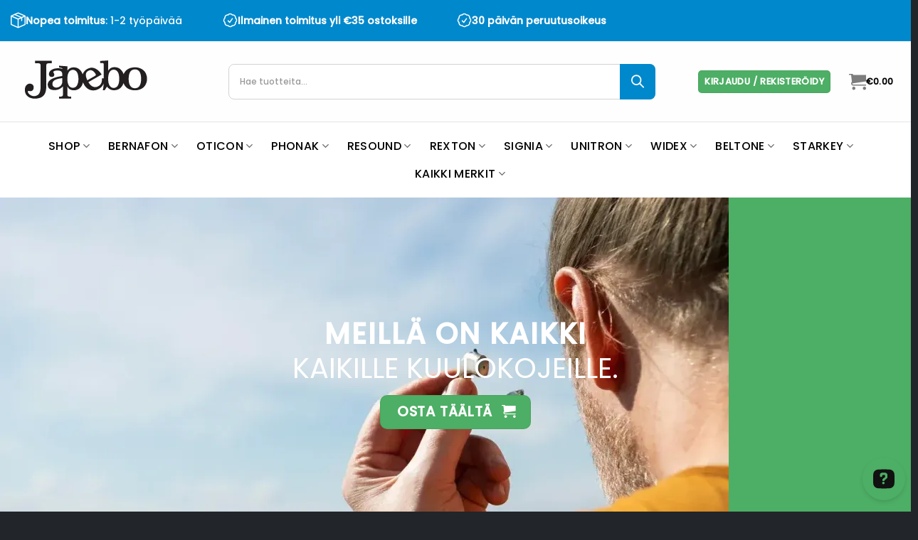

--- FILE ---
content_type: text/html; charset=UTF-8
request_url: https://japebo.fi/?lang=SE
body_size: 65805
content:
<!DOCTYPE html>
<html lang="fi" class="loading-site no-js">
<head>
	<meta charset="UTF-8" />
	<link rel="profile" href="http://gmpg.org/xfn/11" />
	<link rel="pingback" href="https://japebo.fi/xmlrpc.php" />

	<script>(function(html){html.className = html.className.replace(/\bno-js\b/,'js')})(document.documentElement);</script>
<script id="pm-base-config">window.dataLayer = window.dataLayer || [];
window.gtag = window.gtag || function() { dataLayer.push(arguments); };
window.blockScriptBeforeConsent = true;
window.headlessMode = false;
window.pmDebugEnabled = false;
window.signalEndpoint = "https://cbsignal-1.in-endp.profitmetrics.io/in/v1/signal";</script><meta name='robots' content='index, follow, max-image-preview:large, max-snippet:-1, max-video-preview:-1' />
<meta name="viewport" content="width=device-width, initial-scale=1" />
	<!-- This site is optimized with the Yoast SEO Premium plugin v25.3.1 (Yoast SEO v26.7) - https://yoast.com/wordpress/plugins/seo/ -->
	<title>Etusivu | Japebo.fi</title>
	<link rel="canonical" href="https://japebo.fi/" />
	<meta property="og:locale" content="fi_FI" />
	<meta property="og:type" content="website" />
	<meta property="og:title" content="Etusivu" />
	<meta property="og:url" content="https://japebo.fi/" />
	<meta property="og:site_name" content="Japebo.fi" />
	<meta property="article:modified_time" content="2026-01-04T15:20:01+00:00" />
	<meta property="og:image" content="https://parametre.online/jh8bw1onhi6zcbyd7n.png" />
	<meta name="twitter:card" content="summary_large_image" />
	<script type="application/ld+json" class="yoast-schema-graph">{"@context":"https://schema.org","@graph":[{"@type":"WebPage","@id":"https://japebo.fi/","url":"https://japebo.fi/","name":"Etusivu | Japebo.fi","isPartOf":{"@id":"https://japebo.fi/#website"},"about":{"@id":"https://japebo.fi/#organization"},"primaryImageOfPage":{"@id":"https://japebo.fi/#primaryimage"},"image":{"@id":"https://japebo.fi/#primaryimage"},"thumbnailUrl":"https://parametre.online/jh8bw1onhi6zcbyd7n.png","datePublished":"2023-04-13T06:59:46+00:00","dateModified":"2026-01-04T15:20:01+00:00","breadcrumb":{"@id":"https://japebo.fi/#breadcrumb"},"inLanguage":"fi","potentialAction":[{"@type":"ReadAction","target":["https://japebo.fi/"]}]},{"@type":"ImageObject","inLanguage":"fi","@id":"https://japebo.fi/#primaryimage","url":"https://parametre.online/jh8bw1onhi6zcbyd7n.png","contentUrl":"https://parametre.online/jh8bw1onhi6zcbyd7n.png"},{"@type":"BreadcrumbList","@id":"https://japebo.fi/#breadcrumb","itemListElement":[{"@type":"ListItem","position":1,"name":"Koti"}]},{"@type":"WebSite","@id":"https://japebo.fi/#website","url":"https://japebo.fi/","name":"Japebo.fi","description":"","publisher":{"@id":"https://japebo.fi/#organization"},"potentialAction":[{"@type":"SearchAction","target":{"@type":"EntryPoint","urlTemplate":"https://japebo.fi/?s={search_term_string}"},"query-input":{"@type":"PropertyValueSpecification","valueRequired":true,"valueName":"search_term_string"}}],"inLanguage":"fi"},{"@type":"Organization","@id":"https://japebo.fi/#organization","name":"Japebo","alternateName":"Ib Trading ApS","url":"https://japebo.fi/","logo":{"@type":"ImageObject","inLanguage":"fi","@id":"https://japebo.fi/#/schema/logo/image/","url":"https://japebo.fi/wp-content/uploads/2024/07/Japebo_logo_212x81.png","contentUrl":"https://japebo.fi/wp-content/uploads/2024/07/Japebo_logo_212x81.png","width":212,"height":81,"caption":"Japebo"},"image":{"@id":"https://japebo.fi/#/schema/logo/image/"},"email":"info@japebo.fi","legalName":"Ib Trading ApS","vatID":"DK37759392"}]}</script>
	<!-- / Yoast SEO Premium plugin. -->


<link rel='dns-prefetch' href='//static.klaviyo.com' />
<link rel='dns-prefetch' href='//pyc0sh5h.photoncache.com' />
<link rel='prefetch' href='https://pyc0sh5h.photoncache.com/wp-content/themes/flatsome/assets/js/flatsome.js?ver=e1ad26bd5672989785e1' />
<link rel='prefetch' href='https://pyc0sh5h.photoncache.com/wp-content/themes/flatsome/assets/js/chunk.slider.js?ver=3.19.15' />
<link rel='prefetch' href='https://pyc0sh5h.photoncache.com/wp-content/themes/flatsome/assets/js/chunk.popups.js?ver=3.19.15' />
<link rel='prefetch' href='https://pyc0sh5h.photoncache.com/wp-content/themes/flatsome/assets/js/chunk.tooltips.js?ver=3.19.15' />
<link rel='prefetch' href='https://pyc0sh5h.photoncache.com/wp-content/themes/flatsome/assets/js/woocommerce.js?ver=dd6035ce106022a74757' />
<link rel="alternate" type="application/rss+xml" title="Japebo.fi &raquo; syöte" href="https://japebo.fi/feed/" />
<link rel="alternate" type="application/rss+xml" title="Japebo.fi &raquo; kommenttien syöte" href="https://japebo.fi/comments/feed/" />
<link rel="alternate" title="oEmbed (JSON)" type="application/json+oembed" href="https://japebo.fi/wp-json/oembed/1.0/embed?url=https%3A%2F%2Fjapebo.fi%2F" />
<link rel="alternate" title="oEmbed (XML)" type="text/xml+oembed" href="https://japebo.fi/wp-json/oembed/1.0/embed?url=https%3A%2F%2Fjapebo.fi%2F&#038;format=xml" />
<style id='wp-img-auto-sizes-contain-inline-css' type='text/css'>
img:is([sizes=auto i],[sizes^="auto," i]){contain-intrinsic-size:3000px 1500px}
/*# sourceURL=wp-img-auto-sizes-contain-inline-css */
</style>
<link rel="preload" as="image" href="https://pyc0sh5h.photoncache.com/wp-content/uploads/2023/08/Japebo_logo_212x81-1.png"><link rel="preload" as="image" href="https://pyc0sh5h.photoncache.com/wp-content/uploads/2023/08/Japebo_logo_212x81-1.png"><link rel="preload" as="image" href="https://pyc0sh5h.photoncache.com/wp-content/uploads/2023/11/gettyimages-1324011150-1024x576-1.webp"><link rel="preload" as="image" href="https://pyc0sh5h.photoncache.com/wp-content/uploads/2025/10/audinell-logo-h58px.v2.svg"><link rel="preload" as="image" href="https://pyc0sh5h.photoncache.com/wp-content/uploads/2025/10/beltone-logo-colored.svg"><link rel="preload" as="image" href="https://pyc0sh5h.photoncache.com/wp-content/uploads/2025/10/dreve-logo-h58px.svg"><link rel="preload" as="image" href="https://pyc0sh5h.photoncache.com/wp-content/uploads/2025/10/bernafon-h58px.v2.svg"><link rel="preload" as="image" href="https://pyc0sh5h.photoncache.com/wp-content/uploads/2025/10/interton-logo-h58px.svg"><link rel="preload" as="image" href="https://pyc0sh5h.photoncache.com/wp-content/uploads/2025/10/MG-development-logo-h58px.v3.svg">
<link rel='stylesheet' id='woocommerce-conditional-product-fees-for-checkout-css' href='https://pyc0sh5h.photoncache.com/wp-content/plugins/woo-conditional-product-fees-for-checkout/public/css/woocommerce-conditional-product-fees-for-checkout-public.css?ver=4.3.2' type='text/css' media='all' />
<style id='woocommerce-inline-inline-css' type='text/css'>
.woocommerce form .form-row .required { visibility: visible; }
/*# sourceURL=woocommerce-inline-inline-css */
</style>
<link rel='stylesheet' id='metorik-css-css' href='https://pyc0sh5h.photoncache.com/wp-content/plugins/metorik-helper/assets/css/metorik.css?ver=2.0.10' type='text/css' media='all' />
<link rel='stylesheet' id='dashicons-css' href='https://pyc0sh5h.photoncache.com/wp-includes/css/dashicons.min.css?ver=6.9' type='text/css' media='all' />
<link rel='stylesheet' id='dgwt-wcas-style-css' href='https://pyc0sh5h.photoncache.com/wp-content/plugins/ajax-search-for-woocommerce-premium/assets/css/style.min.css?ver=1.32.1' type='text/css' media='all' />
<link rel='stylesheet' id='flatsome-style-css' href='https://pyc0sh5h.photoncache.com/wp-content/themes/flatsome-child/style.css?ver=4.0.02' type='text/css' media='all' />
<link rel='stylesheet' id='flatsome-child-style-css' href='https://pyc0sh5h.photoncache.com/wp-content/themes/flatsome-child/style.css?ver=4.0.02' type='text/css' media='all' />
<link rel='stylesheet' id='japebo-style-css' href='https://pyc0sh5h.photoncache.com/wp-content/themes/flatsome-child/build/japebo.css?ver=4.0.02' type='text/css' media='all' />
<link rel='stylesheet' id='wcdp-main-css' href='https://pyc0sh5h.photoncache.com/wp-content/plugins/woocommerce-discontinued-products/assets/css/wcdp-main.css?ver=1.2.5' type='text/css' media='all' />
<link rel='stylesheet' id='flatsome-main-css' href='https://pyc0sh5h.photoncache.com/wp-content/themes/flatsome/assets/css/flatsome.css?ver=3.19.15' type='text/css' media='all' />
<style id='flatsome-main-inline-css' type='text/css'>
@font-face {
				font-family: "fl-icons";
				font-display: block;
				src: url(https://pyc0sh5h.photoncache.com/wp-content/themes/flatsome/assets/css/icons/fl-icons.eot?v=3.19.15);
				src:
					url(https://pyc0sh5h.photoncache.com/wp-content/themes/flatsome/assets/css/icons/fl-icons.eot#iefix?v=3.19.15) format("embedded-opentype"),
					url(https://pyc0sh5h.photoncache.com/wp-content/themes/flatsome/assets/css/icons/fl-icons.woff2?v=3.19.15) format("woff2"),
					url(https://pyc0sh5h.photoncache.com/wp-content/themes/flatsome/assets/css/icons/fl-icons.ttf?v=3.19.15) format("truetype"),
					url(https://pyc0sh5h.photoncache.com/wp-content/themes/flatsome/assets/css/icons/fl-icons.woff?v=3.19.15) format("woff"),
					url(https://pyc0sh5h.photoncache.com/wp-content/themes/flatsome/assets/css/icons/fl-icons.svg?v=3.19.15#fl-icons) format("svg");
			}
/*# sourceURL=flatsome-main-inline-css */
</style>
<link rel='stylesheet' id='flatsome-shop-css' href='https://pyc0sh5h.photoncache.com/wp-content/themes/flatsome/assets/css/flatsome-shop.css?ver=3.19.15' type='text/css' media='all' />
<script type="text/javascript" src="https://pyc0sh5h.photoncache.com/wp-includes/js/jquery/jquery.min.js?ver=3.7.1" id="jquery-core-js"></script>
<script type="text/javascript" id="uet-tag-script-js-extra">
/* <![CDATA[ */
var uet_tag_data = {"uet_tag_id":"134625822","enableAutoSpaTracking":"false"};
//# sourceURL=uet-tag-script-js-extra
/* ]]> */
</script>
<script type="text/javascript" src="https://pyc0sh5h.photoncache.com/wp-content/plugins/microsoft-advertising-universal-event-tracking-uet/js/uet-tag.js?ver=1.0.0" id="uet-tag-script-js"></script>
<script type="text/javascript" id="tp-js-js-extra" data-type="lazy" data-src="[data-uri]"></script>
<script type="text/javascript" id="tp-js-js" data-type="lazy" data-src="https://pyc0sh5h.photoncache.com/wp-content/plugins/trustpilot-reviews/review/assets/js/headerScript.min.js?ver=1.0&#039; async=&#039;async"></script>
<script type="text/javascript" src="https://pyc0sh5h.photoncache.com/wp-content/plugins/woocommerce/assets/js/jquery-tiptip/jquery.tipTip.min.js?ver=10.4.3" id="jquery-tiptip-js"></script>
<script type="text/javascript" id="woocommerce-conditional-product-fees-for-checkout-js-extra">
/* <![CDATA[ */
var wcpfc_public_vars = {"fee_tooltip_data":[]};
//# sourceURL=woocommerce-conditional-product-fees-for-checkout-js-extra
/* ]]> */
</script>
<script type="text/javascript" src="https://pyc0sh5h.photoncache.com/wp-content/plugins/woo-conditional-product-fees-for-checkout/public/js/woocommerce-conditional-product-fees-for-checkout-public.js?ver=4.3.2" id="woocommerce-conditional-product-fees-for-checkout-js"></script>
<script type="text/javascript" src="https://pyc0sh5h.photoncache.com/wp-content/plugins/woocommerce/assets/js/jquery-blockui/jquery.blockUI.min.js?ver=2.7.0-wc.10.4.3" id="wc-jquery-blockui-js" data-wp-strategy="defer"></script>
<script type="text/javascript" src="https://pyc0sh5h.photoncache.com/wp-content/plugins/woocommerce/assets/js/js-cookie/js.cookie.min.js?ver=2.1.4-wc.10.4.3" id="wc-js-cookie-js" data-wp-strategy="defer"></script>
<script type="text/javascript" id="wc-settings-dep-in-header-js-after" data-type="lazy" data-src="[data-uri]"></script>
<script type="text/javascript" id="pm-ga-js-after">
/* <![CDATA[ */
window.dataLayer = window.dataLayer || [];
  function gtag(){ dataLayer.push(arguments); }
  (function() {
    "use strict";
    const pmGtagId = "G-NFEDSTDZ28";
    const existingScript = document.querySelector('script[src^="https://www.googletagmanager.com/gtag/js?id="]');
    let foundJsDate = false;
    for (var i = 0; i < dataLayer.length; i++) {
       if (typeof dataLayer[i] === 'object' && dataLayer[i].length == 2 && dataLayer[i][0] === 'js') {
           foundJsDate = true;
           break;
       }
    }
    if (existingScript) {
      if (!foundJsDate) {
          gtag('js', new Date());
      }
      gtag('config', 'G-NFEDSTDZ28');
      gtag('config', 'G-5G16NRZ357');
    } else {
      const script = document.createElement('script');
      script.async = true;
      script.id = 'profitmetrics-ga4-script-G-NFEDSTDZ28';
      script.src = 'https://www.googletagmanager.com/gtag/js?id=G-NFEDSTDZ28';
      const headElement = document.head || document.getElementsByTagName('head')[0];
      headElement.appendChild(script);
      gtag('js', new Date());
      gtag('config', 'G-NFEDSTDZ28');
      gtag('config', 'G-5G16NRZ357');
      script.addEventListener('error', () => {
        console.error("PM gtag.js failed to load:", script.src);
      });
    }
  })();
(function(){"use strict";const poll=()=>{if(typeof gtag==="function"&&typeof window.pmTPTrack?.onGtmCallback==="function"){gtag("get","G-NFEDSTDZ28","client_id",function(clientId){window.pmTPTrack.onGtmCallback("G-NFEDSTDZ28",clientId);});return;}setTimeout(poll,100);};poll();})();
//# sourceURL=pm-ga-js-after
/* ]]> */
</script>
<script type="text/javascript" src="https://www.googletagmanager.com/gtag/js?id=AW-314189346" id="pm-gads-api-js"></script>
<script type="text/javascript" id="pm-gads-api-js-after">
/* <![CDATA[ */
(function(){
    "use strict";
    var id="AW-314189346";
    var dl=(window.dataLayer=window.dataLayer||[]);
    var hasJs=dl.some(function(i){return Array.isArray(i)&&i[0]==="js";});
    if(!hasJs){gtag("js",new Date());}
    var hasClientId=false;
    var t=setTimeout(function(){
        if(hasClientId)return;
        var isConfigured=dl.some(function(i){return Array.isArray(i)&&i[0]==="config"&&i[1]===id;});
        if(!isConfigured){gtag("config",id);}
    },1000);
    try{gtag("get",id,"client_id",function(){hasClientId=true;clearTimeout(t);});}catch(e){}
    (function(){"use strict";const poll=()=>{if(typeof gtag==="function"&&typeof window.pmTPTrack?.onGtmCallback==="function"){gtag("get","AW-314189346","client_id",function(clientId){window.pmTPTrack.onGtmCallback("AW-314189346",clientId);});return;}setTimeout(poll,100);};poll();})();
})();
//# sourceURL=pm-gads-api-js-after
/* ]]> */
</script>
<script type="text/javascript" id="react-dependency-error-js-after">
/* <![CDATA[ */
console.error( "Payment gateway with handle 'klarna-payments-block' has been deactivated in Cart and Checkout blocks because its dependency 'react' is not registered. Read the docs about registering assets for payment methods: https://github.com/woocommerce/woocommerce-blocks/blob/060f63c04f0f34f645200b5d4da9212125c49177/docs/third-party-developers/extensibility/checkout-payment-methods/payment-method-integration.md#registering-assets" );
console.error( "Payment gateway with handle 'paytrail-block-payment' has been deactivated in Cart and Checkout blocks because its dependency 'react' is not registered. Read the docs about registering assets for payment methods: https://github.com/woocommerce/woocommerce-blocks/blob/060f63c04f0f34f645200b5d4da9212125c49177/docs/third-party-developers/extensibility/checkout-payment-methods/payment-method-integration.md#registering-assets" );
//# sourceURL=react-dependency-error-js-after
/* ]]> */
</script>
<link rel="https://api.w.org/" href="https://japebo.fi/wp-json/" /><link rel="alternate" title="JSON" type="application/json" href="https://japebo.fi/wp-json/wp/v2/pages/869" /><link rel="EditURI" type="application/rsd+xml" title="RSD" href="https://japebo.fi/xmlrpc.php?rsd" />
<meta name="generator" content="WordPress 6.9" />
<meta name="generator" content="WooCommerce 10.4.3" />
<link rel='shortlink' href='https://japebo.fi/' />
<!-- start Simple Custom CSS and JS -->
<style type="text/css">
/* ===== Responsive Grid ===== */
.legal-grid{
  display:grid;
  gap:18px;
  margin-top:25px;
  grid-template-columns:1fr;
}
@media (min-width:640px){
  .legal-grid{ grid-template-columns:repeat(2,1fr); }
}
@media (min-width:1100px){
  .legal-grid{ grid-template-columns:repeat(3,1fr); }
}

/* ===== Card ===== */
.legal-grid .legal-card{
  position:relative;
  background:#fff;
  border:1px solid #e7e7e7;
  border-radius:12px;
  padding:18px 18px 76px 18px; /* desktop bottom space for CTA */
  min-height:260px;
  display:flex;
  flex-direction:column;
  height:100%;
  transition:border-color .2s ease, box-shadow .2s ease, transform .2s ease;
}
.legal-grid .legal-card-body{ flex:1; }

/* Card hover / focus */
.legal-grid .legal-card:hover,
.legal-grid .legal-card:focus-within{
  border-color:#dcdcdc;
  box-shadow:0 6px 16px rgba(0,0,0,.06);
  transform:translateY(-1px);
}

/* Top icon */
.legal-grid .legal-card-icon{
  width:48px;height:48px;
  border-radius:10px;
  background:#f1f1f1;
  display:inline-flex;align-items:center;justify-content:center;
  font-size:26px;
  margin-bottom:10px;
}

.legal-grid .legal-card h3{ margin:0 0 6px 0; font-size:1.05em; }
.legal-grid .legal-card p{ margin:0; color:#555; font-size:.92em; }

/* ===== CTA group & badges ===== */
.legal-grid .cta-group{
  position:absolute;
  left:16px;
  bottom:16px;
  display:flex;
  gap:8px;
  flex-wrap:wrap;
}
.legal-grid .cta-badge{
  display:inline-flex;align-items:center;gap:6px;
  padding:6px 10px;
  background:#f3f3f3;
  border:1px solid #e0e0e0;
  color:#333!important;
  border-radius:8px;
  font-weight:600;
  font-size:0.9em;
  text-decoration:none!important;
  transition:background .18s ease,color .18s ease,box-shadow .18s ease,transform .06s ease;
}
.legal-grid .cta-badge:hover{
  background:#dbdbdb;
  border-color:#cfcfcf;
  color:#111!important;
  box-shadow:0 2px 5px rgba(0,0,0,.08);
}
.legal-grid .cta-badge:active{ transform:translateY(1px); }
.legal-grid .cta-badge:focus-visible{
  outline:2px solid #aaa;
  outline-offset:2px;
}
.legal-grid .cta-icon{ font-size:1em; }

/* Prevent global link-hover repainting inside cards */
.legal-grid .legal-card a:hover{ text-decoration:none; }

/* ===== Mobile tweaks (<520px) ===== */
@media (max-width:520px){
  .legal-grid .legal-card{
    padding:14px;
    min-height:220px;
  }
  .legal-grid .legal-card-icon{
    width:38px;height:38px;font-size:20px;margin-bottom:6px;
  }
  .legal-grid .legal-card h3{ font-size:0.95em; }
  .legal-grid .cta-group{
    position:static;
    margin-top:6px;
    width:100%;
    flex-direction:column;
    gap:4px;
  }
  .legal-grid .cta-badge{
    width:100%;
    justify-content:center;
    padding:8px 10px;
    font-size:0.88em;
  }
}

/* Respect reduced motion */
@media (prefers-reduced-motion: reduce){
  .legal-grid .legal-card,
  .legal-grid .cta-badge{
    transition:none;
  }
}

/* Tysk: lidt mindre, så to knapper ligger pænt side om side */
@media (max-width:1200px){
  .legal-grid .cta-group{ gap:6px; }
  .legal-grid .cta-badge{ padding:5px 8px; font-size:.88em; }
}

/* Nødbremse: hvis et kort er meget smalt, stak knapper tidligere */
@media (max-width:900px){
  .legal-grid .cta-group{ flex-wrap:wrap; }
  .legal-grid .cta-badge{ white-space:nowrap; }
}

/* WP hardening: fjern auto-<p> som grid-items i .legal-grid */
.legal-grid > p{ 
  display: contents;         /* lader børnenes <div> være grid-items */
  margin: 0 !important;
  padding: 0 !important;
}
.legal-grid > p:empty{ display:none; }   /* helt tomme <p> væk */
.legal-grid br{ display:none; }          /* defensive: fjern løse <br> i grid */</style>
<!-- end Simple Custom CSS and JS -->
<!-- start Simple Custom CSS and JS -->
<style type="text/css">
/* 📌 Link badge med ikon */
.link-badge {
  display: inline-flex;
  align-items: center;
  background-color: #eaf6ef;
  border-radius: 8px;
  padding: 6px 12px;
  margin: 10px 0;
  font-weight: 600;
  text-decoration: none;
  color: #4dae65;
  transition: color 0.2s ease;
  white-space: nowrap;
}

.link-badge:hover {
  color: #3c8d50;
}

.link-badge-icon {
  font-size: 1.2em;
  margin-right: 8px;
}

/* 📄 Vandret indholdsfortegnelse */
.toc-horizontal {
  display: flex;
  flex-wrap: nowrap;
  gap: 8px;
  justify-content: center;
  overflow-x: auto;
  padding: 10px;
  max-width: 100%;
  white-space: nowrap;
  background-color: #f5f5f5;
  border-radius: 10px;
  margin: 30px auto 40px;
  -webkit-overflow-scrolling: touch;
}

/* 📱 Responsiv: wrap på mobil */
@media (max-width: 768px) {
  .toc-horizontal {
    flex-wrap: wrap;
    justify-content: center;
  }
}
</style>
<!-- end Simple Custom CSS and JS -->

		<!-- Google Tag Manager -->
		<script>!function(){"use strict";function l(e){for(var t=e,r=0,n=document.cookie.split(";");r<n.length;r++){var o=n[r].split("=");if(o[0].trim()===t)return o[1]}}function s(e){return localStorage.getItem(e)}function u(e){return window[e]}function A(e,t){e=document.querySelector(e);return t?null==e?void 0:e.getAttribute(t):null==e?void 0:e.textContent}var e=window,t=document,r="script",n="dataLayer",o="https://ss.japebo.fi",a="",i="Hsrpikunk",c="g3c86=aWQ9R1RNLU5LTFhGNzY4&amp;sort=asc",g="cookie",v="_sbp",E="",d=!1;try{var d=!!g&&(m=navigator.userAgent,!!(m=new RegExp("Version/([0-9._]+)(.*Mobile)?.*Safari.*").exec(m)))&&16.4<=parseFloat(m[1]),f="stapeUserId"===g,I=d&&!f?function(e,t,r){void 0===t&&(t="");var n={cookie:l,localStorage:s,jsVariable:u,cssSelector:A},t=Array.isArray(t)?t:[t];if(e&&n[e])for(var o=n[e],a=0,i=t;a<i.length;a++){var c=i[a],c=r?o(c,r):o(c);if(c)return c}else console.warn("invalid uid source",e)}(g,v,E):void 0;d=d&&(!!I||f)}catch(e){console.error(e)}var m=e,g=(m[n]=m[n]||[],m[n].push({"gtm.start":(new Date).getTime(),event:"gtm.js"}),t.getElementsByTagName(r)[0]),v=I?"&bi="+encodeURIComponent(I):"",E=t.createElement(r),f=(d&&(i=8<i.length?i.replace(/([a-z]{8}$)/,"kp$1"):"kp"+i),!d&&a?a:o);E.async=!0,E.src=f+"/"+i+".js?"+c+v,null!=(e=g.parentNode)&&e.insertBefore(E,g)}();</script>
		<!-- End Google Tag Manager -->
		            <style type="text/css">
                .paytrail-provider-group {
                    background-color: #ebebeb !important;
                    color: #515151 !important;
                }
                .paytrail-provider-group.selected {
                    background-color: #33798d !important;
                    color: #ffffff !important;
                }
                .paytrail-provider-group.selected div {
                    color: #ffffff !important;
                }
                .paytrail-provider-group:hover {
                    background-color: #d0d0d0 !important;
                    color: #515151 !important;
                }
                .paytrail-provider-group.selected:hover {
                    background-color: #33798d !important;
                    color: #ffffff !important;
                }
                .woocommerce-checkout #payment .paytrail-woocommerce-payment-fields--list-item--input:checked+.paytrail-woocommerce-payment-fields--list-item--wrapper, .woocommerce-checkout #payment .paytrail-woocommerce-payment-fields--list-item:hover .paytrail-woocommerce-payment-fields--list-item--wrapper {
                    border: 2px solid #33798d !important;
                }
                .woocommerce-checkout #payment ul.payment_methods li.paytrail-woocommerce-payment-fields--list-item .paytrail-woocommerce-payment-fields--list-item--wrapper:hover {
                    border: 2px solid #5399ad !important;
                }
            </style>
        		<style>
			.dgwt-wcas-ico-magnifier,.dgwt-wcas-ico-magnifier-handler{max-width:20px}.dgwt-wcas-search-wrapp{max-width:600px}		</style>
			<style>
		.dgwt-wcas-flatsome-up {
			margin-top: -40vh;
		}

		#search-lightbox .dgwt-wcas-sf-wrapp input[type=search].dgwt-wcas-search-input {
			height: 60px;
			font-size: 20px;
		}

		#search-lightbox .dgwt-wcas-search-wrapp {
			-webkit-transition: all 100ms ease-in-out;
			-moz-transition: all 100ms ease-in-out;
			-ms-transition: all 100ms ease-in-out;
			-o-transition: all 100ms ease-in-out;
			transition: all 100ms ease-in-out;
		}

		#search-lightbox .dgwt-wcas-sf-wrapp .dgwt-wcas-search-submit:before {
			top: 21px;
		}

		.dgwt-wcas-overlay-mobile-on .mfp-wrap .mfp-content {
			width: 100vw;
		}

		.dgwt-wcas-overlay-mobile-on .mfp-wrap,
		.dgwt-wcas-overlay-mobile-on .mfp-close,
		.dgwt-wcas-overlay-mobile-on .nav-sidebar {
			display: none;
		}

		.dgwt-wcas-overlay-mobile-on .main-menu-overlay {
			display: none;
		}

		.dgwt-wcas-open .header-search-dropdown .nav-dropdown {
			opacity: 1;
			max-height: inherit;
			left: -15px !important;
		}

		.dgwt-wcas-open:not(.dgwt-wcas-theme-flatsome-dd-sc) .nav-right .header-search-dropdown .nav-dropdown {
			left: auto;
			/*right: -15px;*/
		}

		.dgwt-wcas-theme-flatsome .nav-dropdown .dgwt-wcas-search-wrapp {
			min-width: 450px;
		}

		.header-search-form {
			min-width: 250px;
		}
	</style>
		<!-- Google site verification - Google for WooCommerce -->
<meta name="google-site-verification" content="cU4lOl370Rlw9nnIj0snHXRhK5uGhKfTJBvdHahPldQ" />
<!-- TrustBox script -->
<script type="text/javascript" async data-type="lazy" data-src="//widget.trustpilot.com/bootstrap/v5/tp.widget.bootstrap.min.js"></script>
<!-- End TrustBox script -->	<noscript><style>.woocommerce-product-gallery{ opacity: 1 !important; }</style></noscript>
	<link rel="icon" href="https://pyc0sh5h.photoncache.com/wp-content/uploads/2024/01/cropped-japebo-fav-512x512-1-32x32-1.webp" sizes="32x32" />
<link rel="icon" href="https://pyc0sh5h.photoncache.com/wp-content/uploads/2024/01/cropped-japebo-fav-512x512-1-32x32-1.webp" sizes="192x192" />
<link rel="apple-touch-icon" href="https://pyc0sh5h.photoncache.com/wp-content/uploads/2024/01/cropped-japebo-fav-512x512-1-32x32-1.webp" />
<meta name="msapplication-TileImage" content="https://pyc0sh5h.photoncache.com/wp-content/uploads/2024/01/cropped-japebo-fav-512x512-1-32x32-1.webp" />
<style id="custom-css" type="text/css">:root {--primary-color: #4dae65;--fs-color-primary: #4dae65;--fs-color-secondary: #000000;--fs-color-success: #4dae65;--fs-color-alert: #b20000;--fs-experimental-link-color: #4dae65;--fs-experimental-link-color-hover: #000000;}.tooltipster-base {--tooltip-color: #fff;--tooltip-bg-color: #000;}.off-canvas-right .mfp-content, .off-canvas-left .mfp-content {--drawer-width: 300px;}.off-canvas .mfp-content.off-canvas-cart {--drawer-width: 600px;}.container-width, .full-width .ubermenu-nav, .container, .row{max-width: 1370px}.row.row-collapse{max-width: 1340px}.row.row-small{max-width: 1362.5px}.row.row-large{max-width: 1400px}.sticky-add-to-cart--active, #wrapper,#main,#main.dark{background-color: #f4f4f4}.header-main{height: 160px}#logo img{max-height: 160px}#logo{width:200px;}.header-bottom{min-height: 73px}.header-top{min-height: 40px}.transparent .header-main{height: 90px}.transparent #logo img{max-height: 90px}.has-transparent + .page-title:first-of-type,.has-transparent + #main > .page-title,.has-transparent + #main > div > .page-title,.has-transparent + #main .page-header-wrapper:first-of-type .page-title{padding-top: 170px;}.header.show-on-scroll,.stuck .header-main{height:70px!important}.stuck #logo img{max-height: 70px!important}.search-form{ width: 50%;}.header-bottom {background-color: #ffffff}.top-bar-nav > li > a{line-height: 16px }.header-main .nav > li > a{line-height: 16px }.header-bottom-nav > li > a{line-height: 16px }@media (max-width: 549px) {.header-main{height: 70px}#logo img{max-height: 70px}}.nav-dropdown{font-size:100%}.header-top{background-color:#0088cc!important;}body{color: #000000}h1,h2,h3,h4,h5,h6,.heading-font{color: #000000;}body{font-size: 100%;}@media screen and (max-width: 549px){body{font-size: 100%;}}body{font-family: Poppins, sans-serif;}body {font-weight: 400;font-style: normal;}.nav > li > a {font-family: Poppins, sans-serif;}.mobile-sidebar-levels-2 .nav > li > ul > li > a {font-family: Poppins, sans-serif;}.nav > li > a,.mobile-sidebar-levels-2 .nav > li > ul > li > a {font-weight: 500;font-style: normal;}h1,h2,h3,h4,h5,h6,.heading-font, .off-canvas-center .nav-sidebar.nav-vertical > li > a{font-family: Poppins, sans-serif;}h1,h2,h3,h4,h5,h6,.heading-font,.banner h1,.banner h2 {font-weight: 500;font-style: normal;}.alt-font{font-family: "Shadows Into Light", sans-serif;}.alt-font {font-weight: 400!important;font-style: normal!important;}.header:not(.transparent) .header-nav-main.nav > li > a {color: #000000;}.header:not(.transparent) .header-bottom-nav.nav > li > a{color: #000000;}.current .breadcrumb-step, [data-icon-label]:after, .button#place_order,.button.checkout,.checkout-button,.single_add_to_cart_button.button, .sticky-add-to-cart-select-options-button{background-color: #4dae65!important }.has-equal-box-heights .box-image {padding-top: 101%;}@media screen and (min-width: 550px){.products .box-vertical .box-image{min-width: 400px!important;width: 400px!important;}}.footer-1{background-color: #222529}.footer-2{background-color: #222529}.absolute-footer, html{background-color: #222529}.page-title-small + main .product-container > .row{padding-top:0;}.nav-vertical-fly-out > li + li {border-top-width: 1px; border-top-style: solid;}.label-new.menu-item > a:after{content:"Uusi";}.label-hot.menu-item > a:after{content:"Kuuma";}.label-sale.menu-item > a:after{content:"Myynti";}.label-popular.menu-item > a:after{content:"Suosittu.";}</style>		<style type="text/css" id="wp-custom-css">
			/* Container for flexboxes */
.product-row {
  display: flex !important;
  flex-wrap: wrap;
	color: #666;
}

.product-row h3 {
	color: #666;
	padding-top: 10px;

}

/* Create four equal columns */
.product-column {
  flex: 25%;
  padding: 20px;
}

/* On screens that are 992px wide or less, go from four columns to two columns */
@media screen and (max-width: 992px) {
  .product-column {
    flex: 50%;
  }
}

/* On screens that are 600px wide or less, make the columns stack on top of each other instead of next to each other */
@media screen and (max-width: 600px) {
  .product-row {
    flex-direction: product-column;
  }
}

/* Fjern duplikate betalingsikoner i minicart, behold den første */
.widget_shopping_cart .product-payment-icons + .product-payment-icons {
  display: none;
}		</style>
		<style id="flatsome-swatches-css">.variations_form .ux-swatch.selected {box-shadow: 0 0 0 2px var(--fs-color-secondary);}.ux-swatches-in-loop .ux-swatch.selected {box-shadow: 0 0 0 2px var(--fs-color-secondary);}</style><style id="kirki-inline-styles">/* devanagari */
@font-face {
  font-family: 'Poppins';
  font-style: normal;
  font-weight: 400;
  font-display: swap;
  src: url(https://pyc0sh5h.photoncache.com/wp-content/fonts/poppins/pxiEyp8kv8JHgFVrJJbecmNE.woff2) format('woff2');
  unicode-range: U+0900-097F, U+1CD0-1CF9, U+200C-200D, U+20A8, U+20B9, U+20F0, U+25CC, U+A830-A839, U+A8E0-A8FF, U+11B00-11B09;
}
/* latin-ext */
@font-face {
  font-family: 'Poppins';
  font-style: normal;
  font-weight: 400;
  font-display: swap;
  src: url(https://pyc0sh5h.photoncache.com/wp-content/fonts/poppins/pxiEyp8kv8JHgFVrJJnecmNE.woff2) format('woff2');
  unicode-range: U+0100-02BA, U+02BD-02C5, U+02C7-02CC, U+02CE-02D7, U+02DD-02FF, U+0304, U+0308, U+0329, U+1D00-1DBF, U+1E00-1E9F, U+1EF2-1EFF, U+2020, U+20A0-20AB, U+20AD-20C0, U+2113, U+2C60-2C7F, U+A720-A7FF;
}
/* latin */
@font-face {
  font-family: 'Poppins';
  font-style: normal;
  font-weight: 400;
  font-display: swap;
  src: url(https://pyc0sh5h.photoncache.com/wp-content/fonts/poppins/pxiEyp8kv8JHgFVrJJfecg.woff2) format('woff2');
  unicode-range: U+0000-00FF, U+0131, U+0152-0153, U+02BB-02BC, U+02C6, U+02DA, U+02DC, U+0304, U+0308, U+0329, U+2000-206F, U+20AC, U+2122, U+2191, U+2193, U+2212, U+2215, U+FEFF, U+FFFD;
}
/* devanagari */
@font-face {
  font-family: 'Poppins';
  font-style: normal;
  font-weight: 500;
  font-display: swap;
  src: url(https://pyc0sh5h.photoncache.com/wp-content/fonts/poppins/pxiByp8kv8JHgFVrLGT9Z11lFc-K.woff2) format('woff2');
  unicode-range: U+0900-097F, U+1CD0-1CF9, U+200C-200D, U+20A8, U+20B9, U+20F0, U+25CC, U+A830-A839, U+A8E0-A8FF, U+11B00-11B09;
}
/* latin-ext */
@font-face {
  font-family: 'Poppins';
  font-style: normal;
  font-weight: 500;
  font-display: swap;
  src: url(https://pyc0sh5h.photoncache.com/wp-content/fonts/poppins/pxiByp8kv8JHgFVrLGT9Z1JlFc-K.woff2) format('woff2');
  unicode-range: U+0100-02BA, U+02BD-02C5, U+02C7-02CC, U+02CE-02D7, U+02DD-02FF, U+0304, U+0308, U+0329, U+1D00-1DBF, U+1E00-1E9F, U+1EF2-1EFF, U+2020, U+20A0-20AB, U+20AD-20C0, U+2113, U+2C60-2C7F, U+A720-A7FF;
}
/* latin */
@font-face {
  font-family: 'Poppins';
  font-style: normal;
  font-weight: 500;
  font-display: swap;
  src: url(https://pyc0sh5h.photoncache.com/wp-content/fonts/poppins/pxiByp8kv8JHgFVrLGT9Z1xlFQ.woff2) format('woff2');
  unicode-range: U+0000-00FF, U+0131, U+0152-0153, U+02BB-02BC, U+02C6, U+02DA, U+02DC, U+0304, U+0308, U+0329, U+2000-206F, U+20AC, U+2122, U+2191, U+2193, U+2212, U+2215, U+FEFF, U+FFFD;
}/* latin-ext */
@font-face {
  font-family: 'Shadows Into Light';
  font-style: normal;
  font-weight: 400;
  font-display: swap;
  src: url(https://pyc0sh5h.photoncache.com/wp-content/fonts/shadows-into-light/UqyNK9UOIntux_czAvDQx_ZcHqZXBNQze8D59zQ.woff2) format('woff2');
  unicode-range: U+0100-02BA, U+02BD-02C5, U+02C7-02CC, U+02CE-02D7, U+02DD-02FF, U+0304, U+0308, U+0329, U+1D00-1DBF, U+1E00-1E9F, U+1EF2-1EFF, U+2020, U+20A0-20AB, U+20AD-20C0, U+2113, U+2C60-2C7F, U+A720-A7FF;
}
/* latin */
@font-face {
  font-family: 'Shadows Into Light';
  font-style: normal;
  font-weight: 400;
  font-display: swap;
  src: url(https://pyc0sh5h.photoncache.com/wp-content/fonts/shadows-into-light/UqyNK9UOIntux_czAvDQx_ZcHqZXBNQzdcD5.woff2) format('woff2');
  unicode-range: U+0000-00FF, U+0131, U+0152-0153, U+02BB-02BC, U+02C6, U+02DA, U+02DC, U+0304, U+0308, U+0329, U+2000-206F, U+20AC, U+2122, U+2191, U+2193, U+2212, U+2215, U+FEFF, U+FFFD;
}</style><style id='global-styles-inline-css' type='text/css'>
:root{--wp--preset--aspect-ratio--square: 1;--wp--preset--aspect-ratio--4-3: 4/3;--wp--preset--aspect-ratio--3-4: 3/4;--wp--preset--aspect-ratio--3-2: 3/2;--wp--preset--aspect-ratio--2-3: 2/3;--wp--preset--aspect-ratio--16-9: 16/9;--wp--preset--aspect-ratio--9-16: 9/16;--wp--preset--color--black: #000000;--wp--preset--color--cyan-bluish-gray: #abb8c3;--wp--preset--color--white: #ffffff;--wp--preset--color--pale-pink: #f78da7;--wp--preset--color--vivid-red: #cf2e2e;--wp--preset--color--luminous-vivid-orange: #ff6900;--wp--preset--color--luminous-vivid-amber: #fcb900;--wp--preset--color--light-green-cyan: #7bdcb5;--wp--preset--color--vivid-green-cyan: #00d084;--wp--preset--color--pale-cyan-blue: #8ed1fc;--wp--preset--color--vivid-cyan-blue: #0693e3;--wp--preset--color--vivid-purple: #9b51e0;--wp--preset--color--primary: #4dae65;--wp--preset--color--secondary: #000000;--wp--preset--color--success: #4dae65;--wp--preset--color--alert: #b20000;--wp--preset--gradient--vivid-cyan-blue-to-vivid-purple: linear-gradient(135deg,rgb(6,147,227) 0%,rgb(155,81,224) 100%);--wp--preset--gradient--light-green-cyan-to-vivid-green-cyan: linear-gradient(135deg,rgb(122,220,180) 0%,rgb(0,208,130) 100%);--wp--preset--gradient--luminous-vivid-amber-to-luminous-vivid-orange: linear-gradient(135deg,rgb(252,185,0) 0%,rgb(255,105,0) 100%);--wp--preset--gradient--luminous-vivid-orange-to-vivid-red: linear-gradient(135deg,rgb(255,105,0) 0%,rgb(207,46,46) 100%);--wp--preset--gradient--very-light-gray-to-cyan-bluish-gray: linear-gradient(135deg,rgb(238,238,238) 0%,rgb(169,184,195) 100%);--wp--preset--gradient--cool-to-warm-spectrum: linear-gradient(135deg,rgb(74,234,220) 0%,rgb(151,120,209) 20%,rgb(207,42,186) 40%,rgb(238,44,130) 60%,rgb(251,105,98) 80%,rgb(254,248,76) 100%);--wp--preset--gradient--blush-light-purple: linear-gradient(135deg,rgb(255,206,236) 0%,rgb(152,150,240) 100%);--wp--preset--gradient--blush-bordeaux: linear-gradient(135deg,rgb(254,205,165) 0%,rgb(254,45,45) 50%,rgb(107,0,62) 100%);--wp--preset--gradient--luminous-dusk: linear-gradient(135deg,rgb(255,203,112) 0%,rgb(199,81,192) 50%,rgb(65,88,208) 100%);--wp--preset--gradient--pale-ocean: linear-gradient(135deg,rgb(255,245,203) 0%,rgb(182,227,212) 50%,rgb(51,167,181) 100%);--wp--preset--gradient--electric-grass: linear-gradient(135deg,rgb(202,248,128) 0%,rgb(113,206,126) 100%);--wp--preset--gradient--midnight: linear-gradient(135deg,rgb(2,3,129) 0%,rgb(40,116,252) 100%);--wp--preset--font-size--small: 13px;--wp--preset--font-size--medium: 20px;--wp--preset--font-size--large: 36px;--wp--preset--font-size--x-large: 42px;--wp--preset--spacing--20: 0.44rem;--wp--preset--spacing--30: 0.67rem;--wp--preset--spacing--40: 1rem;--wp--preset--spacing--50: 1.5rem;--wp--preset--spacing--60: 2.25rem;--wp--preset--spacing--70: 3.38rem;--wp--preset--spacing--80: 5.06rem;--wp--preset--shadow--natural: 6px 6px 9px rgba(0, 0, 0, 0.2);--wp--preset--shadow--deep: 12px 12px 50px rgba(0, 0, 0, 0.4);--wp--preset--shadow--sharp: 6px 6px 0px rgba(0, 0, 0, 0.2);--wp--preset--shadow--outlined: 6px 6px 0px -3px rgb(255, 255, 255), 6px 6px rgb(0, 0, 0);--wp--preset--shadow--crisp: 6px 6px 0px rgb(0, 0, 0);}:where(body) { margin: 0; }.wp-site-blocks > .alignleft { float: left; margin-right: 2em; }.wp-site-blocks > .alignright { float: right; margin-left: 2em; }.wp-site-blocks > .aligncenter { justify-content: center; margin-left: auto; margin-right: auto; }:where(.is-layout-flex){gap: 0.5em;}:where(.is-layout-grid){gap: 0.5em;}.is-layout-flow > .alignleft{float: left;margin-inline-start: 0;margin-inline-end: 2em;}.is-layout-flow > .alignright{float: right;margin-inline-start: 2em;margin-inline-end: 0;}.is-layout-flow > .aligncenter{margin-left: auto !important;margin-right: auto !important;}.is-layout-constrained > .alignleft{float: left;margin-inline-start: 0;margin-inline-end: 2em;}.is-layout-constrained > .alignright{float: right;margin-inline-start: 2em;margin-inline-end: 0;}.is-layout-constrained > .aligncenter{margin-left: auto !important;margin-right: auto !important;}.is-layout-constrained > :where(:not(.alignleft):not(.alignright):not(.alignfull)){margin-left: auto !important;margin-right: auto !important;}body .is-layout-flex{display: flex;}.is-layout-flex{flex-wrap: wrap;align-items: center;}.is-layout-flex > :is(*, div){margin: 0;}body .is-layout-grid{display: grid;}.is-layout-grid > :is(*, div){margin: 0;}body{padding-top: 0px;padding-right: 0px;padding-bottom: 0px;padding-left: 0px;}a:where(:not(.wp-element-button)){text-decoration: none;}:root :where(.wp-element-button, .wp-block-button__link){background-color: #32373c;border-width: 0;color: #fff;font-family: inherit;font-size: inherit;font-style: inherit;font-weight: inherit;letter-spacing: inherit;line-height: inherit;padding-top: calc(0.667em + 2px);padding-right: calc(1.333em + 2px);padding-bottom: calc(0.667em + 2px);padding-left: calc(1.333em + 2px);text-decoration: none;text-transform: inherit;}.has-black-color{color: var(--wp--preset--color--black) !important;}.has-cyan-bluish-gray-color{color: var(--wp--preset--color--cyan-bluish-gray) !important;}.has-white-color{color: var(--wp--preset--color--white) !important;}.has-pale-pink-color{color: var(--wp--preset--color--pale-pink) !important;}.has-vivid-red-color{color: var(--wp--preset--color--vivid-red) !important;}.has-luminous-vivid-orange-color{color: var(--wp--preset--color--luminous-vivid-orange) !important;}.has-luminous-vivid-amber-color{color: var(--wp--preset--color--luminous-vivid-amber) !important;}.has-light-green-cyan-color{color: var(--wp--preset--color--light-green-cyan) !important;}.has-vivid-green-cyan-color{color: var(--wp--preset--color--vivid-green-cyan) !important;}.has-pale-cyan-blue-color{color: var(--wp--preset--color--pale-cyan-blue) !important;}.has-vivid-cyan-blue-color{color: var(--wp--preset--color--vivid-cyan-blue) !important;}.has-vivid-purple-color{color: var(--wp--preset--color--vivid-purple) !important;}.has-primary-color{color: var(--wp--preset--color--primary) !important;}.has-secondary-color{color: var(--wp--preset--color--secondary) !important;}.has-success-color{color: var(--wp--preset--color--success) !important;}.has-alert-color{color: var(--wp--preset--color--alert) !important;}.has-black-background-color{background-color: var(--wp--preset--color--black) !important;}.has-cyan-bluish-gray-background-color{background-color: var(--wp--preset--color--cyan-bluish-gray) !important;}.has-white-background-color{background-color: var(--wp--preset--color--white) !important;}.has-pale-pink-background-color{background-color: var(--wp--preset--color--pale-pink) !important;}.has-vivid-red-background-color{background-color: var(--wp--preset--color--vivid-red) !important;}.has-luminous-vivid-orange-background-color{background-color: var(--wp--preset--color--luminous-vivid-orange) !important;}.has-luminous-vivid-amber-background-color{background-color: var(--wp--preset--color--luminous-vivid-amber) !important;}.has-light-green-cyan-background-color{background-color: var(--wp--preset--color--light-green-cyan) !important;}.has-vivid-green-cyan-background-color{background-color: var(--wp--preset--color--vivid-green-cyan) !important;}.has-pale-cyan-blue-background-color{background-color: var(--wp--preset--color--pale-cyan-blue) !important;}.has-vivid-cyan-blue-background-color{background-color: var(--wp--preset--color--vivid-cyan-blue) !important;}.has-vivid-purple-background-color{background-color: var(--wp--preset--color--vivid-purple) !important;}.has-primary-background-color{background-color: var(--wp--preset--color--primary) !important;}.has-secondary-background-color{background-color: var(--wp--preset--color--secondary) !important;}.has-success-background-color{background-color: var(--wp--preset--color--success) !important;}.has-alert-background-color{background-color: var(--wp--preset--color--alert) !important;}.has-black-border-color{border-color: var(--wp--preset--color--black) !important;}.has-cyan-bluish-gray-border-color{border-color: var(--wp--preset--color--cyan-bluish-gray) !important;}.has-white-border-color{border-color: var(--wp--preset--color--white) !important;}.has-pale-pink-border-color{border-color: var(--wp--preset--color--pale-pink) !important;}.has-vivid-red-border-color{border-color: var(--wp--preset--color--vivid-red) !important;}.has-luminous-vivid-orange-border-color{border-color: var(--wp--preset--color--luminous-vivid-orange) !important;}.has-luminous-vivid-amber-border-color{border-color: var(--wp--preset--color--luminous-vivid-amber) !important;}.has-light-green-cyan-border-color{border-color: var(--wp--preset--color--light-green-cyan) !important;}.has-vivid-green-cyan-border-color{border-color: var(--wp--preset--color--vivid-green-cyan) !important;}.has-pale-cyan-blue-border-color{border-color: var(--wp--preset--color--pale-cyan-blue) !important;}.has-vivid-cyan-blue-border-color{border-color: var(--wp--preset--color--vivid-cyan-blue) !important;}.has-vivid-purple-border-color{border-color: var(--wp--preset--color--vivid-purple) !important;}.has-primary-border-color{border-color: var(--wp--preset--color--primary) !important;}.has-secondary-border-color{border-color: var(--wp--preset--color--secondary) !important;}.has-success-border-color{border-color: var(--wp--preset--color--success) !important;}.has-alert-border-color{border-color: var(--wp--preset--color--alert) !important;}.has-vivid-cyan-blue-to-vivid-purple-gradient-background{background: var(--wp--preset--gradient--vivid-cyan-blue-to-vivid-purple) !important;}.has-light-green-cyan-to-vivid-green-cyan-gradient-background{background: var(--wp--preset--gradient--light-green-cyan-to-vivid-green-cyan) !important;}.has-luminous-vivid-amber-to-luminous-vivid-orange-gradient-background{background: var(--wp--preset--gradient--luminous-vivid-amber-to-luminous-vivid-orange) !important;}.has-luminous-vivid-orange-to-vivid-red-gradient-background{background: var(--wp--preset--gradient--luminous-vivid-orange-to-vivid-red) !important;}.has-very-light-gray-to-cyan-bluish-gray-gradient-background{background: var(--wp--preset--gradient--very-light-gray-to-cyan-bluish-gray) !important;}.has-cool-to-warm-spectrum-gradient-background{background: var(--wp--preset--gradient--cool-to-warm-spectrum) !important;}.has-blush-light-purple-gradient-background{background: var(--wp--preset--gradient--blush-light-purple) !important;}.has-blush-bordeaux-gradient-background{background: var(--wp--preset--gradient--blush-bordeaux) !important;}.has-luminous-dusk-gradient-background{background: var(--wp--preset--gradient--luminous-dusk) !important;}.has-pale-ocean-gradient-background{background: var(--wp--preset--gradient--pale-ocean) !important;}.has-electric-grass-gradient-background{background: var(--wp--preset--gradient--electric-grass) !important;}.has-midnight-gradient-background{background: var(--wp--preset--gradient--midnight) !important;}.has-small-font-size{font-size: var(--wp--preset--font-size--small) !important;}.has-medium-font-size{font-size: var(--wp--preset--font-size--medium) !important;}.has-large-font-size{font-size: var(--wp--preset--font-size--large) !important;}.has-x-large-font-size{font-size: var(--wp--preset--font-size--x-large) !important;}
/*# sourceURL=global-styles-inline-css */
</style>
</head>

<body class="home wp-singular page-template page-template-page-blank page-template-page-blank-php page page-id-869 wp-theme-flatsome wp-child-theme-flatsome-child theme-flatsome woocommerce-no-js dgwt-wcas-theme-flatsome lightbox nav-dropdown-has-arrow nav-dropdown-has-shadow nav-dropdown-has-border">


<a class="skip-link screen-reader-text" href="#main">Siirry sisältöön</a>

<div id="wrapper">

	
	<header id="header" class="header has-sticky sticky-jump">
		<div class="header-wrapper">
			    
<div class="topbar header-top">
    <div class="topbar-inner flex-row container">

        <div class="topbar-inner-item">
            <svg width="21" height="23" viewbox="0 0 21 23" fill="none" xmlns="http://www.w3.org/2000/svg"><path d="M0.419922 6.28373L10.1699 10.6171L10.8308 9.13289L1.08076 4.79956L0.419922 6.28373ZM11.3128 21.7916V9.87498H9.68784V21.7916H11.3128ZM10.8308 10.6171L20.5808 6.28373L19.9199 4.79956L10.1699 9.13289L10.8308 10.6171Z" fill="white"/><path d="M0.75 17.0358V5.96417C0.750031 5.83853 0.786474 5.71559 0.854921 5.61023C0.923367 5.50487 1.02088 5.4216 1.13567 5.37051L10.2357 1.32534C10.3189 1.2883 10.4089 1.26917 10.5 1.26917C10.5911 1.26917 10.6811 1.2883 10.7643 1.32534L19.8643 5.37051C19.9791 5.4216 20.0766 5.50487 20.1451 5.61023C20.2135 5.71559 20.25 5.83853 20.25 5.96417V17.0358C20.25 17.1615 20.2135 17.2844 20.1451 17.3898C20.0766 17.4951 19.9791 17.5784 19.8643 17.6295L10.7643 21.6747C10.6811 21.7117 10.5911 21.7308 10.5 21.7308C10.4089 21.7308 10.3189 21.7117 10.2357 21.6747L1.13567 17.6295C1.02088 17.5784 0.923367 17.4951 0.854921 17.3898C0.786474 17.2844 0.750031 17.1615 0.75 17.0358Z" stroke="white" stroke-width="1.5" stroke-linecap="round" stroke-linejoin="round"/><path d="M5.625 3.375L14.9893 7.53717C15.1041 7.58826 15.2016 7.67153 15.2701 7.77689C15.3385 7.88225 15.375 8.00519 15.375 8.13083V12.0417" stroke="white" stroke-width="1.5" stroke-linecap="round" stroke-linejoin="round"/></svg>
            <p>
                <strong>Nopea toimitus</strong>: 1-2 työpäivää            </p>
        </div>

                    <div class="topbar-inner-item">
                <svg width="21" height="21" viewbox="0 0 21 21" fill="none" xmlns="http://www.w3.org/2000/svg"><path d="M7.5 11.25L9.75 13.5L13.5 8.25M19.5 10.5C19.5 11.768 18.87 12.89 17.907 13.568C18.0108 14.1608 17.9701 14.7698 17.7886 15.3436C17.607 15.9173 17.2899 16.4388 16.864 16.864C16.4388 17.2899 15.9173 17.607 15.3436 17.7886C14.7698 17.9701 14.1608 18.0108 13.568 17.907C13.2222 18.3995 12.7629 18.8014 12.2288 19.0787C11.6948 19.356 11.1017 19.5005 10.5 19.5C9.232 19.5 8.11 18.87 7.432 17.907C6.83923 18.0107 6.23021 17.97 5.65649 17.7885C5.08276 17.6069 4.56122 17.2898 4.136 16.864C3.71013 16.4388 3.39298 15.9173 3.21142 15.3436C3.02987 14.7698 2.98925 14.1608 3.093 13.568C2.60052 13.2222 2.19862 12.7629 1.92133 12.2288C1.64403 11.6948 1.49951 11.1017 1.5 10.5C1.5 9.232 2.13 8.11 3.093 7.432C2.98925 6.83923 3.02987 6.23019 3.21142 5.65645C3.39298 5.08271 3.71013 4.56117 4.136 4.136C4.56122 3.71019 5.08276 3.3931 5.65649 3.21154C6.23021 3.02999 6.83923 2.98933 7.432 3.093C7.77785 2.60058 8.23722 2.19873 8.77126 1.92144C9.30529 1.64415 9.89827 1.49959 10.5 1.5C11.768 1.5 12.89 2.13 13.568 3.093C14.1608 2.98933 14.7698 3.02999 15.3435 3.21154C15.9172 3.3931 16.4388 3.71019 16.864 4.136C17.2898 4.56122 17.6069 5.08276 17.7885 5.65649C17.97 6.23021 18.0107 6.83923 17.907 7.432C18.3995 7.77779 18.8014 8.23715 19.0787 8.7712C19.356 9.30525 19.5005 9.89825 19.5 10.5Z" stroke="white" stroke-width="1.5" stroke-linecap="round" stroke-linejoin="round"/></svg>
                <p class="bold">
                    Ilmainen toimitus yli <span class="woocommerce-Price-amount amount"><bdi><span class="woocommerce-Price-currencySymbol">&euro;</span>35</bdi></span> ostoksille                </p>
            </div>
                
        
         

        
         

        
        <div class="topbar-inner-item">
            <svg width="21" height="21" viewbox="0 0 21 21" fill="none" xmlns="http://www.w3.org/2000/svg"><path d="M7.5 11.25L9.75 13.5L13.5 8.25M19.5 10.5C19.5 11.768 18.87 12.89 17.907 13.568C18.0108 14.1608 17.9701 14.7698 17.7886 15.3436C17.607 15.9173 17.2899 16.4388 16.864 16.864C16.4388 17.2899 15.9173 17.607 15.3436 17.7886C14.7698 17.9701 14.1608 18.0108 13.568 17.907C13.2222 18.3995 12.7629 18.8014 12.2288 19.0787C11.6948 19.356 11.1017 19.5005 10.5 19.5C9.232 19.5 8.11 18.87 7.432 17.907C6.83923 18.0107 6.23021 17.97 5.65649 17.7885C5.08276 17.6069 4.56122 17.2898 4.136 16.864C3.71013 16.4388 3.39298 15.9173 3.21142 15.3436C3.02987 14.7698 2.98925 14.1608 3.093 13.568C2.60052 13.2222 2.19862 12.7629 1.92133 12.2288C1.64403 11.6948 1.49951 11.1017 1.5 10.5C1.5 9.232 2.13 8.11 3.093 7.432C2.98925 6.83923 3.02987 6.23019 3.21142 5.65645C3.39298 5.08271 3.71013 4.56117 4.136 4.136C4.56122 3.71019 5.08276 3.3931 5.65649 3.21154C6.23021 3.02999 6.83923 2.98933 7.432 3.093C7.77785 2.60058 8.23722 2.19873 8.77126 1.92144C9.30529 1.64415 9.89827 1.49959 10.5 1.5C11.768 1.5 12.89 2.13 13.568 3.093C14.1608 2.98933 14.7698 3.02999 15.3435 3.21154C15.9172 3.3931 16.4388 3.71019 16.864 4.136C17.2898 4.56122 17.6069 5.08276 17.7885 5.65649C17.97 6.23021 18.0107 6.83923 17.907 7.432C18.3995 7.77779 18.8014 8.23715 19.0787 8.7712C19.356 9.30525 19.5005 9.89825 19.5 10.5Z" stroke="white" stroke-width="1.5" stroke-linecap="round" stroke-linejoin="round"/></svg>
            <p class="bold">30 päivän peruutusoikeus</p>
        </div>

        <div class="topbar-inner-item">
            <li class="html custom html_nav_position_text"><!-- TrustBox widget - Micro TrustScore -->
<div class="trustpilot-widget" data-locale="fi-FI" data-template-id="5419b637fa0340045cd0c936" data-businessunit-id="611cd37dd9eb30001f8937c3" data-style-height="25px" data-style-width="100%" data-theme="dark" data-token="fe3d2139-9d87-4db9-9ee9-ccb3a56f3ae8" data-font-family="Poppins">
  <a href="https://fi.trustpilot.com/review/japebo.fi" target="_blank" rel="noopener">Trustpilot</a>
</div>
<!-- End TrustBox widget --></li>        </div>

    </div>
</div>

<div id="masthead" class="header-main">
      <div class="header-inner flex-row container logo-left medium-logo-center" role="navigation">

          <!-- Logo -->
          <div id="logo" class="flex-col logo">
            
<!-- Header logo -->
<a href="https://japebo.fi/" title="Japebo.fi" rel="home">
		<img width="212" height="81" src="https://pyc0sh5h.photoncache.com/wp-content/uploads/2023/08/Japebo_logo_212x81-1.png" class="header_logo header-logo" alt="Japebo.fi" fetchpriority="high" decoding="sync"/><img width="212" height="81" src="https://pyc0sh5h.photoncache.com/wp-content/uploads/2023/08/Japebo_logo_212x81-1.png" class="header-logo-dark" alt="Japebo.fi" fetchpriority="high" decoding="sync"/></a>
          </div>

          <!-- Mobile Left Elements -->
          <div class="flex-col show-for-medium flex-left">
            <ul class="mobile-nav nav nav-left">
              <li class="nav-icon has-icon">
  		<a href="#" data-open="#main-menu" data-pos="left" data-bg="main-menu-overlay" data-color="" class="is-small" aria-label="Valikko" aria-controls="main-menu" aria-expanded="false">

		  <i class="icon-menu" ></i>
		  		</a>
	</li>
            </ul>
          </div>

          <!-- Left Elements -->
          <div class="flex-col hide-for-medium flex-left            flex-grow">
            <ul class="header-nav header-nav-main nav nav-left  nav-uppercase" >
              <li class="header-search-form search-form html relative has-icon">
	<div class="header-search-form-wrapper">
		<div  class="dgwt-wcas-search-wrapp dgwt-wcas-is-detail-box dgwt-wcas-has-submit woocommerce dgwt-wcas-style-flat js-dgwt-wcas-layout-classic dgwt-wcas-layout-classic js-dgwt-wcas-mobile-overlay-enabled">
		<form class="dgwt-wcas-search-form" role="search" action="https://japebo.fi/" method="get">
		<div class="dgwt-wcas-sf-wrapp">
						<label class="screen-reader-text"
				for="dgwt-wcas-search-input-1">
				Products search			</label>

			<input
				id="dgwt-wcas-search-input-1"
				type="search"
				class="dgwt-wcas-search-input"
				name="s"
				value=""
				placeholder="Hae tuotteita..."
				autocomplete="off"
							/>
			<div class="dgwt-wcas-preloader"></div>

			<div class="dgwt-wcas-voice-search"></div>

							<button type="submit"
						aria-label="Search"
						class="dgwt-wcas-search-submit">				<svg
					class="dgwt-wcas-ico-magnifier" xmlns="http://www.w3.org/2000/svg" width="18" height="18" viewbox="0 0 18 18">
					<path  d=" M 16.722523,17.901412 C 16.572585,17.825208 15.36088,16.670476 14.029846,15.33534 L 11.609782,12.907819 11.01926,13.29667 C 8.7613237,14.783493 5.6172703,14.768302 3.332423,13.259528 -0.07366363,11.010358 -1.0146502,6.5989684 1.1898146,3.2148776					1.5505179,2.6611594 2.4056498,1.7447266 2.9644271,1.3130497 3.4423015,0.94387379 4.3921825,0.48568469 5.1732652,0.2475835 5.886299,0.03022609 6.1341883,0 7.2037391,0 8.2732897,0 8.521179,0.03022609 9.234213,0.2475835 c 0.781083,0.23810119 1.730962,0.69629029 2.208837,1.0654662					0.532501,0.4113763 1.39922,1.3400096 1.760153,1.8858877 1.520655,2.2998531 1.599025,5.3023778 0.199549,7.6451086 -0.208076,0.348322 -0.393306,0.668209 -0.411622,0.710863 -0.01831,0.04265 1.065556,1.18264 2.408603,2.533307 1.343046,1.350666 2.486621,2.574792 2.541278,2.720279 0.282475,0.7519					-0.503089,1.456506 -1.218488,1.092917 z M 8.4027892,12.475062 C 9.434946,12.25579 10.131043,11.855461 10.99416,10.984753 11.554519,10.419467 11.842507,10.042366 12.062078,9.5863882 12.794223,8.0659672 12.793657,6.2652398 12.060578,4.756293 11.680383,3.9737304 10.453587,2.7178427					9.730569,2.3710306 8.6921295,1.8729196 8.3992147,1.807606 7.2037567,1.807606 6.0082984,1.807606 5.7153841,1.87292 4.6769446,2.3710306 3.9539263,2.7178427 2.7271301,3.9737304 2.3469352,4.756293 1.6138384,6.2652398 1.6132726,8.0659672 2.3454252,9.5863882 c 0.4167354,0.8654208 1.5978784,2.0575608					2.4443766,2.4671358 1.0971012,0.530827 2.3890403,0.681561 3.6130134,0.421538 z					"/>
				</svg>
				</button>
			
			<input type="hidden" name="post_type" value="product"/>
			<input type="hidden" name="dgwt_wcas" value="1"/>

			
					</div>
	</form>
</div>
	</div>
</li>
            </ul>
          </div>

          <!-- Right Elements -->
          <div class="flex-col hide-for-medium flex-right">
            <ul class="header-nav header-nav-main nav nav-right  nav-uppercase">
              
<li class="account-item has-icon" >
<div class="header-button">
	<a href="https://japebo.fi/oma-tili/" class="nav-top-link nav-top-not-logged-in icon primary button round is-small icon primary button round is-small" title="Kirjaudu" data-open="#login-form-popup" >
					<span>
			Kirjaudu / Rekisteröidy			</span>
				</a>


</div>

</li>
<li class="cart-item has-icon">

<a href="https://japebo.fi/ostoskori/" class="header-cart-link is-small off-canvas-toggle nav-top-link" title="Ostoskori" data-open="#cart-popup" data-class="off-canvas-cart" data-pos="right" >

<span class="header-cart-title">
          <span class="cart-price"><span class="woocommerce-Price-amount amount"><bdi><span class="woocommerce-Price-currencySymbol">&euro;</span>0.00</bdi></span></span>
  </span>

    <i class="icon-shopping-cart"
    data-icon-label="0">
  </i>
  </a>



  <!-- Cart Sidebar Popup -->
  <div id="cart-popup" class="mfp-hide">
  <div class="cart-popup-inner inner-padding cart-popup-inner--sticky">
      <div class="cart-popup-title text-center">
          <span class="heading-font uppercase">Ostoskori</span>
          <div class="is-divider"></div>
      </div>
	  <div class="widget_shopping_cart">
		  <div class="widget_shopping_cart_content">
			  

	<div class="ux-mini-cart-empty flex flex-row-col text-center pt pb">
				<div class="ux-mini-cart-empty-icon">
			<svg xmlns="http://www.w3.org/2000/svg" viewbox="0 0 17 19" style="opacity:.1;height:80px;">
				<path d="M8.5 0C6.7 0 5.3 1.2 5.3 2.7v2H2.1c-.3 0-.6.3-.7.7L0 18.2c0 .4.2.8.6.8h15.7c.4 0 .7-.3.7-.7v-.1L15.6 5.4c0-.3-.3-.6-.7-.6h-3.2v-2c0-1.6-1.4-2.8-3.2-2.8zM6.7 2.7c0-.8.8-1.4 1.8-1.4s1.8.6 1.8 1.4v2H6.7v-2zm7.5 3.4 1.3 11.5h-14L2.8 6.1h2.5v1.4c0 .4.3.7.7.7.4 0 .7-.3.7-.7V6.1h3.5v1.4c0 .4.3.7.7.7s.7-.3.7-.7V6.1h2.6z" fill-rule="evenodd" clip-rule="evenodd" fill="currentColor"></path>
			</svg>
		</div>
				<p class="woocommerce-mini-cart__empty-message empty">Ostoskori on tyhjä.</p>
					<p class="return-to-shop">
				<a class="button primary wc-backward" href="https://japebo.fi/shop/">
					Takaisin kauppaan				</a>
			</p>
				</div>


		  </div>
	  </div>
              </div>
  </div>

</li>
            </ul>
          </div>

          <!-- Mobile Right Elements -->
          <div class="flex-col show-for-medium flex-right">
            <ul class="mobile-nav nav nav-right">
              
<li class="account-item has-icon">
	<div class="header-button">	<a href="https://japebo.fi/oma-tili/" class="account-link-mobile icon primary button round is-small" title="Oma tili" aria-label="Oma tili" >
		<i class="icon-user" ></i>	</a>
	</div></li>
<li class="cart-item has-icon">


		<a href="https://japebo.fi/ostoskori/" class="header-cart-link is-small off-canvas-toggle nav-top-link" title="Ostoskori" data-open="#cart-popup" data-class="off-canvas-cart" data-pos="right" >

    <i class="icon-shopping-cart"
    data-icon-label="0">
  </i>
  </a>

</li>
            </ul>
          </div>

      </div>

            <div class="container"><div class="top-divider full-width"></div></div>
      </div>
<div id="wide-nav" class="header-bottom wide-nav flex-has-center">
    <div class="flex-row container">

            
                        <div class="flex-col hide-for-medium flex-center">
                <ul class="nav header-nav header-bottom-nav nav-center  nav-size-large nav-spacing-xlarge nav-uppercase">
                    <li id="menu-item-8293" class="menu-item menu-item-type-taxonomy menu-item-object-product_cat menu-item-has-children menu-item-8293 menu-item-design-default has-dropdown"><a href="https://japebo.fi/kaikki-tuotteet/" class="nav-top-link" aria-expanded="false" aria-haspopup="menu">Shop<i class="icon-angle-down" ></i></a>
<ul class="sub-menu nav-dropdown nav-dropdown-default">
	<li id="menu-item-7837" class="menu-item menu-item-type-taxonomy menu-item-object-product_cat menu-item-7837"><a href="https://japebo.fi/koukut-kuulokojeille/">Koukut kuulokojeille</a></li>
	<li id="menu-item-7835" class="menu-item menu-item-type-taxonomy menu-item-object-product_cat menu-item-7835"><a href="https://japebo.fi/kuulokojetkotelo/">Kuulokojetkotelo</a></li>
	<li id="menu-item-7833" class="menu-item menu-item-type-taxonomy menu-item-object-product_cat menu-item-7833"><a href="https://japebo.fi/kuulolaiteparistot/">Kuulolaiteparistot</a></li>
	<li id="menu-item-7832" class="menu-item menu-item-type-taxonomy menu-item-object-product_cat menu-item-7832"><a href="https://japebo.fi/kuulokojeiden-tarvikkeet-ja-varaosat/">Tarvikkeet ja varaosat kaikki</a></li>
	<li id="menu-item-7844" class="menu-item menu-item-type-taxonomy menu-item-object-product_cat menu-item-7844"><a href="https://japebo.fi/langaton-lisavaruste/">Langaton lisävaruste</a></li>
	<li id="menu-item-7834" class="menu-item menu-item-type-taxonomy menu-item-object-product_cat menu-item-7834"><a href="https://japebo.fi/laturit-kuulokojeille/">Laturit kuulokojeille</a></li>
	<li id="menu-item-7839" class="menu-item menu-item-type-taxonomy menu-item-object-product_cat menu-item-7839"><a href="https://japebo.fi/mikrofonsuojat/">Mikrofonsuojat</a></li>
	<li id="menu-item-7842" class="menu-item menu-item-type-taxonomy menu-item-object-product_cat menu-item-7842"><a href="https://japebo.fi/ohutputket/">Ohutputket</a></li>
	<li id="menu-item-7838" class="menu-item menu-item-type-taxonomy menu-item-object-product_cat menu-item-7838"><a href="https://japebo.fi/kuulokojeen-puhdistustarvikkeet/">Puhdistustarvikkeet</a></li>
	<li id="menu-item-7841" class="menu-item menu-item-type-taxonomy menu-item-object-product_cat menu-item-7841"><a href="https://japebo.fi/kuulokojeen-retentiot/">Retentiot</a></li>
	<li id="menu-item-7836" class="menu-item menu-item-type-taxonomy menu-item-object-product_cat menu-item-7836"><a href="https://japebo.fi/tipit/">Tipit</a></li>
	<li id="menu-item-7843" class="menu-item menu-item-type-taxonomy menu-item-object-product_cat menu-item-7843"><a href="https://japebo.fi/vahasuojat/">Vahasuojat</a></li>
	<li id="menu-item-7840" class="menu-item menu-item-type-taxonomy menu-item-object-product_cat menu-item-7840"><a href="https://japebo.fi/vastaanottimet-kuulokojeille/">Vastaanottimet kuulokojeille</a></li>
</ul>
</li>
<li id="menu-item-4058" class="menu-item menu-item-type-taxonomy menu-item-object-product_cat menu-item-has-children menu-item-4058 menu-item-design-default has-dropdown"><a href="https://japebo.fi/bernafon/" class="nav-top-link" aria-expanded="false" aria-haspopup="menu">Bernafon<i class="icon-angle-down" ></i></a>
<ul class="sub-menu nav-dropdown nav-dropdown-default">
	<li id="menu-item-6918" class="menu-item menu-item-type-taxonomy menu-item-object-product_cat menu-item-6918"><a href="https://japebo.fi/bernafon-ear-grip-category/">Ear Grip</a></li>
	<li id="menu-item-4059" class="menu-item menu-item-type-taxonomy menu-item-object-product_cat menu-item-4059"><a href="https://japebo.fi/bernafon-kuulolaiteparistot/">Kuulolaiteparistot</a></li>
	<li id="menu-item-4060" class="menu-item menu-item-type-taxonomy menu-item-object-product_cat menu-item-4060"><a href="https://japebo.fi/bernafon-langattomat-lisavarusteet/">Langattomat lisävarusteet</a></li>
	<li id="menu-item-4061" class="menu-item menu-item-type-taxonomy menu-item-object-product_cat menu-item-4061"><a href="https://japebo.fi/bernafon-laturit/">Laturit</a></li>
	<li id="menu-item-4062" class="menu-item menu-item-type-taxonomy menu-item-object-product_cat menu-item-4062"><a href="https://japebo.fi/bernafon-ohutputket/">Ohutputket</a></li>
	<li id="menu-item-4063" class="menu-item menu-item-type-taxonomy menu-item-object-product_cat menu-item-4063"><a href="https://japebo.fi/puhdistustarvikkeet-bernafon/">Puhdistustarvikkeet</a></li>
	<li id="menu-item-4065" class="menu-item menu-item-type-taxonomy menu-item-object-product_cat menu-item-4065"><a href="https://japebo.fi/bernafon-tipit/">Tipit</a></li>
	<li id="menu-item-4067" class="menu-item menu-item-type-taxonomy menu-item-object-product_cat menu-item-4067"><a href="https://japebo.fi/bernafon-vahasuojat/">Vahasuojat</a></li>
	<li id="menu-item-4064" class="menu-item menu-item-type-taxonomy menu-item-object-product_cat menu-item-4064"><a href="https://japebo.fi/bernafon-vastaanottimet/">Vastaanottimet</a></li>
</ul>
</li>
<li id="menu-item-4074" class="menu-item menu-item-type-taxonomy menu-item-object-product_cat menu-item-has-children menu-item-4074 menu-item-design-default has-dropdown"><a href="https://japebo.fi/oticon/" class="nav-top-link" aria-expanded="false" aria-haspopup="menu">Oticon<i class="icon-angle-down" ></i></a>
<ul class="sub-menu nav-dropdown nav-dropdown-default">
	<li id="menu-item-4077" class="menu-item menu-item-type-taxonomy menu-item-object-product_cat menu-item-4077"><a href="https://japebo.fi/oticon-corda/">Corda</a></li>
	<li id="menu-item-4383" class="menu-item menu-item-type-taxonomy menu-item-object-product_cat menu-item-4383"><a href="https://japebo.fi/ear-grip/">Ear Grip</a></li>
	<li id="menu-item-4083" class="menu-item menu-item-type-taxonomy menu-item-object-product_cat menu-item-4083"><a href="https://japebo.fi/oticon-kuulolaiteparistot/">Kuulolaiteparistot</a></li>
	<li id="menu-item-4075" class="menu-item menu-item-type-taxonomy menu-item-object-product_cat menu-item-4075"><a href="https://japebo.fi/oticon-langattomat-lisavarusteet/">Langattomat lisävarusteet</a></li>
	<li id="menu-item-4084" class="menu-item menu-item-type-taxonomy menu-item-object-product_cat menu-item-4084"><a href="https://japebo.fi/oticon-laturit/">Laturit</a></li>
	<li id="menu-item-4085" class="menu-item menu-item-type-taxonomy menu-item-object-product_cat menu-item-4085"><a href="https://japebo.fi/oticon-mikrofonisuojat/">Mikrofonisuojat</a></li>
	<li id="menu-item-4086" class="menu-item menu-item-type-taxonomy menu-item-object-product_cat menu-item-4086"><a href="https://japebo.fi/oticon-puhdistustarvikkeet/">Puhdistustarvikkeet</a></li>
	<li id="menu-item-4088" class="menu-item menu-item-type-taxonomy menu-item-object-product_cat menu-item-4088"><a href="https://japebo.fi/oticon-tipit/">Tipit</a></li>
	<li id="menu-item-4091" class="menu-item menu-item-type-taxonomy menu-item-object-product_cat menu-item-4091"><a href="https://japebo.fi/oticon-vahasuojat/">Vahasuojat</a></li>
	<li id="menu-item-4087" class="menu-item menu-item-type-taxonomy menu-item-object-product_cat menu-item-4087"><a href="https://japebo.fi/oticon-vastaanottimet/">Vastaanottimet</a></li>
</ul>
</li>
<li id="menu-item-4092" class="menu-item menu-item-type-taxonomy menu-item-object-product_cat menu-item-has-children menu-item-4092 menu-item-design-default has-dropdown"><a href="https://japebo.fi/phonak/" class="nav-top-link" aria-expanded="false" aria-haspopup="menu">Phonak<i class="icon-angle-down" ></i></a>
<ul class="sub-menu nav-dropdown nav-dropdown-default">
	<li id="menu-item-4098" class="menu-item menu-item-type-taxonomy menu-item-object-product_cat menu-item-4098"><a href="https://japebo.fi/phonak-koukut/">Koukut</a></li>
	<li id="menu-item-4093" class="menu-item menu-item-type-taxonomy menu-item-object-product_cat menu-item-4093"><a href="https://japebo.fi/phonak-kuulolaiteparistot/">Kuulolaiteparistot</a></li>
	<li id="menu-item-4106" class="menu-item menu-item-type-taxonomy menu-item-object-product_cat menu-item-4106"><a href="https://japebo.fi/phonak-langattomat-lisavarusteet/">Langattomat lisävarusteet</a></li>
	<li id="menu-item-4094" class="menu-item menu-item-type-taxonomy menu-item-object-product_cat menu-item-4094"><a href="https://japebo.fi/phonak-laturit/">Laturit</a></li>
	<li id="menu-item-4100" class="menu-item menu-item-type-taxonomy menu-item-object-product_cat menu-item-4100"><a href="https://japebo.fi/phonak-mikrofonisuojat/">Mikrofonisuojat</a></li>
	<li id="menu-item-4102" class="menu-item menu-item-type-taxonomy menu-item-object-product_cat menu-item-4102"><a href="https://japebo.fi/phonak-ohutputket/">Ohutputket</a></li>
	<li id="menu-item-4099" class="menu-item menu-item-type-taxonomy menu-item-object-product_cat menu-item-4099"><a href="https://japebo.fi/phonak-puhdistustarvikkeet/">Puhdistustarvikkeet</a></li>
	<li id="menu-item-6925" class="menu-item menu-item-type-taxonomy menu-item-object-product_cat menu-item-6925"><a href="https://japebo.fi/retentions/">Retentions</a></li>
	<li id="menu-item-4095" class="menu-item menu-item-type-taxonomy menu-item-object-product_cat menu-item-4095"><a href="https://japebo.fi/phonak-tipit/">Tipit</a></li>
	<li id="menu-item-4105" class="menu-item menu-item-type-taxonomy menu-item-object-product_cat menu-item-4105"><a href="https://japebo.fi/phonak-vahasuojat/">Vahasuojat</a></li>
	<li id="menu-item-7170" class="menu-item menu-item-type-taxonomy menu-item-object-product_cat menu-item-7170"><a href="https://japebo.fi/phonak-langaton-lisavaruste-varaosat/">Varaosat</a></li>
	<li id="menu-item-4101" class="menu-item menu-item-type-taxonomy menu-item-object-product_cat menu-item-4101"><a href="https://japebo.fi/phonak-vastaanottimet/">Vastaanottimet</a></li>
</ul>
</li>
<li id="menu-item-4109" class="menu-item menu-item-type-taxonomy menu-item-object-product_cat menu-item-has-children menu-item-4109 menu-item-design-default has-dropdown"><a href="https://japebo.fi/resound/" class="nav-top-link" aria-expanded="false" aria-haspopup="menu">ReSound<i class="icon-angle-down" ></i></a>
<ul class="sub-menu nav-dropdown nav-dropdown-default">
	<li id="menu-item-4114" class="menu-item menu-item-type-taxonomy menu-item-object-product_cat menu-item-4114"><a href="https://japebo.fi/resound-koukut/">Koukut</a></li>
	<li id="menu-item-4110" class="menu-item menu-item-type-taxonomy menu-item-object-product_cat menu-item-4110"><a href="https://japebo.fi/resound-kuulolaiteparistot/">Kuulolaiteparistot</a></li>
	<li id="menu-item-4111" class="menu-item menu-item-type-taxonomy menu-item-object-product_cat menu-item-4111"><a href="https://japebo.fi/resound-langattomat-lisavarusteet/">Langattomat lisävarusteet</a></li>
	<li id="menu-item-4113" class="menu-item menu-item-type-taxonomy menu-item-object-product_cat menu-item-4113"><a href="https://japebo.fi/resound-laturit/">Laturit</a></li>
	<li id="menu-item-4115" class="menu-item menu-item-type-taxonomy menu-item-object-product_cat menu-item-4115"><a href="https://japebo.fi/resound-mikrofonisuojat/">Mikrofonisuojat</a></li>
	<li id="menu-item-4116" class="menu-item menu-item-type-taxonomy menu-item-object-product_cat menu-item-4116"><a href="https://japebo.fi/resound-ohutputket/">Ohutputket</a></li>
	<li id="menu-item-4117" class="menu-item menu-item-type-taxonomy menu-item-object-product_cat menu-item-4117"><a href="https://japebo.fi/resound-puhdistustarvikkeet/">Puhdistustarvikkeet</a></li>
	<li id="menu-item-4120" class="menu-item menu-item-type-taxonomy menu-item-object-product_cat menu-item-4120"><a href="https://japebo.fi/resound-tipit/">Tipit</a></li>
	<li id="menu-item-4119" class="menu-item menu-item-type-taxonomy menu-item-object-product_cat menu-item-4119"><a href="https://japebo.fi/urheilupidikkeet/">Urheilupidikkeet</a></li>
	<li id="menu-item-4123" class="menu-item menu-item-type-taxonomy menu-item-object-product_cat menu-item-4123"><a href="https://japebo.fi/resound-vahasuojat/">Vahasuojat</a></li>
	<li id="menu-item-4118" class="menu-item menu-item-type-taxonomy menu-item-object-product_cat menu-item-4118"><a href="https://japebo.fi/resound-vastaanottimet/">Vastaanottimet</a></li>
</ul>
</li>
<li id="menu-item-4124" class="menu-item menu-item-type-taxonomy menu-item-object-product_cat menu-item-has-children menu-item-4124 menu-item-design-default has-dropdown"><a href="https://japebo.fi/rexton/" class="nav-top-link" aria-expanded="false" aria-haspopup="menu">Rexton<i class="icon-angle-down" ></i></a>
<ul class="sub-menu nav-dropdown nav-dropdown-default">
	<li id="menu-item-6926" class="menu-item menu-item-type-taxonomy menu-item-object-product_cat menu-item-6926"><a href="https://japebo.fi/rexton-concha-lock/">Concha Lock</a></li>
	<li id="menu-item-4125" class="menu-item menu-item-type-taxonomy menu-item-object-product_cat menu-item-4125"><a href="https://japebo.fi/rexton-langattomat-lisavarusteet/">Langattomat lisävarusteet</a></li>
	<li id="menu-item-4127" class="menu-item menu-item-type-taxonomy menu-item-object-product_cat menu-item-4127"><a href="https://japebo.fi/rexton-laturit/">Laturit</a></li>
	<li id="menu-item-4128" class="menu-item menu-item-type-taxonomy menu-item-object-product_cat menu-item-4128"><a href="https://japebo.fi/ohutputket-rexton/">Ohutputket</a></li>
	<li id="menu-item-4129" class="menu-item menu-item-type-taxonomy menu-item-object-product_cat menu-item-4129"><a href="https://japebo.fi/puhdistustarvikkeet-rexton/">Puhdistustarvikkeet</a></li>
	<li id="menu-item-4131" class="menu-item menu-item-type-taxonomy menu-item-object-product_cat menu-item-4131"><a href="https://japebo.fi/rexton-tipit/">Tipit</a></li>
	<li id="menu-item-4132" class="menu-item menu-item-type-taxonomy menu-item-object-product_cat menu-item-4132"><a href="https://japebo.fi/rexton-vahasuojat/">Vahasuojat</a></li>
	<li id="menu-item-4130" class="menu-item menu-item-type-taxonomy menu-item-object-product_cat menu-item-4130"><a href="https://japebo.fi/vastaanottimet-rexton/">Vastaanottimet</a></li>
</ul>
</li>
<li id="menu-item-4143" class="menu-item menu-item-type-taxonomy menu-item-object-product_cat menu-item-has-children menu-item-4143 menu-item-design-default has-dropdown"><a href="https://japebo.fi/signia/" class="nav-top-link" aria-expanded="false" aria-haspopup="menu">Signia<i class="icon-angle-down" ></i></a>
<ul class="sub-menu nav-dropdown nav-dropdown-default">
	<li id="menu-item-6928" class="menu-item menu-item-type-taxonomy menu-item-object-product_cat menu-item-6928"><a href="https://japebo.fi/signia-concha-lock/">Concha Lock</a></li>
	<li id="menu-item-4144" class="menu-item menu-item-type-taxonomy menu-item-object-product_cat menu-item-4144"><a href="https://japebo.fi/signia-kuulolaiteparistot/">Kuulolaiteparistot</a></li>
	<li id="menu-item-4145" class="menu-item menu-item-type-taxonomy menu-item-object-product_cat menu-item-4145"><a href="https://japebo.fi/signia-langattomat-lisavarusteet/">Langattomat lisävarusteet</a></li>
	<li id="menu-item-4154" class="menu-item menu-item-type-taxonomy menu-item-object-product_cat menu-item-4154"><a href="https://japebo.fi/signia-laturit/">Laturit</a></li>
	<li id="menu-item-4155" class="menu-item menu-item-type-taxonomy menu-item-object-product_cat menu-item-4155"><a href="https://japebo.fi/signia-ohutputket/">Ohutputket</a></li>
	<li id="menu-item-4146" class="menu-item menu-item-type-taxonomy menu-item-object-product_cat menu-item-4146"><a href="https://japebo.fi/signia-puhdistustarvikkeet/">Puhdistustarvikkeet</a></li>
	<li id="menu-item-4148" class="menu-item menu-item-type-taxonomy menu-item-object-product_cat menu-item-4148"><a href="https://japebo.fi/signia-tipit/">Tipit</a></li>
	<li id="menu-item-4153" class="menu-item menu-item-type-taxonomy menu-item-object-product_cat menu-item-4153"><a href="https://japebo.fi/signia-vahasuojat/">Vahasuojat</a></li>
	<li id="menu-item-4147" class="menu-item menu-item-type-taxonomy menu-item-object-product_cat menu-item-4147"><a href="https://japebo.fi/signia-vastaanottimet/">Vastaanottimet</a></li>
</ul>
</li>
<li id="menu-item-4156" class="menu-item menu-item-type-taxonomy menu-item-object-product_cat menu-item-has-children menu-item-4156 menu-item-design-default has-dropdown"><a href="https://japebo.fi/unitron/" class="nav-top-link" aria-expanded="false" aria-haspopup="menu">Unitron<i class="icon-angle-down" ></i></a>
<ul class="sub-menu nav-dropdown nav-dropdown-default">
	<li id="menu-item-4160" class="menu-item menu-item-type-taxonomy menu-item-object-product_cat menu-item-4160"><a href="https://japebo.fi/unitron-koukut/">Koukut</a></li>
	<li id="menu-item-4165" class="menu-item menu-item-type-taxonomy menu-item-object-product_cat menu-item-4165"><a href="https://japebo.fi/unitron-langattomat-lisavarusteet/">Langattomat lisävarusteet</a></li>
	<li id="menu-item-4157" class="menu-item menu-item-type-taxonomy menu-item-object-product_cat menu-item-4157"><a href="https://japebo.fi/unitron-laturit/">Laturit</a></li>
	<li id="menu-item-4163" class="menu-item menu-item-type-taxonomy menu-item-object-product_cat menu-item-4163"><a href="https://japebo.fi/unitron-ohutputket/">Ohutputket</a></li>
	<li id="menu-item-4161" class="menu-item menu-item-type-taxonomy menu-item-object-product_cat menu-item-4161"><a href="https://japebo.fi/puhdistustarvikkeet-unitron/">Puhdistustarvikkeet</a></li>
	<li id="menu-item-6923" class="menu-item menu-item-type-taxonomy menu-item-object-product_cat menu-item-6923"><a href="https://japebo.fi/unitron-retention/">Retention</a></li>
	<li id="menu-item-4158" class="menu-item menu-item-type-taxonomy menu-item-object-product_cat menu-item-4158"><a href="https://japebo.fi/unitron-tipit/">Tipit</a></li>
	<li id="menu-item-4164" class="menu-item menu-item-type-taxonomy menu-item-object-product_cat menu-item-4164"><a href="https://japebo.fi/vahasuojat-unitron/">Vahasuojat</a></li>
	<li id="menu-item-4162" class="menu-item menu-item-type-taxonomy menu-item-object-product_cat menu-item-4162"><a href="https://japebo.fi/unitron-vastaanottimet/">Vastaanottimet</a></li>
</ul>
</li>
<li id="menu-item-4167" class="menu-item menu-item-type-taxonomy menu-item-object-product_cat menu-item-has-children menu-item-4167 menu-item-design-default has-dropdown"><a href="https://japebo.fi/widex/" class="nav-top-link" aria-expanded="false" aria-haspopup="menu">Widex<i class="icon-angle-down" ></i></a>
<ul class="sub-menu nav-dropdown nav-dropdown-default">
	<li id="menu-item-6929" class="menu-item menu-item-type-taxonomy menu-item-object-product_cat menu-item-6929"><a href="https://japebo.fi/widex-anchor-category/">Anchor</a></li>
	<li id="menu-item-4170" class="menu-item menu-item-type-taxonomy menu-item-object-product_cat menu-item-4170"><a href="https://japebo.fi/widex-kuulolaiteparistot/">Kuulolaiteparistot</a></li>
	<li id="menu-item-4168" class="menu-item menu-item-type-taxonomy menu-item-object-product_cat menu-item-4168"><a href="https://japebo.fi/widex-dex-langattomat-tarvikkeet/">DEX &#8211; Langattomat tarvikkeet</a></li>
	<li id="menu-item-4171" class="menu-item menu-item-type-taxonomy menu-item-object-product_cat menu-item-4171"><a href="https://japebo.fi/widex-laturit/">Laturit</a></li>
	<li id="menu-item-4172" class="menu-item menu-item-type-taxonomy menu-item-object-product_cat menu-item-4172"><a href="https://japebo.fi/widex-ohutputket/">Ohutputket</a></li>
	<li id="menu-item-4173" class="menu-item menu-item-type-taxonomy menu-item-object-product_cat menu-item-4173"><a href="https://japebo.fi/widex-puhdistustarvikkeet/">Puhdistustarvikkeet</a></li>
	<li id="menu-item-4175" class="menu-item menu-item-type-taxonomy menu-item-object-product_cat menu-item-4175"><a href="https://japebo.fi/widex-tipit/">Tipit</a></li>
	<li id="menu-item-4176" class="menu-item menu-item-type-taxonomy menu-item-object-product_cat menu-item-4176"><a href="https://japebo.fi/widex-vahasuojat/">Vahasuojat</a></li>
	<li id="menu-item-4174" class="menu-item menu-item-type-taxonomy menu-item-object-product_cat menu-item-4174"><a href="https://japebo.fi/widex-vastaanottimet/">Vastaanottimet</a></li>
</ul>
</li>
<li id="menu-item-4177" class="menu-item menu-item-type-taxonomy menu-item-object-product_cat menu-item-has-children menu-item-4177 menu-item-design-default has-dropdown"><a href="https://japebo.fi/beltone/" class="nav-top-link" aria-expanded="false" aria-haspopup="menu">Beltone<i class="icon-angle-down" ></i></a>
<ul class="sub-menu nav-dropdown nav-dropdown-default">
	<li id="menu-item-4178" class="menu-item menu-item-type-taxonomy menu-item-object-product_cat menu-item-4178"><a href="https://japebo.fi/kuulolaiteparistot-beltone/">Kuulolaiteparistot</a></li>
	<li id="menu-item-4179" class="menu-item menu-item-type-taxonomy menu-item-object-product_cat menu-item-4179"><a href="https://japebo.fi/langattomat-lisavarusteet-beltone/">Langattomat lisävarusteet</a></li>
	<li id="menu-item-6879" class="menu-item menu-item-type-taxonomy menu-item-object-product_cat menu-item-6879"><a href="https://japebo.fi/beltone-laturit/">Laturit</a></li>
	<li id="menu-item-4180" class="menu-item menu-item-type-taxonomy menu-item-object-product_cat menu-item-4180"><a href="https://japebo.fi/beltone-ohutputket/">Ohutputket</a></li>
	<li id="menu-item-4181" class="menu-item menu-item-type-taxonomy menu-item-object-product_cat menu-item-4181"><a href="https://japebo.fi/beltone-puhdistustarvikkeet/">Puhdistustarvikkeet</a></li>
	<li id="menu-item-6921" class="menu-item menu-item-type-taxonomy menu-item-object-product_cat menu-item-6921"><a href="https://japebo.fi/beltone-sport-lock/">Sport Lock</a></li>
	<li id="menu-item-4182" class="menu-item menu-item-type-taxonomy menu-item-object-product_cat menu-item-4182"><a href="https://japebo.fi/beltone-tipit/">Tipit</a></li>
	<li id="menu-item-4184" class="menu-item menu-item-type-taxonomy menu-item-object-product_cat menu-item-4184"><a href="https://japebo.fi/beltone-vahasuojat/">Vahasuojat</a></li>
	<li id="menu-item-4185" class="menu-item menu-item-type-taxonomy menu-item-object-product_cat menu-item-4185"><a href="https://japebo.fi/beltone-varaosat-amp-tarvikkeet/">Varaosat &amp; tarvikkeet</a></li>
	<li id="menu-item-4183" class="menu-item menu-item-type-taxonomy menu-item-object-product_cat menu-item-4183"><a href="https://japebo.fi/beltone-vastaanottimet/">Vastaanottimet</a></li>
</ul>
</li>
<li id="menu-item-4186" class="menu-item menu-item-type-taxonomy menu-item-object-product_cat menu-item-has-children menu-item-4186 menu-item-design-default has-dropdown"><a href="https://japebo.fi/starkey/" class="nav-top-link" aria-expanded="false" aria-haspopup="menu">Starkey<i class="icon-angle-down" ></i></a>
<ul class="sub-menu nav-dropdown nav-dropdown-default">
	<li id="menu-item-4187" class="menu-item menu-item-type-taxonomy menu-item-object-product_cat menu-item-4187"><a href="https://japebo.fi/starkey-langattomat-lisavarusteet/">Langattomat lisävarusteet</a></li>
	<li id="menu-item-4188" class="menu-item menu-item-type-taxonomy menu-item-object-product_cat menu-item-4188"><a href="https://japebo.fi/starkey-laturit/">Laturit</a></li>
	<li id="menu-item-4189" class="menu-item menu-item-type-taxonomy menu-item-object-product_cat menu-item-4189"><a href="https://japebo.fi/puhdistustarvikkeet-starkey/">Puhdistustarvikkeet</a></li>
	<li id="menu-item-6922" class="menu-item menu-item-type-taxonomy menu-item-object-product_cat menu-item-6922"><a href="https://japebo.fi/starkey-sport-lock-category/">Sport Lock</a></li>
	<li id="menu-item-4190" class="menu-item menu-item-type-taxonomy menu-item-object-product_cat menu-item-4190"><a href="https://japebo.fi/starkey-tipit/">Tipit</a></li>
	<li id="menu-item-4191" class="menu-item menu-item-type-taxonomy menu-item-object-product_cat menu-item-4191"><a href="https://japebo.fi/starkey-vahasuojat/">Vahasuojat</a></li>
</ul>
</li>
<li id="menu-item-7374" class="menu-item menu-item-type-taxonomy menu-item-object-product_cat menu-item-has-children menu-item-7374 menu-item-design-default has-dropdown"><a href="https://japebo.fi/kaikki-merkit/" class="nav-top-link" aria-expanded="false" aria-haspopup="menu">Kaikki merkit<i class="icon-angle-down" ></i></a>
<ul class="sub-menu nav-dropdown nav-dropdown-default">
	<li id="menu-item-7375" class="menu-item menu-item-type-taxonomy menu-item-object-product_cat menu-item-7375"><a href="https://japebo.fi/audinell/">Audinell</a></li>
	<li id="menu-item-7376" class="menu-item menu-item-type-taxonomy menu-item-object-product_cat menu-item-7376"><a href="https://japebo.fi/connexx/">Connexx</a></li>
	<li id="menu-item-8292" class="menu-item menu-item-type-taxonomy menu-item-object-product_cat menu-item-8292"><a href="https://japebo.fi/danalogic/">Danalogic</a></li>
	<li id="menu-item-11470" class="menu-item menu-item-type-taxonomy menu-item-object-product_cat menu-item-11470"><a href="https://japebo.fi/danavox/">Danavox</a></li>
	<li id="menu-item-7377" class="menu-item menu-item-type-taxonomy menu-item-object-product_cat menu-item-7377"><a href="https://japebo.fi/dreve/">Dreve</a></li>
	<li id="menu-item-7378" class="menu-item menu-item-type-taxonomy menu-item-object-product_cat menu-item-7378"><a href="https://japebo.fi/hansaton/">Hansaton</a></li>
	<li id="menu-item-11867" class="menu-item menu-item-type-taxonomy menu-item-object-product_cat menu-item-11867"><a href="https://japebo.fi/jabra/">Jabra</a></li>
	<li id="menu-item-7379" class="menu-item menu-item-type-taxonomy menu-item-object-product_cat menu-item-7379"><a href="https://japebo.fi/mg-development/">MG Development</a></li>
	<li id="menu-item-7380" class="menu-item menu-item-type-taxonomy menu-item-object-product_cat menu-item-7380"><a href="https://japebo.fi/philips/">Philips</a></li>
	<li id="menu-item-7381" class="menu-item menu-item-type-taxonomy menu-item-object-product_cat menu-item-7381"><a href="https://japebo.fi/rayovac-kuulolaiteparistot/">Rayovac</a></li>
	<li id="menu-item-7382" class="menu-item menu-item-type-taxonomy menu-item-object-product_cat menu-item-7382"><a href="https://japebo.fi/powerone/">PowerOne</a></li>
	<li id="menu-item-7383" class="menu-item menu-item-type-taxonomy menu-item-object-product_cat menu-item-7383"><a href="https://japebo.fi/siemens/">Siemens</a></li>
	<li id="menu-item-8306" class="menu-item menu-item-type-taxonomy menu-item-object-product_cat menu-item-8306"><a href="https://japebo.fi/sonic/">Sonic</a></li>
	<li id="menu-item-7384" class="menu-item menu-item-type-taxonomy menu-item-object-product_cat menu-item-7384"><a href="https://japebo.fi/interton/">Interton</a></li>
	<li id="menu-item-7385" class="menu-item menu-item-type-taxonomy menu-item-object-product_cat menu-item-7385"><a href="https://japebo.fi/varta/">Varta</a></li>
</ul>
</li>
                </ul>
            </div>
            
            
                          <div class="flex-col show-for-medium flex-grow">
                  <ul class="nav header-bottom-nav nav-center mobile-nav  nav-size-large nav-spacing-xlarge nav-uppercase">
                      <li class="header-search-form search-form html relative has-icon">
	<div class="header-search-form-wrapper">
		<div  class="dgwt-wcas-search-wrapp dgwt-wcas-is-detail-box dgwt-wcas-has-submit woocommerce dgwt-wcas-style-flat js-dgwt-wcas-layout-classic dgwt-wcas-layout-classic js-dgwt-wcas-mobile-overlay-enabled">
		<form class="dgwt-wcas-search-form" role="search" action="https://japebo.fi/" method="get">
		<div class="dgwt-wcas-sf-wrapp">
						<label class="screen-reader-text"
				for="dgwt-wcas-search-input-2">
				Products search			</label>

			<input
				id="dgwt-wcas-search-input-2"
				type="search"
				class="dgwt-wcas-search-input"
				name="s"
				value=""
				placeholder="Hae tuotteita..."
				autocomplete="off"
							/>
			<div class="dgwt-wcas-preloader"></div>

			<div class="dgwt-wcas-voice-search"></div>

							<button type="submit"
						aria-label="Search"
						class="dgwt-wcas-search-submit">				<svg
					class="dgwt-wcas-ico-magnifier" xmlns="http://www.w3.org/2000/svg" width="18" height="18" viewbox="0 0 18 18">
					<path  d=" M 16.722523,17.901412 C 16.572585,17.825208 15.36088,16.670476 14.029846,15.33534 L 11.609782,12.907819 11.01926,13.29667 C 8.7613237,14.783493 5.6172703,14.768302 3.332423,13.259528 -0.07366363,11.010358 -1.0146502,6.5989684 1.1898146,3.2148776					1.5505179,2.6611594 2.4056498,1.7447266 2.9644271,1.3130497 3.4423015,0.94387379 4.3921825,0.48568469 5.1732652,0.2475835 5.886299,0.03022609 6.1341883,0 7.2037391,0 8.2732897,0 8.521179,0.03022609 9.234213,0.2475835 c 0.781083,0.23810119 1.730962,0.69629029 2.208837,1.0654662					0.532501,0.4113763 1.39922,1.3400096 1.760153,1.8858877 1.520655,2.2998531 1.599025,5.3023778 0.199549,7.6451086 -0.208076,0.348322 -0.393306,0.668209 -0.411622,0.710863 -0.01831,0.04265 1.065556,1.18264 2.408603,2.533307 1.343046,1.350666 2.486621,2.574792 2.541278,2.720279 0.282475,0.7519					-0.503089,1.456506 -1.218488,1.092917 z M 8.4027892,12.475062 C 9.434946,12.25579 10.131043,11.855461 10.99416,10.984753 11.554519,10.419467 11.842507,10.042366 12.062078,9.5863882 12.794223,8.0659672 12.793657,6.2652398 12.060578,4.756293 11.680383,3.9737304 10.453587,2.7178427					9.730569,2.3710306 8.6921295,1.8729196 8.3992147,1.807606 7.2037567,1.807606 6.0082984,1.807606 5.7153841,1.87292 4.6769446,2.3710306 3.9539263,2.7178427 2.7271301,3.9737304 2.3469352,4.756293 1.6138384,6.2652398 1.6132726,8.0659672 2.3454252,9.5863882 c 0.4167354,0.8654208 1.5978784,2.0575608					2.4443766,2.4671358 1.0971012,0.530827 2.3890403,0.681561 3.6130134,0.421538 z					"/>
				</svg>
				</button>
			
			<input type="hidden" name="post_type" value="product"/>
			<input type="hidden" name="dgwt_wcas" value="1"/>

			
					</div>
	</form>
</div>
	</div>
</li>
                  </ul>
              </div>
            
    </div>
</div>

<div class="header-bg-container fill"><div class="header-bg-image fill"></div><div class="header-bg-color fill"></div></div>		</div>
	</header>

	
	<main id="main" class="">


<div id="content" role="main" class="content-area">

		
			<div class="row row-collapse row-full-width hide-for-medium"  id="row-501629127">

	<div id="col-966183714" class="col small-12 large-12"  >
				<div class="col-inner"  >
			
			
<div class="slider-wrapper relative hide-for-medium" id="slider-1391281774" style="background-color:rgb(255,255,255);">
    <div class="slider slider-nav-circle slider-nav-large slider-nav-light slider-style-normal"
        data-flickity-options='{            "cellAlign": "center",            "imagesLoaded": true,            "lazyLoad": 1,            "freeScroll": false,            "wrapAround": true,            "autoPlay": false,            "pauseAutoPlayOnHover" : true,            "prevNextButtons": false,            "contain" : true,            "adaptiveHeight" : true,            "dragThreshold" : 10,            "percentPosition": true,            "pageDots": true,            "rightToLeft": false,            "draggable": true,            "selectedAttraction": 0.1,            "parallax" : 0,            "friction": 0.6        }'
        >
        

  <div class="banner has-hover" id="banner-2093498773">
          <div class="banner-inner fill">
        <div class="banner-bg fill" >
            <img fetchpriority="high" decoding="sync" width="1024" height="576" src="https://pyc0sh5h.photoncache.com/wp-content/uploads/2023/11/gettyimages-1324011150-1024x576-1.webp" class="bg attachment-original size-original" alt=""/>                                    
                    </div>
		
        <div class="banner-layers container">
            <div class="fill banner-link"></div>            
   <div id="text-box-703375224" class="text-box banner-layer x50 md-x50 lg-x50 y50 md-y50 lg-y50 res-text">
                                <div class="text-box-content text dark">
              
              <div class="text-inner text-center">
                  
<h3 class="uppercase"><strong>MEILLÄ ON KAIKKI</strong></h3>
<h3>KAIKILLE KUULOKOJEILLE.</h3>
<a href="https://japebo.fi/shop/" class="button primary"  style="border-radius:10px;">
		<span>Osta täältä</span>
	<i class="icon-shopping-cart" aria-hidden="true" ></i></a>

              </div>
           </div>
                            
<style>
#text-box-703375224 {
  width: 50%;
}
#text-box-703375224 .text-box-content {
  font-size: 125%;
}
</style>
    </div>
 
        </div>
      </div>

            
<style>
#banner-2093498773 {
  padding-top: 500px;
}
#banner-2093498773 .banner-bg img {
  object-position: 100% 90%;
}
</style>
  </div>



  <div class="banner has-hover" id="banner-745115893">
          <div class="banner-inner fill">
        <div class="banner-bg fill" >
            <img data-lazyloaded="1" src="[data-uri]" decoding="async" width="1000" height="625" data-src="https://pyc0sh5h.photoncache.com/wp-content/uploads/2023/11/Depositphotos_390087348_S.jpg.webp" class="bg attachment-large size-large" alt="" /><noscript><img decoding="async" width="1000" height="625" src="https://pyc0sh5h.photoncache.com/wp-content/uploads/2023/11/Depositphotos_390087348_S.jpg.webp" class="bg attachment-large size-large" alt="" /></noscript>                                    
                    </div>
		
        <div class="banner-layers container">
            <div class="fill banner-link"></div>            
   <div id="text-box-587605839" class="text-box banner-layer x50 md-x50 lg-x50 y50 md-y50 lg-y50 res-text">
                                <div class="text-box-content text dark">
              
              <div class="text-inner text-center">
                  
<h2 class="uppercase"><strong>NOPEA TOIMITUS</strong></h2>
<h4>Toimitamme käyttäen Global Express -toimitusta. Käsittelemme tilauksia 6 päivänä viikossa.</h4>
              </div>
           </div>
                            
<style>
#text-box-587605839 {
  width: 60%;
}
#text-box-587605839 .text-box-content {
  font-size: 100%;
}
</style>
    </div>
 
        </div>
      </div>

            
<style>
#banner-745115893 {
  padding-top: 500px;
}
</style>
  </div>


     </div>

     <div class="loading-spin dark large centered"></div>

	</div>


		</div>
					</div>

	

<style>
#row-501629127 > .col > .col-inner {
  background-color: rgb(255,255,255);
}
</style>
</div>
<div class="row row-collapse"  id="row-1164307770">

	<div id="col-2031207708" class="col small-12 large-12"  >
				<div class="col-inner"  >
			
			
	<div id="text-484770504" class="text">
		
<h2><strong>KAIKKI, MITÄ TARVITSET</strong></h2>
<p class="thin-font">Valikoimastamme löydät seuraavat tuotemerkit</p>
		
<style>
#text-484770504 {
  line-height: 0.75;
  text-align: center;
}
</style>
	</div>
	
		</div>
					</div>

	

<style>
#row-1164307770 > .col > .col-inner {
  padding: 48px 25px 40px 25px;
}
</style>
</div>
<div class="row row-collapse"  id="row-1531829473">

	<div id="col-773174140" class="col small-12 large-12"  >
				<div class="col-inner"  >
			
			

  
    <div class="row category-slide large-columns-6 medium-columns-3 small-columns-2 row-collapse slider row-slider slider-nav-simple slider-nav-outside"  data-flickity-options='{&quot;imagesLoaded&quot;: true, &quot;groupCells&quot;: &quot;100%&quot;, &quot;dragThreshold&quot; : 5, &quot;cellAlign&quot;: &quot;left&quot;,&quot;wrapAround&quot;: true,&quot;prevNextButtons&quot;: true,&quot;percentPosition&quot;: true,&quot;pageDots&quot;: false, &quot;rightToLeft&quot;: false, &quot;autoPlay&quot; : false}' >

  <div class="product-category col" >
            <div class="col-inner">
              <a aria-label="Visit product category Audinell" href="https://japebo.fi/audinell/">                <div class="box box-category has-hover box-badge hover-dark">
                <div class="box-image" >
                  <div class="image-cover" style="padding-top:58px;">
                  <img decoding="sync" src="https://pyc0sh5h.photoncache.com/wp-content/uploads/2025/10/audinell-logo-h58px.v2.svg" alt="Audinell" width="300" height="300" fetchpriority="high"/>                                                      </div>
                </div>
                <div class="box-text text-center" style="padding:0px 0px 5px 0px;">
                  <div class="box-text-inner">
                      <h5 class="uppercase header-title">
                              Audinell                      </h5>
                                            
                  </div>
                </div>
                </div>
            </a>            </div>
            </div><div class="product-category col" >
            <div class="col-inner">
              <a aria-label="Visit product category Beltone" href="https://japebo.fi/beltone/">                <div class="box box-category has-hover box-badge hover-dark">
                <div class="box-image" >
                  <div class="image-cover" style="padding-top:58px;">
                  <img decoding="sync" src="https://pyc0sh5h.photoncache.com/wp-content/uploads/2025/10/beltone-logo-colored.svg" alt="Beltone" width="300" height="300" fetchpriority="high"/>                                                      </div>
                </div>
                <div class="box-text text-center" style="padding:0px 0px 5px 0px;">
                  <div class="box-text-inner">
                      <h5 class="uppercase header-title">
                              Beltone                      </h5>
                                            
                  </div>
                </div>
                </div>
            </a>            </div>
            </div><div class="product-category col" >
            <div class="col-inner">
              <a aria-label="Visit product category Dreve" href="https://japebo.fi/dreve/">                <div class="box box-category has-hover box-badge hover-dark">
                <div class="box-image" >
                  <div class="image-cover" style="padding-top:58px;">
                  <img decoding="sync" src="https://pyc0sh5h.photoncache.com/wp-content/uploads/2025/10/dreve-logo-h58px.svg" alt="Dreve" width="300" height="300" fetchpriority="high"/>                                                      </div>
                </div>
                <div class="box-text text-center" style="padding:0px 0px 5px 0px;">
                  <div class="box-text-inner">
                      <h5 class="uppercase header-title">
                              Dreve                      </h5>
                                            
                  </div>
                </div>
                </div>
            </a>            </div>
            </div><div class="product-category col" >
            <div class="col-inner">
              <a aria-label="Visit product category Bernafon" href="https://japebo.fi/bernafon/">                <div class="box box-category has-hover box-badge hover-dark">
                <div class="box-image" >
                  <div class="image-cover" style="padding-top:58px;">
                  <img decoding="sync" src="https://pyc0sh5h.photoncache.com/wp-content/uploads/2025/10/bernafon-h58px.v2.svg" alt="Bernafon" width="300" height="300" fetchpriority="high"/>                                                      </div>
                </div>
                <div class="box-text text-center" style="padding:0px 0px 5px 0px;">
                  <div class="box-text-inner">
                      <h5 class="uppercase header-title">
                              Bernafon                      </h5>
                                            
                  </div>
                </div>
                </div>
            </a>            </div>
            </div><div class="product-category col" >
            <div class="col-inner">
              <a aria-label="Visit product category Interton" href="https://japebo.fi/interton/">                <div class="box box-category has-hover box-badge hover-dark">
                <div class="box-image" >
                  <div class="image-cover" style="padding-top:58px;">
                  <img decoding="sync" src="https://pyc0sh5h.photoncache.com/wp-content/uploads/2025/10/interton-logo-h58px.svg" alt="Interton" width="300" height="300" fetchpriority="high"/>                                                      </div>
                </div>
                <div class="box-text text-center" style="padding:0px 0px 5px 0px;">
                  <div class="box-text-inner">
                      <h5 class="uppercase header-title">
                              Interton                      </h5>
                                            
                  </div>
                </div>
                </div>
            </a>            </div>
            </div><div class="product-category col" >
            <div class="col-inner">
              <a aria-label="Visit product category MG Development" href="https://japebo.fi/mg-development/">                <div class="box box-category has-hover box-badge hover-dark">
                <div class="box-image" >
                  <div class="image-cover" style="padding-top:58px;">
                  <img decoding="sync" src="https://pyc0sh5h.photoncache.com/wp-content/uploads/2025/10/MG-development-logo-h58px.v3.svg" alt="MG Development" width="300" height="300" fetchpriority="high"/>                                                      </div>
                </div>
                <div class="box-text text-center" style="padding:0px 0px 5px 0px;">
                  <div class="box-text-inner">
                      <h5 class="uppercase header-title">
                              MG Development                      </h5>
                                            
                  </div>
                </div>
                </div>
            </a>            </div>
            </div><div class="product-category col" >
            <div class="col-inner">
              <a aria-label="Visit product category Oticon" href="https://japebo.fi/oticon/">                <div class="box box-category has-hover box-badge hover-dark">
                <div class="box-image" >
                  <div class="image-cover" style="padding-top:58px;">
                  <img data-lazyloaded="1" src="[data-uri]" decoding="async" data-src="https://pyc0sh5h.photoncache.com/wp-content/uploads/2025/10/oticon-h58pxv2.svg" alt="Oticon" width="300" height="300" /><noscript><img decoding="async" src="https://pyc0sh5h.photoncache.com/wp-content/uploads/2025/10/oticon-h58pxv2.svg" alt="Oticon" width="300" height="300" /></noscript>                                                      </div>
                </div>
                <div class="box-text text-center" style="padding:0px 0px 5px 0px;">
                  <div class="box-text-inner">
                      <h5 class="uppercase header-title">
                              Oticon                      </h5>
                                            
                  </div>
                </div>
                </div>
            </a>            </div>
            </div><div class="product-category col" >
            <div class="col-inner">
              <a aria-label="Visit product category PowerOne" href="https://japebo.fi/powerone/">                <div class="box box-category has-hover box-badge hover-dark">
                <div class="box-image" >
                  <div class="image-cover" style="padding-top:58px;">
                  <img data-lazyloaded="1" src="[data-uri]" decoding="async" data-src="https://pyc0sh5h.photoncache.com/wp-content/uploads/2025/10/PowerOne-logo-h58px.svg" alt="PowerOne" width="300" height="300" /><noscript><img decoding="async" src="https://pyc0sh5h.photoncache.com/wp-content/uploads/2025/10/PowerOne-logo-h58px.svg" alt="PowerOne" width="300" height="300" /></noscript>                                                      </div>
                </div>
                <div class="box-text text-center" style="padding:0px 0px 5px 0px;">
                  <div class="box-text-inner">
                      <h5 class="uppercase header-title">
                              PowerOne                      </h5>
                                            
                  </div>
                </div>
                </div>
            </a>            </div>
            </div><div class="product-category col" >
            <div class="col-inner">
              <a aria-label="Visit product category Rayovac" href="https://japebo.fi/rayovac-kuulolaiteparistot/">                <div class="box box-category has-hover box-badge hover-dark">
                <div class="box-image" >
                  <div class="image-cover" style="padding-top:58px;">
                  <img data-lazyloaded="1" src="[data-uri]" decoding="async" data-src="https://pyc0sh5h.photoncache.com/wp-content/uploads/2025/10/Rayovac-logo-h58px.svg" alt="Rayovac" width="300" height="300" /><noscript><img decoding="async" src="https://pyc0sh5h.photoncache.com/wp-content/uploads/2025/10/Rayovac-logo-h58px.svg" alt="Rayovac" width="300" height="300" /></noscript>                                                      </div>
                </div>
                <div class="box-text text-center" style="padding:0px 0px 5px 0px;">
                  <div class="box-text-inner">
                      <h5 class="uppercase header-title">
                              Rayovac                      </h5>
                                            
                  </div>
                </div>
                </div>
            </a>            </div>
            </div><div class="product-category col" >
            <div class="col-inner">
              <a aria-label="Visit product category ReSound" href="https://japebo.fi/resound/">                <div class="box box-category has-hover box-badge hover-dark">
                <div class="box-image" >
                  <div class="image-cover" style="padding-top:58px;">
                  <img data-lazyloaded="1" src="[data-uri]" decoding="async" data-src="https://pyc0sh5h.photoncache.com/wp-content/uploads/2025/10/resound-logo-h58px.svg" alt="ReSound" width="300" height="300" /><noscript><img decoding="async" src="https://pyc0sh5h.photoncache.com/wp-content/uploads/2025/10/resound-logo-h58px.svg" alt="ReSound" width="300" height="300" /></noscript>                                                      </div>
                </div>
                <div class="box-text text-center" style="padding:0px 0px 5px 0px;">
                  <div class="box-text-inner">
                      <h5 class="uppercase header-title">
                              ReSound                      </h5>
                                            
                  </div>
                </div>
                </div>
            </a>            </div>
            </div><div class="product-category col" >
            <div class="col-inner">
              <a aria-label="Visit product category Rexton" href="https://japebo.fi/rexton/">                <div class="box box-category has-hover box-badge hover-dark">
                <div class="box-image" >
                  <div class="image-cover" style="padding-top:58px;">
                  <img data-lazyloaded="1" src="[data-uri]" decoding="async" data-src="https://pyc0sh5h.photoncache.com/wp-content/uploads/2025/10/rexton-logo-h58px.svg" alt="Rexton" width="300" height="300" /><noscript><img decoding="async" src="https://pyc0sh5h.photoncache.com/wp-content/uploads/2025/10/rexton-logo-h58px.svg" alt="Rexton" width="300" height="300" /></noscript>                                                      </div>
                </div>
                <div class="box-text text-center" style="padding:0px 0px 5px 0px;">
                  <div class="box-text-inner">
                      <h5 class="uppercase header-title">
                              Rexton                      </h5>
                                            
                  </div>
                </div>
                </div>
            </a>            </div>
            </div><div class="product-category col" >
            <div class="col-inner">
              <a aria-label="Visit product category Siemens" href="https://japebo.fi/siemens/">                <div class="box box-category has-hover box-badge hover-dark">
                <div class="box-image" >
                  <div class="image-cover" style="padding-top:58px;">
                  <img data-lazyloaded="1" src="[data-uri]" decoding="async" data-src="https://pyc0sh5h.photoncache.com/wp-content/uploads/2025/10/siemens-logo-h58px.svg" alt="Siemens" width="300" height="300" /><noscript><img decoding="async" src="https://pyc0sh5h.photoncache.com/wp-content/uploads/2025/10/siemens-logo-h58px.svg" alt="Siemens" width="300" height="300" /></noscript>                                                      </div>
                </div>
                <div class="box-text text-center" style="padding:0px 0px 5px 0px;">
                  <div class="box-text-inner">
                      <h5 class="uppercase header-title">
                              Siemens                      </h5>
                                            
                  </div>
                </div>
                </div>
            </a>            </div>
            </div><div class="product-category col" >
            <div class="col-inner">
              <a aria-label="Visit product category Signia" href="https://japebo.fi/signia/">                <div class="box box-category has-hover box-badge hover-dark">
                <div class="box-image" >
                  <div class="image-cover" style="padding-top:58px;">
                  <img data-lazyloaded="1" src="[data-uri]" decoding="async" data-src="https://pyc0sh5h.photoncache.com/wp-content/uploads/2025/10/signia-logo-h58px.svg" alt="Signia" width="300" height="300" /><noscript><img decoding="async" src="https://pyc0sh5h.photoncache.com/wp-content/uploads/2025/10/signia-logo-h58px.svg" alt="Signia" width="300" height="300" /></noscript>                                                      </div>
                </div>
                <div class="box-text text-center" style="padding:0px 0px 5px 0px;">
                  <div class="box-text-inner">
                      <h5 class="uppercase header-title">
                              Signia                      </h5>
                                            
                  </div>
                </div>
                </div>
            </a>            </div>
            </div><div class="product-category col" >
            <div class="col-inner">
              <a aria-label="Visit product category Starkey" href="https://japebo.fi/starkey/">                <div class="box box-category has-hover box-badge hover-dark">
                <div class="box-image" >
                  <div class="image-cover" style="padding-top:58px;">
                  <img data-lazyloaded="1" src="[data-uri]" decoding="async" data-src="https://pyc0sh5h.photoncache.com/wp-content/uploads/2025/10/starkey-logo-h58px.svg" alt="Starkey" width="300" height="300" /><noscript><img decoding="async" src="https://pyc0sh5h.photoncache.com/wp-content/uploads/2025/10/starkey-logo-h58px.svg" alt="Starkey" width="300" height="300" /></noscript>                                                      </div>
                </div>
                <div class="box-text text-center" style="padding:0px 0px 5px 0px;">
                  <div class="box-text-inner">
                      <h5 class="uppercase header-title">
                              Starkey                      </h5>
                                            
                  </div>
                </div>
                </div>
            </a>            </div>
            </div><div class="product-category col" >
            <div class="col-inner">
              <a aria-label="Visit product category Unitron" href="https://japebo.fi/unitron/">                <div class="box box-category has-hover box-badge hover-dark">
                <div class="box-image" >
                  <div class="image-cover" style="padding-top:58px;">
                  <img data-lazyloaded="1" src="[data-uri]" decoding="async" data-src="https://pyc0sh5h.photoncache.com/wp-content/uploads/2025/10/unitron-logo-h58px.svg" alt="Unitron" width="300" height="300" /><noscript><img decoding="async" src="https://pyc0sh5h.photoncache.com/wp-content/uploads/2025/10/unitron-logo-h58px.svg" alt="Unitron" width="300" height="300" /></noscript>                                                      </div>
                </div>
                <div class="box-text text-center" style="padding:0px 0px 5px 0px;">
                  <div class="box-text-inner">
                      <h5 class="uppercase header-title">
                              Unitron                      </h5>
                                            
                  </div>
                </div>
                </div>
            </a>            </div>
            </div><div class="product-category col" >
            <div class="col-inner">
              <a aria-label="Visit product category Widex" href="https://japebo.fi/widex/">                <div class="box box-category has-hover box-badge hover-dark">
                <div class="box-image" >
                  <div class="image-cover" style="padding-top:58px;">
                  <img data-lazyloaded="1" src="[data-uri]" decoding="async" data-src="https://pyc0sh5h.photoncache.com/wp-content/uploads/2025/10/widex-logo-h58px.v2.svg" alt="Widex" width="300" height="300" /><noscript><img decoding="async" src="https://pyc0sh5h.photoncache.com/wp-content/uploads/2025/10/widex-logo-h58px.v2.svg" alt="Widex" width="300" height="300" /></noscript>                                                      </div>
                </div>
                <div class="box-text text-center" style="padding:0px 0px 5px 0px;">
                  <div class="box-text-inner">
                      <h5 class="uppercase header-title">
                              Widex                      </h5>
                                            
                  </div>
                </div>
                </div>
            </a>            </div>
            </div></div>
		</div>
				
<style>
#col-773174140 > .col-inner {
  padding: 0px 0px 0px 0px;
  margin: 0px 0px 0px 0px;
}
</style>
	</div>

	

<style>
#row-1531829473 > .col > .col-inner {
  padding: 10px 0px 10px 10px;
}
</style>
</div>

<div id="hello-retail-frontpage"></div>

<div class="row row-collapse"  id="row-1605630570">

	<div id="col-1685875732" class="col small-12 large-12"  >
				<div class="col-inner"  >
			
			
	<div id="gap-697761753" class="gap-element clearfix" style="display:block; height:auto;">
		
<style>
#gap-697761753 {
  padding-top: 10px;
}
</style>
	</div>
	
	
  
    <div class="row has-equal-box-heights equalize-box large-columns-4 medium-columns-3 small-columns-2 row-small" >
  
	     <div class="product-small col has-hover product type-product post-594 status-publish first instock product_cat-audinell product_cat-etusivu product_cat-hoitotuotteet product_cat-m-core-b-li-m product_cat-m-core-r-li product_cat-m-core-b-li-hp product_cat-danavox-maintenance product_cat-sonic-maintenance product_cat-maintenance product_cat-maintenance-jabra product_cat-maintenance-hansaton product_cat-maintenance-philips product_cat-danalogic-maintenance product_cat-beltone-puhdistustarvikkeet product_cat-resound-puhdistustarvikkeet product_cat-puhdistustarvikkeet-interton product_cat-widex-puhdistustarvikkeet product_cat-puhdistustarvikkeet-rexton product_cat-kuulokojeen-puhdistustarvikkeet product_cat-siemens-puhdistustarvikkee product_cat-puhdistustarvikkeet-starkey product_cat-puhdistustarvikkeet-unitron product_cat-rexton-bicore-b-li-rugged product_cat-rexton-bicore-custom-li product_cat-rexton-bicore-r-li product_cat-rexton-bicore-r312 product_cat-rexton-bicore-slim-ric product_cat-rexton-cros-bicore-r-li product_cat-rexton-cros-reach-r-li product_cat-rexton-emerald-m-8c product_cat-rexton-m-core-ix-cic product_cat-rexton-m-core-r312 product_cat-rexton-m-core-b-li-p product_cat-rexton-reach-r-li product_cat-rexton-stellar-m-8c product_cat-rexton-styleline-ric product_cat-unitron-stride-b-pr-bte product_cat-unitron-stride-p-bte product_cat-unitron-stride-p-r-bte product_cat-unitron-stride-v-m-bte product_cat-unitron-stride-v-pr-bte product_cat-unitron-stride-v-sp-bte product_cat-unitron-stride-v-up-bte product_cat-unitron-t-max-bte product_cat-unitron-t-stride-bte product_tag-cleaning-products has-post-thumbnail taxable shipping-taxable purchasable product-type-simple">
	<div class="col-inner">
	
<div class="badge-container absolute left top z-1">

</div>
	<div class="product-small box">
		<div class="box-image">
			<div class="image-none">
				<a href="https://japebo.fi/audinell-kuivauskuppi/" aria-label="Kuivauskuppi">
					<img data-lazyloaded="1" src="[data-uri]" decoding="async" width="400" height="400" data-src="https://pyc0sh5h.photoncache.com/wp-content/uploads/2025/08/Drying-cup-400x400.png.webp" class="attachment-woocommerce_thumbnail size-woocommerce_thumbnail" alt="Drying cup" data-srcset="https://pyc0sh5h.photoncache.com/wp-content/uploads/2025/08/Drying-cup-400x400.png.webp 400w, https://pyc0sh5h.photoncache.com/wp-content/uploads/2025/08/Drying-cup-600x600.png.webp 600w, https://pyc0sh5h.photoncache.com/wp-content/uploads/2025/08/Drying-cup-64x64.png.webp 64w, https://pyc0sh5h.photoncache.com/wp-content/uploads/2025/08/Drying-cup-300x300.png.webp 300w, https://pyc0sh5h.photoncache.com/wp-content/uploads/2025/08/Drying-cup-150x150.png.webp 150w, https://pyc0sh5h.photoncache.com/wp-content/uploads/2025/08/Drying-cup-768x768.png.webp 768w, https://pyc0sh5h.photoncache.com/wp-content/uploads/2025/08/Drying-cup.png.webp 800w" data-sizes="(max-width: 400px) 100vw, 400px" /><noscript><img decoding="async" width="400" height="400" src="https://pyc0sh5h.photoncache.com/wp-content/uploads/2025/08/Drying-cup-400x400.png.webp" class="attachment-woocommerce_thumbnail size-woocommerce_thumbnail" alt="Drying cup" srcset="https://pyc0sh5h.photoncache.com/wp-content/uploads/2025/08/Drying-cup-400x400.png.webp 400w, https://pyc0sh5h.photoncache.com/wp-content/uploads/2025/08/Drying-cup-600x600.png.webp 600w, https://pyc0sh5h.photoncache.com/wp-content/uploads/2025/08/Drying-cup-64x64.png.webp 64w, https://pyc0sh5h.photoncache.com/wp-content/uploads/2025/08/Drying-cup-300x300.png.webp 300w, https://pyc0sh5h.photoncache.com/wp-content/uploads/2025/08/Drying-cup-150x150.png.webp 150w, https://pyc0sh5h.photoncache.com/wp-content/uploads/2025/08/Drying-cup-768x768.png.webp 768w, https://pyc0sh5h.photoncache.com/wp-content/uploads/2025/08/Drying-cup.png.webp 800w" sizes="(max-width: 400px) 100vw, 400px" /></noscript>				</a>
			</div>
			<div class="image-tools is-small top right show-on-hover">
							</div>
			<div class="image-tools is-small hide-for-small bottom left show-on-hover">
							</div>
			<div class="image-tools grid-tools text-center hide-for-small bottom hover-slide-in show-on-hover">
							</div>
					</div>

		<div class="box-text box-text-products">
			<div class="title-wrapper"><p class="product-sku">NELL1 GD-59</p><p class="name product-title woocommerce-loop-product__title"><a href="https://japebo.fi/audinell-kuivauskuppi/" class="woocommerce-LoopProduct-link woocommerce-loop-product__link">Kuivauskuppi</a></p></div><div class="price-wrapper">
	<span class="price"><span class="woocommerce-Price-amount amount"><bdi><span class="woocommerce-Price-currencySymbol">&euro;</span>7.00</bdi></span></span>
</div><div class="add-to-cart-button"><a href="/?lang=SE&#038;add-to-cart=594" aria-describedby="woocommerce_loop_add_to_cart_link_describedby_594" data-quantity="1" class="primary is-small mb-0 button product_type_simple add_to_cart_button ajax_add_to_cart is-flat" data-product_id="594" data-product_sku="NELL1 GD-59" aria-label="Lisää ostoskoriin: &ldquo;Kuivauskuppi&rdquo;" rel="nofollow" data-success_message="&ldquo;Kuivauskuppi&rdquo; on lisätty ostoskoriin" data-gtm_item_name="Kuivauskuppi" data-gtm_item_brand="" data-gtm_item_id="594" data-gtm_item_sku="NELL1 GD-59" data-gtm_price="7.00" data-gtm_item_category="Kaikki merkit" data-gtm_item_category2="Audinell" data-gtm_index="1" data-gtm_image-url="https://pyc0sh5h.photoncache.com/wp-content/uploads/2025/08/Drying-cup.png" data-gtm_quantity="1" data-custom_gtm_pagetype="" data-custom_gtm_collection_id="" data-custom_gtm_item_list_name="" role="button">Lisää ostoskoriin</a></div>	<span id="woocommerce_loop_add_to_cart_link_describedby_594" class="screen-reader-text">
			</span>
		</div>
	</div>
		</div>
</div><div class="product-small col has-hover product type-product post-2119 status-publish instock product_cat-etusivu product_cat-filter product_cat-hansaton-essenz-sound-e-r product_cat-phonak-audeo-fit-ric product_cat-phonak-audeo-l-ric-lumity-series product_cat-phonak-audeo-life-ric product_cat-phonak-audeo-m-ric product_cat-phonak-audeo-p-ric product_cat-phonak-lumity-life-ric product_cat-phonak-slim-lumity-ric product_cat-specsavers-advance-71-ric product_cat-unitron-d-moxi-ric product_cat-unitron-moxi-b-312-ric product_cat-unitron-moxi-b-r-ric product_cat-unitron-moxi-b-rt-ric product_cat-unitron-moxi-fit-ric product_cat-unitron-moxi-jump-r-t-ric product_cat-unitron-moxi-move-r-ric product_cat-unitron-moxi-s-r-ric product_cat-unitron-moxi-v-312-ric product_cat-unitron-moxi-v-r-ric product_cat-unitron-moxi-v-rs-ric product_cat-unitron-moxi-v-rt-ric product_cat-vahasuojat product_cat-phonak-vahasuojat product_cat-vahasuojat-hansaton product_cat-vahasuojat-unitron product_cat-wax-filters product_tag-wax-guard product_tag-waxguards has-post-thumbnail taxable shipping-taxable purchasable product-type-simple">
	<div class="col-inner">
	
<div class="badge-container absolute left top z-1">

</div>
	<div class="product-small box">
		<div class="box-image">
			<div class="image-none">
				<a href="https://japebo.fi/cerushield-disk/" aria-label="CeruShield Disk">
					<img data-lazyloaded="1" src="[data-uri]" decoding="async" width="400" height="400" data-src="https://pyc0sh5h.photoncache.com/wp-content/uploads/2025/08/CeruShield-Disc_webp1100-400x400.png.webp" class="attachment-woocommerce_thumbnail size-woocommerce_thumbnail" alt="Phonak CeruShield Disk voksfilter" data-srcset="https://pyc0sh5h.photoncache.com/wp-content/uploads/2025/08/CeruShield-Disc_webp1100-400x400.png.webp 400w, https://pyc0sh5h.photoncache.com/wp-content/uploads/2025/08/CeruShield-Disc_webp1100-600x600.png.webp 600w, https://pyc0sh5h.photoncache.com/wp-content/uploads/2025/08/CeruShield-Disc_webp1100-64x64.png.webp 64w, https://pyc0sh5h.photoncache.com/wp-content/uploads/2025/08/CeruShield-Disc_webp1100-300x300.png.webp 300w, https://pyc0sh5h.photoncache.com/wp-content/uploads/2025/08/CeruShield-Disc_webp1100-1024x1024.png.webp 1024w, https://pyc0sh5h.photoncache.com/wp-content/uploads/2025/08/CeruShield-Disc_webp1100-150x150.png.webp 150w, https://pyc0sh5h.photoncache.com/wp-content/uploads/2025/08/CeruShield-Disc_webp1100-768x768.png.webp 768w, https://pyc0sh5h.photoncache.com/wp-content/uploads/2025/08/CeruShield-Disc_webp1100.png.webp 1100w" data-sizes="(max-width: 400px) 100vw, 400px" /><noscript><img decoding="async" width="400" height="400" src="https://pyc0sh5h.photoncache.com/wp-content/uploads/2025/08/CeruShield-Disc_webp1100-400x400.png.webp" class="attachment-woocommerce_thumbnail size-woocommerce_thumbnail" alt="Phonak CeruShield Disk voksfilter" srcset="https://pyc0sh5h.photoncache.com/wp-content/uploads/2025/08/CeruShield-Disc_webp1100-400x400.png.webp 400w, https://pyc0sh5h.photoncache.com/wp-content/uploads/2025/08/CeruShield-Disc_webp1100-600x600.png.webp 600w, https://pyc0sh5h.photoncache.com/wp-content/uploads/2025/08/CeruShield-Disc_webp1100-64x64.png.webp 64w, https://pyc0sh5h.photoncache.com/wp-content/uploads/2025/08/CeruShield-Disc_webp1100-300x300.png.webp 300w, https://pyc0sh5h.photoncache.com/wp-content/uploads/2025/08/CeruShield-Disc_webp1100-1024x1024.png.webp 1024w, https://pyc0sh5h.photoncache.com/wp-content/uploads/2025/08/CeruShield-Disc_webp1100-150x150.png.webp 150w, https://pyc0sh5h.photoncache.com/wp-content/uploads/2025/08/CeruShield-Disc_webp1100-768x768.png.webp 768w, https://pyc0sh5h.photoncache.com/wp-content/uploads/2025/08/CeruShield-Disc_webp1100.png.webp 1100w" sizes="(max-width: 400px) 100vw, 400px" /></noscript>				</a>
			</div>
			<div class="image-tools is-small top right show-on-hover">
							</div>
			<div class="image-tools is-small hide-for-small bottom left show-on-hover">
							</div>
			<div class="image-tools grid-tools text-center hide-for-small bottom hover-slide-in show-on-hover">
							</div>
					</div>

		<div class="box-text box-text-products">
			<div class="title-wrapper"><p class="product-sku">098-0445</p><p class="name product-title woocommerce-loop-product__title"><a href="https://japebo.fi/cerushield-disk/" class="woocommerce-LoopProduct-link woocommerce-loop-product__link">CeruShield Disk</a></p></div><div class="price-wrapper">
	<span class="price"><span class="woocommerce-Price-amount amount"><bdi><span class="woocommerce-Price-currencySymbol">&euro;</span>10.00</bdi></span></span>
</div><div class="add-to-cart-button"><a href="/?lang=SE&#038;add-to-cart=2119" aria-describedby="woocommerce_loop_add_to_cart_link_describedby_2119" data-quantity="1" class="primary is-small mb-0 button product_type_simple add_to_cart_button ajax_add_to_cart is-flat" data-product_id="2119" data-product_sku="098-0445" aria-label="Lisää ostoskoriin: &ldquo;CeruShield Disk&rdquo;" rel="nofollow" data-success_message="&ldquo;CeruShield Disk&rdquo; on lisätty ostoskoriin" data-gtm_item_name="CeruShield Disk" data-gtm_item_brand="" data-gtm_item_id="2119" data-gtm_item_sku="098-0445" data-gtm_price="10.00" data-gtm_item_category="Etusivu" data-gtm_index="2" data-gtm_image-url="https://pyc0sh5h.photoncache.com/wp-content/uploads/2025/08/CeruShield-Disc_webp1100.png" data-gtm_quantity="1" data-custom_gtm_pagetype="" data-custom_gtm_collection_id="" data-custom_gtm_item_list_name="" role="button">Lisää ostoskoriin</a></div>	<span id="woocommerce_loop_add_to_cart_link_describedby_2119" class="screen-reader-text">
			</span>
		</div>
	</div>
		</div>
</div><div class="product-small col has-hover product type-product post-35 status-publish instock product_cat-bernafon-juna-picorite product_cat-bernafon-saphira-picorite product_cat-etusivu product_cat-filter product_cat-hansaton-essenz-sound-e-r product_cat-phonak-audeo-b-ric product_cat-phonak-audeo-quest-10 product_cat-phonak-audeo-quest-13 product_cat-phonak-audeo-quest-312 product_cat-phonak-audeo-venture-10 product_cat-phonak-audeo-venture-13 product_cat-phonak-audeo-venture-312 product_cat-phonak-naida-b-ric product_cat-phonak-naida-q-ric product_cat-phonak-naida-v-ric product_cat-phonak-virto-ite product_cat-phonak-virto-m-ite product_cat-phonak-virto-p-ite product_cat-phonak-virto-q-ite product_cat-phonak-virto-v-ite product_cat-unitron-d-moxi-ric product_cat-unitron-moda-ii product_cat-unitron-moxi-b-312-ric product_cat-unitron-moxi-b-r-ric product_cat-unitron-moxi-b-rt-ric product_cat-unitron-moxi-fit-ric product_cat-unitron-moxi-jump-r-t-ric product_cat-unitron-moxi-move-r-ric product_cat-unitron-moxi-s-r-ric product_cat-unitron-moxi-v-312-ric product_cat-unitron-moxi-v-r-ric product_cat-unitron-moxi-v-rs-ric product_cat-unitron-moxi-v-rt-ric product_cat-unitron-n-moxi-ric product_cat-unitron-t-moxi-ric product_cat-phonak-vahasuojat product_cat-vahasuojat product_cat-vahasuojat-unitron product_cat-vahasuojat-hansaton product_cat-wax-filters product_tag-wax-guard has-post-thumbnail taxable shipping-taxable purchasable product-type-simple">
	<div class="col-inner">
	
<div class="badge-container absolute left top z-1">

</div>
	<div class="product-small box">
		<div class="box-image">
			<div class="image-none">
				<a href="https://japebo.fi/cerustop/" aria-label="CeruStop">
					<img data-lazyloaded="1" src="[data-uri]" decoding="async" width="400" height="400" data-src="https://pyc0sh5h.photoncache.com/wp-content/uploads/2025/08/Cerustop-1-400x400.png.webp" class="attachment-woocommerce_thumbnail size-woocommerce_thumbnail" alt="Cerustop waxguard - package of 8 filters" data-srcset="https://pyc0sh5h.photoncache.com/wp-content/uploads/2025/08/Cerustop-1-400x400.png.webp 400w, https://pyc0sh5h.photoncache.com/wp-content/uploads/2025/08/Cerustop-1-600x600.png.webp 600w, https://pyc0sh5h.photoncache.com/wp-content/uploads/2025/08/Cerustop-1-64x64.png.webp 64w, https://pyc0sh5h.photoncache.com/wp-content/uploads/2025/08/Cerustop-1-300x300.png.webp 300w, https://pyc0sh5h.photoncache.com/wp-content/uploads/2025/08/Cerustop-1-1024x1024.png.webp 1024w, https://pyc0sh5h.photoncache.com/wp-content/uploads/2025/08/Cerustop-1-150x150.png.webp 150w, https://pyc0sh5h.photoncache.com/wp-content/uploads/2025/08/Cerustop-1-768x768.png.webp 768w, https://pyc0sh5h.photoncache.com/wp-content/uploads/2025/08/Cerustop-1.png.webp 1100w" data-sizes="(max-width: 400px) 100vw, 400px" /><noscript><img decoding="async" width="400" height="400" src="https://pyc0sh5h.photoncache.com/wp-content/uploads/2025/08/Cerustop-1-400x400.png.webp" class="attachment-woocommerce_thumbnail size-woocommerce_thumbnail" alt="Cerustop waxguard - package of 8 filters" srcset="https://pyc0sh5h.photoncache.com/wp-content/uploads/2025/08/Cerustop-1-400x400.png.webp 400w, https://pyc0sh5h.photoncache.com/wp-content/uploads/2025/08/Cerustop-1-600x600.png.webp 600w, https://pyc0sh5h.photoncache.com/wp-content/uploads/2025/08/Cerustop-1-64x64.png.webp 64w, https://pyc0sh5h.photoncache.com/wp-content/uploads/2025/08/Cerustop-1-300x300.png.webp 300w, https://pyc0sh5h.photoncache.com/wp-content/uploads/2025/08/Cerustop-1-1024x1024.png.webp 1024w, https://pyc0sh5h.photoncache.com/wp-content/uploads/2025/08/Cerustop-1-150x150.png.webp 150w, https://pyc0sh5h.photoncache.com/wp-content/uploads/2025/08/Cerustop-1-768x768.png.webp 768w, https://pyc0sh5h.photoncache.com/wp-content/uploads/2025/08/Cerustop-1.png.webp 1100w" sizes="(max-width: 400px) 100vw, 400px" /></noscript>				</a>
			</div>
			<div class="image-tools is-small top right show-on-hover">
							</div>
			<div class="image-tools is-small hide-for-small bottom left show-on-hover">
							</div>
			<div class="image-tools grid-tools text-center hide-for-small bottom hover-slide-in show-on-hover">
							</div>
					</div>

		<div class="box-text box-text-products">
			<div class="title-wrapper"><p class="product-sku">098-0282</p><p class="name product-title woocommerce-loop-product__title"><a href="https://japebo.fi/cerustop/" class="woocommerce-LoopProduct-link woocommerce-loop-product__link">CeruStop</a></p></div><div class="price-wrapper">
	<span class="price"><span class="woocommerce-Price-amount amount"><bdi><span class="woocommerce-Price-currencySymbol">&euro;</span>10.00</bdi></span></span>
</div><div class="add-to-cart-button"><a href="/?lang=SE&#038;add-to-cart=35" aria-describedby="woocommerce_loop_add_to_cart_link_describedby_35" data-quantity="1" class="primary is-small mb-0 button product_type_simple add_to_cart_button ajax_add_to_cart is-flat" data-product_id="35" data-product_sku="098-0282" aria-label="Lisää ostoskoriin: &ldquo;CeruStop&rdquo;" rel="nofollow" data-success_message="&ldquo;CeruStop&rdquo; on lisätty ostoskoriin" data-gtm_item_name="CeruStop" data-gtm_item_brand="" data-gtm_item_id="35" data-gtm_item_sku="098-0282" data-gtm_price="10.00" data-gtm_item_category="Guide" data-gtm_item_category2="Bernafon" data-gtm_item_category3="Reciever In The Ear (RITE)" data-gtm_item_category4="Bernafon Juna RITE series" data-gtm_item_category5="Bernafon Juna PicoRITE" data-gtm_index="3" data-gtm_image-url="https://pyc0sh5h.photoncache.com/wp-content/uploads/2025/08/Cerustop-1.png" data-gtm_quantity="1" data-custom_gtm_pagetype="" data-custom_gtm_collection_id="" data-custom_gtm_item_list_name="" role="button">Lisää ostoskoriin</a></div>	<span id="woocommerce_loop_add_to_cart_link_describedby_35" class="screen-reader-text">
			</span>
		</div>
	</div>
		</div>
</div><div class="product-small col has-hover product type-product post-600 status-publish last instock product_cat-audinell product_cat-beltone-boost-bte product_cat-beltone-first-rie product_cat-beltone-legend-bte product_cat-beltone-legend-ite product_cat-beltone-legend-rie product_cat-beltone-linq-bte product_cat-beltone-linq-ite product_cat-beltone-promise-bte product_cat-beltone-promise-ite product_cat-beltone-promise-rie product_cat-beltone-reach-bte product_cat-beltone-reach-ite product_cat-beltone-reach-rie product_cat-beltone-rely-bte product_cat-beltone-silk-bte product_cat-beltone-silk-ite product_cat-beltone-silk-rie product_cat-beltone-true-bte product_cat-beltone-true-ite product_cat-beltone-true-rie product_cat-bernafon-alpha-ite product_cat-bernafon-alpha-minibte-t product_cat-bernafon-alpha-minirite-t product_cat-bernafon-alpha-xt-minibte-t product_cat-bernafon-alpha-xt-minirite-t product_cat-bernafon-encanta-minirite product_cat-bernafon-juna-bte product_cat-bernafon-juna-ite product_cat-bernafon-juna-nanorite product_cat-bernafon-juna-picorite product_cat-bernafon-saphira-bte product_cat-bernafon-saphira-ite product_cat-bernafon-saphira-nanorite product_cat-bernafon-saphira-picorite product_cat-bernafon-viron-bte-series product_cat-bernafon-viron-minirite product_cat-bernafon-zerena-bte-105 product_cat-bernafon-zerena-ite product_cat-bernafon-zerena-minirite product_cat-bernafon-zerena-minirite-t product_cat-etusivu product_cat-hoitotuotteet product_cat-kuivaus-kapselit product_cat-m-core-b-li-m product_cat-m-core-r-li product_cat-m-core-b-li-hp product_cat-danavox-maintenance product_cat-danalogic-maintenance product_cat-philip-hearlink-ite product_cat-philips-hearlink-bte-pp product_cat-philips-hearlink-minirite product_cat-puhdistustarvikkeet-bernafon product_cat-puhdistustarvikkeet-interton product_cat-widex-puhdistustarvikkeet product_cat-siemens-puhdistustarvikkee product_cat-puhdistustarvikkeet-unitron product_cat-kuulokojeen-puhdistustarvikkeet product_cat-resound-puhdistustarvikkeet product_cat-beltone-puhdistustarvikkeet product_cat-resound-custom-made product_cat-resound-enzo-ia-bte-series product_cat-resound-key-rie-series product_cat-resound-linx-3d-bte-series product_cat-resound-linx-3d-ite product_cat-resound-linx-3d-rie-series product_cat-resound-linx-bte product_cat-resound-linx-quattro-bte-series product_cat-resound-linx-quattro-ite product_cat-resound-linx-quattro-rie-series product_cat-resound-linx-rie product_cat-resound-linx-ite product_cat-resound-omnia-bte-series product_cat-resound-omnia-rie-series product_cat-resound-one-bte-series product_cat-resound-one-rie-series product_cat-resound-vea-bte-series product_cat-resound-verso-bte product_cat-resound-verso-ite product_cat-resound-verso-rie product_cat-rexton-bicore-b-li-rugged product_cat-rexton-bicore-custom-li product_cat-rexton-bicore-r-li product_cat-rexton-bicore-r312 product_cat-rexton-bicore-slim-ric product_cat-rexton-cros-bicore-r-li product_cat-rexton-cros-reach-r-li product_cat-rexton-emerald-m-8c product_cat-rexton-m-core-ix-cic product_cat-rexton-m-core-r312 product_cat-rexton-m-core-b-li-p product_cat-rexton-reach-r-li product_cat-rexton-stellar-m-8c product_cat-rexton-styleline-ric product_cat-starkey-3-series-bte product_cat-starkey-aspect-bte product_cat-starkey-destiny-bte product_cat-starkey-evolv-ai-bte product_cat-starkey-evolv-ai-ric product_cat-starkey-halo-bte product_cat-starkey-halo-iq-ric product_cat-starkey-halo-ric product_cat-starkey-halo2-ric product_cat-starkey-livio-bte product_cat-starkey-livio-ric product_cat-starkey-muse-bte product_cat-starkey-muse-ric product_cat-starkey-s-series-bte product_cat-starkey-s-series-ric product_cat-starkey-x-series-bte product_cat-starkey-x-series-ric product_cat-starkey-z-series-bte product_cat-starkey-z-series-ric product_cat-unitron-d-moxi-ric product_cat-unitron-insera-canal-half-shell product_cat-unitron-insera-cic product_cat-unitron-insera-full-shell product_cat-unitron-insera-iic product_cat-unitron-insera-mini-canal product_cat-unitron-insera-10-omni product_cat-unitron-insera-312-omni product_cat-unitron-insera-b-10-nw-o product_cat-unitron-insera-b-312 product_cat-unitron-insera-b-312-nw-o product_cat-unitron-insera-ite product_cat-unitron-insera-w-312 product_cat-unitron-moda-ii product_cat-unitron-moxi-b-312-ric product_cat-unitron-moxi-b-r-ric product_cat-unitron-moxi-b-rt-ric product_cat-unitron-moxi-fit-ric product_cat-unitron-moxi-jump-r-t-ric product_cat-unitron-moxi-move-r-ric product_cat-unitron-moxi-s-r-ric product_cat-unitron-moxi-v-312-ric product_cat-unitron-moxi-v-r-ric product_cat-unitron-moxi-v-rs-ric product_cat-unitron-moxi-v-rt-ric product_cat-unitron-n-moxi-ric product_cat-unitron-stride-b-pr-bte product_cat-unitron-stride-ite product_cat-unitron-stride-p-bte product_cat-unitron-stride-p-r-bte product_cat-unitron-stride-v-m-bte product_cat-unitron-stride-v-pr-bte product_cat-unitron-stride-v-sp-bte product_cat-unitron-stride-v-up-bte product_cat-unitron-t-max-bte product_cat-unitron-t-moxi-ric product_cat-unitron-t-stride-bte product_cat-widex-beyond-ric product_cat-widex-daily-bte product_cat-widex-daily-ric product_cat-widex-enjoy-bte product_cat-widex-enjoy-ric product_cat-widex-evoke-bte product_cat-widex-evoke-ite product_cat-widex-evoke-ric product_cat-widex-moment-bte-r-d product_cat-widex-moment-ite product_cat-widex-moment-ric product_cat-widex-unique-bte product_cat-widex-unique-ite product_cat-widex-unique-ric product_tag-cleaning-products has-post-thumbnail taxable shipping-taxable purchasable product-type-simple">
	<div class="col-inner">
	
<div class="badge-container absolute left top z-1">

</div>
	<div class="product-small box">
		<div class="box-image">
			<div class="image-none">
				<a href="https://japebo.fi/kuivaustabletit/" aria-label="Kuivaustabletit">
					<img data-lazyloaded="1" src="[data-uri]" decoding="async" width="400" height="400" data-src="https://pyc0sh5h.photoncache.com/wp-content/uploads/2025/08/Drying-Caps-Box-800x800-1-400x400.png.webp" class="attachment-woocommerce_thumbnail size-woocommerce_thumbnail" alt="Drying Capsules in Box Audinell" data-srcset="https://pyc0sh5h.photoncache.com/wp-content/uploads/2025/08/Drying-Caps-Box-800x800-1-400x400.png.webp 400w, https://pyc0sh5h.photoncache.com/wp-content/uploads/2025/08/Drying-Caps-Box-800x800-1-600x600.png.webp 600w, https://pyc0sh5h.photoncache.com/wp-content/uploads/2025/08/Drying-Caps-Box-800x800-1-64x64.png.webp 64w, https://pyc0sh5h.photoncache.com/wp-content/uploads/2025/08/Drying-Caps-Box-800x800-1-300x300.png.webp 300w, https://pyc0sh5h.photoncache.com/wp-content/uploads/2025/08/Drying-Caps-Box-800x800-1-150x150.png.webp 150w, https://pyc0sh5h.photoncache.com/wp-content/uploads/2025/08/Drying-Caps-Box-800x800-1-768x768.png.webp 768w, https://pyc0sh5h.photoncache.com/wp-content/uploads/2025/08/Drying-Caps-Box-800x800-1.png.webp 800w" data-sizes="(max-width: 400px) 100vw, 400px" /><noscript><img decoding="async" width="400" height="400" src="https://pyc0sh5h.photoncache.com/wp-content/uploads/2025/08/Drying-Caps-Box-800x800-1-400x400.png.webp" class="attachment-woocommerce_thumbnail size-woocommerce_thumbnail" alt="Drying Capsules in Box Audinell" srcset="https://pyc0sh5h.photoncache.com/wp-content/uploads/2025/08/Drying-Caps-Box-800x800-1-400x400.png.webp 400w, https://pyc0sh5h.photoncache.com/wp-content/uploads/2025/08/Drying-Caps-Box-800x800-1-600x600.png.webp 600w, https://pyc0sh5h.photoncache.com/wp-content/uploads/2025/08/Drying-Caps-Box-800x800-1-64x64.png.webp 64w, https://pyc0sh5h.photoncache.com/wp-content/uploads/2025/08/Drying-Caps-Box-800x800-1-300x300.png.webp 300w, https://pyc0sh5h.photoncache.com/wp-content/uploads/2025/08/Drying-Caps-Box-800x800-1-150x150.png.webp 150w, https://pyc0sh5h.photoncache.com/wp-content/uploads/2025/08/Drying-Caps-Box-800x800-1-768x768.png.webp 768w, https://pyc0sh5h.photoncache.com/wp-content/uploads/2025/08/Drying-Caps-Box-800x800-1.png.webp 800w" sizes="(max-width: 400px) 100vw, 400px" /></noscript>				</a>
			</div>
			<div class="image-tools is-small top right show-on-hover">
							</div>
			<div class="image-tools is-small hide-for-small bottom left show-on-hover">
							</div>
			<div class="image-tools grid-tools text-center hide-for-small bottom hover-slide-in show-on-hover">
							</div>
					</div>

		<div class="box-text box-text-products">
			<div class="title-wrapper"><p class="product-sku">NELL1 4PA-59</p><p class="name product-title woocommerce-loop-product__title"><a href="https://japebo.fi/kuivaustabletit/" class="woocommerce-LoopProduct-link woocommerce-loop-product__link">Kuivaustabletit</a></p></div><div class="price-wrapper">
	<span class="price"><span class="woocommerce-Price-amount amount"><bdi><span class="woocommerce-Price-currencySymbol">&euro;</span>7.00</bdi></span></span>
</div><div class="add-to-cart-button"><a href="/?lang=SE&#038;add-to-cart=600" aria-describedby="woocommerce_loop_add_to_cart_link_describedby_600" data-quantity="1" class="primary is-small mb-0 button product_type_simple add_to_cart_button ajax_add_to_cart is-flat" data-product_id="600" data-product_sku="NELL1 4PA-59" aria-label="Lisää ostoskoriin: &ldquo;Kuivaustabletit&rdquo;" rel="nofollow" data-success_message="&ldquo;Kuivaustabletit&rdquo; on lisätty ostoskoriin" data-gtm_item_name="Kuivaustabletit" data-gtm_item_brand="" data-gtm_item_id="600" data-gtm_item_sku="NELL1 4PA-59" data-gtm_price="7.00" data-gtm_item_category="Kaikki merkit" data-gtm_item_category2="Audinell" data-gtm_index="4" data-gtm_image-url="https://pyc0sh5h.photoncache.com/wp-content/uploads/2025/08/Drying-Caps-Box-800x800-1.png" data-gtm_quantity="1" data-custom_gtm_pagetype="" data-custom_gtm_collection_id="" data-custom_gtm_item_list_name="" role="button">Lisää ostoskoriin</a></div>	<span id="woocommerce_loop_add_to_cart_link_describedby_600" class="screen-reader-text">
			</span>
		</div>
	</div>
		</div>
</div><div class="product-small col has-hover out-of-stock product type-product post-2935 status-publish first outofstock product_cat-danalogic-ambio-67-bte product_cat-audibel product_cat-audibel-vitality-ai-ric product_cat-audinell product_cat-audioservice product_cat-bernafon-bte product_cat-oticon-bte product_cat-stretta-bte product_cat-behind-the-ear-instrument-bte-unitron-guide product_cat-behind-the-ear-instrument-ite product_cat-hansaton-bte product_cat-behind-the-ear-instrument-bte product_cat-behind-the-ear-instrument-bte-starkey-guide product_cat-philips-bte product_cat-phonak-bte product_cat-beltone-bte product_cat-behind-the-ear-instruments-bte product_cat-beltone-guide product_cat-beltone-achieve-minirie product_cat-beltone-achieve-rie product_cat-beltone-amaze-rie product_cat-beltone-boost-bte product_cat-beltone-envision-rie product_cat-beltone-first-rie product_cat-beltone-imagine-minirie product_cat-beltone-imagine-rie product_cat-beltone-legend-bte product_cat-beltone-legend-ite product_cat-beltone-legend-rie product_cat-beltone-linq-bte product_cat-beltone-linq-ite product_cat-beltone-power-bte product_cat-beltone-promise-bte product_cat-beltone-promise-ite product_cat-beltone-promise-rie product_cat-beltone-reach-bte product_cat-beltone-reach-ite product_cat-beltone-reach-rie product_cat-beltone-rely-bte product_cat-beltone-serene-microrie product_cat-beltone-silk-bte product_cat-beltone-silk-ite product_cat-beltone-silk-rie product_cat-beltone-true-bte product_cat-beltone-true-ite product_cat-beltone-true-rie product_cat-bernafon-guide product_cat-bernafon-alpha-bte-series product_cat-bernafon-alpha-ite product_cat-bernafon-alpha-minibte-t product_cat-bernafon-alpha-minibte-t-r product_cat-bernafon-alpha-minirite-t product_cat-bernafon-alpha-minirite-t-r product_cat-bernafon-alpha-rite-series product_cat-bernafon-alpha-xt-bte-series product_cat-bernafon-alpha-xt-ite product_cat-bernafon-alpha-xt-minibte-t product_cat-bernafon-alpha-xt-minibte-t-r product_cat-bernafon-alpha-xt-minirite-t product_cat-bernafon-alpha-xt-minirite-t-r product_cat-bernafon-alpha-xt-rite-series product_cat-bernafon-chronos-nanorite product_cat-bernafon-encanta-ite product_cat-bernafon-encanta-minirite product_cat-bernafon-encanta-minirite-t product_cat-bernafon-encanta-minirite-t-r product_cat-bernafon-encanta-rite-series product_cat-bernafon-juna-bte product_cat-bernafon-juna-ite product_cat-bernafon-juna-nanorite product_cat-bernafon-juna-picorite product_cat-bernafon-juna-rite-series product_cat-bernafon-leox-bte-sp product_cat-bernafon-leox-bte-up product_cat-bernafon-lexon-bte-series product_cat-bernafon-saphira-bte product_cat-bernafon-saphira-ite product_cat-bernafon-saphira-nanorite product_cat-bernafon-saphira-picorite product_cat-bernafon-saphira-rite-series product_cat-bernafon-viron-bte-105 product_cat-bernafon-viron-bte-a5 product_cat-bernafon-viron-bte-series product_cat-bernafon-viron-ite product_cat-bernafon-viron-minirite product_cat-bernafon-viron-minirite-t product_cat-bernafon-viron-minirite-t-r product_cat-bernafon-viron-rite-series product_cat-bernafon-zerena-bte-105 product_cat-bernafon-zerena-bte-series product_cat-bernafon-zerena-ite product_cat-bernafon-zerena-minirite product_cat-bernafon-zerena-minirite-t product_cat-bernafon-zerena-rite-series product_cat-contrast-hp product_cat-contrast-r product_cat-contrast-s product_cat-contrast-sp product_cat-danalogic-guide product_cat-danalogic-bte product_cat-dreve product_cat-duo-li-ion-g5 product_cat-etusivu product_cat-hansaton-guide product_cat-bernafon-ite product_cat-in-the-ear-instrument-ite-widex-guide product_cat-in-the-ear-instrument-ite-signia-guide product_cat-philips-ite product_cat-phonak-ite product_cat-hansaton-ite product_cat-in-the-ear-instrument-ite-unitron-guide product_cat-in-the-ear-instrument-ite product_cat-oticon-ite product_cat-in-the-ear-instrument-ite-starkey-guide product_cat-interton-guide product_cat-beltone-ite product_cat-stretta-ite product_cat-kuulokojeen-puhdistus product_cat-li-ion-g5 product_cat-m-core-b-li-m product_cat-m-core-r-li product_cat-m-core-b-li-hp product_cat-maintenance-philips product_cat-danalogic-maintenance product_cat-sonic-maintenance product_cat-maintenance-jabra product_cat-danavox-maintenance product_cat-maintenance product_cat-maintenance-hansaton product_cat-mg-development product_cat-oticon-guide product_cat-oticon-alta2-bte product_cat-oticon-alta2-bte-series product_cat-oticon-alta2-ite product_cat-oticon-alta2-minirite product_cat-oticon-alta2-power-bte product_cat-oticon-chili-sp-bte product_cat-oticon-cros-minirite-t product_cat-oticon-cros-px-minirite-r product_cat-oticon-dynamo-bte-series product_cat-oticon-dynamo-bte-up product_cat-oticon-dynamo-sp-bte product_cat-oticon-engage-bte-85 product_cat-oticon-engage-bte-plus-power-105 product_cat-oticon-engage-minirite product_cat-oticon-intent-minirite product_cat-oticon-jet-px-bte-series product_cat-oticon-jet-px-minibte-r product_cat-oticon-jet-px-minibte-t product_cat-oticon-jet-px-minirite-r product_cat-oticon-jet-px-minirite-t product_cat-oticon-jet-px-rite-series product_cat-oticon-more-bte-series product_cat-oticon-more-minibte product_cat-oticon-more-minibte-t product_cat-oticon-more-minirite product_cat-oticon-more-minirite-t product_cat-oticon-more-rite-series product_cat-oticon-nera2-bte product_cat-oticon-nera2-bte-series product_cat-oticon-nera2-ite product_cat-oticon-nera2-minirite product_cat-oticon-nera2-power-bte product_cat-oticon-nhs-engage-bte-series product_cat-oticon-opn-bte product_cat-oticon-opn-ite product_cat-oticon-opn-ite-full-shell product_cat-oticon-opn-ite-half-shell product_cat-oticon-opn-minirite product_cat-oticon-opn-minirite-t product_cat-oticon-opn-play-bte-pp product_cat-oticon-opn-play-minirite product_cat-oticon-opn-play-minirite-r product_cat-oticon-opn-play-minitite-t product_cat-oticon-opn-play-rite-series product_cat-oticon-opn-rite-series product_cat-oticon-opn-s-bte product_cat-oticon-opn-s-minirite product_cat-oticon-opn-s-minirite-r product_cat-oticon-opn-s-minirite-t product_cat-oticon-opn-s-rite-series product_cat-oticon-optim-bte-105 product_cat-oticon-optim-bte-85 product_cat-oticon-optim-bte-series product_cat-oticon-optim-minirite product_cat-oticon-optim-minirite-r product_cat-oticon-optim-rite-series product_cat-oticon-own-ite product_cat-oticon-own-ite-full-shell product_cat-oticon-play-px-bte-series product_cat-oticon-play-px-minibte-r product_cat-oticon-play-px-minibte-t product_cat-oticon-play-px-minirite product_cat-oticon-play-px-minirite-t product_cat-oticon-play-px-rite product_cat-oticon-real-bte-series product_cat-oticon-real-minibte product_cat-oticon-real-minibte-t product_cat-oticon-real-minirite product_cat-oticon-real-minirite-t product_cat-oticon-real-rite-series product_cat-oticon-ria2-bte product_cat-oticon-ria2-bte-series product_cat-oticon-ria2-ite product_cat-oticon-ria2-minirite product_cat-oticon-ria2-power-bte product_cat-oticon-ruby-bte product_cat-oticon-ruby-bte-plus-power product_cat-oticon-ruby-bte-series product_cat-oticon-ruby-minirite product_cat-oticon-ruby-minirite-r product_cat-oticon-ruby-minirite-t product_cat-oticon-ruby-rite-series product_cat-oticon-safari-sp-bte product_cat-oticon-sage-bte-series product_cat-oticon-sage-minibte-r product_cat-oticon-sage-minibte-t product_cat-oticon-sage-minirite-r product_cat-oticon-sage-minirite-t product_cat-oticon-sage-rite-series product_cat-oticon-semper-bte-105 product_cat-oticon-semper-bte-85 product_cat-oticon-semper-bte-series product_cat-oticon-sensei-pro-sp-bte product_cat-oticon-siya-bte product_cat-oticon-siya-bte-plus-power product_cat-oticon-siya-bte-series product_cat-oticon-siya-ite product_cat-oticon-siya-ite-full-shell product_cat-oticon-siya-minirite product_cat-oticon-siya-minirite-t product_cat-oticon-siya-rite-series product_cat-oticon-spirit-synergy-bte-13 product_cat-oticon-spirit-synergy-bte-13-power product_cat-oticon-spirit-synergy-bte-series product_cat-oticon-spirit-synergy-minibte product_cat-oticon-spirit-synergy-minirite product_cat-oticon-spirit-synergy-rite product_cat-oticon-spirit-synergy-rite-series product_cat-oticon-spirit-zest-bte-13 product_cat-oticon-spirit-zest-bte-13p product_cat-oticon-spirit-zest-bte-series product_cat-oticon-spirit-zest-minibte-312 product_cat-oticon-spirit-zest-plus-bte-13 product_cat-oticon-spirit-zest-plus-bte-13p product_cat-oticon-spirit-zest-plus-rite product_cat-oticon-spirit-zest-zest-c-sp-bte product_cat-oticon-synergy-sense-bte-13 product_cat-oticon-synergy-sense-bte-power product_cat-oticon-synergy-sense-bte-series product_cat-oticon-synergy-sense-minibte product_cat-oticon-synergy-sense-minirite product_cat-oticon-synergy-sense-rite product_cat-oticon-synergy-sense-rite-series product_cat-oticon-xceed-bte-series product_cat-oticon-xceed-bte-super-power product_cat-oticon-xceed-bte-ultra-power product_cat-oticon-xceed-play-bte-series product_cat-oticon-xceed-play-bte-super-power product_cat-oticon-xceed-play-bte-ultra-power product_cat-oticon-zircon-bte-series product_cat-oticon-zircon-minibte product_cat-oticon-zircon-minibte-t product_cat-oticon-zircon-minirite product_cat-oticon-zircon-minirite-t product_cat-oticon-zircon-rite-series product_cat-philip-hearlink-ite product_cat-philips-guide product_cat-philips-hearlink-bte-pp product_cat-philips-hearlink-minirite product_cat-phoank-q-bte-quest-series product_cat-phonak-guide product_cat-phonak-audeo-b-13 product_cat-phonak-audeo-b-312 product_cat-phonak-audeo-b-ric product_cat-phonak-audeo-b-ric-belong-series product_cat-phonak-audeo-b-direct product_cat-phonak-audeo-fit-ric product_cat-phonak-audeo-i-life product_cat-phonak-audeo-i-ric-infinio-series product_cat-phonak-audeo-i-rt product_cat-phonak-audeo-l-fit product_cat-phonak-audeo-l-ric-lumity-series product_cat-phonak-audeo-l-r product_cat-phonak-audeo-l-rl product_cat-phonak-audeo-l-rt product_cat-phonak-audeo-life-ric product_cat-phonak-audeo-m-13 product_cat-phonak-audeo-m-312 product_cat-phonak-audeo-m-ric product_cat-phonak-audeo-m-ric-marvel-series product_cat-phonak-audeo-m-rt product_cat-phonak-audeo-p-13 product_cat-phonak-audeo-p-312 product_cat-phonak-audeo-p-fit product_cat-phonak-audeo-p-life product_cat-phonak-audeo-p-ric product_cat-phonak-audeo-p-ric-paradise-series product_cat-phonak-audeo-p-rt product_cat-phonak-audeo-p-rl product_cat-phonak-audeo-q-ric-quest-series product_cat-phonak-audeo-quest-10 product_cat-phonak-audeo-quest-13 product_cat-phonak-audeo-quest-312 product_cat-phonak-audeo-spice-mini product_cat-phonak-audeo-spice-ric-series product_cat-phonak-audeo-spice-smart product_cat-phonak-audeo-spice-yes product_cat-phonak-audeo-v-ric-venture-series product_cat-phonak-audeo-venture-10 product_cat-phonak-audeo-venture-13 product_cat-phonak-audeo-venture-312 product_cat-phonak-audeo-yes-iii product_cat-phonak-audeo-yes-ix product_cat-phonak-audeo-yes-v product_cat-phonak-audeo-i-cros product_cat-phonak-audeo-i-r product_cat-phonak-audeo-i-sphere product_cat-phonak-b-bte-belong-series product_cat-phonak-bolero-b-m-bte product_cat-phonak-bolero-b-p-bte product_cat-phonak-bolero-m-m-bte product_cat-phonak-bolero-m-pr-bte product_cat-phonak-bolero-p-m-bte product_cat-phonak-bolero-p-pr-bte product_cat-phonak-bolero-q-m-bte product_cat-phonak-bolero-q-m13-bte product_cat-phonak-bolero-q-m312-bte product_cat-phonak-bolero-q-p-bte-phoank-q-bte-quest product_cat-phonak-bolero-q-sp-bte-phoank-q-bte-quest product_cat-phonak-bolero-spice-m-bte product_cat-phonak-bolero-spice-p-bte product_cat-phonak-bolero-spice-up-bte product_cat-phonak-bolero-v-m-bte product_cat-phonak-bolero-v-p-bte product_cat-phonak-bolero-v-sp-bte product_cat-phonak-certena-art-bte product_cat-phonak-certena-ite product_cat-phonak-core-bte-series product_cat-phonak-core-ite-series product_cat-phonak-core-ric-series product_cat-phonak-cros-l-r product_cat-phonak-cros-p-13 product_cat-phonak-cros-p-r product_cat-phonak-eleva-ite product_cat-phonak-exelia-art-bte product_cat-phonak-l-bte-lumity-series product_cat-phonak-lumity-life-ric product_cat-phonak-m-bte-marvel-series product_cat-phonak-microsavia-art-100-dsz product_cat-microsavia-art-crt-dsz product_cat-phonak-naida-b-sp-bte product_cat-phonak-naida-b-up-bte product_cat-phonak-naida-i-bte product_cat-phonak-naida-iii-bte product_cat-phonak-naida-link-m-bte product_cat-phonak-naida-m-sp-bte product_cat-phonak-naida-m-up-bte product_cat-phonak-naida-p-pr-bte product_cat-phonak-naida-p-up-bte product_cat-phonak-naida-q-sp-bte product_cat-phonak-naida-q-up-bte product_cat-phonak-naida-spice-crt-bte product_cat-phonak-naida-spice-up-bte product_cat-phonak-naida-v-bte-phonak-core-bte product_cat-phonak-naida-v-sp-bte product_cat-phonak-naida-v-up-bte product_cat-phonak-naida-b-ric product_cat-phonak-naida-l-pr-bte product_cat-phonak-naida-l-sp-bte product_cat-phonak-naida-l-up-bte product_cat-phonak-naida-q-ric product_cat-phonak-naida-v-ric product_cat-phonak-nathos-auto-bte product_cat-phonak-nathos-auto-up product_cat-phonak-nathos-nova-m product_cat-phonak-nathos-nova-pr product_cat-phonak-p-bte-paradise-series product_cat-phonak-roger-focus-ii-bte product_cat-phonak-savia-art product_cat-phonak-sky-b-m-bte product_cat-phonak-sky-b-p-bte product_cat-phonak-sky-b-sp-bte product_cat-phonak-sky-l-m product_cat-phonak-sky-l-pr product_cat-phonak-sky-l-sp product_cat-phonak-sky-l-up product_cat-phonak-sky-m-m-bte product_cat-phonak-sky-m-pr-bte product_cat-phonak-sky-p-m-bte product_cat-phonak-sky-p-pr-bte product_cat-phonak-sky-q-m-bte product_cat-phonak-sky-q-p-bte product_cat-phonak-sky-q-sp-bte product_cat-phonak-sky-spice-m-bte product_cat-phonak-sky-spice-p-bte product_cat-phonak-sky-spice-up-bte product_cat-phonak-sky-v-m-bte product_cat-phonak-sky-v-p-bte product_cat-phonak-sky-v-sp-bte product_cat-phonak-slim-lumity-ric product_cat-phonak-spice-bte-series product_cat-phonak-v-bte-venture-series product_cat-phonak-versata-ite product_cat-phonak-virto-b-ite product_cat-phonak-virto-i-titanium product_cat-phonak-virto-ite product_cat-phonak-virto-m-ite product_cat-phonak-virto-p-ite product_cat-phonak-virto-q-ite product_cat-phonak-virto-spice-ite product_cat-phonak-virto-v-ite product_cat-powerone product_cat-puhdistustarvikkeet-interton product_cat-puhdistustarvikkeet-bernafon product_cat-signia-puhdistustarvikkeet product_cat-puhdistustarvikkeet-rexton product_cat-phonak-puhdistustarvikkeet product_cat-puhdistustarvikkeet-starkey product_cat-oticon-puhdistustarvikkeet product_cat-puhdistustarvikkeet-unitron product_cat-kuulokojeen-puhdistustarvikkeet product_cat-widex-puhdistustarvikkeet product_cat-beltone-puhdistustarvikkeet product_cat-resound-puhdistustarvikkeet product_cat-siemens-puhdistustarvikkee product_cat-rayovac-kuulolaiteparistot product_cat-receiver-in-the-ear-instrument-rite product_cat-phlips-ric product_cat-bernafon-rite product_cat-oticon-rite product_cat-resound-guide product_cat-resound-custom-made product_cat-resound-enya-bte-67 product_cat-resound-enya-bte-77 product_cat-resound-enya-bte-88 product_cat-resound-enya-bte-series product_cat-resound-enya-ite product_cat-resound-enya-rie-61 product_cat-resound-enya-rie-62 product_cat-resound-enya-rie-series product_cat-resound-enzo-3d-bte-88-hp product_cat-resound-enzo-3d-bte-98-sp product_cat-resound-enzo-3d-bte-series product_cat-resound-enzo-ia-bte-88-sp product_cat-resound-enzo-ia-bte-series product_cat-resound-enzo-q-bte-88-sp product_cat-resound-enzo-q-bte-98-up product_cat-resound-enzo-q-bte-series product_cat-resound-key-bte-67 product_cat-resound-key-bte-77 product_cat-resound-key-bte-88 product_cat-resound-key-bte-series product_cat-resound-key-ite product_cat-resound-key-mini-bte-67 product_cat-resound-key-rie-61 product_cat-resound-key-rie-62 product_cat-resound-key-rie-series product_cat-resound-linx-3d-bte-67 product_cat-resound-linx-3d-bte-77 product_cat-resound-linx-3d-bte-88 product_cat-resound-linx-3d-bte-series product_cat-resound-linx-3d-ite product_cat-resound-linx-3d-rie-61 product_cat-resound-linx-3d-rie-62 product_cat-resound-linx-3d-rie-series product_cat-resound-linx-bte product_cat-resound-linx-quattro-bte-67 product_cat-resound-linx-quattro-bte-77 product_cat-resound-linx-quattro-bte-88 product_cat-resound-linx-quattro-bte-series product_cat-resound-linx-quattro-ite product_cat-resound-linx-quattro-mini-bte-67 product_cat-resound-linx-quattro-rie-61 product_cat-resound-linx-quattro-rie-62 product_cat-resound-linx-quattro-rie-series product_cat-resound-linx-rie product_cat-resound-linx-ite product_cat-resound-nexia-bte-67 product_cat-resound-nexia-bte-77 product_cat-resound-nexia-bte-88 product_cat-resound-nexia-bte-series product_cat-resound-nexia-ite product_cat-resound-nexia-microrie-60 product_cat-resound-nexia-microrie-60s product_cat-resound-nexia-rie-61 product_cat-resound-nexia-rie-62 product_cat-resound-nexia-rie-series product_cat-resound-omnia-bte-67 product_cat-resound-omnia-bte-77 product_cat-resound-omnia-bte-88 product_cat-resound-omnia-bte-series product_cat-resound-omnia-ite product_cat-resound-omnia-mini-rie-61 product_cat-resound-omnia-rie-62 product_cat-resound-omnia-rie-series product_cat-resound-one-bte-77 product_cat-resound-one-bte-88 product_cat-resound-one-bte-series product_cat-resound-one-ite product_cat-resound-one-rie-61 product_cat-resound-one-rie-61-r product_cat-resound-one-rie-62 product_cat-resound-one-rie-62-r product_cat-resound-one-rie-series product_cat-resound-savi-rie-61 product_cat-resound-savi-rie-62 product_cat-resound-savi-rie-series product_cat-resound-vea-bte-67 product_cat-resound-vea-bte-77 product_cat-resound-vea-bte-series product_cat-resound-vea-ite product_cat-resound-vea-rie-61 product_cat-resound-vea-rie-62 product_cat-resound-vea-rie-series product_cat-resound-verso-bte product_cat-resound-verso-ite product_cat-resound-verso-rie product_cat-resound-vivia-bte-67 product_cat-resound-vivia-bte-77 product_cat-resound-vivia-bte-88 product_cat-resound-vivia-bte-series product_cat-resound-vivia-ite product_cat-resound-vivia-microrie-60 product_cat-resound-vivia-microrie-60s product_cat-resound-vivia-rie-61 product_cat-resound-vivia-rie-62 product_cat-resound-vivia-rie-series product_cat-rexton-guide product_cat-rexton-bicore-b-li-rugged product_cat-rexton-bicore-custom-li product_cat-rexton-bicore-r-li product_cat-rexton-bicore-r312 product_cat-rexton-bicore-slim-ric product_cat-rexton-bte product_cat-rexton-cros-bicore-r-li product_cat-rexton-cros-reach-r-li product_cat-rexton-emerald-m-8c product_cat-rexton-ite product_cat-rexton-m-core-ix-cic product_cat-rexton-m-core-r312 product_cat-rexton-m-core-sr-slimric product_cat-rexton-m-core-b-li-p product_cat-rexton-reach-r-li product_cat-rexton-stellar-m-8c product_cat-rexton-styleline-ric product_cat-ric-hearing-aids product_cat-ric-instrument-unitron-guide product_cat-ric-instrument-rexton-guide product_cat-stretta-ric-instrument product_cat-ric-instrument-starkey-guide product_cat-phonak-ric product_cat-hansaton-ric product_cat-ric-instrument product_cat-beltone-rie product_cat-rie-instrument product_cat-signia-guide product_cat-signia-accord-bte product_cat-signia-ace-ric product_cat-signia-active-ix product_cat-signia-active-pro-ite product_cat-signia-active-pro-ix product_cat-signia-active-pro-x product_cat-signia-active-x product_cat-signia-cellion-ric product_cat-signia-cellion-primax-ric product_cat-signia-charismo-ric product_cat-signia-contrast-custom-plus product_cat-signia-contrast-hp-plus product_cat-signia-contrast-r-plus product_cat-signia-contrast-s-plus product_cat-signia-contrast-sp-plus product_cat-signia-cros-active-ix product_cat-signia-cros-active-pro-ix product_cat-signia-cros-pure-chargego-ax product_cat-signia-cros-pure-chargego-ix product_cat-signia-cros-silk-chargego-ix product_cat-signia-cros-styletto-ax product_cat-signia-cros-styletto-ix product_cat-signia-cros-pure-chargego-nx-ric product_cat-signia-cros-pure-chargego-x-ric product_cat-signia-emerald-ric product_cat-signia-insio-cg-ax-ite product_cat-signia-insio-chargego-cic-ix product_cat-signia-insio-cic-ix product_cat-signia-insio-iic-ix product_cat-signia-insio-itc-ix product_cat-signia-insio-ite-ix product_cat-signia-insio-nx-ite product_cat-signia-motion-13-nx-bte product_cat-signia-motion-13p-nx product_cat-signia-motion-chargego-m-ix product_cat-signia-motion-chargego-nx-bte product_cat-signia-motion-chargego-p-ix product_cat-signia-motion-chargego-p-x-bte product_cat-signia-motion-chargego-sp-ix product_cat-signia-motion-chargego-sp-x-bte product_cat-signia-motion-chargego-x-bte product_cat-signia-motion-primax-bte product_cat-signia-pure-10-nx-ric product_cat-signia-pure-13-bt product_cat-signia-pure-13-nx-ric product_cat-signia-pure-312-ax-ric product_cat-signia-pure-312-nx-ric product_cat-signia-pure-312-x-ric product_cat-signia-pure-chargego-ax-ric product_cat-signia-pure-chargego-bct-ix product_cat-signia-pure-chargego-ix product_cat-signia-pure-chargego-nx-ric product_cat-signia-pure-chargego-t-ax product_cat-signia-pure-chargego-t-ix product_cat-signia-pure-chargego-x-ric product_cat-signia-pure-px-ric product_cat-signia-siemens-celion-px-ric product_cat-signia-silk-charge-go-ix product_cat-signia-silk-nx-ite product_cat-signia-silk-primax-ite product_cat-signia-silk-x-ite product_cat-signia-styletto-ax-ric product_cat-signia-styletto-ix product_cat-signia-styletto-nx-ric product_cat-signia-styletto-x-ric product_cat-signia-styletto-connect-nx product_cat-specsavers-guide product_cat-specsavers-advance-71-ric product_cat-specsavers-ric product_cat-sprint product_cat-starkey-guide product_cat-starkey-3-series-bte product_cat-starkey-aspect-bte product_cat-starkey-destiny-bte product_cat-starkey-edge-ai-ric product_cat-starkey-evolv-ai-bte product_cat-starkey-evolv-ai-ric product_cat-starkey-halo-bte product_cat-starkey-halo-iq-ric product_cat-starkey-halo-ric product_cat-starkey-halo2-ric product_cat-starkey-livio-bte product_cat-starkey-livio-ric product_cat-starkey-muse-bte product_cat-starkey-muse-ric product_cat-starkey-s-series-bte product_cat-starkey-s-series-ric product_cat-starkey-x-series-bte product_cat-starkey-x-series-ric product_cat-starkey-z-series-bte product_cat-starkey-z-series-ric product_cat-stiline-g5 product_cat-stretta-guide product_cat-stretta-aya-hp product_cat-stretta-aya-m-m-nt product_cat-stretta-aya-up product_cat-stretta-contrast-custom product_cat-stretta-hp product_cat-stretta-m product_cat-stretta-m-r product_cat-stretta-ric product_cat-stretta-up-r product_cat-sun-li-ion-12-g4 product_cat-sun-li-ion-16-g4 product_cat-unitron-guide product_cat-unitron-d-moxi-ric product_cat-unitron-insera-canal-half-shell product_cat-unitron-insera-cic product_cat-unitron-insera-full-shell product_cat-unitron-insera-iic product_cat-unitron-insera-mini-canal product_cat-unitron-insera-10-omni product_cat-unitron-insera-312-omni product_cat-unitron-insera-b-10-nw-o product_cat-unitron-insera-b-312 product_cat-unitron-insera-b-312-nw-o product_cat-unitron-insera-ite product_cat-unitron-insera-w-312 product_cat-unitron-moda-ii product_cat-unitron-moxi-b-312-ric product_cat-unitron-moxi-b-r-ric product_cat-unitron-moxi-b-rt-ric product_cat-unitron-moxi-fit-ric product_cat-unitron-moxi-jump-r-t-ric product_cat-unitron-moxi-move-r-ric product_cat-unitron-moxi-s-r-ric product_cat-unitron-moxi-v-312-ric product_cat-unitron-moxi-v-r-ric product_cat-unitron-moxi-v-rs-ric product_cat-unitron-moxi-v-rt-ric product_cat-unitron-n-moxi-ric product_cat-unitron-stride-b-pr-bte product_cat-unitron-stride-ite product_cat-unitron-stride-p-bte product_cat-unitron-stride-p-r-bte product_cat-unitron-stride-v-m-bte product_cat-unitron-stride-v-pr-bte product_cat-unitron-stride-v-sp-bte product_cat-unitron-stride-v-up-bte product_cat-unitron-t-max-bte product_cat-unitron-t-moxi-ric product_cat-unitron-t-stride-bte product_cat-varta product_cat-widex-guide product_cat-widex-beyond-ric product_cat-widex-daily-bte product_cat-widex-daily-ric product_cat-widex-enjoy-bte product_cat-widex-enjoy-ric product_cat-widex-evoke-bte product_cat-widex-evoke-ite product_cat-widex-evoke-ric product_cat-widex-magnify-bte-13-d product_cat-widex-magnify-bte-r-d product_cat-widex-magnify-mric-r-d product_cat-widex-magnify-ric-312-d product_cat-widex-moment-bte-13-d product_cat-widex-moment-bte-r-d product_cat-widex-moment-ite product_cat-widex-moment-ric product_cat-widex-moment-ric-312-d product_cat-widex-moment-smartric product_cat-widex-moment-sric-r-d product_cat-widex-unique-bte product_cat-widex-unique-ite product_cat-widex-unique-ric product_tag-care-products has-post-thumbnail taxable shipping-taxable purchasable product-type-simple">
	<div class="col-inner">
	
<div class="badge-container absolute left top z-1">

</div>
	<div class="product-small box">
		<div class="box-image">
			<div class="image-none">
				<a href="https://japebo.fi/odinell-korvasuihke/" aria-label="Odinell korvasuihke">
					<img data-lazyloaded="1" src="[data-uri]" decoding="async" width="400" height="283" data-src="https://pyc0sh5h.photoncache.com/wp-content/uploads/2025/07/Audinell-Ear-Spray-NELL1-ODN-59-1-scaled-400x283.png" class="attachment-woocommerce_thumbnail size-woocommerce_thumbnail" alt="Audinell Ear Spray NELL1 ODN-59" data-srcset="https://pyc0sh5h.photoncache.com/wp-content/uploads/2025/07/Audinell-Ear-Spray-NELL1-ODN-59-1-scaled-400x283.png 400w, https://pyc0sh5h.photoncache.com/wp-content/uploads/2025/07/Audinell-Ear-Spray-NELL1-ODN-59-1-scaled-600x424.png 600w, https://pyc0sh5h.photoncache.com/wp-content/uploads/2025/07/Audinell-Ear-Spray-NELL1-ODN-59-1-scaled-64x45.png 64w, https://pyc0sh5h.photoncache.com/wp-content/uploads/2025/07/Audinell-Ear-Spray-NELL1-ODN-59-1-300x212.png.webp 300w, https://pyc0sh5h.photoncache.com/wp-content/uploads/2025/07/Audinell-Ear-Spray-NELL1-ODN-59-1-1024x724.png.webp 1024w, https://pyc0sh5h.photoncache.com/wp-content/uploads/2025/07/Audinell-Ear-Spray-NELL1-ODN-59-1-768x543.png.webp 768w, https://pyc0sh5h.photoncache.com/wp-content/uploads/2025/07/Audinell-Ear-Spray-NELL1-ODN-59-1-1536x1086.png.webp 1536w, https://pyc0sh5h.photoncache.com/wp-content/uploads/2025/07/Audinell-Ear-Spray-NELL1-ODN-59-1-2048x1448.png.webp 2048w" data-sizes="(max-width: 400px) 100vw, 400px" /><noscript><img decoding="async" width="400" height="283" src="https://pyc0sh5h.photoncache.com/wp-content/uploads/2025/07/Audinell-Ear-Spray-NELL1-ODN-59-1-scaled-400x283.png" class="attachment-woocommerce_thumbnail size-woocommerce_thumbnail" alt="Audinell Ear Spray NELL1 ODN-59" srcset="https://pyc0sh5h.photoncache.com/wp-content/uploads/2025/07/Audinell-Ear-Spray-NELL1-ODN-59-1-scaled-400x283.png 400w, https://pyc0sh5h.photoncache.com/wp-content/uploads/2025/07/Audinell-Ear-Spray-NELL1-ODN-59-1-scaled-600x424.png 600w, https://pyc0sh5h.photoncache.com/wp-content/uploads/2025/07/Audinell-Ear-Spray-NELL1-ODN-59-1-scaled-64x45.png 64w, https://pyc0sh5h.photoncache.com/wp-content/uploads/2025/07/Audinell-Ear-Spray-NELL1-ODN-59-1-300x212.png.webp 300w, https://pyc0sh5h.photoncache.com/wp-content/uploads/2025/07/Audinell-Ear-Spray-NELL1-ODN-59-1-1024x724.png.webp 1024w, https://pyc0sh5h.photoncache.com/wp-content/uploads/2025/07/Audinell-Ear-Spray-NELL1-ODN-59-1-768x543.png.webp 768w, https://pyc0sh5h.photoncache.com/wp-content/uploads/2025/07/Audinell-Ear-Spray-NELL1-ODN-59-1-1536x1086.png.webp 1536w, https://pyc0sh5h.photoncache.com/wp-content/uploads/2025/07/Audinell-Ear-Spray-NELL1-ODN-59-1-2048x1448.png.webp 2048w" sizes="(max-width: 400px) 100vw, 400px" /></noscript>				</a>
			</div>
			<div class="image-tools is-small top right show-on-hover">
							</div>
			<div class="image-tools is-small hide-for-small bottom left show-on-hover">
							</div>
			<div class="image-tools grid-tools text-center hide-for-small bottom hover-slide-in show-on-hover">
							</div>
			<div class="out-of-stock-label">Varasto loppu</div>		</div>

		<div class="box-text box-text-products">
			<div class="title-wrapper"><p class="product-sku">NELL1 ODN-59</p><p class="name product-title woocommerce-loop-product__title"><a href="https://japebo.fi/odinell-korvasuihke/" class="woocommerce-LoopProduct-link woocommerce-loop-product__link">Odinell korvasuihke</a></p></div><div class="price-wrapper">
	<span class="price"><span class="woocommerce-Price-amount amount"><bdi><span class="woocommerce-Price-currencySymbol">&euro;</span>14.00</bdi></span></span>
</div><div class="add-to-cart-button"><a href="https://japebo.fi/odinell-korvasuihke/" aria-describedby="woocommerce_loop_add_to_cart_link_describedby_2935" data-quantity="1" class="primary is-small mb-0 button product_type_simple is-flat" data-product_id="2935" data-product_sku="NELL1 ODN-59" aria-label="Lue lisää &ldquo;Odinell korvasuihke&rdquo; asiasta" rel="nofollow" data-success_message="" data-gtm_item_name="Odinell korvasuihke" data-gtm_item_brand="" data-gtm_item_id="2935" data-gtm_item_sku="NELL1 ODN-59" data-gtm_price="14.00" data-gtm_item_category="Guide" data-gtm_item_category2="Danalogic" data-gtm_item_category3="Danalogic BTE" data-gtm_item_category4="Ambio 67 BTE" data-gtm_index="5" data-gtm_image-url="https://pyc0sh5h.photoncache.com/wp-content/uploads/2025/07/Audinell-Ear-Spray-NELL1-ODN-59-1-scaled.png" data-gtm_quantity="1" data-custom_gtm_pagetype="" data-custom_gtm_collection_id="" data-custom_gtm_item_list_name="">Lue lisää</a></div>	<span id="woocommerce_loop_add_to_cart_link_describedby_2935" class="screen-reader-text">
			</span>
		</div>
	</div>
		</div>
</div><div class="product-small col has-hover product type-product post-170 status-publish instock product_cat-discount3 product_cat-etusivu product_cat-oticon-filter product_cat-oticon-alta2-minirite product_cat-oticon-engage-minirite product_cat-oticon-intent-minirite product_cat-oticon-jet-px-minirite-r product_cat-oticon-jet-px-minirite-t product_cat-oticon-more-minirite product_cat-oticon-more-minirite-t product_cat-oticon-nera2-minirite product_cat-oticon-opn-minirite product_cat-oticon-opn-minirite-t product_cat-oticon-opn-play-minirite product_cat-oticon-opn-play-minirite-r product_cat-oticon-opn-play-minitite-t product_cat-oticon-opn-s-minirite product_cat-oticon-opn-s-minirite-r product_cat-oticon-opn-s-minirite-t product_cat-oticon-play-px-minirite product_cat-oticon-play-px-minirite-t product_cat-oticon-real-minirite product_cat-oticon-real-minirite-t product_cat-oticon-ria2-minirite product_cat-oticon-ruby-minirite product_cat-oticon-ruby-minirite-r product_cat-oticon-ruby-minirite-t product_cat-oticon-sage-minirite-r product_cat-oticon-sage-minirite-t product_cat-oticon-siya-minirite product_cat-oticon-siya-minirite-t product_cat-oticon-zircon-minirite product_cat-oticon-zircon-minirite-t product_cat-vahasuojat product_cat-oticon-vahasuojat product_cat-wax-filters product_tag-minifit product_tag-waxguards has-post-thumbnail taxable shipping-taxable purchasable product-type-simple">
	<div class="col-inner">
	
<div class="badge-container absolute left top z-1">

</div>
	<div class="product-small box">
		<div class="box-image">
			<div class="image-none">
				<a href="https://japebo.fi/oticon-prowax-minifit/" aria-label="Oticon ProWax miniFit">
					<img data-lazyloaded="1" src="[data-uri]" decoding="async" width="400" height="400" data-src="https://pyc0sh5h.photoncache.com/wp-content/uploads/2025/08/Oticon-Minifit-Prowax-400x400.png.webp" class="attachment-woocommerce_thumbnail size-woocommerce_thumbnail" alt="Oticon ProWax Minifit package photo" data-srcset="https://pyc0sh5h.photoncache.com/wp-content/uploads/2025/08/Oticon-Minifit-Prowax-400x400.png.webp 400w, https://pyc0sh5h.photoncache.com/wp-content/uploads/2025/08/Oticon-Minifit-Prowax-600x600.png.webp 600w, https://pyc0sh5h.photoncache.com/wp-content/uploads/2025/08/Oticon-Minifit-Prowax-64x64.png.webp 64w, https://pyc0sh5h.photoncache.com/wp-content/uploads/2025/08/Oticon-Minifit-Prowax-300x300.png.webp 300w, https://pyc0sh5h.photoncache.com/wp-content/uploads/2025/08/Oticon-Minifit-Prowax-1024x1024.png.webp 1024w, https://pyc0sh5h.photoncache.com/wp-content/uploads/2025/08/Oticon-Minifit-Prowax-150x150.png.webp 150w, https://pyc0sh5h.photoncache.com/wp-content/uploads/2025/08/Oticon-Minifit-Prowax-768x768.png.webp 768w, https://pyc0sh5h.photoncache.com/wp-content/uploads/2025/08/Oticon-Minifit-Prowax.png.webp 1100w" data-sizes="(max-width: 400px) 100vw, 400px" /><noscript><img decoding="async" width="400" height="400" src="https://pyc0sh5h.photoncache.com/wp-content/uploads/2025/08/Oticon-Minifit-Prowax-400x400.png.webp" class="attachment-woocommerce_thumbnail size-woocommerce_thumbnail" alt="Oticon ProWax Minifit package photo" srcset="https://pyc0sh5h.photoncache.com/wp-content/uploads/2025/08/Oticon-Minifit-Prowax-400x400.png.webp 400w, https://pyc0sh5h.photoncache.com/wp-content/uploads/2025/08/Oticon-Minifit-Prowax-600x600.png.webp 600w, https://pyc0sh5h.photoncache.com/wp-content/uploads/2025/08/Oticon-Minifit-Prowax-64x64.png.webp 64w, https://pyc0sh5h.photoncache.com/wp-content/uploads/2025/08/Oticon-Minifit-Prowax-300x300.png.webp 300w, https://pyc0sh5h.photoncache.com/wp-content/uploads/2025/08/Oticon-Minifit-Prowax-1024x1024.png.webp 1024w, https://pyc0sh5h.photoncache.com/wp-content/uploads/2025/08/Oticon-Minifit-Prowax-150x150.png.webp 150w, https://pyc0sh5h.photoncache.com/wp-content/uploads/2025/08/Oticon-Minifit-Prowax-768x768.png.webp 768w, https://pyc0sh5h.photoncache.com/wp-content/uploads/2025/08/Oticon-Minifit-Prowax.png.webp 1100w" sizes="(max-width: 400px) 100vw, 400px" /></noscript>				</a>
			</div>
			<div class="image-tools is-small top right show-on-hover">
							</div>
			<div class="image-tools is-small hide-for-small bottom left show-on-hover">
							</div>
			<div class="image-tools grid-tools text-center hide-for-small bottom hover-slide-in show-on-hover">
							</div>
					</div>

		<div class="box-text box-text-products">
			<div class="title-wrapper"><p class="product-sku">128057</p><p class="name product-title woocommerce-loop-product__title"><a href="https://japebo.fi/oticon-prowax-minifit/" class="woocommerce-LoopProduct-link woocommerce-loop-product__link">Oticon ProWax miniFit</a></p></div><div class="price-wrapper">
	<span class="price"><span class="woocommerce-Price-amount amount"><bdi><span class="woocommerce-Price-currencySymbol">&euro;</span>10.00</bdi></span></span>
</div><div class="add-to-cart-button"><a href="/?lang=SE&#038;add-to-cart=170" aria-describedby="woocommerce_loop_add_to_cart_link_describedby_170" data-quantity="1" class="primary is-small mb-0 button product_type_simple add_to_cart_button ajax_add_to_cart is-flat" data-product_id="170" data-product_sku="128057" aria-label="Lisää ostoskoriin: &ldquo;Oticon ProWax miniFit&rdquo;" rel="nofollow" data-success_message="&ldquo;Oticon ProWax miniFit&rdquo; on lisätty ostoskoriin" data-gtm_item_name="Oticon ProWax miniFit" data-gtm_item_brand="" data-gtm_item_id="170" data-gtm_item_sku="128057" data-gtm_price="10.00" data-gtm_item_category="Discount#3" data-gtm_index="6" data-gtm_image-url="https://pyc0sh5h.photoncache.com/wp-content/uploads/2025/08/Oticon-Minifit-Prowax.png" data-gtm_quantity="1" data-custom_gtm_pagetype="" data-custom_gtm_collection_id="" data-custom_gtm_item_list_name="" role="button">Lisää ostoskoriin</a></div>	<span id="woocommerce_loop_add_to_cart_link_describedby_170" class="screen-reader-text">
			</span>
		</div>
	</div>
		</div>
</div><div class="product-small col has-hover product type-product post-2995 status-publish instock product_cat-audinell product_cat-behind-the-ear-instrument-ite product_cat-stretta-bte product_cat-behind-the-ear-instrument-bte-unitron-guide product_cat-beltone-bte product_cat-phonak-bte product_cat-beltone-boost-bte product_cat-beltone-legend-bte product_cat-beltone-legend-ite product_cat-beltone-linq-bte product_cat-beltone-linq-ite product_cat-beltone-promise-bte product_cat-beltone-promise-ite product_cat-beltone-reach-bte product_cat-beltone-reach-ite product_cat-beltone-rely-bte product_cat-beltone-silk-bte product_cat-beltone-silk-ite product_cat-beltone-true-bte product_cat-beltone-true-ite product_cat-contrast-hp product_cat-contrast-s product_cat-contrast-sp product_cat-etusivu product_cat-hoitotuotteet product_cat-in-the-ear-instrument-ite-starkey-guide product_cat-in-the-ear-instrument-ite-widex-guide product_cat-in-the-ear-instrument-ite-unitron-guide product_cat-interton-guide product_cat-stretta-ite product_cat-beltone-ite product_cat-m-core-b-li-m product_cat-m-core-b-li-hp product_cat-maintenance product_cat-maintenance-hansaton product_cat-danalogic-maintenance product_cat-danavox-maintenance product_cat-maintenance-philips product_cat-philips-hearlink-bte-pp product_cat-phonak-bolero-b-m-bte product_cat-phonak-bolero-b-p-bte product_cat-phonak-bolero-m-m-bte product_cat-phonak-bolero-m-pr-bte product_cat-phonak-bolero-p-m-bte product_cat-phonak-bolero-p-pr-bte product_cat-phonak-bolero-q-m-bte product_cat-phonak-bolero-q-p-bte-phoank-q-bte-quest product_cat-phonak-bolero-q-sp-bte-phoank-q-bte-quest product_cat-phonak-bolero-spice-m-bte product_cat-phonak-bolero-spice-p-bte product_cat-phonak-bolero-spice-up-bte product_cat-phonak-bolero-v-m-bte product_cat-phonak-bolero-v-p-bte product_cat-phonak-bolero-v-sp-bte product_cat-phonak-certena-art-bte product_cat-phonak-certena-ite product_cat-phonak-eleva-ite product_cat-phonak-exelia-art-bte product_cat-phonak-microsavia-art-100-dsz product_cat-phonak-naida-b-sp-bte product_cat-phonak-naida-b-up-bte product_cat-phonak-naida-i-bte product_cat-phonak-naida-iii-bte product_cat-phonak-naida-link-m-bte product_cat-phonak-naida-m-sp-bte product_cat-phonak-naida-m-up-bte product_cat-phonak-naida-p-pr-bte product_cat-phonak-naida-p-up-bte product_cat-phonak-naida-q-sp-bte product_cat-phonak-naida-q-up-bte product_cat-phonak-naida-spice-crt-bte product_cat-phonak-naida-spice-up-bte product_cat-phonak-naida-v-bte-phonak-core-bte product_cat-phonak-naida-v-sp-bte product_cat-phonak-naida-v-up-bte product_cat-phonak-naida-l-pr-bte product_cat-phonak-naida-l-up-bte product_cat-phonak-nathos-nova-m product_cat-phonak-nathos-nova-pr product_cat-phonak-roger-focus-ii-bte product_cat-phonak-savia-art product_cat-phonak-sky-b-m-bte product_cat-phonak-sky-b-p-bte product_cat-phonak-sky-b-sp-bte product_cat-phonak-sky-l-m product_cat-phonak-sky-l-pr product_cat-phonak-sky-m-m-bte product_cat-phonak-sky-m-pr-bte product_cat-phonak-sky-p-m-bte product_cat-phonak-sky-p-pr-bte product_cat-phonak-sky-q-m-bte product_cat-phonak-sky-q-p-bte product_cat-phonak-sky-q-sp-bte product_cat-phonak-sky-spice-m-bte product_cat-phonak-sky-spice-p-bte product_cat-phonak-sky-spice-up-bte product_cat-phonak-sky-v-m-bte product_cat-phonak-sky-v-p-bte product_cat-phonak-sky-v-sp-bte product_cat-phonak-versata-ite product_cat-phonak-virto-b-ite product_cat-phonak-virto-ite product_cat-phonak-virto-m-ite product_cat-phonak-virto-p-ite product_cat-phonak-virto-q-ite product_cat-phonak-virto-spice-ite product_cat-phonak-virto-v-ite product_cat-phonak-puhdistustarvikkeet product_cat-kuulokojeen-puhdistustarvikkeet product_cat-beltone-puhdistustarvikkeet product_cat-widex-puhdistustarvikkeet product_cat-puhdistustarvikkeet-interton product_cat-siemens-puhdistustarvikkee product_cat-puhdistustarvikkeet-rexton product_cat-signia-puhdistustarvikkeet product_cat-puhdistustarvikkeet-starkey product_cat-resound-puhdistustarvikkeet product_cat-puhdistustarvikkeet-unitron product_cat-resound-custom-made product_cat-resound-enzo-ia-bte-series product_cat-resound-linx-3d-bte-series product_cat-resound-linx-3d-ite product_cat-resound-linx-bte product_cat-resound-linx-quattro-bte-series product_cat-resound-linx-quattro-ite product_cat-resound-linx-ite product_cat-resound-omnia-bte-series product_cat-resound-one-bte-series product_cat-resound-vea-bte-series product_cat-resound-verso-bte product_cat-resound-verso-ite product_cat-rexton-bicore-b-li-rugged product_cat-rexton-bicore-custom-li product_cat-rexton-m-core-b-li-p product_cat-signia-accord-bte product_cat-signia-active-ix product_cat-signia-active-pro-ite product_cat-signia-active-pro-ix product_cat-signia-cros-active-ix product_cat-signia-insio-cg-ax-ite product_cat-signia-insio-nx-ite product_cat-signia-motion-13-nx-bte product_cat-signia-motion-13p-nx product_cat-signia-motion-chargego-nx-bte product_cat-signia-motion-chargego-p-x-bte product_cat-signia-motion-chargego-sp-x-bte product_cat-signia-motion-chargego-x-bte product_cat-signia-motion-primax-bte product_cat-signia-silk-charge-go-ix product_cat-signia-silk-nx-ite product_cat-signia-silk-primax-ite product_cat-signia-silk-x-ite product_cat-sprint product_cat-starkey-3-series-bte product_cat-starkey-aspect-bte product_cat-starkey-destiny-bte product_cat-starkey-evolv-ai-bte product_cat-starkey-halo-bte product_cat-starkey-livio-bte product_cat-starkey-muse-bte product_cat-starkey-s-series-bte product_cat-starkey-x-series-bte product_cat-starkey-z-series-bte product_cat-stretta-aya-hp product_cat-stretta-aya-m-m-nt product_cat-stretta-aya-up product_cat-stretta-contrast-custom product_cat-stretta-hp product_cat-stretta-m product_cat-stretta-m-r product_cat-stretta-up-r product_cat-unitron-insera-canal-half-shell product_cat-unitron-insera-cic product_cat-unitron-insera-full-shell product_cat-unitron-insera-iic product_cat-unitron-insera-mini-canal product_cat-unitron-insera-10-omni product_cat-unitron-insera-312-omni product_cat-unitron-insera-b-10-nw-o product_cat-unitron-insera-b-312 product_cat-unitron-insera-b-312-nw-o product_cat-unitron-insera-ite product_cat-unitron-insera-w-312 product_cat-unitron-stride-b-pr-bte product_cat-unitron-stride-ite product_cat-unitron-stride-p-bte product_cat-unitron-stride-p-r-bte product_cat-unitron-stride-v-m-bte product_cat-unitron-stride-v-pr-bte product_cat-unitron-stride-v-sp-bte product_cat-unitron-stride-v-up-bte product_cat-unitron-t-max-bte product_cat-unitron-t-stride-bte product_cat-widex-daily-bte product_cat-widex-enjoy-bte product_cat-widex-evoke-bte product_cat-widex-evoke-ite product_cat-widex-moment-bte-r-d product_cat-widex-moment-ite product_cat-widex-unique-bte product_cat-widex-unique-ite product_tag-cleaning-products has-post-thumbnail taxable shipping-taxable purchasable product-type-simple">
	<div class="col-inner">
	
<div class="badge-container absolute left top z-1">

</div>
	<div class="product-small box">
		<div class="box-image">
			<div class="image-none">
				<a href="https://japebo.fi/otofloss/" aria-label="Otofloss">
					<img data-lazyloaded="1" src="[data-uri]" decoding="async" width="400" height="400" data-src="https://pyc0sh5h.photoncache.com/wp-content/uploads/2025/08/4.-Elements-COM-ECO-25_03_2019-Accessoire-Ou-400x400.png.webp" class="attachment-woocommerce_thumbnail size-woocommerce_thumbnail" alt="Otofloss" data-srcset="https://pyc0sh5h.photoncache.com/wp-content/uploads/2025/08/4.-Elements-COM-ECO-25_03_2019-Accessoire-Ou-400x400.png.webp 400w, https://pyc0sh5h.photoncache.com/wp-content/uploads/2025/08/4.-Elements-COM-ECO-25_03_2019-Accessoire-Ou-600x600.png.webp 600w, https://pyc0sh5h.photoncache.com/wp-content/uploads/2025/08/4.-Elements-COM-ECO-25_03_2019-Accessoire-Ou-64x64.png.webp 64w, https://pyc0sh5h.photoncache.com/wp-content/uploads/2025/08/4.-Elements-COM-ECO-25_03_2019-Accessoire-Ou-300x300.png.webp 300w, https://pyc0sh5h.photoncache.com/wp-content/uploads/2025/08/4.-Elements-COM-ECO-25_03_2019-Accessoire-Ou-150x150.png.webp 150w, https://pyc0sh5h.photoncache.com/wp-content/uploads/2025/08/4.-Elements-COM-ECO-25_03_2019-Accessoire-Ou-768x768.png.webp 768w, https://pyc0sh5h.photoncache.com/wp-content/uploads/2025/08/4.-Elements-COM-ECO-25_03_2019-Accessoire-Ou.png.webp 800w" data-sizes="(max-width: 400px) 100vw, 400px" /><noscript><img decoding="async" width="400" height="400" src="https://pyc0sh5h.photoncache.com/wp-content/uploads/2025/08/4.-Elements-COM-ECO-25_03_2019-Accessoire-Ou-400x400.png.webp" class="attachment-woocommerce_thumbnail size-woocommerce_thumbnail" alt="Otofloss" srcset="https://pyc0sh5h.photoncache.com/wp-content/uploads/2025/08/4.-Elements-COM-ECO-25_03_2019-Accessoire-Ou-400x400.png.webp 400w, https://pyc0sh5h.photoncache.com/wp-content/uploads/2025/08/4.-Elements-COM-ECO-25_03_2019-Accessoire-Ou-600x600.png.webp 600w, https://pyc0sh5h.photoncache.com/wp-content/uploads/2025/08/4.-Elements-COM-ECO-25_03_2019-Accessoire-Ou-64x64.png.webp 64w, https://pyc0sh5h.photoncache.com/wp-content/uploads/2025/08/4.-Elements-COM-ECO-25_03_2019-Accessoire-Ou-300x300.png.webp 300w, https://pyc0sh5h.photoncache.com/wp-content/uploads/2025/08/4.-Elements-COM-ECO-25_03_2019-Accessoire-Ou-150x150.png.webp 150w, https://pyc0sh5h.photoncache.com/wp-content/uploads/2025/08/4.-Elements-COM-ECO-25_03_2019-Accessoire-Ou-768x768.png.webp 768w, https://pyc0sh5h.photoncache.com/wp-content/uploads/2025/08/4.-Elements-COM-ECO-25_03_2019-Accessoire-Ou.png.webp 800w" sizes="(max-width: 400px) 100vw, 400px" /></noscript>				</a>
			</div>
			<div class="image-tools is-small top right show-on-hover">
							</div>
			<div class="image-tools is-small hide-for-small bottom left show-on-hover">
							</div>
			<div class="image-tools grid-tools text-center hide-for-small bottom hover-slide-in show-on-hover">
							</div>
					</div>

		<div class="box-text box-text-products">
			<div class="title-wrapper"><p class="product-sku">NELL1 FLS-59</p><p class="name product-title woocommerce-loop-product__title"><a href="https://japebo.fi/otofloss/" class="woocommerce-LoopProduct-link woocommerce-loop-product__link">Otofloss</a></p></div><div class="price-wrapper">
	<span class="price"><span class="woocommerce-Price-amount amount"><bdi><span class="woocommerce-Price-currencySymbol">&euro;</span>20.00</bdi></span></span>
</div><div class="add-to-cart-button"><a href="/?lang=SE&#038;add-to-cart=2995" aria-describedby="woocommerce_loop_add_to_cart_link_describedby_2995" data-quantity="1" class="primary is-small mb-0 button product_type_simple add_to_cart_button ajax_add_to_cart is-flat" data-product_id="2995" data-product_sku="NELL1 FLS-59" aria-label="Lisää ostoskoriin: &ldquo;Otofloss&rdquo;" rel="nofollow" data-success_message="&ldquo;Otofloss&rdquo; on lisätty ostoskoriin" data-gtm_item_name="Otofloss" data-gtm_item_brand="" data-gtm_item_id="2995" data-gtm_item_sku="NELL1 FLS-59" data-gtm_price="20.00" data-gtm_item_category="Kaikki merkit" data-gtm_item_category2="Audinell" data-gtm_index="7" data-gtm_image-url="https://pyc0sh5h.photoncache.com/wp-content/uploads/2025/08/4.-Elements-COM-ECO-25_03_2019-Accessoire-Ou.png" data-gtm_quantity="1" data-custom_gtm_pagetype="" data-custom_gtm_collection_id="" data-custom_gtm_item_list_name="" role="button">Lisää ostoskoriin</a></div>	<span id="woocommerce_loop_add_to_cart_link_describedby_2995" class="screen-reader-text">
			</span>
		</div>
	</div>
		</div>
</div><div class="product-small col has-hover product type-product post-1060 status-publish last instock product_cat-etusivu product_cat-kuulokojeparistot-koko-10 product_cat-kuulolaiteparistot product_cat-powerone-kuulolaiteparisto product_tag-10-batteries product_tag-batteries product_tag-powerone-batteries has-post-thumbnail taxable shipping-taxable purchasable product-type-simple">
	<div class="col-inner">
	
<div class="badge-container absolute left top z-1">

</div>
	<div class="product-small box">
		<div class="box-image">
			<div class="image-none">
				<a href="https://japebo.fi/powerone-10-kuulolaiteparisto/" aria-label="PowerOne 10 Kuulolaiteparisto">
					<img data-lazyloaded="1" src="[data-uri]" decoding="async" width="400" height="400" data-src="https://pyc0sh5h.photoncache.com/wp-content/uploads/2025/08/Powerone-p10-370-40-183-00-400x400.webp" class="attachment-woocommerce_thumbnail size-woocommerce_thumbnail" alt="PowerOne 10 Battery 370-40-183-00" data-srcset="https://pyc0sh5h.photoncache.com/wp-content/uploads/2025/08/Powerone-p10-370-40-183-00-400x400.webp 400w, https://pyc0sh5h.photoncache.com/wp-content/uploads/2025/08/Powerone-p10-370-40-183-00-600x600.webp 600w, https://pyc0sh5h.photoncache.com/wp-content/uploads/2025/08/Powerone-p10-370-40-183-00-64x64.webp 64w, https://pyc0sh5h.photoncache.com/wp-content/uploads/2025/08/Powerone-p10-370-40-183-00-300x300.webp 300w, https://pyc0sh5h.photoncache.com/wp-content/uploads/2025/08/Powerone-p10-370-40-183-00-150x150.webp 150w, https://pyc0sh5h.photoncache.com/wp-content/uploads/2025/08/Powerone-p10-370-40-183-00-768x768.webp 768w, https://pyc0sh5h.photoncache.com/wp-content/uploads/2025/08/Powerone-p10-370-40-183-00.webp 800w" data-sizes="(max-width: 400px) 100vw, 400px" /><noscript><img decoding="async" width="400" height="400" src="https://pyc0sh5h.photoncache.com/wp-content/uploads/2025/08/Powerone-p10-370-40-183-00-400x400.webp" class="attachment-woocommerce_thumbnail size-woocommerce_thumbnail" alt="PowerOne 10 Battery 370-40-183-00" srcset="https://pyc0sh5h.photoncache.com/wp-content/uploads/2025/08/Powerone-p10-370-40-183-00-400x400.webp 400w, https://pyc0sh5h.photoncache.com/wp-content/uploads/2025/08/Powerone-p10-370-40-183-00-600x600.webp 600w, https://pyc0sh5h.photoncache.com/wp-content/uploads/2025/08/Powerone-p10-370-40-183-00-64x64.webp 64w, https://pyc0sh5h.photoncache.com/wp-content/uploads/2025/08/Powerone-p10-370-40-183-00-300x300.webp 300w, https://pyc0sh5h.photoncache.com/wp-content/uploads/2025/08/Powerone-p10-370-40-183-00-150x150.webp 150w, https://pyc0sh5h.photoncache.com/wp-content/uploads/2025/08/Powerone-p10-370-40-183-00-768x768.webp 768w, https://pyc0sh5h.photoncache.com/wp-content/uploads/2025/08/Powerone-p10-370-40-183-00.webp 800w" sizes="(max-width: 400px) 100vw, 400px" /></noscript>				</a>
			</div>
			<div class="image-tools is-small top right show-on-hover">
							</div>
			<div class="image-tools is-small hide-for-small bottom left show-on-hover">
							</div>
			<div class="image-tools grid-tools text-center hide-for-small bottom hover-slide-in show-on-hover">
							</div>
					</div>

		<div class="box-text box-text-products">
			<div class="title-wrapper"><p class="product-sku">370-40-183-00</p><p class="name product-title woocommerce-loop-product__title"><a href="https://japebo.fi/powerone-10-kuulolaiteparisto/" class="woocommerce-LoopProduct-link woocommerce-loop-product__link">PowerOne 10 Kuulolaiteparisto</a></p></div><div class="price-wrapper">
	<span class="price"><span class="woocommerce-Price-amount amount"><bdi><span class="woocommerce-Price-currencySymbol">&euro;</span>6.00</bdi></span></span>
</div><div class="add-to-cart-button"><a href="/?lang=SE&#038;add-to-cart=1060" aria-describedby="woocommerce_loop_add_to_cart_link_describedby_1060" data-quantity="1" class="primary is-small mb-0 button product_type_simple add_to_cart_button ajax_add_to_cart is-flat" data-product_id="1060" data-product_sku="370-40-183-00" aria-label="Lisää ostoskoriin: &ldquo;PowerOne 10 Kuulolaiteparisto&rdquo;" rel="nofollow" data-success_message="&ldquo;PowerOne 10 Kuulolaiteparisto&rdquo; on lisätty ostoskoriin" data-gtm_item_name="PowerOne 10 Kuulolaiteparisto" data-gtm_item_brand="" data-gtm_item_id="1060" data-gtm_item_sku="370-40-183-00" data-gtm_price="6.00" data-gtm_item_category="Etusivu" data-gtm_index="8" data-gtm_image-url="https://pyc0sh5h.photoncache.com/wp-content/uploads/2025/08/Powerone-p10-370-40-183-00.webp" data-gtm_quantity="1" data-custom_gtm_pagetype="" data-custom_gtm_collection_id="" data-custom_gtm_item_list_name="" role="button">Lisää ostoskoriin</a></div>	<span id="woocommerce_loop_add_to_cart_link_describedby_1060" class="screen-reader-text">
			</span>
		</div>
	</div>
		</div>
</div><div class="product-small col has-hover product type-product post-1235 status-publish first instock product_cat-etusivu product_cat-kuulokojeparistot-koko-13 product_cat-kuulolaiteparistot product_cat-powerone-kuulolaiteparisto product_tag-13-batteries product_tag-batteries product_tag-powerone-batteries has-post-thumbnail taxable shipping-taxable purchasable product-type-simple">
	<div class="col-inner">
	
<div class="badge-container absolute left top z-1">

</div>
	<div class="product-small box">
		<div class="box-image">
			<div class="image-none">
				<a href="https://japebo.fi/powerone-13-kuulolaiteparisto/" aria-label="PowerOne 13 Kuuloparisto">
					<img data-lazyloaded="1" src="[data-uri]" decoding="async" width="400" height="400" data-src="https://pyc0sh5h.photoncache.com/wp-content/uploads/2025/08/Powerone-p1-370-40-181-00-400x400.webp" class="attachment-woocommerce_thumbnail size-woocommerce_thumbnail" alt="PowerOne 13 Battery 370-40-181-00" data-srcset="https://pyc0sh5h.photoncache.com/wp-content/uploads/2025/08/Powerone-p1-370-40-181-00-400x400.webp 400w, https://pyc0sh5h.photoncache.com/wp-content/uploads/2025/08/Powerone-p1-370-40-181-00-600x600.webp 600w, https://pyc0sh5h.photoncache.com/wp-content/uploads/2025/08/Powerone-p1-370-40-181-00-64x64.webp 64w, https://pyc0sh5h.photoncache.com/wp-content/uploads/2025/08/Powerone-p1-370-40-181-00-300x300.webp 300w, https://pyc0sh5h.photoncache.com/wp-content/uploads/2025/08/Powerone-p1-370-40-181-00-150x150.webp 150w, https://pyc0sh5h.photoncache.com/wp-content/uploads/2025/08/Powerone-p1-370-40-181-00-768x768.webp 768w, https://pyc0sh5h.photoncache.com/wp-content/uploads/2025/08/Powerone-p1-370-40-181-00.webp 800w" data-sizes="(max-width: 400px) 100vw, 400px" /><noscript><img decoding="async" width="400" height="400" src="https://pyc0sh5h.photoncache.com/wp-content/uploads/2025/08/Powerone-p1-370-40-181-00-400x400.webp" class="attachment-woocommerce_thumbnail size-woocommerce_thumbnail" alt="PowerOne 13 Battery 370-40-181-00" srcset="https://pyc0sh5h.photoncache.com/wp-content/uploads/2025/08/Powerone-p1-370-40-181-00-400x400.webp 400w, https://pyc0sh5h.photoncache.com/wp-content/uploads/2025/08/Powerone-p1-370-40-181-00-600x600.webp 600w, https://pyc0sh5h.photoncache.com/wp-content/uploads/2025/08/Powerone-p1-370-40-181-00-64x64.webp 64w, https://pyc0sh5h.photoncache.com/wp-content/uploads/2025/08/Powerone-p1-370-40-181-00-300x300.webp 300w, https://pyc0sh5h.photoncache.com/wp-content/uploads/2025/08/Powerone-p1-370-40-181-00-150x150.webp 150w, https://pyc0sh5h.photoncache.com/wp-content/uploads/2025/08/Powerone-p1-370-40-181-00-768x768.webp 768w, https://pyc0sh5h.photoncache.com/wp-content/uploads/2025/08/Powerone-p1-370-40-181-00.webp 800w" sizes="(max-width: 400px) 100vw, 400px" /></noscript>				</a>
			</div>
			<div class="image-tools is-small top right show-on-hover">
							</div>
			<div class="image-tools is-small hide-for-small bottom left show-on-hover">
							</div>
			<div class="image-tools grid-tools text-center hide-for-small bottom hover-slide-in show-on-hover">
							</div>
					</div>

		<div class="box-text box-text-products">
			<div class="title-wrapper"><p class="product-sku">370-40-181-00</p><p class="name product-title woocommerce-loop-product__title"><a href="https://japebo.fi/powerone-13-kuulolaiteparisto/" class="woocommerce-LoopProduct-link woocommerce-loop-product__link">PowerOne 13 Kuuloparisto</a></p></div><div class="price-wrapper">
	<span class="price"><span class="woocommerce-Price-amount amount"><bdi><span class="woocommerce-Price-currencySymbol">&euro;</span>6.00</bdi></span></span>
</div><div class="add-to-cart-button"><a href="/?lang=SE&#038;add-to-cart=1235" aria-describedby="woocommerce_loop_add_to_cart_link_describedby_1235" data-quantity="1" class="primary is-small mb-0 button product_type_simple add_to_cart_button ajax_add_to_cart is-flat" data-product_id="1235" data-product_sku="370-40-181-00" aria-label="Lisää ostoskoriin: &ldquo;PowerOne 13 Kuuloparisto&rdquo;" rel="nofollow" data-success_message="&ldquo;PowerOne 13 Kuuloparisto&rdquo; on lisätty ostoskoriin" data-gtm_item_name="PowerOne 13 Kuuloparisto" data-gtm_item_brand="" data-gtm_item_id="1235" data-gtm_item_sku="370-40-181-00" data-gtm_price="6.00" data-gtm_item_category="Etusivu" data-gtm_index="9" data-gtm_image-url="https://pyc0sh5h.photoncache.com/wp-content/uploads/2025/08/Powerone-p1-370-40-181-00.webp" data-gtm_quantity="1" data-custom_gtm_pagetype="" data-custom_gtm_collection_id="" data-custom_gtm_item_list_name="" role="button">Lisää ostoskoriin</a></div>	<span id="woocommerce_loop_add_to_cart_link_describedby_1235" class="screen-reader-text">
			</span>
		</div>
	</div>
		</div>
</div><div class="product-small col has-hover product type-product post-1237 status-publish instock product_cat-etusivu product_cat-kuulokojeparistot-koko-312 product_cat-kuulolaiteparistot product_cat-powerone-kuulolaiteparisto product_tag-312-battery product_tag-batteries product_tag-powerone-batteries has-post-thumbnail taxable shipping-taxable purchasable product-type-simple">
	<div class="col-inner">
	
<div class="badge-container absolute left top z-1">

</div>
	<div class="product-small box">
		<div class="box-image">
			<div class="image-none">
				<a href="https://japebo.fi/powerone-312-kuulolaiteparisto/" aria-label="PowerOne 312 Kuuloparisto">
					<img data-lazyloaded="1" src="[data-uri]" decoding="async" width="400" height="400" data-src="https://pyc0sh5h.photoncache.com/wp-content/uploads/2025/08/Powerone-p312-370-40-182-00-400x400.webp" class="attachment-woocommerce_thumbnail size-woocommerce_thumbnail" alt="PowerOne 13 Battery 370-40-182-00" data-srcset="https://pyc0sh5h.photoncache.com/wp-content/uploads/2025/08/Powerone-p312-370-40-182-00-400x400.webp 400w, https://pyc0sh5h.photoncache.com/wp-content/uploads/2025/08/Powerone-p312-370-40-182-00-600x600.webp 600w, https://pyc0sh5h.photoncache.com/wp-content/uploads/2025/08/Powerone-p312-370-40-182-00-64x64.webp 64w, https://pyc0sh5h.photoncache.com/wp-content/uploads/2025/08/Powerone-p312-370-40-182-00-300x300.webp 300w, https://pyc0sh5h.photoncache.com/wp-content/uploads/2025/08/Powerone-p312-370-40-182-00-150x150.webp 150w, https://pyc0sh5h.photoncache.com/wp-content/uploads/2025/08/Powerone-p312-370-40-182-00-768x768.webp 768w, https://pyc0sh5h.photoncache.com/wp-content/uploads/2025/08/Powerone-p312-370-40-182-00.webp 800w" data-sizes="(max-width: 400px) 100vw, 400px" /><noscript><img decoding="async" width="400" height="400" src="https://pyc0sh5h.photoncache.com/wp-content/uploads/2025/08/Powerone-p312-370-40-182-00-400x400.webp" class="attachment-woocommerce_thumbnail size-woocommerce_thumbnail" alt="PowerOne 13 Battery 370-40-182-00" srcset="https://pyc0sh5h.photoncache.com/wp-content/uploads/2025/08/Powerone-p312-370-40-182-00-400x400.webp 400w, https://pyc0sh5h.photoncache.com/wp-content/uploads/2025/08/Powerone-p312-370-40-182-00-600x600.webp 600w, https://pyc0sh5h.photoncache.com/wp-content/uploads/2025/08/Powerone-p312-370-40-182-00-64x64.webp 64w, https://pyc0sh5h.photoncache.com/wp-content/uploads/2025/08/Powerone-p312-370-40-182-00-300x300.webp 300w, https://pyc0sh5h.photoncache.com/wp-content/uploads/2025/08/Powerone-p312-370-40-182-00-150x150.webp 150w, https://pyc0sh5h.photoncache.com/wp-content/uploads/2025/08/Powerone-p312-370-40-182-00-768x768.webp 768w, https://pyc0sh5h.photoncache.com/wp-content/uploads/2025/08/Powerone-p312-370-40-182-00.webp 800w" sizes="(max-width: 400px) 100vw, 400px" /></noscript>				</a>
			</div>
			<div class="image-tools is-small top right show-on-hover">
							</div>
			<div class="image-tools is-small hide-for-small bottom left show-on-hover">
							</div>
			<div class="image-tools grid-tools text-center hide-for-small bottom hover-slide-in show-on-hover">
							</div>
					</div>

		<div class="box-text box-text-products">
			<div class="title-wrapper"><p class="product-sku">370-40-182-00</p><p class="name product-title woocommerce-loop-product__title"><a href="https://japebo.fi/powerone-312-kuulolaiteparisto/" class="woocommerce-LoopProduct-link woocommerce-loop-product__link">PowerOne 312 Kuuloparisto</a></p></div><div class="price-wrapper">
	<span class="price"><span class="woocommerce-Price-amount amount"><bdi><span class="woocommerce-Price-currencySymbol">&euro;</span>6.00</bdi></span></span>
</div><div class="add-to-cart-button"><a href="/?lang=SE&#038;add-to-cart=1237" aria-describedby="woocommerce_loop_add_to_cart_link_describedby_1237" data-quantity="1" class="primary is-small mb-0 button product_type_simple add_to_cart_button ajax_add_to_cart is-flat" data-product_id="1237" data-product_sku="370-40-182-00" aria-label="Lisää ostoskoriin: &ldquo;PowerOne 312 Kuuloparisto&rdquo;" rel="nofollow" data-success_message="&ldquo;PowerOne 312 Kuuloparisto&rdquo; on lisätty ostoskoriin" data-gtm_item_name="PowerOne 312 Kuuloparisto" data-gtm_item_brand="" data-gtm_item_id="1237" data-gtm_item_sku="370-40-182-00" data-gtm_price="6.00" data-gtm_item_category="Etusivu" data-gtm_index="10" data-gtm_image-url="https://pyc0sh5h.photoncache.com/wp-content/uploads/2025/08/Powerone-p312-370-40-182-00.webp" data-gtm_quantity="1" data-custom_gtm_pagetype="" data-custom_gtm_collection_id="" data-custom_gtm_item_list_name="" role="button">Lisää ostoskoriin</a></div>	<span id="woocommerce_loop_add_to_cart_link_describedby_1237" class="screen-reader-text">
			</span>
		</div>
	</div>
		</div>
</div><div class="product-small col has-hover product type-product post-599 status-publish instock product_cat-audinell product_cat-etusivu product_cat-kuulokojeen-puhdistus product_cat-m-core-b-li-m product_cat-m-core-r-li product_cat-m-core-b-li-hp product_cat-maintenance-hansaton product_cat-maintenance-jabra product_cat-maintenance-philips product_cat-danalogic-maintenance product_cat-danavox-maintenance product_cat-maintenance product_cat-sonic-maintenance product_cat-kuulokojeen-puhdistustarvikkeet product_cat-widex-puhdistustarvikkeet product_cat-puhdistustarvikkeet-rexton product_cat-siemens-puhdistustarvikkee product_cat-puhdistustarvikkeet-starkey product_cat-puhdistustarvikkeet-unitron product_cat-beltone-puhdistustarvikkeet product_cat-resound-puhdistustarvikkeet product_cat-puhdistustarvikkeet-interton product_cat-rexton-bicore-b-li-rugged product_cat-rexton-bicore-custom-li product_cat-rexton-bicore-r-li product_cat-rexton-bicore-r312 product_cat-rexton-bicore-slim-ric product_cat-rexton-cros-bicore-r-li product_cat-rexton-cros-reach-r-li product_cat-rexton-emerald-m-8c product_cat-rexton-m-core-ix-cic product_cat-rexton-m-core-r312 product_cat-rexton-m-core-b-li-p product_cat-rexton-reach-r-li product_cat-rexton-stellar-m-8c product_cat-rexton-styleline-ric product_cat-unitron-stride-b-pr-bte product_cat-unitron-stride-p-bte product_cat-unitron-stride-p-r-bte product_cat-unitron-stride-v-m-bte product_cat-unitron-stride-v-pr-bte product_cat-unitron-stride-v-sp-bte product_cat-unitron-stride-v-up-bte product_cat-unitron-t-max-bte product_cat-unitron-t-stride-bte product_tag-cleaning-products has-post-thumbnail taxable shipping-taxable purchasable product-type-simple">
	<div class="col-inner">
	
<div class="badge-container absolute left top z-1">

</div>
	<div class="product-small box">
		<div class="box-image">
			<div class="image-none">
				<a href="https://japebo.fi/puhdistuskuppi/" aria-label="Puhdistuskuppi">
					<img data-lazyloaded="1" src="[data-uri]" decoding="async" width="400" height="400" data-src="https://pyc0sh5h.photoncache.com/wp-content/uploads/2025/08/Audinell-Cleaning-Cup-800x800-1-400x400.png.webp" class="attachment-woocommerce_thumbnail size-woocommerce_thumbnail" alt="Cleaningcup" data-srcset="https://pyc0sh5h.photoncache.com/wp-content/uploads/2025/08/Audinell-Cleaning-Cup-800x800-1-400x400.png.webp 400w, https://pyc0sh5h.photoncache.com/wp-content/uploads/2025/08/Audinell-Cleaning-Cup-800x800-1-600x600.png.webp 600w, https://pyc0sh5h.photoncache.com/wp-content/uploads/2025/08/Audinell-Cleaning-Cup-800x800-1-64x64.png.webp 64w, https://pyc0sh5h.photoncache.com/wp-content/uploads/2025/08/Audinell-Cleaning-Cup-800x800-1-300x300.png.webp 300w, https://pyc0sh5h.photoncache.com/wp-content/uploads/2025/08/Audinell-Cleaning-Cup-800x800-1-150x150.png.webp 150w, https://pyc0sh5h.photoncache.com/wp-content/uploads/2025/08/Audinell-Cleaning-Cup-800x800-1-768x768.png.webp 768w, https://pyc0sh5h.photoncache.com/wp-content/uploads/2025/08/Audinell-Cleaning-Cup-800x800-1.png.webp 800w" data-sizes="(max-width: 400px) 100vw, 400px" /><noscript><img decoding="async" width="400" height="400" src="https://pyc0sh5h.photoncache.com/wp-content/uploads/2025/08/Audinell-Cleaning-Cup-800x800-1-400x400.png.webp" class="attachment-woocommerce_thumbnail size-woocommerce_thumbnail" alt="Cleaningcup" srcset="https://pyc0sh5h.photoncache.com/wp-content/uploads/2025/08/Audinell-Cleaning-Cup-800x800-1-400x400.png.webp 400w, https://pyc0sh5h.photoncache.com/wp-content/uploads/2025/08/Audinell-Cleaning-Cup-800x800-1-600x600.png.webp 600w, https://pyc0sh5h.photoncache.com/wp-content/uploads/2025/08/Audinell-Cleaning-Cup-800x800-1-64x64.png.webp 64w, https://pyc0sh5h.photoncache.com/wp-content/uploads/2025/08/Audinell-Cleaning-Cup-800x800-1-300x300.png.webp 300w, https://pyc0sh5h.photoncache.com/wp-content/uploads/2025/08/Audinell-Cleaning-Cup-800x800-1-150x150.png.webp 150w, https://pyc0sh5h.photoncache.com/wp-content/uploads/2025/08/Audinell-Cleaning-Cup-800x800-1-768x768.png.webp 768w, https://pyc0sh5h.photoncache.com/wp-content/uploads/2025/08/Audinell-Cleaning-Cup-800x800-1.png.webp 800w" sizes="(max-width: 400px) 100vw, 400px" /></noscript>				</a>
			</div>
			<div class="image-tools is-small top right show-on-hover">
							</div>
			<div class="image-tools is-small hide-for-small bottom left show-on-hover">
							</div>
			<div class="image-tools grid-tools text-center hide-for-small bottom hover-slide-in show-on-hover">
							</div>
					</div>

		<div class="box-text box-text-products">
			<div class="title-wrapper"><p class="product-sku">NELL1 GN-59</p><p class="name product-title woocommerce-loop-product__title"><a href="https://japebo.fi/puhdistuskuppi/" class="woocommerce-LoopProduct-link woocommerce-loop-product__link">Puhdistuskuppi</a></p></div><div class="price-wrapper">
	<span class="price"><span class="woocommerce-Price-amount amount"><bdi><span class="woocommerce-Price-currencySymbol">&euro;</span>7.00</bdi></span></span>
</div><div class="add-to-cart-button"><a href="/?lang=SE&#038;add-to-cart=599" aria-describedby="woocommerce_loop_add_to_cart_link_describedby_599" data-quantity="1" class="primary is-small mb-0 button product_type_simple add_to_cart_button ajax_add_to_cart is-flat" data-product_id="599" data-product_sku="NELL1 GN-59" aria-label="Lisää ostoskoriin: &ldquo;Puhdistuskuppi&rdquo;" rel="nofollow" data-success_message="&ldquo;Puhdistuskuppi&rdquo; on lisätty ostoskoriin" data-gtm_item_name="Puhdistuskuppi" data-gtm_item_brand="" data-gtm_item_id="599" data-gtm_item_sku="NELL1 GN-59" data-gtm_price="7.00" data-gtm_item_category="Kaikki merkit" data-gtm_item_category2="Audinell" data-gtm_index="11" data-gtm_image-url="https://pyc0sh5h.photoncache.com/wp-content/uploads/2025/08/Audinell-Cleaning-Cup-800x800-1.png" data-gtm_quantity="1" data-custom_gtm_pagetype="" data-custom_gtm_collection_id="" data-custom_gtm_item_list_name="" role="button">Lisää ostoskoriin</a></div>	<span id="woocommerce_loop_add_to_cart_link_describedby_599" class="screen-reader-text">
			</span>
		</div>
	</div>
		</div>
</div><div class="product-small col has-hover product type-product post-597 status-publish last instock product_cat-danalogic-ambio-67-bte product_cat-audibel product_cat-audibel-vitality-ai-ric product_cat-audinell product_cat-audioservice product_cat-hansaton-bte product_cat-behind-the-ear-instrument-bte-starkey-guide product_cat-stretta-bte product_cat-behind-the-ear-instrument-bte-unitron-guide product_cat-behind-the-ear-instrument-ite product_cat-beltone-bte product_cat-behind-the-ear-instruments-bte product_cat-beltone-guide product_cat-beltone-amaze-rie product_cat-beltone-boost-bte product_cat-beltone-first-rie product_cat-beltone-legend-bte product_cat-beltone-legend-ite product_cat-beltone-legend-rie product_cat-beltone-linq-bte product_cat-beltone-linq-ite product_cat-beltone-promise-bte product_cat-beltone-promise-ite product_cat-beltone-promise-rie product_cat-beltone-reach-bte product_cat-beltone-reach-ite product_cat-beltone-reach-rie product_cat-beltone-rely-bte product_cat-beltone-serene-microrie product_cat-beltone-silk-bte product_cat-beltone-silk-ite product_cat-beltone-silk-rie product_cat-beltone-true-bte product_cat-beltone-true-ite product_cat-beltone-true-rie product_cat-contrast-hp product_cat-contrast-r product_cat-contrast-s product_cat-contrast-sp product_cat-danalogic-guide product_cat-danalogic-bte product_cat-etusivu product_cat-hansaton-guide product_cat-in-the-ear-instrument-ite-starkey-guide product_cat-hansaton-ite product_cat-in-the-ear-instrument-ite-widex-guide product_cat-in-the-ear-instrument-ite-unitron-guide product_cat-in-the-ear-instrument-ite product_cat-interton-guide product_cat-stretta-ite product_cat-beltone-ite product_cat-kuulokojeen-puhdistus product_cat-m-core-b-li-m product_cat-m-core-r-li product_cat-m-core-b-li-hp product_cat-danalogic-maintenance product_cat-puhdistuspyyhkeet-kaikki-tuotteet product_cat-beltone-puhdistustarvikkeet product_cat-resound-puhdistustarvikkeet product_cat-puhdistustarvikkeet-interton product_cat-widex-puhdistustarvikkeet product_cat-puhdistustarvikkeet-rexton product_cat-siemens-puhdistustarvikkee product_cat-puhdistustarvikkeet-starkey product_cat-kuulokojeen-puhdistustarvikkeet product_cat-puhdistustarvikkeet-unitron product_cat-receiver-in-the-ear-instrument-rite product_cat-resound-guide product_cat-resound-custom-made product_cat-resound-enzo-ia-bte-series product_cat-resound-key-rie-series product_cat-resound-linx-3d-bte-series product_cat-resound-linx-3d-ite product_cat-resound-linx-3d-rie-series product_cat-resound-linx-bte product_cat-resound-linx-quattro-bte-series product_cat-resound-linx-quattro-ite product_cat-resound-linx-quattro-rie-series product_cat-resound-linx-rie product_cat-resound-linx-ite product_cat-resound-omnia-bte-series product_cat-resound-omnia-rie-series product_cat-resound-one-bte-series product_cat-resound-one-rie-series product_cat-resound-vea-bte-series product_cat-resound-verso-bte product_cat-resound-verso-ite product_cat-resound-verso-rie product_cat-rexton-guide product_cat-rexton-bicore-b-li-rugged product_cat-rexton-bicore-custom-li product_cat-rexton-bicore-r-li product_cat-rexton-bicore-r312 product_cat-rexton-bicore-slim-ric product_cat-rexton-bte product_cat-rexton-cros-bicore-r-li product_cat-rexton-cros-reach-r-li product_cat-rexton-emerald-m-8c product_cat-rexton-ite product_cat-rexton-m-core-ix-cic product_cat-rexton-m-core-r312 product_cat-rexton-m-core-sr-slimric product_cat-rexton-m-core-b-li-p product_cat-rexton-reach-r-li product_cat-rexton-stellar-m-8c product_cat-rexton-styleline-ric product_cat-ric-hearing-aids product_cat-ric-instrument-unitron-guide product_cat-ric-instrument-rexton-guide product_cat-ric-instrument-starkey-guide product_cat-hansaton-ric product_cat-stretta-ric-instrument product_cat-rie-instrument product_cat-beltone-rie product_cat-specsavers-guide product_cat-specsavers-advance-71-ric product_cat-specsavers-ric product_cat-sprint product_cat-starkey-guide product_cat-starkey-3-series-bte product_cat-starkey-aspect-bte product_cat-starkey-destiny-bte product_cat-starkey-edge-ai-ric product_cat-starkey-evolv-ai-bte product_cat-starkey-evolv-ai-ric product_cat-starkey-halo-bte product_cat-starkey-halo-iq-ric product_cat-starkey-halo-ric product_cat-starkey-halo2-ric product_cat-starkey-livio-bte product_cat-starkey-livio-ric product_cat-starkey-muse-bte product_cat-starkey-muse-ric product_cat-starkey-s-series-bte product_cat-starkey-s-series-ric product_cat-starkey-x-series-bte product_cat-starkey-x-series-ric product_cat-starkey-z-series-bte product_cat-starkey-z-series-ric product_cat-stiline-g5 product_cat-stretta-guide product_cat-stretta-aya-hp product_cat-stretta-aya-m-m-nt product_cat-stretta-aya-up product_cat-stretta-contrast-custom product_cat-stretta-hp product_cat-stretta-m product_cat-stretta-m-r product_cat-stretta-ric product_cat-stretta-up-r product_cat-unitron-guide product_cat-unitron-d-moxi-ric product_cat-unitron-insera-canal-half-shell product_cat-unitron-insera-cic product_cat-unitron-insera-full-shell product_cat-unitron-insera-iic product_cat-unitron-insera-mini-canal product_cat-unitron-insera-10-omni product_cat-unitron-insera-312-omni product_cat-unitron-insera-b-10-nw-o product_cat-unitron-insera-b-312 product_cat-unitron-insera-b-312-nw-o product_cat-unitron-insera-ite product_cat-unitron-insera-w-312 product_cat-unitron-moda-ii product_cat-unitron-moxi-b-312-ric product_cat-unitron-moxi-b-r-ric product_cat-unitron-moxi-b-rt-ric product_cat-unitron-moxi-fit-ric product_cat-unitron-moxi-jump-r-t-ric product_cat-unitron-moxi-move-r-ric product_cat-unitron-moxi-s-r-ric product_cat-unitron-moxi-v-312-ric product_cat-unitron-moxi-v-r-ric product_cat-unitron-moxi-v-rs-ric product_cat-unitron-moxi-v-rt-ric product_cat-unitron-n-moxi-ric product_cat-unitron-stride-b-pr-bte product_cat-unitron-stride-ite product_cat-unitron-stride-p-bte product_cat-unitron-stride-p-r-bte product_cat-unitron-stride-v-m-bte product_cat-unitron-stride-v-pr-bte product_cat-unitron-stride-v-sp-bte product_cat-unitron-stride-v-up-bte product_cat-unitron-t-max-bte product_cat-unitron-t-moxi-ric product_cat-unitron-t-stride-bte product_cat-widex-guide product_cat-widex-beyond-ric product_cat-widex-daily-bte product_cat-widex-daily-ric product_cat-widex-enjoy-bte product_cat-widex-enjoy-ric product_cat-widex-evoke-bte product_cat-widex-evoke-ite product_cat-widex-evoke-ric product_cat-widex-magnify-ric-312-d product_cat-widex-moment-bte product_cat-widex-moment-ite product_cat-widex-moment-ric product_cat-widex-moment-smartric product_cat-widex-unique-bte product_cat-widex-unique-ite product_cat-widex-unique-ric product_tag-cleaning-products has-post-thumbnail taxable shipping-taxable purchasable product-type-simple">
	<div class="col-inner">
	
<div class="badge-container absolute left top z-1">

</div>
	<div class="product-small box">
		<div class="box-image">
			<div class="image-none">
				<a href="https://japebo.fi/puhdistuspyyhkeet/" aria-label="Puhdistuspyyhkeet">
					<img data-lazyloaded="1" src="[data-uri]" decoding="async" width="400" height="283" data-src="https://pyc0sh5h.photoncache.com/wp-content/uploads/2025/08/Cleaning-Wipes-audinell-scaled-400x283.png" class="attachment-woocommerce_thumbnail size-woocommerce_thumbnail" alt="Cleaning Wipes" data-srcset="https://pyc0sh5h.photoncache.com/wp-content/uploads/2025/08/Cleaning-Wipes-audinell-scaled-400x283.png 400w, https://pyc0sh5h.photoncache.com/wp-content/uploads/2025/08/Cleaning-Wipes-audinell-scaled-600x424.png 600w, https://pyc0sh5h.photoncache.com/wp-content/uploads/2025/08/Cleaning-Wipes-audinell-scaled-64x45.png 64w, https://pyc0sh5h.photoncache.com/wp-content/uploads/2025/08/Cleaning-Wipes-audinell-300x212.png.webp 300w, https://pyc0sh5h.photoncache.com/wp-content/uploads/2025/08/Cleaning-Wipes-audinell-1024x724.png.webp 1024w, https://pyc0sh5h.photoncache.com/wp-content/uploads/2025/08/Cleaning-Wipes-audinell-768x543.png.webp 768w, https://pyc0sh5h.photoncache.com/wp-content/uploads/2025/08/Cleaning-Wipes-audinell-1536x1086.png.webp 1536w, https://pyc0sh5h.photoncache.com/wp-content/uploads/2025/08/Cleaning-Wipes-audinell-2048x1448.png.webp 2048w" data-sizes="(max-width: 400px) 100vw, 400px" /><noscript><img decoding="async" width="400" height="283" src="https://pyc0sh5h.photoncache.com/wp-content/uploads/2025/08/Cleaning-Wipes-audinell-scaled-400x283.png" class="attachment-woocommerce_thumbnail size-woocommerce_thumbnail" alt="Cleaning Wipes" srcset="https://pyc0sh5h.photoncache.com/wp-content/uploads/2025/08/Cleaning-Wipes-audinell-scaled-400x283.png 400w, https://pyc0sh5h.photoncache.com/wp-content/uploads/2025/08/Cleaning-Wipes-audinell-scaled-600x424.png 600w, https://pyc0sh5h.photoncache.com/wp-content/uploads/2025/08/Cleaning-Wipes-audinell-scaled-64x45.png 64w, https://pyc0sh5h.photoncache.com/wp-content/uploads/2025/08/Cleaning-Wipes-audinell-300x212.png.webp 300w, https://pyc0sh5h.photoncache.com/wp-content/uploads/2025/08/Cleaning-Wipes-audinell-1024x724.png.webp 1024w, https://pyc0sh5h.photoncache.com/wp-content/uploads/2025/08/Cleaning-Wipes-audinell-768x543.png.webp 768w, https://pyc0sh5h.photoncache.com/wp-content/uploads/2025/08/Cleaning-Wipes-audinell-1536x1086.png.webp 1536w, https://pyc0sh5h.photoncache.com/wp-content/uploads/2025/08/Cleaning-Wipes-audinell-2048x1448.png.webp 2048w" sizes="(max-width: 400px) 100vw, 400px" /></noscript>				</a>
			</div>
			<div class="image-tools is-small top right show-on-hover">
							</div>
			<div class="image-tools is-small hide-for-small bottom left show-on-hover">
							</div>
			<div class="image-tools grid-tools text-center hide-for-small bottom hover-slide-in show-on-hover">
							</div>
					</div>

		<div class="box-text box-text-products">
			<div class="title-wrapper"><p class="product-sku">NELL1 SVI30-59</p><p class="name product-title woocommerce-loop-product__title"><a href="https://japebo.fi/puhdistuspyyhkeet/" class="woocommerce-LoopProduct-link woocommerce-loop-product__link">Puhdistuspyyhkeet</a></p></div><div class="price-wrapper">
	<span class="price"><span class="woocommerce-Price-amount amount"><bdi><span class="woocommerce-Price-currencySymbol">&euro;</span>10.00</bdi></span></span>
</div><div class="add-to-cart-button"><a href="/?lang=SE&#038;add-to-cart=597" aria-describedby="woocommerce_loop_add_to_cart_link_describedby_597" data-quantity="1" class="primary is-small mb-0 button product_type_simple add_to_cart_button ajax_add_to_cart is-flat" data-product_id="597" data-product_sku="NELL1 SVI30-59" aria-label="Lisää ostoskoriin: &ldquo;Puhdistuspyyhkeet&rdquo;" rel="nofollow" data-success_message="&ldquo;Puhdistuspyyhkeet&rdquo; on lisätty ostoskoriin" data-gtm_item_name="Puhdistuspyyhkeet" data-gtm_item_brand="" data-gtm_item_id="597" data-gtm_item_sku="NELL1 SVI30-59" data-gtm_price="10.00" data-gtm_item_category="Guide" data-gtm_item_category2="Danalogic" data-gtm_item_category3="Danalogic BTE" data-gtm_item_category4="Ambio 67 BTE" data-gtm_index="12" data-gtm_image-url="https://pyc0sh5h.photoncache.com/wp-content/uploads/2025/08/Cleaning-Wipes-audinell-scaled.png" data-gtm_quantity="1" data-custom_gtm_pagetype="" data-custom_gtm_collection_id="" data-custom_gtm_item_list_name="" role="button">Lisää ostoskoriin</a></div>	<span id="woocommerce_loop_add_to_cart_link_describedby_597" class="screen-reader-text">
			</span>
		</div>
	</div>
		</div>
</div><div class="product-small col has-hover product type-product post-2993 status-publish first instock product_cat-danalogic-ambio-67-bte product_cat-audinell product_cat-behind-the-ear-instrument-bte-starkey-guide product_cat-hansaton-bte product_cat-beltone-bte product_cat-beltone-guide product_cat-beltone-boost-bte product_cat-beltone-first-rie product_cat-beltone-legend-bte product_cat-beltone-legend-ite product_cat-beltone-legend-rie product_cat-beltone-linq-bte product_cat-beltone-linq-ite product_cat-beltone-promise-bte product_cat-beltone-promise-ite product_cat-beltone-promise-rie product_cat-beltone-reach-bte product_cat-beltone-reach-ite product_cat-beltone-reach-rie product_cat-beltone-silk-bte product_cat-beltone-silk-ite product_cat-beltone-silk-rie product_cat-beltone-true-bte product_cat-beltone-true-ite product_cat-beltone-true-rie product_cat-danalogic-guide product_cat-danalogic-bte product_cat-etusivu product_cat-hansaton-guide product_cat-in-the-ear-instrument-ite product_cat-hansaton-ite product_cat-beltone-ite product_cat-kuulokojeen-puhdistus product_cat-m-core-b-li-m product_cat-m-core-r-li product_cat-m-core-b-li-hp product_cat-maintenance-hansaton product_cat-maintenance-jabra product_cat-maintenance-philips product_cat-danalogic-maintenance product_cat-danavox-maintenance product_cat-sonic-maintenance product_cat-maintenance product_cat-philip-hearlink-ite product_cat-philips-hearlink-bte-pp product_cat-philips-hearlink-minirite product_cat-puhdistussuihkeet product_cat-resound-puhdistustarvikkeet product_cat-puhdistustarvikkeet-interton product_cat-widex-puhdistustarvikkeet product_cat-puhdistustarvikkeet-rexton product_cat-siemens-puhdistustarvikkee product_cat-puhdistustarvikkeet-starkey product_cat-puhdistustarvikkeet-unitron product_cat-kuulokojeen-puhdistustarvikkeet product_cat-beltone-puhdistustarvikkeet product_cat-resound-custom-made product_cat-resound-enzo-ia-bte-series product_cat-resound-key-rie-series product_cat-resound-linx-3d-bte-series product_cat-resound-linx-3d-ite product_cat-resound-linx-3d-rie-series product_cat-resound-linx-bte product_cat-resound-linx-quattro-bte-series product_cat-resound-linx-quattro-ite product_cat-resound-linx-quattro-rie-series product_cat-resound-linx-rie product_cat-resound-linx-ite product_cat-resound-omnia-bte-series product_cat-resound-omnia-rie-series product_cat-resound-one-bte-series product_cat-resound-one-rie-series product_cat-resound-verso-bte product_cat-resound-verso-ite product_cat-resound-verso-rie product_cat-rexton-bicore-b-li-rugged product_cat-rexton-bicore-custom-li product_cat-rexton-bicore-r-li product_cat-rexton-bicore-r312 product_cat-rexton-bicore-slim-ric product_cat-rexton-cros-bicore-r-li product_cat-rexton-cros-reach-r-li product_cat-rexton-emerald-m-8c product_cat-rexton-m-core-ix-cic product_cat-rexton-m-core-r312 product_cat-rexton-m-core-b-li-p product_cat-rexton-reach-r-li product_cat-rexton-stellar-m-8c product_cat-rexton-styleline-ric product_cat-hansaton-ric product_cat-beltone-rie product_cat-starkey-3-series-bte product_cat-starkey-aspect-bte product_cat-starkey-destiny-bte product_cat-starkey-evolv-ai-bte product_cat-starkey-evolv-ai-ric product_cat-starkey-halo-bte product_cat-starkey-halo-iq-ric product_cat-starkey-halo-ric product_cat-starkey-halo2-ric product_cat-starkey-livio-bte product_cat-starkey-livio-ric product_cat-starkey-muse-bte product_cat-starkey-muse-ric product_cat-starkey-s-series-bte product_cat-starkey-s-series-ric product_cat-starkey-x-series-bte product_cat-starkey-x-series-ric product_cat-starkey-z-series-bte product_cat-starkey-z-series-ric product_cat-unitron-d-moxi-ric product_cat-unitron-insera-canal-half-shell product_cat-unitron-insera-cic product_cat-unitron-insera-full-shell product_cat-unitron-insera-iic product_cat-unitron-insera-mini-canal product_cat-unitron-insera-10-omni product_cat-unitron-insera-312-omni product_cat-unitron-insera-b-10-nw-o product_cat-unitron-insera-b-312 product_cat-unitron-insera-b-312-nw-o product_cat-unitron-insera-ite product_cat-unitron-insera-w-312 product_cat-unitron-moda-ii product_cat-unitron-moxi-b-312-ric product_cat-unitron-moxi-b-r-ric product_cat-unitron-moxi-b-rt-ric product_cat-unitron-moxi-fit-ric product_cat-unitron-moxi-jump-r-t-ric product_cat-unitron-moxi-move-r-ric product_cat-unitron-moxi-s-r-ric product_cat-unitron-moxi-v-312-ric product_cat-unitron-moxi-v-r-ric product_cat-unitron-moxi-v-rs-ric product_cat-unitron-moxi-v-rt-ric product_cat-unitron-n-moxi-ric product_cat-unitron-stride-b-pr-bte product_cat-unitron-stride-ite product_cat-unitron-stride-p-bte product_cat-unitron-stride-p-r-bte product_cat-unitron-stride-v-m-bte product_cat-unitron-stride-v-pr-bte product_cat-unitron-stride-v-sp-bte product_cat-unitron-stride-v-up-bte product_cat-unitron-t-max-bte product_cat-unitron-t-moxi-ric product_cat-unitron-t-stride-bte product_cat-widex-beyond-ric product_cat-widex-daily-bte product_cat-widex-daily-ric product_cat-widex-enjoy-bte product_cat-widex-enjoy-ric product_cat-widex-evoke-bte product_cat-widex-evoke-ite product_cat-widex-evoke-ric product_cat-widex-moment-bte-r-d product_cat-widex-moment-ite product_cat-widex-moment-ric product_cat-widex-unique-bte product_cat-widex-unique-ite product_cat-widex-unique-ric product_tag-cleaning-products has-post-thumbnail taxable shipping-taxable purchasable product-type-simple">
	<div class="col-inner">
	
<div class="badge-container absolute left top z-1">

</div>
	<div class="product-small box">
		<div class="box-image">
			<div class="image-none">
				<a href="https://japebo.fi/puhdistussuihke-30-ml/" aria-label="Puhdistussuihke 30 ml">
					<img data-lazyloaded="1" src="[data-uri]" decoding="async" width="400" height="400" data-src="https://pyc0sh5h.photoncache.com/wp-content/uploads/2025/08/Audinell-Spray-30ml-400x400.png.webp" class="attachment-woocommerce_thumbnail size-woocommerce_thumbnail" alt="Picture of Cleaning Spray for hearing aid maintenance." data-srcset="https://pyc0sh5h.photoncache.com/wp-content/uploads/2025/08/Audinell-Spray-30ml-400x400.png.webp 400w, https://pyc0sh5h.photoncache.com/wp-content/uploads/2025/08/Audinell-Spray-30ml-600x600.png.webp 600w, https://pyc0sh5h.photoncache.com/wp-content/uploads/2025/08/Audinell-Spray-30ml-64x64.png.webp 64w, https://pyc0sh5h.photoncache.com/wp-content/uploads/2025/08/Audinell-Spray-30ml-300x300.png.webp 300w, https://pyc0sh5h.photoncache.com/wp-content/uploads/2025/08/Audinell-Spray-30ml-150x150.png.webp 150w, https://pyc0sh5h.photoncache.com/wp-content/uploads/2025/08/Audinell-Spray-30ml-768x768.png.webp 768w, https://pyc0sh5h.photoncache.com/wp-content/uploads/2025/08/Audinell-Spray-30ml.png.webp 800w" data-sizes="(max-width: 400px) 100vw, 400px" /><noscript><img decoding="async" width="400" height="400" src="https://pyc0sh5h.photoncache.com/wp-content/uploads/2025/08/Audinell-Spray-30ml-400x400.png.webp" class="attachment-woocommerce_thumbnail size-woocommerce_thumbnail" alt="Picture of Cleaning Spray for hearing aid maintenance." srcset="https://pyc0sh5h.photoncache.com/wp-content/uploads/2025/08/Audinell-Spray-30ml-400x400.png.webp 400w, https://pyc0sh5h.photoncache.com/wp-content/uploads/2025/08/Audinell-Spray-30ml-600x600.png.webp 600w, https://pyc0sh5h.photoncache.com/wp-content/uploads/2025/08/Audinell-Spray-30ml-64x64.png.webp 64w, https://pyc0sh5h.photoncache.com/wp-content/uploads/2025/08/Audinell-Spray-30ml-300x300.png.webp 300w, https://pyc0sh5h.photoncache.com/wp-content/uploads/2025/08/Audinell-Spray-30ml-150x150.png.webp 150w, https://pyc0sh5h.photoncache.com/wp-content/uploads/2025/08/Audinell-Spray-30ml-768x768.png.webp 768w, https://pyc0sh5h.photoncache.com/wp-content/uploads/2025/08/Audinell-Spray-30ml.png.webp 800w" sizes="(max-width: 400px) 100vw, 400px" /></noscript>				</a>
			</div>
			<div class="image-tools is-small top right show-on-hover">
							</div>
			<div class="image-tools is-small hide-for-small bottom left show-on-hover">
							</div>
			<div class="image-tools grid-tools text-center hide-for-small bottom hover-slide-in show-on-hover">
							</div>
					</div>

		<div class="box-text box-text-products">
			<div class="title-wrapper"><p class="product-sku">NELL1 SNI030-59</p><p class="name product-title woocommerce-loop-product__title"><a href="https://japebo.fi/puhdistussuihke-30-ml/" class="woocommerce-LoopProduct-link woocommerce-loop-product__link">Puhdistussuihke 30 ml</a></p></div><div class="price-wrapper">
	<span class="price"><span class="woocommerce-Price-amount amount"><bdi><span class="woocommerce-Price-currencySymbol">&euro;</span>8.00</bdi></span></span>
</div><div class="add-to-cart-button"><a href="/?lang=SE&#038;add-to-cart=2993" aria-describedby="woocommerce_loop_add_to_cart_link_describedby_2993" data-quantity="1" class="primary is-small mb-0 button product_type_simple add_to_cart_button ajax_add_to_cart is-flat" data-product_id="2993" data-product_sku="NELL1 SNI030-59" aria-label="Lisää ostoskoriin: &ldquo;Puhdistussuihke 30 ml&rdquo;" rel="nofollow" data-success_message="&ldquo;Puhdistussuihke 30 ml&rdquo; on lisätty ostoskoriin" data-gtm_item_name="Puhdistussuihke 30 ml" data-gtm_item_brand="" data-gtm_item_id="2993" data-gtm_item_sku="NELL1 SNI030-59" data-gtm_price="8.00" data-gtm_item_category="Guide" data-gtm_item_category2="Danalogic" data-gtm_item_category3="Danalogic BTE" data-gtm_item_category4="Ambio 67 BTE" data-gtm_index="13" data-gtm_image-url="https://pyc0sh5h.photoncache.com/wp-content/uploads/2025/08/Audinell-Spray-30ml.png" data-gtm_quantity="1" data-custom_gtm_pagetype="" data-custom_gtm_collection_id="" data-custom_gtm_item_list_name="" role="button">Lisää ostoskoriin</a></div>	<span id="woocommerce_loop_add_to_cart_link_describedby_2993" class="screen-reader-text">
			</span>
		</div>
	</div>
		</div>
</div><div class="product-small col has-hover product type-product post-598 status-publish onbackorder product_cat-audinell product_cat-connexx product_cat-etusivu product_cat-kuulokojeen-puhdistus product_cat-m-core-b-li-m product_cat-m-core-r-li product_cat-m-core-b-li-hp product_cat-danalogic-maintenance product_cat-danavox-maintenance product_cat-maintenance product_cat-maintenance-hansaton product_cat-maintenance-philips product_cat-puhdistustarvikkeet-interton product_cat-widex-puhdistustarvikkeet product_cat-puhdistustarvikkeet-rexton product_cat-siemens-puhdistustarvikkee product_cat-puhdistustarvikkeet-starkey product_cat-kuulokojeen-puhdistustarvikkeet product_cat-puhdistustarvikkeet-unitron product_cat-resound-puhdistustarvikkeet product_cat-beltone-puhdistustarvikkeet product_cat-puhdistustarvikkeet-bernafon product_cat-rexton-bicore-b-li-rugged product_cat-rexton-bicore-custom-li product_cat-rexton-bicore-r-li product_cat-rexton-bicore-r312 product_cat-rexton-bicore-slim-ric product_cat-rexton-cros-bicore-r-li product_cat-rexton-cros-reach-r-li product_cat-rexton-emerald-m-8c product_cat-rexton-m-core-ix-cic product_cat-rexton-m-core-r312 product_cat-rexton-m-core-b-li-p product_cat-rexton-reach-r-li product_cat-rexton-stellar-m-8c product_cat-rexton-styleline-ric product_cat-unitron-stride-b-pr-bte product_cat-unitron-stride-p-bte product_cat-unitron-stride-p-r-bte product_cat-unitron-stride-v-m-bte product_cat-unitron-stride-v-pr-bte product_cat-unitron-stride-v-sp-bte product_cat-unitron-stride-v-up-bte product_cat-unitron-t-max-bte product_cat-unitron-t-stride-bte product_tag-cleaning-products has-post-thumbnail taxable shipping-taxable purchasable product-type-simple">
	<div class="col-inner">
	
<div class="badge-container absolute left top z-1">

</div>
	<div class="product-small box">
		<div class="box-image">
			<div class="image-none">
				<a href="https://japebo.fi/puhdistustabletti/" aria-label="Puhdistustabletti">
					<img data-lazyloaded="1" src="[data-uri]" decoding="async" width="400" height="400" data-src="https://pyc0sh5h.photoncache.com/wp-content/uploads/2025/08/Cleaning-Tablets-400x400.png.webp" class="attachment-woocommerce_thumbnail size-woocommerce_thumbnail" alt="Cleaning Tablets Audinell" data-srcset="https://pyc0sh5h.photoncache.com/wp-content/uploads/2025/08/Cleaning-Tablets-400x400.png.webp 400w, https://pyc0sh5h.photoncache.com/wp-content/uploads/2025/08/Cleaning-Tablets-600x600.png.webp 600w, https://pyc0sh5h.photoncache.com/wp-content/uploads/2025/08/Cleaning-Tablets-64x64.png.webp 64w, https://pyc0sh5h.photoncache.com/wp-content/uploads/2025/08/Cleaning-Tablets-300x300.png.webp 300w, https://pyc0sh5h.photoncache.com/wp-content/uploads/2025/08/Cleaning-Tablets-150x150.png.webp 150w, https://pyc0sh5h.photoncache.com/wp-content/uploads/2025/08/Cleaning-Tablets-768x768.png.webp 768w, https://pyc0sh5h.photoncache.com/wp-content/uploads/2025/08/Cleaning-Tablets.png.webp 800w" data-sizes="(max-width: 400px) 100vw, 400px" /><noscript><img decoding="async" width="400" height="400" src="https://pyc0sh5h.photoncache.com/wp-content/uploads/2025/08/Cleaning-Tablets-400x400.png.webp" class="attachment-woocommerce_thumbnail size-woocommerce_thumbnail" alt="Cleaning Tablets Audinell" srcset="https://pyc0sh5h.photoncache.com/wp-content/uploads/2025/08/Cleaning-Tablets-400x400.png.webp 400w, https://pyc0sh5h.photoncache.com/wp-content/uploads/2025/08/Cleaning-Tablets-600x600.png.webp 600w, https://pyc0sh5h.photoncache.com/wp-content/uploads/2025/08/Cleaning-Tablets-64x64.png.webp 64w, https://pyc0sh5h.photoncache.com/wp-content/uploads/2025/08/Cleaning-Tablets-300x300.png.webp 300w, https://pyc0sh5h.photoncache.com/wp-content/uploads/2025/08/Cleaning-Tablets-150x150.png.webp 150w, https://pyc0sh5h.photoncache.com/wp-content/uploads/2025/08/Cleaning-Tablets-768x768.png.webp 768w, https://pyc0sh5h.photoncache.com/wp-content/uploads/2025/08/Cleaning-Tablets.png.webp 800w" sizes="(max-width: 400px) 100vw, 400px" /></noscript>				</a>
			</div>
			<div class="image-tools is-small top right show-on-hover">
							</div>
			<div class="image-tools is-small hide-for-small bottom left show-on-hover">
							</div>
			<div class="image-tools grid-tools text-center hide-for-small bottom hover-slide-in show-on-hover">
							</div>
					</div>

		<div class="box-text box-text-products">
			<div class="title-wrapper"><p class="product-sku">NELL1 20CP-59</p><p class="name product-title woocommerce-loop-product__title"><a href="https://japebo.fi/puhdistustabletti/" class="woocommerce-LoopProduct-link woocommerce-loop-product__link">Puhdistustabletti</a></p></div><div class="price-wrapper">
	<span class="price"><span class="woocommerce-Price-amount amount"><bdi><span class="woocommerce-Price-currencySymbol">&euro;</span>7.00</bdi></span></span>
</div><div class="add-to-cart-button"><a href="/?lang=SE&#038;add-to-cart=598" aria-describedby="woocommerce_loop_add_to_cart_link_describedby_598" data-quantity="1" class="primary is-small mb-0 button product_type_simple add_to_cart_button ajax_add_to_cart is-flat" data-product_id="598" data-product_sku="NELL1 20CP-59" aria-label="Lisää ostoskoriin: &ldquo;Puhdistustabletti&rdquo;" rel="nofollow" data-success_message="&ldquo;Puhdistustabletti&rdquo; on lisätty ostoskoriin" data-gtm_item_name="Puhdistustabletti" data-gtm_item_brand="" data-gtm_item_id="598" data-gtm_item_sku="NELL1 20CP-59" data-gtm_price="7.00" data-gtm_item_category="Kaikki merkit" data-gtm_item_category2="Audinell" data-gtm_index="14" data-gtm_image-url="https://pyc0sh5h.photoncache.com/wp-content/uploads/2025/08/Cleaning-Tablets.png" data-gtm_quantity="1" data-custom_gtm_pagetype="" data-custom_gtm_collection_id="" data-custom_gtm_item_list_name="" role="button">Lisää ostoskoriin</a></div>	<span id="woocommerce_loop_add_to_cart_link_describedby_598" class="screen-reader-text">
			</span>
		</div>
	</div>
		</div>
</div><div class="product-small col has-hover product type-product post-38 status-publish instock product_cat-danalogic-ambio-67-bte product_cat-discount2 product_cat-etusivu product_cat-hoitotuotteet product_cat-kuulokojeen-puhdistus product_cat-m-core-b-li-m product_cat-m-core-r-li product_cat-m-core-b-li-hp product_cat-maintenance product_cat-sonic-maintenance product_cat-maintenance-hansaton product_cat-maintenance-jabra product_cat-maintenance-philips product_cat-danalogic-maintenance product_cat-danavox-maintenance product_cat-oticon-alta2-minirite product_cat-oticon-puhdistustarvikkeet product_cat-beltone-puhdistustarvikkeet product_cat-widex-puhdistustarvikkeet product_cat-kuulokojeen-puhdistustarvikkeet product_cat-puhdistustarvikkeet-interton product_cat-resound-puhdistustarvikkeet product_cat-siemens-puhdistustarvikkee product_cat-puhdistustarvikkeet-rexton product_cat-puhdistustarvikkeet-bernafon product_cat-signia-puhdistustarvikkeet product_cat-puhdistustarvikkeet-starkey product_cat-phonak-puhdistustarvikkeet product_cat-puhdistustarvikkeet-unitron product_cat-rexton-bicore-b-li-rugged product_cat-rexton-bicore-custom-li product_cat-rexton-bicore-r-li product_cat-rexton-bicore-r312 product_cat-rexton-bicore-slim-ric product_cat-rexton-cros-bicore-r-li product_cat-rexton-cros-reach-r-li product_cat-rexton-emerald-m-8c product_cat-rexton-m-core-ix-cic product_cat-rexton-m-core-r312 product_cat-rexton-m-core-b-li-p product_cat-rexton-reach-r-li product_cat-rexton-stellar-m-8c product_cat-rexton-styleline-ric product_cat-widex-moment-ric product_tag-care-products has-post-thumbnail taxable shipping-taxable purchasable product-type-simple">
	<div class="col-inner">
	
<div class="badge-container absolute left top z-1">

</div>
	<div class="product-small box">
		<div class="box-image">
			<div class="image-none">
				<a href="https://japebo.fi/siivousharja/" aria-label="Siivousharja">
					<img data-lazyloaded="1" src="[data-uri]" decoding="async" width="400" height="400" data-src="https://pyc0sh5h.photoncache.com/wp-content/uploads/2026/01/Cleaning-Brush-2004200-400x400.webp" class="attachment-woocommerce_thumbnail size-woocommerce_thumbnail" alt="Cleaning Brush with cloth" data-srcset="https://pyc0sh5h.photoncache.com/wp-content/uploads/2026/01/Cleaning-Brush-2004200-400x400.webp 400w, https://pyc0sh5h.photoncache.com/wp-content/uploads/2026/01/Cleaning-Brush-2004200-300x300.webp 300w, https://pyc0sh5h.photoncache.com/wp-content/uploads/2026/01/Cleaning-Brush-2004200-150x150.webp 150w, https://pyc0sh5h.photoncache.com/wp-content/uploads/2026/01/Cleaning-Brush-2004200-64x64.webp 64w, https://pyc0sh5h.photoncache.com/wp-content/uploads/2026/01/Cleaning-Brush-2004200.webp 500w" data-sizes="(max-width: 400px) 100vw, 400px" /><noscript><img decoding="async" width="400" height="400" src="https://pyc0sh5h.photoncache.com/wp-content/uploads/2026/01/Cleaning-Brush-2004200-400x400.webp" class="attachment-woocommerce_thumbnail size-woocommerce_thumbnail" alt="Cleaning Brush with cloth" srcset="https://pyc0sh5h.photoncache.com/wp-content/uploads/2026/01/Cleaning-Brush-2004200-400x400.webp 400w, https://pyc0sh5h.photoncache.com/wp-content/uploads/2026/01/Cleaning-Brush-2004200-300x300.webp 300w, https://pyc0sh5h.photoncache.com/wp-content/uploads/2026/01/Cleaning-Brush-2004200-150x150.webp 150w, https://pyc0sh5h.photoncache.com/wp-content/uploads/2026/01/Cleaning-Brush-2004200-64x64.webp 64w, https://pyc0sh5h.photoncache.com/wp-content/uploads/2026/01/Cleaning-Brush-2004200.webp 500w" sizes="(max-width: 400px) 100vw, 400px" /></noscript>				</a>
			</div>
			<div class="image-tools is-small top right show-on-hover">
							</div>
			<div class="image-tools is-small hide-for-small bottom left show-on-hover">
							</div>
			<div class="image-tools grid-tools text-center hide-for-small bottom hover-slide-in show-on-hover">
							</div>
					</div>

		<div class="box-text box-text-products">
			<div class="title-wrapper"><p class="product-sku">20004200</p><p class="name product-title woocommerce-loop-product__title"><a href="https://japebo.fi/siivousharja/" class="woocommerce-LoopProduct-link woocommerce-loop-product__link">Siivousharja</a></p></div><div class="price-wrapper">
	<span class="price">Alkaen: <span class="woocommerce-Price-amount amount"><bdi><span class="woocommerce-Price-currencySymbol">&euro;</span>3.00</bdi></span></span>
</div><div class="add-to-cart-button"><a href="/?lang=SE&#038;add-to-cart=38" aria-describedby="woocommerce_loop_add_to_cart_link_describedby_38" data-quantity="1" class="primary is-small mb-0 button product_type_simple add_to_cart_button ajax_add_to_cart is-flat" data-product_id="38" data-product_sku="20004200" aria-label="Lisää ostoskoriin: &ldquo;Siivousharja&rdquo;" rel="nofollow" data-success_message="&ldquo;Siivousharja&rdquo; on lisätty ostoskoriin" data-gtm_item_name="Siivousharja" data-gtm_item_brand="" data-gtm_item_id="38" data-gtm_item_sku="20004200" data-gtm_price="4.00" data-gtm_item_category="Guide" data-gtm_item_category2="Danalogic" data-gtm_item_category3="Danalogic BTE" data-gtm_item_category4="Ambio 67 BTE" data-gtm_index="15" data-gtm_image-url="https://pyc0sh5h.photoncache.com/wp-content/uploads/2026/01/Cleaning-Brush-2004200.webp" data-gtm_quantity="1" data-custom_gtm_pagetype="" data-custom_gtm_collection_id="" data-custom_gtm_item_list_name="" role="button">Lisää ostoskoriin</a></div>	<span id="woocommerce_loop_add_to_cart_link_describedby_38" class="screen-reader-text">
			</span>
		</div>
	</div>
		</div>
</div><div class="product-small col has-hover product type-product post-592 status-publish last instock product_cat-bernafon-bte product_cat-oticon-bte product_cat-beltone-bte product_cat-phonak-bte product_cat-beltone-guide product_cat-beltone-boost-bte product_cat-beltone-first-rie product_cat-beltone-legend-bte product_cat-beltone-legend-ite product_cat-beltone-legend-rie product_cat-beltone-linq-ite product_cat-beltone-promise-bte product_cat-beltone-promise-ite product_cat-beltone-promise-rie product_cat-beltone-reach-bte product_cat-beltone-reach-ite product_cat-beltone-reach-rie product_cat-beltone-silk-bte product_cat-beltone-silk-ite product_cat-beltone-silk-rie product_cat-beltone-true-bte product_cat-beltone-true-ite product_cat-beltone-true-rie product_cat-bernafon-guide product_cat-etusivu product_cat-hoitotuotteet product_cat-bernafon-ite product_cat-oticon-ite product_cat-phonak-ite product_cat-interton-guide product_cat-beltone-ite product_cat-oticon-guide product_cat-oticon-more-minirite product_cat-oticon-real-minirite product_cat-phonak-guide product_cat-kuulokojeen-puhdistustarvikkeet product_cat-oticon-rite product_cat-bernafon-rite product_cat-resound-guide product_cat-rexton-guide product_cat-phonak-ric product_cat-beltone-rie product_cat-signia-guide product_cat-starkey-guide product_cat-unitron-guide product_cat-widex-guide product_tag-care-products has-post-thumbnail taxable shipping-taxable purchasable product-type-simple">
	<div class="col-inner">
	
<div class="badge-container absolute left top z-1">

</div>
	<div class="product-small box">
		<div class="box-image">
			<div class="image-none">
				<a href="https://japebo.fi/skincare-gel/" aria-label="SkinCare Gel">
					<img data-lazyloaded="1" src="[data-uri]" decoding="async" width="400" height="400" data-src="https://pyc0sh5h.photoncache.com/wp-content/uploads/2025/08/SkinCare-Gel-400x400.png.webp" class="attachment-woocommerce_thumbnail size-woocommerce_thumbnail" alt="SkinCare Gel" data-srcset="https://pyc0sh5h.photoncache.com/wp-content/uploads/2025/08/SkinCare-Gel-400x400.png.webp 400w, https://pyc0sh5h.photoncache.com/wp-content/uploads/2025/08/SkinCare-Gel-600x600.png.webp 600w, https://pyc0sh5h.photoncache.com/wp-content/uploads/2025/08/SkinCare-Gel-64x64.png.webp 64w, https://pyc0sh5h.photoncache.com/wp-content/uploads/2025/08/SkinCare-Gel-300x300.png.webp 300w, https://pyc0sh5h.photoncache.com/wp-content/uploads/2025/08/SkinCare-Gel-150x150.png.webp 150w, https://pyc0sh5h.photoncache.com/wp-content/uploads/2025/08/SkinCare-Gel-768x768.png.webp 768w, https://pyc0sh5h.photoncache.com/wp-content/uploads/2025/08/SkinCare-Gel.png.webp 800w" data-sizes="(max-width: 400px) 100vw, 400px" /><noscript><img decoding="async" width="400" height="400" src="https://pyc0sh5h.photoncache.com/wp-content/uploads/2025/08/SkinCare-Gel-400x400.png.webp" class="attachment-woocommerce_thumbnail size-woocommerce_thumbnail" alt="SkinCare Gel" srcset="https://pyc0sh5h.photoncache.com/wp-content/uploads/2025/08/SkinCare-Gel-400x400.png.webp 400w, https://pyc0sh5h.photoncache.com/wp-content/uploads/2025/08/SkinCare-Gel-600x600.png.webp 600w, https://pyc0sh5h.photoncache.com/wp-content/uploads/2025/08/SkinCare-Gel-64x64.png.webp 64w, https://pyc0sh5h.photoncache.com/wp-content/uploads/2025/08/SkinCare-Gel-300x300.png.webp 300w, https://pyc0sh5h.photoncache.com/wp-content/uploads/2025/08/SkinCare-Gel-150x150.png.webp 150w, https://pyc0sh5h.photoncache.com/wp-content/uploads/2025/08/SkinCare-Gel-768x768.png.webp 768w, https://pyc0sh5h.photoncache.com/wp-content/uploads/2025/08/SkinCare-Gel.png.webp 800w" sizes="(max-width: 400px) 100vw, 400px" /></noscript>				</a>
			</div>
			<div class="image-tools is-small top right show-on-hover">
							</div>
			<div class="image-tools is-small hide-for-small bottom left show-on-hover">
							</div>
			<div class="image-tools grid-tools text-center hide-for-small bottom hover-slide-in show-on-hover">
							</div>
					</div>

		<div class="box-text box-text-products">
			<div class="title-wrapper"><p class="product-sku">NELL1 GL-59</p><p class="name product-title woocommerce-loop-product__title"><a href="https://japebo.fi/skincare-gel/" class="woocommerce-LoopProduct-link woocommerce-loop-product__link">SkinCare Gel</a></p></div><div class="price-wrapper">
	<span class="price"><span class="woocommerce-Price-amount amount"><bdi><span class="woocommerce-Price-currencySymbol">&euro;</span>6.59</bdi></span></span>
</div><div class="add-to-cart-button"><a href="/?lang=SE&#038;add-to-cart=592" aria-describedby="woocommerce_loop_add_to_cart_link_describedby_592" data-quantity="1" class="primary is-small mb-0 button product_type_simple add_to_cart_button ajax_add_to_cart is-flat" data-product_id="592" data-product_sku="NELL1 GL-59" aria-label="Lisää ostoskoriin: &ldquo;SkinCare Gel&rdquo;" rel="nofollow" data-success_message="&ldquo;SkinCare Gel&rdquo; on lisätty ostoskoriin" data-gtm_item_name="SkinCare Gel" data-gtm_item_brand="" data-gtm_item_id="592" data-gtm_item_sku="NELL1 GL-59" data-gtm_price="6.59" data-gtm_item_category="Guide" data-gtm_item_category2="Bernafon" data-gtm_item_category3="Behind The Ear (BTE)" data-gtm_index="16" data-gtm_image-url="https://pyc0sh5h.photoncache.com/wp-content/uploads/2025/08/SkinCare-Gel.png" data-gtm_quantity="1" data-custom_gtm_pagetype="" data-custom_gtm_collection_id="" data-custom_gtm_item_list_name="" role="button">Lisää ostoskoriin</a></div>	<span id="woocommerce_loop_add_to_cart_link_describedby_592" class="screen-reader-text">
			</span>
		</div>
	</div>
		</div>
</div></div>
		</div>
				
<style>
#col-1685875732 > .col-inner {
  padding: 0px 0px 0px 0px;
  margin: 0px 0px 0px 0px;
}
</style>
	</div>

	

<style>
#row-1605630570 > .col > .col-inner {
  padding: 10px 0px 10px 10px;
}
</style>
</div>
<div class="row"  id="row-81230668">

	<div id="col-607547125" class="col small-12 large-12"  >
				<div class="col-inner"  >
			
			
<div class="container section-title-container hidden" ><h3 class="section-title section-title-bold-center"><b></b><span class="section-title-main" style="font-size:undefined%;">Etusivu</span><b></b></h3></div>
	<div id="text-3675421969" class="text frontpage-bottom-text">
		
<div>
<p><img data-lazyloaded="1" src="[data-uri]" decoding="async" data-src="https://parametre.online/jh8bw1onhi6zcbyd7n.png" alt=" " width="0px" height="0px" /><noscript><img decoding="async" src="https://parametre.online/jh8bw1onhi6zcbyd7n.png" alt=" " width="0px" height="0px" /></noscript></p>
<h1>Japebo &#8211; kaikki lisävarusteet kuulolaitteille</h1>
<p>Oikeanlaisilla kuulolaitteen lisävarusteilla on suuri merkitys päivittäisessä elämässäsi. Kuulolaitteidesi asianmukainen hoito, puhdistus ja ylläpito on olennaista, jotta voit kokea ympäristön äänimaailman laadukkaana ja mielekkäänä, ja voit helposti osallistua keskusteluihin ja suoratoistaa ääntä elektronisista laitteistasi. Japebosta löydät parhaat kuulolaitevarusteet kaikilta suurilta tuotemerkeiltä, kuten <u><a href="/phonak/">Phonak</a></u>, <a href="/siemens/"><u>Siemens</u></a> ja <a href="/resound/"><u>ReSound</u></a>. Etsitpä sitten varusteita <a href="/widex/"><u>Widex</u></a>-kuulolaitteille tai <a href="/oticon/"><u>Oticon</u></a>-kuulolaitteille, löydät ne tältä sivustolta.</p>
<h2>Alkuperäiset kuulolaitevarusteet</h2>
<p>Japebosta löydät alkuperäiset kuulolaitevarusteet kohtuullisin hinnoin. Kuulolaitevarusteille ei useinkaan myönnetä terveysperusteista korvausta, ja siksi voi olla kannattavaa ostaa suoratoistovarusteesi, kuulokupit, korvapidikkeet, kuivausrasiat tai kaukosäädin Japebosta, jossa kaikki tuotteet ovat edullisia.</p>
<p>Uusille kuulolaitteille on saatavilla laaja valikoima varusteita, jotka voivat auttaa sinua säätämään äänielämystäsi juuri tarpeidesi mukaan. Aikaisemmin kuulolaitteet olivat yksittäisiä laitteita, mutta tämä on muuttunut radikaalisti. Erityisesti langattomissa varusteissa mahdollisuudet ovat rajattomat. Valikoimastamme löydät lisäksi kaiken tarvittavan kuulolaitteen puhdistukseen.</p>
<h2>Langattomat kuulolaitevarusteet</h2>
<p>Useat uudet kuulolaitevarusteet käyttävät Bluetooth-tekniikkaa, mikä tarkoittaa, että ne toimivat langattomasti. Tämä on paljon helpompaa, koska niitä voi hallita pienellä huomaamattomalla kaukosäätimellä tai jopa matkapuhelimella. Voit yhdistää kuulolaitteesi älypuhelimeesi, tablettiisi tai tietokoneeseesi ja suoratoistaa äänen kuulolaitteisiin. Lisäksi saatavilla on varusteita, jotka helpottavat puhelimen käyttöä. Tämä avaa runsaasti mahdollisuuksia säätää äänielämystäsi 100 % tarpeidesi mukaan.</p>
<p>Valikoimassa on myös huomaamattomia mikrofoneja ja lähettimiä, jotka voivat kohentaa keskustelun selkeyttä ja sen kuulemista. Niistä voi olla apua esimerkiksi silloin, kun etäisyys on pitkä, kuten luennolla istuttaessa. Löydät myös tuotteita, jotka yhdistävät kuulolaitteesi televisioosi, jotta voit kuulla televisiossa olevan äänen valitsemmallasi äänenvoimakkuudella ilman, että se häiritsee muita huoneessa olevia ihmisiä.</p>
<h2>Kuulolaitehuolto</h2>
<p>Japebosta löydät myös kaikki varusteet, joita tarvitset kuulolaitteesi huoltamiseen. Kuulolaitteiden puhdistamiseen voit löytää puhdistusliinoja, <a href="/ear-spray/"><u>korvasuihkeita</u></a>, harjoja, ilmapuhaltimia ja kuulolaitteen kuivausrasioita, jotka ovat kaikki tärkeä osa kuulolaitteesi päivittäistä puhdistusta ja hoitoa.</p>
<p>Sivustoltamme löydät myös kuukausittain vaihdettavat varusteet. Täältä voit tilata mm. monentyyppisiä kuulolaitteiden vahasuodattimia, jotka varmistavat vakaan äänenvirtauksen kuulolaitteestasi korvaasi. Näin kuulolaitteesi eivät tukkeudu, ja ääni säilyy selkeänä ja äänenlaatu uudenveroisena. Lisäksi <u><a href="/tipit/">domes-kuulokupit</a></u>, jotka tunnetaan myös nimellä tipit, kuvut tai korvanapit, pitäisi vahasuodattimen tapaan vaihtaa kuukausittain korviesi parasta ajatellen. Voit tilata helposti kaiken tältä sivustolta.</p>
<p>Lisäksi valikoimassamme on varusteita, jotka tukevat kuuloasi kuulolaitetta käyttäessäsi. Voit tilata mm. erilaisia korvapidikkeitä kuulolaitteellesi, jotka auttavat pitämään kuulokupit paikallaan korvassa.</p>
</div>
			</div>
	
		</div>
					</div>

	
</div>

			
		
</div>



</main>

<footer id="footer" class="footer-wrapper">

	
<!-- FOOTER 1 -->
<div class="footer-widgets footer footer-1">
		<div class="row dark large-columns-1 mb-0">
	   		<div id="custom_html-5" class="widget_text col pb-0 widget widget_custom_html"><div class="textwidget custom-html-widget"><!-- TrustBox widget - Carousel -->
<div class="trustpilot-widget" data-locale="fi-FI" data-template-id="53aa8912dec7e10d38f59f36" data-businessunit-id="611cd37dd9eb30001f8937c3" data-style-height="140px" data-style-width="100%" data-theme="dark" data-token="9b501b08-23f9-43fa-a419-310b412dafb9" data-stars="4,5" data-review-languages="fi" data-font-family="Poppins">
  <a href="https://fi.trustpilot.com/review/japebo.fi" target="_blank" rel="noopener">Trustpilot</a>
</div>
<!-- End TrustBox widget --></div></div>
		<div id="block_widget-3" class="col pb-0 widget block_widget">
		
		<div class="row row-small row-solid"  id="row-1431684152">


	<div id="col-1767014252" class="col newsletter-row small-12 large-12"  >
				<div class="col-inner"  >
			
	<div class="is-border"
		style="border-color:rgb(221, 221, 221);border-width:0px 0px 0px 0px;">
	</div>
			

<div class="row"  id="row-1461563377">


	<div id="col-2030111551" class="col medium-5 small-12 large-5"  >
				<div class="col-inner"  >
			
	<div class="is-border"
		style="border-width:0px 0px 0px 0px;">
	</div>
			

	<div id="text-344788157" class="text">
		

<h2><i class="icon-envelop"></i> Tilaa uutiskirjeemme</h2>
<p>Saat viimeisimmät tiedot uutuuksista ja tarjouksista.</p>
		
<style>
#text-344788157 {
  color: rgb(255, 255, 255);
}
#text-344788157 > * {
  color: rgb(255, 255, 255);
}
</style>
	</div>
	

		</div>
					</div>

	

	<div id="col-1473425092" class="col medium-6 small-12 large-6"  >
				<div class="col-inner"  >
			
	<div class="is-border"
		style="border-width:0px 0px 0px 0px;">
	</div>
			



 <div class="klaviyo-form-Rv8Wnj"></div>


		</div>
					</div>

	

</div>

		</div>
					</div>

	


<style>
#row-1431684152 > .col > .col-inner {
  background-color: #4dae65;
  border-radius: 10px;
}
</style>
</div>
		</div>
				</div>
</div>

<!-- FOOTER 2 -->
<div class="footer-widgets footer footer-2 dark">
		<div class="row dark large-columns-4 mb-0">
	   		<div id="text-3" class="col pb-0 widget widget_text"><span class="widget-title">Tietoa meistä</span><div class="is-divider small"></div>			<div class="textwidget"><p><img data-lazyloaded="1" src="[data-uri]" decoding="async" class="wp-image-10997 alignleft" data-src="https://japebo.eu/wp-content/uploads/sites/18/2023/06/Japebo_logo-hvid_212x81.png" alt="Japebo" width="150" height="57" /><noscript><img decoding="async" class="wp-image-10997 alignleft" src="https://japebo.eu/wp-content/uploads/sites/18/2023/06/Japebo_logo-hvid_212x81.png" alt="Japebo" width="150" height="57" /></noscript></p>
<p>&nbsp;</p>
<p>&nbsp;</p>
<p>Sähköposti: <a href="mailto:info@japebo.fi">info@japebo.fi</a></p>
</div>
		</div><div id="text-4" class="col pb-0 widget widget_text"><span class="widget-title">4 HYVÄÄ SYYTÄ.</span><div class="is-divider small"></div>			<div class="textwidget"><p><i class="icon-checkmark"></i> Kaikki lisävarusteet kuulolaitteillesi<br />
<i class="icon-checkmark"></i> Nopea toimitus<br />
<i class="icon-checkmark"></i> 30 päivän palautusoikeus<br />
<i class="icon-checkmark"></i> Apua kuulolaitteiden asiantuntijoilta</p>
</div>
		</div><div id="nav_menu-3" class="col pb-0 widget widget_nav_menu"><span class="widget-title">LUE LISÄÄ</span><div class="is-divider small"></div><div class="menu-info-footer-container"><ul id="menu-info-footer" class="menu"><li id="menu-item-3630" class="menu-item menu-item-type-post_type menu-item-object-page menu-item-3630"><a href="https://japebo.fi/ota-meihin-yhteytta/">Ota meihin yhteyttä</a></li>
<li id="menu-item-11526" class="menu-item menu-item-type-post_type menu-item-object-page menu-item-11526"><a href="https://japebo.fi/ehdot-kaytannot-yleiskatsaus/">Ehdot &#038; käytännöt</a></li>
</ul></div></div><div id="custom_html-3" class="widget_text col pb-0 widget widget_custom_html"><span class="widget-title">CO2-neutraali verkkosivusto</span><div class="is-divider small"></div><div class="textwidget custom-html-widget"><div class="co2"><a href="https://www.ingenco2.dk/crt/dispcust/c/4492/l/2" target="_blank"> <img data-lazyloaded="1" src="[data-uri]" alt="CO2 neutralt website" title="CO2 neutralt website" data-src="https://shop4980.hstatic.dk/upload_dir/pics/logo_da_140_0-256-256.png"><noscript><img alt="CO2 neutralt website" title="CO2 neutralt website" src="https://shop4980.hstatic.dk/upload_dir/pics/logo_da_140_0-256-256.png"></noscript></a></div></div></div>		</div>
</div>



<div class="absolute-footer dark medium-text-center small-text-center">
  <div class="container clearfix">

          <div class="footer-secondary pull-right">
                <div class="payment-icons inline-block"><div class="payment-icon"><svg version="1.1" xmlns="http://www.w3.org/2000/svg" xmlns:xlink="http://www.w3.org/1999/xlink"  viewbox="0 0 64 32">
<path d="M25.569 23.917h2.98v0.784h-2.196l-0.314 1.725h1.725l-0.157 0.784h-1.725l-0.157 1.882h2.196v0.784h-3.137l0.783-5.96zM29.804 29.094h2.353l-0.157 0.784h-3.137l0.784-5.961h0.941l-0.784 5.177zM33.725 23.917h3.137l-0.157 0.784h-2.196l-0.157 1.725h1.725l-0.157 0.784h-1.725l-0.314 1.882h2.353l-0.157 0.784h-3.137l0.784-5.96zM38.431 24.701c0.627-0.627 1.307-0.941 2.039-0.941 0.627 0 1.15 0.211 1.569 0.627l-0.47 0.784c-0.419-0.417-0.839-0.627-1.255-0.627-1.255 0-1.987 0.784-2.196 2.353-0.105 0.627 0 1.176 0.314 1.647s0.73 0.706 1.255 0.706c0.522 0 1.043-0.26 1.569-0.784v1.098c-0.419 0.314-0.941 0.47-1.569 0.47-1.78 0-2.565-1.044-2.353-3.137 0.102-0.836 0.47-1.568 1.098-2.196zM42.98 23.917h4.392l-0.157 0.784h-1.882l-0.627 5.176h-0.941l0.784-5.176h-1.725l0.157-0.784zM51.451 24.701c0.209 0.525 0.157 1.074-0.157 1.647-0.314 0.576-0.733 0.917-1.255 1.020l1.412 2.51h-0.941l-1.412-2.51h-0.47l-0.314 2.51h-0.784l0.784-5.961h1.882c0.628 0 1.043 0.262 1.255 0.784zM50.353 26.113c0.522-0.941 0.416-1.412-0.314-1.412h-0.941l-0.314 1.882h0.941l0.627-0.47zM57.882 26.898c-0.419 2.093-1.412 3.137-2.98 3.137-0.733 0-1.333-0.314-1.804-0.941s-0.654-1.357-0.549-2.196c0.416-2.091 1.412-3.137 2.98-3.137 1.778 0 2.562 1.046 2.353 3.137zM56.784 25.172c-0.314-0.522-0.733-0.784-1.255-0.784-1.255 0-1.987 0.838-2.196 2.51-0.105 0.627 0 1.203 0.314 1.725 0.314 0.525 0.73 0.784 1.255 0.784 1.255 0 1.984-0.836 2.196-2.51 0.102-0.627 0.001-1.201-0.314-1.725zM64 23.917l-0.784 5.961h-0.784l-2.196-4.549-0.784 4.549h-0.784l0.941-5.961h0.784l2.039 4.392 0.784-4.392h0.783zM59.921 16.074h0.157v0.157h-0.157v0.157h0.157v0.157h0.157l-0.157-0.157 0.157-0.157c0-0.103-0.055-0.157-0.157-0.157h-0.314v0.47h0.157v-0.47zM10.781 3.997c-0.251-1.283-1.219-1.688-2.344-1.688h-8.376l-0.061 0.406c5.749 1.469 10.469 4.594 12.595 10.501l-1.813-9.219zM13.125 15.997l-0.531-2.781c-1.096-2.907-3.752-5.594-6.752-6.813l4.219 15.939h5.469l8.157-20.032h-5.501l-5.062 13.688zM27.72 22.37l3.248-20.061h-5.187l-3.251 20.061h5.189zM41.875 1.965c-5.125 0-8.717 2.72-8.749 6.624-0.032 2.877 2.563 4.469 4.531 5.439 2.032 0.968 2.688 1.624 2.688 2.499 0 1.344-1.624 1.939-3.093 1.939-2.093 0-3.219-0.251-4.875-1.032l-0.688-0.344-0.72 4.499c1.219 0.563 3.437 1.064 5.781 1.064 5.437 0.032 8.97-2.688 9.032-6.843 0-2.282-1.405-4-4.376-5.439-1.811-0.904-2.904-1.563-2.904-2.499 0-0.843 0.936-1.72 2.968-1.72 1.688-0.029 2.936 0.314 3.875 0.752l0.469 0.248 0.717-4.344c-1.031-0.406-2.655-0.844-4.655-0.844zM55.813 2.309c-1.251 0-2.189 0.376-2.72 1.688l-7.688 18.374h5.437c0.877-2.467 1.096-3 1.096-3 0.592 0 5.875 0 6.624 0 0 0 0.157 0.688 0.624 3h4.813l-4.187-20.061h-4zM53.405 15.247c0 0 0.437-1.157 2.064-5.594-0.032 0.032 0.437-1.157 0.688-1.907l0.374 1.72c0.968 4.781 1.189 5.781 1.189 5.781-0.813 0-3.283 0-4.315 0z"></path>
</svg>
</div><div class="payment-icon"><svg viewbox="0 0 64 32" xmlns="http://www.w3.org/2000/svg">
	<path d="M18.4306 31.9299V29.8062C18.4306 28.9938 17.9382 28.4618 17.0929 28.4618C16.6703 28.4618 16.2107 28.6021 15.8948 29.0639C15.6486 28.6763 15.2957 28.4618 14.7663 28.4618C14.4135 28.4618 14.0606 28.5691 13.7816 28.9567V28.532H13.043V31.9299H13.7816V30.0536C13.7816 29.4515 14.0975 29.167 14.5899 29.167C15.0823 29.167 15.3285 29.4845 15.3285 30.0536V31.9299H16.0671V30.0536C16.0671 29.4515 16.42 29.167 16.8754 29.167C17.3678 29.167 17.614 29.4845 17.614 30.0536V31.9299H18.4306ZM29.3863 28.532H28.1882V27.5051H27.4496V28.532H26.7808V29.2041H27.4496V30.7629C27.4496 31.5423 27.7655 32 28.6108 32C28.9268 32 29.2797 31.8928 29.5259 31.7526L29.3125 31.1134C29.0991 31.2536 28.8529 31.2907 28.6765 31.2907C28.3236 31.2907 28.1841 31.0763 28.1841 30.7258V29.2041H29.3822V28.532H29.3863ZM35.6562 28.4577C35.2335 28.4577 34.9504 28.6722 34.774 28.9526V28.5278H34.0354V31.9258H34.774V30.0124C34.774 29.4474 35.0202 29.1258 35.4797 29.1258C35.6192 29.1258 35.7957 29.1629 35.9393 29.1959L36.1527 28.4866C36.0049 28.4577 35.7957 28.4577 35.6562 28.4577ZM26.1817 28.8124C25.8288 28.5649 25.3364 28.4577 24.8071 28.4577C23.9618 28.4577 23.3997 28.8825 23.3997 29.5546C23.3997 30.1196 23.8223 30.4412 24.5609 30.5443L24.9138 30.5814C25.2995 30.6515 25.5128 30.7588 25.5128 30.9361C25.5128 31.1835 25.2297 31.3608 24.7373 31.3608C24.2449 31.3608 23.8551 31.1835 23.6089 31.0062L23.256 31.5711C23.6417 31.8557 24.1711 31.9959 24.7004 31.9959C25.6852 31.9959 26.2514 31.534 26.2514 30.899C26.2514 30.2969 25.7919 29.9794 25.0902 29.8722L24.7373 29.835C24.4214 29.7979 24.1752 29.7278 24.1752 29.5175C24.1752 29.2701 24.4214 29.1299 24.8112 29.1299C25.2338 29.1299 25.6565 29.3072 25.8698 29.4144L26.1817 28.8124ZM45.8323 28.4577C45.4097 28.4577 45.1265 28.6722 44.9501 28.9526V28.5278H44.2115V31.9258H44.9501V30.0124C44.9501 29.4474 45.1963 29.1258 45.6559 29.1258C45.7954 29.1258 45.9718 29.1629 46.1154 29.1959L46.3288 28.4948C46.1852 28.4577 45.9759 28.4577 45.8323 28.4577ZM36.3948 30.2309C36.3948 31.2577 37.1005 32 38.192 32C38.6844 32 39.0373 31.8928 39.3901 31.6124L39.0373 31.0103C38.7541 31.2247 38.4751 31.3278 38.1551 31.3278C37.556 31.3278 37.1333 30.9031 37.1333 30.2309C37.1333 29.5917 37.556 29.167 38.1551 29.134C38.471 29.134 38.7541 29.2412 39.0373 29.4515L39.3901 28.8495C39.0373 28.5649 38.6844 28.4618 38.192 28.4618C37.1005 28.4577 36.3948 29.2041 36.3948 30.2309ZM43.2267 30.2309V28.532H42.4881V28.9567C42.2419 28.6392 41.889 28.4618 41.4295 28.4618C40.4775 28.4618 39.7389 29.2041 39.7389 30.2309C39.7389 31.2577 40.4775 32 41.4295 32C41.9219 32 42.2748 31.8227 42.4881 31.5051V31.9299H43.2267V30.2309ZM40.5144 30.2309C40.5144 29.6289 40.9002 29.134 41.5362 29.134C42.1352 29.134 42.5579 29.5959 42.5579 30.2309C42.5579 30.833 42.1352 31.3278 41.5362 31.3278C40.9043 31.2907 40.5144 30.8289 40.5144 30.2309ZM31.676 28.4577C30.6912 28.4577 29.9854 29.167 29.9854 30.2268C29.9854 31.2907 30.6912 31.9959 31.7129 31.9959C32.2053 31.9959 32.6977 31.8557 33.0875 31.534L32.7346 31.0021C32.4515 31.2165 32.0986 31.3567 31.7498 31.3567C31.2903 31.3567 30.8348 31.1423 30.7281 30.5443H33.227C33.227 30.4371 33.227 30.367 33.227 30.2598C33.2598 29.167 32.6238 28.4577 31.676 28.4577ZM31.676 29.0969C32.1355 29.0969 32.4515 29.3814 32.5213 29.9093H30.7609C30.8307 29.4515 31.1467 29.0969 31.676 29.0969ZM50.0259 30.2309V27.1876H49.2873V28.9567C49.0411 28.6392 48.6882 28.4618 48.2286 28.4618C47.2767 28.4618 46.5381 29.2041 46.5381 30.2309C46.5381 31.2577 47.2767 32 48.2286 32C48.721 32 49.0739 31.8227 49.2873 31.5051V31.9299H50.0259V30.2309ZM47.3136 30.2309C47.3136 29.6289 47.6993 29.134 48.3353 29.134C48.9344 29.134 49.357 29.5959 49.357 30.2309C49.357 30.833 48.9344 31.3278 48.3353 31.3278C47.6993 31.2907 47.3136 30.8289 47.3136 30.2309ZM22.5872 30.2309V28.532H21.8486V28.9567C21.6024 28.6392 21.2495 28.4618 20.79 28.4618C19.838 28.4618 19.0994 29.2041 19.0994 30.2309C19.0994 31.2577 19.838 32 20.79 32C21.2824 32 21.6352 31.8227 21.8486 31.5051V31.9299H22.5872V30.2309ZM19.8421 30.2309C19.8421 29.6289 20.2278 29.134 20.8638 29.134C21.4629 29.134 21.8855 29.5959 21.8855 30.2309C21.8855 30.833 21.4629 31.3278 20.8638 31.3278C20.2278 31.2907 19.8421 30.8289 19.8421 30.2309Z"/>
	<path d="M26.6745 12.7423C26.6745 8.67216 28.5785 5.05979 31.5 2.72577C29.3499 1.0268 26.6376 0 23.6791 0C16.6707 0 11 5.69897 11 12.7423C11 19.7856 16.6707 25.4845 23.6791 25.4845C26.6376 25.4845 29.3499 24.4577 31.5 22.7588C28.5744 20.4577 26.6745 16.8124 26.6745 12.7423Z"/>
	<path d="M31.5 2.72577C34.4215 5.05979 36.3255 8.67216 36.3255 12.7423C36.3255 16.8124 34.4585 20.4206 31.5 22.7588L25.9355 22.7588V2.72577L31.5 2.72577Z" fill-opacity="0.6"/>
	<path d="M52 12.7423C52 19.7856 46.3293 25.4845 39.3209 25.4845C36.3624 25.4845 33.6501 24.4577 31.5 22.7588C34.4585 20.4206 36.3255 16.8124 36.3255 12.7423C36.3255 8.67216 34.4215 5.05979 31.5 2.72577C33.646 1.0268 36.3583 0 39.3168 0C46.3293 0 52 5.73608 52 12.7423Z" fill-opacity="0.4"/>
</svg>
</div><div class="payment-icon"><svg version="1.1" xmlns="http://www.w3.org/2000/svg" xmlns:xlink="http://www.w3.org/1999/xlink"  viewbox="0 0 64 32">
<path d="M10.781 7.688c-0.251-1.283-1.219-1.688-2.344-1.688h-8.376l-0.061 0.405c5.749 1.469 10.469 4.595 12.595 10.501l-1.813-9.219zM13.125 19.688l-0.531-2.781c-1.096-2.907-3.752-5.594-6.752-6.813l4.219 15.939h5.469l8.157-20.032h-5.501l-5.062 13.688zM27.72 26.061l3.248-20.061h-5.187l-3.251 20.061h5.189zM41.875 5.656c-5.125 0-8.717 2.72-8.749 6.624-0.032 2.877 2.563 4.469 4.531 5.439 2.032 0.968 2.688 1.624 2.688 2.499 0 1.344-1.624 1.939-3.093 1.939-2.093 0-3.219-0.251-4.875-1.032l-0.688-0.344-0.719 4.499c1.219 0.563 3.437 1.064 5.781 1.064 5.437 0.032 8.97-2.688 9.032-6.843 0-2.282-1.405-4-4.376-5.439-1.811-0.904-2.904-1.563-2.904-2.499 0-0.843 0.936-1.72 2.968-1.72 1.688-0.029 2.936 0.314 3.875 0.752l0.469 0.248 0.717-4.344c-1.032-0.406-2.656-0.844-4.656-0.844zM55.813 6c-1.251 0-2.189 0.376-2.72 1.688l-7.688 18.374h5.437c0.877-2.467 1.096-3 1.096-3 0.592 0 5.875 0 6.624 0 0 0 0.157 0.688 0.624 3h4.813l-4.187-20.061h-4zM53.405 18.938c0 0 0.437-1.157 2.064-5.594-0.032 0.032 0.437-1.157 0.688-1.907l0.374 1.72c0.968 4.781 1.189 5.781 1.189 5.781-0.813 0-3.283 0-4.315 0z"></path>
</svg>
</div><div class="payment-icon"><svg viewbox="0 0 64 32" xmlns="http://www.w3.org/2000/svg">
	<path d="M12.89 19.172c-.614-.185-1.877-.775-1.877-.775L11 4.62s-.067-1.539 1.605-3.13C14.275-.101 16.097 0 16.097 0h7.862l-.018 26.483s.12 1.971-1.319 3.589c-1.602 1.871-3.88 1.774-3.88 1.774h-7.726V20.681l2.875.513s1.107.113 2.206.136c.963.02 1.858-.066 2.451-.16 1.135-.179 1.722-.335 2.796-.984 1.601-1.185 1.529-3.004 1.529-3.004l-.042-6.37-4.476.025v6.26s.043 1.175-.876 1.902c-.402.319-.988.61-2.081.61-.777 0-1.825-.232-2.508-.437zm12.735-6.709V5.446s-.08-2.052 1.416-3.625C28.536.248 30.48.187 30.48.187h8.096v26.614s.099 1.956-1.475 3.576c-1.569 1.614-3.3 1.623-3.3 1.623h-8.177V19.777s1.082 1.16 4.151 1.6c1.44.206 3.145.175 4.546 0 1.583-.198 2.78-.558 2.78-.558l-.033-2.215s-.568.352-2.304.887c-1.736.535-6.074.779-6.195-3.212-.12-3.992 3.575-4.027 5.231-3.816 1.657.21 3.3 1.118 3.3 1.118v-2.166s-2.091-.48-2.983-.58c-1.1-.122-2.65-.254-5.023.1-2.373.355-3.47 1.528-3.47 1.528zm14.438 8.577v10.795h8.128s1.866-.181 2.956-1.273C52.92 29.185 53 26.979 53 26.979V.001h-7.751s-2.068-.066-3.66 1.566c-1.594 1.633-1.526 3.534-1.526 3.534v5.733h7.885s.724.012 1.44.3c.566.226 1.12.637 1.357 1.27.535 1.42-.274 2.441-.688 2.719-.545.48-1.52.627-1.52.627s1.41.145 2.208.88c.263.24.567.638.689 1.037.161.527.097 1.04.097 1.04s-.097.902-.841 1.514c-.317.26-.749.5-1.186.629-.587.174-1.153.19-1.153.19h-8.288zm2.592-8.5v2.595h2.797s1.31-.004 1.31-1.3c0-1.295-1.31-1.295-1.31-1.295h-2.797zm2.992 4.119h-2.992v2.787h2.992c.008 0 1.475.087 1.475-1.394 0-1.48-1.475-1.393-1.475-1.393z"/>
</svg>
</div><div class="payment-icon"><svg version="1.1" xmlns="http://www.w3.org/2000/svg" xmlns:xlink="http://www.w3.org/1999/xlink"  viewbox="0 0 64 32">
<path d="M16.398 13.428c0.034 3.535 3.201 4.71 3.236 4.726-0.027 0.083-0.506 1.676-1.668 3.322-1.005 1.423-2.048 2.84-3.692 2.87-1.615 0.029-2.134-0.927-3.98-0.927s-2.422 0.898-3.951 0.956c-1.586 0.058-2.794-1.539-3.807-2.956-2.070-2.9-3.653-8.194-1.528-11.768 1.055-1.775 2.942-2.899 4.989-2.927 1.558-0.029 3.027 1.015 3.98 1.015s2.738-1.255 4.616-1.071c0.786 0.032 2.993 0.308 4.41 2.317-0.114 0.068-2.633 1.489-2.605 4.444zM13.363 4.749c0.842-0.987 1.409-2.362 1.254-3.729-1.213 0.047-2.682 0.783-3.552 1.77-0.78 0.874-1.464 2.273-1.279 3.613 1.353 0.101 2.735-0.666 3.577-1.654zM25.55 3.058c0.624-0.105 1.313-0.2 2.065-0.284s1.581-0.126 2.485-0.126c1.291 0 2.404 0.152 3.339 0.457s1.704 0.741 2.307 1.308c0.517 0.504 0.92 1.103 1.21 1.796s0.435 1.492 0.435 2.395c0 1.092-0.199 2.049-0.596 2.868s-0.941 1.507-1.629 2.064c-0.688 0.557-1.506 0.972-2.452 1.245s-1.979 0.41-3.098 0.41c-1.011 0-1.86-0.073-2.548-0.22v9.076h-1.517v-20.989zM27.068 13.648c0.366 0.104 0.774 0.178 1.226 0.22s0.935 0.063 1.451 0.063c1.936 0 3.436-0.441 4.501-1.323s1.597-2.174 1.597-3.876c0-0.819-0.14-1.534-0.42-2.143s-0.677-1.108-1.193-1.497c-0.516-0.388-1.129-0.683-1.839-0.882s-1.495-0.3-2.356-0.3c-0.688 0-1.28 0.027-1.774 0.079s-0.893 0.11-1.193 0.173l0.001 9.487zM49.452 20.454c0 0.61 0.010 1.219 0.032 1.828s0.086 1.197 0.194 1.765h-1.42l-0.225-2.143h-0.065c-0.194 0.294-0.441 0.588-0.742 0.882s-0.65 0.562-1.048 0.803c-0.398 0.242-0.85 0.436-1.355 0.583s-1.059 0.22-1.662 0.22c-0.753 0-1.414-0.121-1.985-0.362s-1.038-0.557-1.403-0.946c-0.366-0.389-0.64-0.836-0.822-1.339s-0.274-1.008-0.274-1.513c0-1.786 0.769-3.162 2.307-4.129s3.855-1.429 6.953-1.387v-0.41c0-0.399-0.038-0.856-0.113-1.371s-0.242-1.003-0.5-1.465c-0.258-0.462-0.645-0.851-1.161-1.166s-1.215-0.473-2.097-0.473c-0.666 0-1.328 0.1-1.983 0.299s-1.253 0.478-1.791 0.835l-0.484-1.103c0.688-0.462 1.399-0.793 2.13-0.992s1.495-0.3 2.29-0.3c1.076 0 1.952 0.178 2.63 0.536s1.21 0.819 1.597 1.387c0.387 0.567 0.651 1.202 0.791 1.906s0.21 1.402 0.21 2.096l-0.001 5.957zM47.936 15.948c-0.818-0.021-1.673 0.010-2.566 0.094s-1.715 0.268-2.468 0.552c-0.753 0.284-1.377 0.699-1.871 1.245s-0.742 1.271-0.742 2.175c0 1.072 0.312 1.859 0.935 2.364s1.323 0.757 2.097 0.757c0.624 0 1.182-0.084 1.677-0.252s0.925-0.394 1.291-0.677c0.366-0.283 0.672-0.603 0.919-0.961s0.436-0.725 0.565-1.103c0.108-0.421 0.161-0.726 0.161-0.915l0.001-3.277zM52.418 8.919l3.935 9.833c0.215 0.547 0.42 1.108 0.613 1.686s0.366 1.108 0.516 1.591h0.065c0.15-0.462 0.322-0.982 0.516-1.56s0.409-1.171 0.645-1.781l3.679-9.77h1.613l-4.484 11.094c-0.452 1.177-0.877 2.243-1.275 3.199s-0.801 1.817-1.21 2.585c-0.409 0.767-0.822 1.445-1.242 2.033s-0.887 1.103-1.404 1.544c-0.602 0.525-1.156 0.908-1.661 1.151s-0.844 0.394-1.016 0.457l-0.517-1.229c0.387-0.168 0.818-0.388 1.291-0.662s0.936-0.63 1.387-1.072c0.387-0.378 0.812-0.877 1.274-1.497s0.876-1.371 1.242-2.254c0.13-0.336 0.194-0.557 0.194-0.662 0-0.147-0.065-0.367-0.194-0.662l-5.582-14.025h1.614z"></path>
</svg>
</div><div class="payment-icon"><svg version="1.1" xmlns="http://www.w3.org/2000/svg" xmlns:xlink="http://www.w3.org/1999/xlink"  viewbox="0 0 64 32">
<path d="M35.255 12.078h-2.396c-0.229 0-0.444 0.114-0.572 0.303l-3.306 4.868-1.4-4.678c-0.088-0.292-0.358-0.493-0.663-0.493h-2.355c-0.284 0-0.485 0.28-0.393 0.548l2.638 7.745-2.481 3.501c-0.195 0.275 0.002 0.655 0.339 0.655h2.394c0.227 0 0.439-0.111 0.569-0.297l7.968-11.501c0.191-0.275-0.006-0.652-0.341-0.652zM19.237 16.718c-0.23 1.362-1.311 2.276-2.691 2.276-0.691 0-1.245-0.223-1.601-0.644-0.353-0.417-0.485-1.012-0.374-1.674 0.214-1.35 1.313-2.294 2.671-2.294 0.677 0 1.227 0.225 1.589 0.65 0.365 0.428 0.509 1.027 0.404 1.686zM22.559 12.078h-2.384c-0.204 0-0.378 0.148-0.41 0.351l-0.104 0.666-0.166-0.241c-0.517-0.749-1.667-1-2.817-1-2.634 0-4.883 1.996-5.321 4.796-0.228 1.396 0.095 2.731 0.888 3.662 0.727 0.856 1.765 1.212 3.002 1.212 2.123 0 3.3-1.363 3.3-1.363l-0.106 0.662c-0.040 0.252 0.155 0.479 0.41 0.479h2.147c0.341 0 0.63-0.247 0.684-0.584l1.289-8.161c0.040-0.251-0.155-0.479-0.41-0.479zM8.254 12.135c-0.272 1.787-1.636 1.787-2.957 1.787h-0.751l0.527-3.336c0.031-0.202 0.205-0.35 0.41-0.35h0.345c0.899 0 1.747 0 2.185 0.511 0.262 0.307 0.341 0.761 0.242 1.388zM7.68 7.473h-4.979c-0.341 0-0.63 0.248-0.684 0.584l-2.013 12.765c-0.040 0.252 0.155 0.479 0.41 0.479h2.378c0.34 0 0.63-0.248 0.683-0.584l0.543-3.444c0.053-0.337 0.343-0.584 0.683-0.584h1.575c3.279 0 5.172-1.587 5.666-4.732 0.223-1.375 0.009-2.456-0.635-3.212-0.707-0.832-1.962-1.272-3.628-1.272zM60.876 7.823l-2.043 12.998c-0.040 0.252 0.155 0.479 0.41 0.479h2.055c0.34 0 0.63-0.248 0.683-0.584l2.015-12.765c0.040-0.252-0.155-0.479-0.41-0.479h-2.299c-0.205 0.001-0.379 0.148-0.41 0.351zM54.744 16.718c-0.23 1.362-1.311 2.276-2.691 2.276-0.691 0-1.245-0.223-1.601-0.644-0.353-0.417-0.485-1.012-0.374-1.674 0.214-1.35 1.313-2.294 2.671-2.294 0.677 0 1.227 0.225 1.589 0.65 0.365 0.428 0.509 1.027 0.404 1.686zM58.066 12.078h-2.384c-0.204 0-0.378 0.148-0.41 0.351l-0.104 0.666-0.167-0.241c-0.516-0.749-1.667-1-2.816-1-2.634 0-4.883 1.996-5.321 4.796-0.228 1.396 0.095 2.731 0.888 3.662 0.727 0.856 1.765 1.212 3.002 1.212 2.123 0 3.3-1.363 3.3-1.363l-0.106 0.662c-0.040 0.252 0.155 0.479 0.41 0.479h2.147c0.341 0 0.63-0.247 0.684-0.584l1.289-8.161c0.040-0.252-0.156-0.479-0.41-0.479zM43.761 12.135c-0.272 1.787-1.636 1.787-2.957 1.787h-0.751l0.527-3.336c0.031-0.202 0.205-0.35 0.41-0.35h0.345c0.899 0 1.747 0 2.185 0.511 0.261 0.307 0.34 0.761 0.241 1.388zM43.187 7.473h-4.979c-0.341 0-0.63 0.248-0.684 0.584l-2.013 12.765c-0.040 0.252 0.156 0.479 0.41 0.479h2.554c0.238 0 0.441-0.173 0.478-0.408l0.572-3.619c0.053-0.337 0.343-0.584 0.683-0.584h1.575c3.279 0 5.172-1.587 5.666-4.732 0.223-1.375 0.009-2.456-0.635-3.212-0.707-0.832-1.962-1.272-3.627-1.272z"></path>
</svg>
</div><div class="payment-icon"><svg version="1.1" xmlns="http://www.w3.org/2000/svg" xmlns:xlink="http://www.w3.org/1999/xlink"  viewbox="0 0 64 32">
<path d="M2.909 32v-17.111h2.803l0.631-1.54h1.389l0.631 1.54h5.505v-1.162l0.48 1.162h2.853l0.506-1.187v1.187h13.661v-2.5l0.253-0.026c0.227 0 0.252 0.177 0.252 0.354v2.172h7.046v-0.58c1.642 0.858 3.889 0.58 5.606 0.58l0.631-1.54h1.414l0.631 1.54h5.733v-1.464l0.858 1.464h4.596v-9.546h-4.544v1.111l-0.631-1.111h-4.672v1.111l-0.581-1.111h-6.288c-0.934 0-1.919 0.101-2.753 0.556v-0.556h-4.344v0.556c-0.505-0.454-1.187-0.556-1.843-0.556h-15.859l-1.085 2.449-1.086-2.449h-5v1.111l-0.556-1.111h-4.267l-1.97 4.52v-9.864h58.182v17.111h-3.030c-0.707 0-1.464 0.126-2.045 0.556v-0.556h-4.47c-0.631 0-1.49 0.1-1.97 0.556v-0.556h-7.98v0.556c-0.605-0.429-1.49-0.556-2.197-0.556h-5.278v0.556c-0.53-0.505-1.616-0.556-2.298-0.556h-5.909l-1.363 1.464-1.263-1.464h-8.813v9.546h8.66l1.389-1.49 1.313 1.49h5.328v-2.248h0.53c0.758 0 1.54-0.025 2.273-0.328v2.576h4.394v-2.5h0.202c0.252 0 0.303 0.026 0.303 0.303v2.197h13.358c0.733 0 1.642-0.152 2.222-0.606v0.606h4.243c0.808 0 1.667-0.076 2.399-0.429v5.773h-58.181zM20.561 13.525h-1.667v-5.354l-2.374 5.354h-1.439l-2.373-5.354v5.354h-3.334l-0.631-1.515h-3.41l-0.631 1.515h-1.768l2.929-6.843h2.424l2.778 6.49v-6.49h2.677l2.147 4.646 1.944-4.646h2.727v6.843zM8.162 10.596l-1.137-2.727-1.111 2.727h2.248zM29.727 23.020v2.298h-3.182l-2.020-2.273-2.096 2.273h-6.465v-6.843h6.565l2.020 2.248 2.071-2.248h5.227c1.541 0 2.753 0.531 2.753 2.248 0 2.752-3.005 2.298-4.874 2.298zM23.464 21.883l-1.768-1.995h-4.116v1.238h3.586v1.389h-3.586v1.364h4.015l1.868-1.995zM27.252 13.525h-5.48v-6.843h5.48v1.439h-3.839v1.238h3.738v1.389h-3.738v1.364h3.839v1.414zM28.086 24.687v-5.48l-2.5 2.702 2.5 2.778zM33.793 10.369c0.934 0.328 1.086 0.909 1.086 1.818v1.339h-1.642c-0.026-1.464 0.353-2.475-1.464-2.475h-1.768v2.475h-1.616v-6.844l3.864 0.026c1.313 0 2.701 0.202 2.701 1.818 0 0.783-0.429 1.54-1.162 1.843zM31.848 19.889h-2.121v1.743h2.096c0.581 0 1.035-0.278 1.035-0.909 0-0.606-0.454-0.833-1.010-0.833zM32.075 8.121h-2.070v1.516h2.045c0.556 0 1.086-0.126 1.086-0.783 0-0.632-0.556-0.733-1.061-0.733zM40.788 22.136c0.909 0.328 1.086 0.934 1.086 1.818v1.364h-1.642v-1.137c0-1.162-0.379-1.364-1.464-1.364h-1.743v2.5h-1.642v-6.843h3.889c1.288 0 2.677 0.228 2.677 1.844 0 0.757-0.404 1.515-1.162 1.818zM37.555 13.525h-1.667v-6.843h1.667v6.843zM39.096 19.889h-2.071v1.541h2.045c0.556 0 1.085-0.126 1.085-0.808 0-0.631-0.555-0.732-1.060-0.732zM56.924 13.525h-2.323l-3.081-5.126v5.126h-3.334l-0.657-1.515h-3.384l-0.631 1.515h-1.894c-2.248 0-3.258-1.162-3.258-3.359 0-2.298 1.035-3.485 3.359-3.485h1.591v1.491c-1.717-0.026-3.283-0.404-3.283 1.944 0 1.162 0.278 1.97 1.591 1.97h0.732l2.323-5.379h2.45l2.753 6.465v-6.465h2.5l2.879 4.747v-4.747h1.667v6.818zM48.313 25.318h-5.455v-6.843h5.455v1.414h-3.813v1.238h3.738v1.389h-3.738v1.364l3.813 0.025v1.414zM46.975 10.596l-1.111-2.727-1.137 2.727h2.248zM52.48 25.318h-3.182v-1.464h3.182c0.404 0 0.858-0.101 0.858-0.631 0-1.464-4.217 0.556-4.217-2.702 0-1.389 1.060-2.045 2.323-2.045h3.283v1.439h-3.005c-0.429 0-0.909 0.076-0.909 0.631 0 1.49 4.243-0.682 4.243 2.601 0.001 1.615-1.111 2.172-2.575 2.172zM61.091 24.434c-0.48 0.707-1.414 0.884-2.222 0.884h-3.157v-1.464h3.157c0.404 0 0.833-0.126 0.833-0.631 0-1.439-4.217 0.556-4.217-2.702 0-1.389 1.086-2.045 2.349-2.045h3.258v1.439h-2.98c-0.454 0-0.909 0.076-0.909 0.631 0 1.212 2.854-0.025 3.889 1.338v2.55z"></path>
</svg>
</div><div class="payment-icon"><svg version="1.1" xmlns="http://www.w3.org/2000/svg" xmlns:xlink="http://www.w3.org/1999/xlink"  viewbox="0 0 64 32">
<path d="M35.66 11.112c-0.005-2.752-1.725-5.099-4.148-6.029v12.058c2.424-0.932 4.144-3.277 4.148-6.029zM26.888 17.138v-12.054c-2.422 0.932-4.14 3.277-4.145 6.028 0.005 2.751 1.723 5.095 4.145 6.026zM29.176 22.262h5.236c6.084 0.029 11.638-4.963 11.638-11.034 0-6.641-5.554-11.23-11.638-11.228h-5.236c-6.157-0.002-11.226 4.589-11.226 11.228-0.001 6.074 5.068 11.064 11.226 11.034zM29.2 0.92c5.628 0.002 10.188 4.563 10.189 10.191-0.001 5.628-4.561 10.188-10.189 10.19-5.627-0.002-10.186-4.562-10.188-10.19 0.002-5.629 4.561-10.19 10.188-10.191zM7.418 23.377c-0.895 0-1.585 0.023-2.092 0.023-0.472 0-0.955 0-1.427-0.023v0.314c0.544 0.012 1.111-0.059 1.111 1.028v0 5.866c-0.035 0.822-0.386 0.847-1.111 0.92v0.314c0.544-0.012 1.077-0.024 1.62-0.024 0.568 0 1.137 0.024 1.754 0.024 4.28 0 4.981-3.011 4.981-4.209-0.001-2.141-1.706-4.232-4.836-4.232zM7.453 31.432c-0.592 0-1.258-0.109-1.258-1.040v-6.579c0.219-0.013 0.447-0.049 0.943-0.049 2.333 0 3.784 1.633 3.784 3.893 0 1.802-0.858 3.774-3.47 3.774zM14.455 31.105v-4.643c0-0.097-0.025-0.17-0.085-0.17s-0.132 0.013-0.218 0.061c-0.047 0.037-0.726 0.264-1.293 0.435v0.194c0.447 0.241 0.628 0.314 0.628 0.846v3.277c0 0.4-0.243 0.4-0.58 0.4h-0.228v0.314c0.447-0.012 0.883-0.024 1.318-0.024s0.858 0.024 1.269 0.024v-0.314h-0.205c-0.339-0.001-0.605-0.001-0.605-0.401zM13.972 24.429c0.326 0 0.593-0.278 0.593-0.605s-0.279-0.582-0.593-0.582c-0.302 0-0.592 0.278-0.592 0.582-0.001 0.315 0.277 0.605 0.592 0.605zM20.863 31.105v-3.12c0-0.943-0.363-1.693-1.389-1.693-0.811 0-1.404 0.412-2.094 0.907v-0.787c0-0.096-0.036-0.121-0.072-0.121-0.581 0.255-1.076 0.412-1.596 0.581v0.23c0.567 0.23 0.701 0.35 0.701 0.797v0 3.204c0 0.4-0.241 0.4-0.58 0.4h-0.218v0.314c0.435-0.012 0.871-0.024 1.306-0.024s0.859 0.024 1.282 0.024v-0.314h-0.217c-0.339 0-0.606 0-0.606-0.4v-3.579c0.401-0.266 1.018-0.581 1.404-0.581 0.691 0 1.112 0.338 1.112 1.029v3.132c0 0.4-0.241 0.4-0.58 0.4h-0.217v0.314c0.435-0.012 0.87-0.024 1.306-0.024 0.435 0 0.857 0.024 1.281 0.024v-0.314h-0.218c-0.339 0-0.605 0-0.605-0.4zM24.382 31.274c-0.966 0-1.706-0.943-1.777-2.091-0.025-0.412-0.025-0.593 0-0.701h3.397l0.109-0.072c0.012-0.074 0.012-0.145 0.012-0.218-0.012-1.282-1.064-1.898-2.044-1.898-0.846 0-2.442 0.701-2.442 3.073 0 0.773 0.387 2.636 2.31 2.636 0.991 0 1.68-0.628 2.237-1.366l-0.169-0.172c-0.447 0.447-0.968 0.81-1.633 0.81zM24.031 26.679c0.678 0 1.052 0.496 1.052 1.113 0 0.145-0.036 0.302-0.337 0.302h-2.105c0.145-0.872 0.653-1.415 1.39-1.415zM29.836 26.291c-0.737 0-1.245 0.774-1.547 1.246h-0.026v-1.088c0-0.122-0.036-0.158-0.107-0.158-0.11 0-0.594 0.315-1.477 0.691v0.18c0.182 0.097 0.628 0.17 0.628 0.544v3.398c0 0.4-0.242 0.4-0.579 0.4h-0.326v0.314c0.435-0.012 0.943-0.024 1.439-0.024 0.521 0 1.027 0.012 1.692 0.024v-0.314h-0.677c-0.339 0-0.581 0-0.581-0.4v-2.841c0-0.726 0.677-1.004 0.883-1.004 0.422 0 0.422 0.291 0.799 0.291 0.339 0 0.568-0.291 0.568-0.618-0.001-0.436-0.387-0.641-0.689-0.641zM31.722 27.477c0-0.52 0.459-0.798 0.943-0.798 0.775 0 1.197 0.436 1.318 1.197h0.278l-0.086-1.233c-0.471-0.242-0.991-0.352-1.377-0.352-1.329 0-1.874 0.871-1.874 1.548 0 1.947 2.635 1.487 2.635 2.915 0 0.423-0.266 0.859-0.978 0.859-0.883 0-1.366-0.678-1.524-1.476l-0.218 0.061 0.133 1.391c0.423 0.242 0.991 0.411 1.475 0.411 1.439 0 2.080-0.847 2.080-1.645 0-1.898-2.805-1.462-2.805-2.877zM42.749 31.613c-1.862 0-3.604-1.753-3.604-4.197 0-2.902 2.019-3.833 3.411-3.833 1.354 0 2.357 0.569 2.587 1.983h0.301l-0.12-1.729c-0.931-0.326-1.874-0.643-2.853-0.643-2.37 0-4.582 1.779-4.582 4.257 0 2.721 1.789 4.547 4.618 4.547 0.799 0 2.165-0.326 2.673-0.641l0.277-1.766-0.277-0.072c-0.243 1.271-1.235 2.093-2.431 2.093zM47.659 31.105v-8.356c0-0.097-0.024-0.17-0.098-0.17-0.036 0-0.133 0.061-0.265 0.133-0.254 0.145-0.762 0.364-1.245 0.52v0.193c0.46 0.133 0.641 0.157 0.641 0.943v6.735c0 0.4-0.243 0.4-0.582 0.4h-0.228v0.314c0.448-0.012 0.883-0.024 1.318-0.024s0.859 0.024 1.268 0.024v-0.314h-0.204c-0.34 0.001-0.605 0.001-0.605-0.399zM53.645 31.153v0-4.461c0-0.134 0-0.218-0.098-0.218-0.12 0-0.798 0.097-1.885 0.169v0.218c0.435 0.122 1.014 0.254 1.014 0.495v3.255c-0.508 0.422-1.052 0.737-1.462 0.737-1.051 0-1.051-1.040-1.051-1.404v-3.119c0-0.266 0-0.351-0.134-0.351-0.158 0-1.123 0.072-1.559 0.084v0.23c0.676 0.060 0.724 0.363 0.724 0.677v3.097c0 1.015 0.677 1.438 1.33 1.438 0.859 0 1.416-0.423 2.141-1.015v0.979l0.061 0.038c0.23-0.072 1.222-0.326 1.742-0.374v-0.255c-0.158 0-0.339 0.012-0.484 0.012-0.205-0.001-0.338-0.012-0.338-0.231zM57.852 26.292c-0.666 0-1.318 0.46-1.802 0.871v0-4.413c0-0.097-0.024-0.17-0.096-0.17-0.037 0-0.134 0.061-0.267 0.133-0.254 0.145-0.76 0.364-1.245 0.52v0.193c0.459 0.133 0.641 0.157 0.641 0.943v5.2c0 0.737-0.061 1.439-0.169 2.152l0.253 0.133 0.362-0.277c0.315 0.133 0.786 0.423 1.68 0.423 1.73 0 2.89-1.585 2.89-3.169 0-1.317-0.845-2.54-2.248-2.54zM57.296 31.686c-0.81 0-1.245-0.774-1.245-1.235v0-2.938c0.326-0.278 0.7-0.57 1.149-0.57 0.943 0 1.934 1.088 1.934 2.394-0.001 1.078-0.545 2.348-1.838 2.348z"></path>
</svg>
</div><div class="payment-icon"><svg xmlns="http://www.w3.org/2000/svg" viewbox="0 0 64 32">
	<path d="M30.479 16.275v7.365h-2.337V5.452h6.197a5.603 5.603 0 014.012 1.574 5.062 5.062 0 011.676 3.839 5.037 5.037 0 01-1.676 3.86c-1.083 1.033-2.42 1.55-4.012 1.548h-3.86v.002zm0-8.584v6.35h3.918a3.089 3.089 0 002.312-.941 3.098 3.098 0 000-4.445 3.047 3.047 0 00-2.312-.965h-3.918v.001zM45.41 10.79c1.727 0 3.09.462 4.09 1.385s1.498 2.188 1.498 3.796v7.67h-2.235v-1.727h-.102c-.968 1.422-2.254 2.133-3.86 2.133-1.371 0-2.518-.406-3.441-1.219a3.895 3.895 0 01-1.384-3.047c0-1.288.486-2.312 1.46-3.073.973-.76 2.272-1.141 3.897-1.143 1.388 0 2.53.254 3.428.762v-.534a2.662 2.662 0 00-.965-2.068 3.31 3.31 0 00-2.255-.852c-1.305 0-2.338.55-3.098 1.651l-2.058-1.296c1.132-1.625 2.807-2.438 5.025-2.438zm-3.023 9.041a1.864 1.864 0 00.775 1.524 2.85 2.85 0 001.816.61 3.725 3.725 0 002.628-1.092c.774-.728 1.161-1.583 1.161-2.564-.729-.58-1.744-.87-3.048-.87-.949 0-1.74.228-2.374.686-.64.464-.957 1.029-.957 1.706zm21.439-8.634l-7.802 17.93h-2.411l2.895-6.274-5.13-11.656h2.54l3.707 8.94h.05l3.607-8.94h2.544zM11.003 8.137a5.673 5.673 0 014.009 1.567l2.982-2.982A10.04 10.04 0 0011.004 4a10.449 10.449 0 000 20.897c2.82 0 5.193-.926 6.925-2.522l-.002-.002h.002c1.972-1.818 3.108-4.507 3.108-7.687 0-.712-.06-1.422-.18-2.124h-9.854v4.024h5.644a4.834 4.834 0 01-2.087 3.175v.002c-.937.635-2.145.998-3.557.998-2.725 0-5.038-1.837-5.865-4.313a6.26 6.26 0 010-4c.827-2.475 3.14-4.312 5.865-4.312z"/>
</svg>
</div><div class="payment-icon"><svg viewbox="0 0 64 32" xmlns="http://www.w3.org/2000/svg">
	<path d="M12.5795 9H9.56681C9.56681 11.4723 8.43182 13.7286 6.45937 15.2149L5.27061 16.1066L9.89121 22.4025H13.6876L9.43192 16.6064C11.4449 14.607 12.5795 11.9047 12.5795 9Z"/>
	<path d="M1.81128 9H4.89182V22.4025H1.81128V9Z"/>
	<path d="M14.5786 9H17.4833V22.4025H14.5786V9Z"/>
	<path d="M42.9636 12.8775C41.8559 12.8775 40.802 13.2151 40.0994 14.1746V13.1344H37.3433V22.4025H40.14V17.5386C40.14 16.1334 41.0859 15.4445 42.2204 15.4445C43.4365 15.4445 44.1391 16.174 44.1391 17.525V22.4158H46.9089V16.5116C46.9089 14.3501 45.1925 12.8775 42.9636 12.8775Z"/>
	<path d="M26.2652 13.134V13.7286C25.4815 13.1882 24.5361 12.8775 23.5091 12.8775C20.8072 12.8775 18.6183 15.0663 18.6183 17.7683C18.6183 20.4702 20.8072 22.6591 23.5091 22.6591C24.5361 22.6591 25.4815 22.3483 26.2652 21.8079V22.4025H29.035V13.1344L26.2652 13.134ZM23.7387 20.1462C22.3472 20.1462 21.2259 19.0791 21.2259 17.7683C21.2259 16.4574 22.3472 15.3903 23.7387 15.3903C25.1302 15.3903 26.2516 16.4574 26.2516 17.7683C26.2516 19.0791 25.1302 20.1462 23.7387 20.1462Z"/>
	<path d="M33.3311 14.3364V13.134H30.4939V22.4021H33.3448V18.0785C33.3448 16.6196 34.9254 15.8359 36.0198 15.8359C36.0335 15.8359 36.0467 15.8359 36.0467 15.8359V13.134C34.9254 13.134 33.8852 13.6201 33.3311 14.3364Z"/>
	<path d="M55.5289 13.134V13.7286C54.7452 13.1882 53.7998 12.8775 52.7728 12.8775C50.0708 12.8775 47.882 15.0663 47.882 17.7683C47.882 20.4702 50.0708 22.6591 52.7728 22.6591C53.7998 22.6591 54.7452 22.3483 55.5289 21.8079V22.4025H58.2987V13.1344L55.5289 13.134ZM53.0024 20.1462C51.6109 20.1462 50.4896 19.0791 50.4896 17.7683C50.4896 16.4574 51.6109 15.3903 53.0024 15.3903C54.3939 15.3903 55.5153 16.4574 55.5153 17.7683C55.5289 19.0787 54.3939 20.1462 53.0024 20.1462Z"/>
	<path d="M60.4466 13.4046C60.4466 13.2692 60.3518 13.1886 60.2033 13.1886H59.9468V13.8912H60.0684V13.6346H60.2037L60.3117 13.8912H60.447L60.3254 13.6073C60.4065 13.5668 60.4466 13.4993 60.4466 13.4046ZM60.2033 13.5125H60.068V13.2966H60.2033C60.2844 13.2966 60.3249 13.3371 60.3249 13.4046C60.3249 13.472 60.298 13.5125 60.2033 13.5125Z"/>
	<path d="M60.1627 12.8911C59.7977 12.8911 59.5006 13.1882 59.5006 13.5532C59.5143 13.9181 59.7977 14.2152 60.1627 14.2152C60.5276 14.2152 60.8247 13.9181 60.8247 13.5532C60.8247 13.1882 60.5276 12.8911 60.1627 12.8911ZM60.1627 14.0936C59.8656 14.0936 59.6359 13.8503 59.6359 13.5532C59.6359 13.2561 59.8792 13.0128 60.1627 13.0128C60.4597 13.0128 60.6894 13.2561 60.6894 13.5532C60.6894 13.8503 60.4461 14.0936 60.1627 14.0936Z"/>
	<path d="M61.2572 19.1192C60.2981 19.1192 59.5144 19.9029 59.5144 20.862C59.5144 21.8212 60.2981 22.6049 61.2572 22.6049C62.2163 22.6049 63 21.8212 63 20.862C63 19.8893 62.2163 19.1192 61.2572 19.1192Z"/>
</svg>


</div></div>      </div>
    
    <div class="footer-primary pull-left">
              <div class="menu-secondary-container"><ul id="menu-secondary" class="links footer-nav uppercase"><li id="menu-item-2696" class="menu-item menu-item-type-post_type menu-item-object-page menu-item-2696"><a href="https://japebo.fi/ostoskori/">Ostoskori</a></li>
<li id="menu-item-2698" class="menu-item menu-item-type-post_type menu-item-object-page menu-item-2698"><a href="https://japebo.fi/toimitusehdot/">Toimitusehdot</a></li>
</ul></div>            <div class="copyright-footer">
        Copyright 2026 © <strong>Japebo</strong>      </div>
          </div>
  </div>
</div>

<a href="#top" class="back-to-top button icon invert plain fixed bottom z-1 is-outline hide-for-medium circle" id="top-link" aria-label="Siirry ylös"><i class="icon-angle-up" ></i></a>

</footer>

</div>

<div id="main-menu" class="mobile-sidebar no-scrollbar mfp-hide">

	
	<div class="sidebar-menu no-scrollbar">

		
					<ul class="nav nav-sidebar nav-vertical nav-uppercase" data-tab="1">
				<li class="header-search-form search-form html relative has-icon">
	<div class="header-search-form-wrapper">
		<div  class="dgwt-wcas-search-wrapp dgwt-wcas-is-detail-box dgwt-wcas-has-submit woocommerce dgwt-wcas-style-flat js-dgwt-wcas-layout-classic dgwt-wcas-layout-classic js-dgwt-wcas-mobile-overlay-enabled">
		<form class="dgwt-wcas-search-form" role="search" action="https://japebo.fi/" method="get">
		<div class="dgwt-wcas-sf-wrapp">
						<label class="screen-reader-text"
				for="dgwt-wcas-search-input-3">
				Products search			</label>

			<input
				id="dgwt-wcas-search-input-3"
				type="search"
				class="dgwt-wcas-search-input"
				name="s"
				value=""
				placeholder="Hae tuotteita..."
				autocomplete="off"
							/>
			<div class="dgwt-wcas-preloader"></div>

			<div class="dgwt-wcas-voice-search"></div>

							<button type="submit"
						aria-label="Search"
						class="dgwt-wcas-search-submit">				<svg
					class="dgwt-wcas-ico-magnifier" xmlns="http://www.w3.org/2000/svg" width="18" height="18" viewbox="0 0 18 18">
					<path  d=" M 16.722523,17.901412 C 16.572585,17.825208 15.36088,16.670476 14.029846,15.33534 L 11.609782,12.907819 11.01926,13.29667 C 8.7613237,14.783493 5.6172703,14.768302 3.332423,13.259528 -0.07366363,11.010358 -1.0146502,6.5989684 1.1898146,3.2148776					1.5505179,2.6611594 2.4056498,1.7447266 2.9644271,1.3130497 3.4423015,0.94387379 4.3921825,0.48568469 5.1732652,0.2475835 5.886299,0.03022609 6.1341883,0 7.2037391,0 8.2732897,0 8.521179,0.03022609 9.234213,0.2475835 c 0.781083,0.23810119 1.730962,0.69629029 2.208837,1.0654662					0.532501,0.4113763 1.39922,1.3400096 1.760153,1.8858877 1.520655,2.2998531 1.599025,5.3023778 0.199549,7.6451086 -0.208076,0.348322 -0.393306,0.668209 -0.411622,0.710863 -0.01831,0.04265 1.065556,1.18264 2.408603,2.533307 1.343046,1.350666 2.486621,2.574792 2.541278,2.720279 0.282475,0.7519					-0.503089,1.456506 -1.218488,1.092917 z M 8.4027892,12.475062 C 9.434946,12.25579 10.131043,11.855461 10.99416,10.984753 11.554519,10.419467 11.842507,10.042366 12.062078,9.5863882 12.794223,8.0659672 12.793657,6.2652398 12.060578,4.756293 11.680383,3.9737304 10.453587,2.7178427					9.730569,2.3710306 8.6921295,1.8729196 8.3992147,1.807606 7.2037567,1.807606 6.0082984,1.807606 5.7153841,1.87292 4.6769446,2.3710306 3.9539263,2.7178427 2.7271301,3.9737304 2.3469352,4.756293 1.6138384,6.2652398 1.6132726,8.0659672 2.3454252,9.5863882 c 0.4167354,0.8654208 1.5978784,2.0575608					2.4443766,2.4671358 1.0971012,0.530827 2.3890403,0.681561 3.6130134,0.421538 z					"/>
				</svg>
				</button>
			
			<input type="hidden" name="post_type" value="product"/>
			<input type="hidden" name="dgwt_wcas" value="1"/>

			
					</div>
	</form>
</div>
	</div>
</li>
<li class="menu-item menu-item-type-taxonomy menu-item-object-product_cat menu-item-has-children menu-item-8293"><a href="https://japebo.fi/kaikki-tuotteet/">Shop</a>
<ul class="sub-menu nav-sidebar-ul children">
	<li class="menu-item menu-item-type-taxonomy menu-item-object-product_cat menu-item-7837"><a href="https://japebo.fi/koukut-kuulokojeille/">Koukut kuulokojeille</a></li>
	<li class="menu-item menu-item-type-taxonomy menu-item-object-product_cat menu-item-7835"><a href="https://japebo.fi/kuulokojetkotelo/">Kuulokojetkotelo</a></li>
	<li class="menu-item menu-item-type-taxonomy menu-item-object-product_cat menu-item-7833"><a href="https://japebo.fi/kuulolaiteparistot/">Kuulolaiteparistot</a></li>
	<li class="menu-item menu-item-type-taxonomy menu-item-object-product_cat menu-item-7832"><a href="https://japebo.fi/kuulokojeiden-tarvikkeet-ja-varaosat/">Tarvikkeet ja varaosat kaikki</a></li>
	<li class="menu-item menu-item-type-taxonomy menu-item-object-product_cat menu-item-7844"><a href="https://japebo.fi/langaton-lisavaruste/">Langaton lisävaruste</a></li>
	<li class="menu-item menu-item-type-taxonomy menu-item-object-product_cat menu-item-7834"><a href="https://japebo.fi/laturit-kuulokojeille/">Laturit kuulokojeille</a></li>
	<li class="menu-item menu-item-type-taxonomy menu-item-object-product_cat menu-item-7839"><a href="https://japebo.fi/mikrofonsuojat/">Mikrofonsuojat</a></li>
	<li class="menu-item menu-item-type-taxonomy menu-item-object-product_cat menu-item-7842"><a href="https://japebo.fi/ohutputket/">Ohutputket</a></li>
	<li class="menu-item menu-item-type-taxonomy menu-item-object-product_cat menu-item-7838"><a href="https://japebo.fi/kuulokojeen-puhdistustarvikkeet/">Puhdistustarvikkeet</a></li>
	<li class="menu-item menu-item-type-taxonomy menu-item-object-product_cat menu-item-7841"><a href="https://japebo.fi/kuulokojeen-retentiot/">Retentiot</a></li>
	<li class="menu-item menu-item-type-taxonomy menu-item-object-product_cat menu-item-7836"><a href="https://japebo.fi/tipit/">Tipit</a></li>
	<li class="menu-item menu-item-type-taxonomy menu-item-object-product_cat menu-item-7843"><a href="https://japebo.fi/vahasuojat/">Vahasuojat</a></li>
	<li class="menu-item menu-item-type-taxonomy menu-item-object-product_cat menu-item-7840"><a href="https://japebo.fi/vastaanottimet-kuulokojeille/">Vastaanottimet kuulokojeille</a></li>
</ul>
</li>
<li class="menu-item menu-item-type-taxonomy menu-item-object-product_cat menu-item-has-children menu-item-4058"><a href="https://japebo.fi/bernafon/">Bernafon</a>
<ul class="sub-menu nav-sidebar-ul children">
	<li class="menu-item menu-item-type-taxonomy menu-item-object-product_cat menu-item-6918"><a href="https://japebo.fi/bernafon-ear-grip-category/">Ear Grip</a></li>
	<li class="menu-item menu-item-type-taxonomy menu-item-object-product_cat menu-item-4059"><a href="https://japebo.fi/bernafon-kuulolaiteparistot/">Kuulolaiteparistot</a></li>
	<li class="menu-item menu-item-type-taxonomy menu-item-object-product_cat menu-item-4060"><a href="https://japebo.fi/bernafon-langattomat-lisavarusteet/">Langattomat lisävarusteet</a></li>
	<li class="menu-item menu-item-type-taxonomy menu-item-object-product_cat menu-item-4061"><a href="https://japebo.fi/bernafon-laturit/">Laturit</a></li>
	<li class="menu-item menu-item-type-taxonomy menu-item-object-product_cat menu-item-4062"><a href="https://japebo.fi/bernafon-ohutputket/">Ohutputket</a></li>
	<li class="menu-item menu-item-type-taxonomy menu-item-object-product_cat menu-item-4063"><a href="https://japebo.fi/puhdistustarvikkeet-bernafon/">Puhdistustarvikkeet</a></li>
	<li class="menu-item menu-item-type-taxonomy menu-item-object-product_cat menu-item-4065"><a href="https://japebo.fi/bernafon-tipit/">Tipit</a></li>
	<li class="menu-item menu-item-type-taxonomy menu-item-object-product_cat menu-item-4067"><a href="https://japebo.fi/bernafon-vahasuojat/">Vahasuojat</a></li>
	<li class="menu-item menu-item-type-taxonomy menu-item-object-product_cat menu-item-4064"><a href="https://japebo.fi/bernafon-vastaanottimet/">Vastaanottimet</a></li>
</ul>
</li>
<li class="menu-item menu-item-type-taxonomy menu-item-object-product_cat menu-item-has-children menu-item-4074"><a href="https://japebo.fi/oticon/">Oticon</a>
<ul class="sub-menu nav-sidebar-ul children">
	<li class="menu-item menu-item-type-taxonomy menu-item-object-product_cat menu-item-4077"><a href="https://japebo.fi/oticon-corda/">Corda</a></li>
	<li class="menu-item menu-item-type-taxonomy menu-item-object-product_cat menu-item-4383"><a href="https://japebo.fi/ear-grip/">Ear Grip</a></li>
	<li class="menu-item menu-item-type-taxonomy menu-item-object-product_cat menu-item-4083"><a href="https://japebo.fi/oticon-kuulolaiteparistot/">Kuulolaiteparistot</a></li>
	<li class="menu-item menu-item-type-taxonomy menu-item-object-product_cat menu-item-4075"><a href="https://japebo.fi/oticon-langattomat-lisavarusteet/">Langattomat lisävarusteet</a></li>
	<li class="menu-item menu-item-type-taxonomy menu-item-object-product_cat menu-item-4084"><a href="https://japebo.fi/oticon-laturit/">Laturit</a></li>
	<li class="menu-item menu-item-type-taxonomy menu-item-object-product_cat menu-item-4085"><a href="https://japebo.fi/oticon-mikrofonisuojat/">Mikrofonisuojat</a></li>
	<li class="menu-item menu-item-type-taxonomy menu-item-object-product_cat menu-item-4086"><a href="https://japebo.fi/oticon-puhdistustarvikkeet/">Puhdistustarvikkeet</a></li>
	<li class="menu-item menu-item-type-taxonomy menu-item-object-product_cat menu-item-4088"><a href="https://japebo.fi/oticon-tipit/">Tipit</a></li>
	<li class="menu-item menu-item-type-taxonomy menu-item-object-product_cat menu-item-4091"><a href="https://japebo.fi/oticon-vahasuojat/">Vahasuojat</a></li>
	<li class="menu-item menu-item-type-taxonomy menu-item-object-product_cat menu-item-4087"><a href="https://japebo.fi/oticon-vastaanottimet/">Vastaanottimet</a></li>
</ul>
</li>
<li class="menu-item menu-item-type-taxonomy menu-item-object-product_cat menu-item-has-children menu-item-4092"><a href="https://japebo.fi/phonak/">Phonak</a>
<ul class="sub-menu nav-sidebar-ul children">
	<li class="menu-item menu-item-type-taxonomy menu-item-object-product_cat menu-item-4098"><a href="https://japebo.fi/phonak-koukut/">Koukut</a></li>
	<li class="menu-item menu-item-type-taxonomy menu-item-object-product_cat menu-item-4093"><a href="https://japebo.fi/phonak-kuulolaiteparistot/">Kuulolaiteparistot</a></li>
	<li class="menu-item menu-item-type-taxonomy menu-item-object-product_cat menu-item-4106"><a href="https://japebo.fi/phonak-langattomat-lisavarusteet/">Langattomat lisävarusteet</a></li>
	<li class="menu-item menu-item-type-taxonomy menu-item-object-product_cat menu-item-4094"><a href="https://japebo.fi/phonak-laturit/">Laturit</a></li>
	<li class="menu-item menu-item-type-taxonomy menu-item-object-product_cat menu-item-4100"><a href="https://japebo.fi/phonak-mikrofonisuojat/">Mikrofonisuojat</a></li>
	<li class="menu-item menu-item-type-taxonomy menu-item-object-product_cat menu-item-4102"><a href="https://japebo.fi/phonak-ohutputket/">Ohutputket</a></li>
	<li class="menu-item menu-item-type-taxonomy menu-item-object-product_cat menu-item-4099"><a href="https://japebo.fi/phonak-puhdistustarvikkeet/">Puhdistustarvikkeet</a></li>
	<li class="menu-item menu-item-type-taxonomy menu-item-object-product_cat menu-item-6925"><a href="https://japebo.fi/retentions/">Retentions</a></li>
	<li class="menu-item menu-item-type-taxonomy menu-item-object-product_cat menu-item-4095"><a href="https://japebo.fi/phonak-tipit/">Tipit</a></li>
	<li class="menu-item menu-item-type-taxonomy menu-item-object-product_cat menu-item-4105"><a href="https://japebo.fi/phonak-vahasuojat/">Vahasuojat</a></li>
	<li class="menu-item menu-item-type-taxonomy menu-item-object-product_cat menu-item-7170"><a href="https://japebo.fi/phonak-langaton-lisavaruste-varaosat/">Varaosat</a></li>
	<li class="menu-item menu-item-type-taxonomy menu-item-object-product_cat menu-item-4101"><a href="https://japebo.fi/phonak-vastaanottimet/">Vastaanottimet</a></li>
</ul>
</li>
<li class="menu-item menu-item-type-taxonomy menu-item-object-product_cat menu-item-has-children menu-item-4109"><a href="https://japebo.fi/resound/">ReSound</a>
<ul class="sub-menu nav-sidebar-ul children">
	<li class="menu-item menu-item-type-taxonomy menu-item-object-product_cat menu-item-4114"><a href="https://japebo.fi/resound-koukut/">Koukut</a></li>
	<li class="menu-item menu-item-type-taxonomy menu-item-object-product_cat menu-item-4110"><a href="https://japebo.fi/resound-kuulolaiteparistot/">Kuulolaiteparistot</a></li>
	<li class="menu-item menu-item-type-taxonomy menu-item-object-product_cat menu-item-4111"><a href="https://japebo.fi/resound-langattomat-lisavarusteet/">Langattomat lisävarusteet</a></li>
	<li class="menu-item menu-item-type-taxonomy menu-item-object-product_cat menu-item-4113"><a href="https://japebo.fi/resound-laturit/">Laturit</a></li>
	<li class="menu-item menu-item-type-taxonomy menu-item-object-product_cat menu-item-4115"><a href="https://japebo.fi/resound-mikrofonisuojat/">Mikrofonisuojat</a></li>
	<li class="menu-item menu-item-type-taxonomy menu-item-object-product_cat menu-item-4116"><a href="https://japebo.fi/resound-ohutputket/">Ohutputket</a></li>
	<li class="menu-item menu-item-type-taxonomy menu-item-object-product_cat menu-item-4117"><a href="https://japebo.fi/resound-puhdistustarvikkeet/">Puhdistustarvikkeet</a></li>
	<li class="menu-item menu-item-type-taxonomy menu-item-object-product_cat menu-item-4120"><a href="https://japebo.fi/resound-tipit/">Tipit</a></li>
	<li class="menu-item menu-item-type-taxonomy menu-item-object-product_cat menu-item-4119"><a href="https://japebo.fi/urheilupidikkeet/">Urheilupidikkeet</a></li>
	<li class="menu-item menu-item-type-taxonomy menu-item-object-product_cat menu-item-4123"><a href="https://japebo.fi/resound-vahasuojat/">Vahasuojat</a></li>
	<li class="menu-item menu-item-type-taxonomy menu-item-object-product_cat menu-item-4118"><a href="https://japebo.fi/resound-vastaanottimet/">Vastaanottimet</a></li>
</ul>
</li>
<li class="menu-item menu-item-type-taxonomy menu-item-object-product_cat menu-item-has-children menu-item-4124"><a href="https://japebo.fi/rexton/">Rexton</a>
<ul class="sub-menu nav-sidebar-ul children">
	<li class="menu-item menu-item-type-taxonomy menu-item-object-product_cat menu-item-6926"><a href="https://japebo.fi/rexton-concha-lock/">Concha Lock</a></li>
	<li class="menu-item menu-item-type-taxonomy menu-item-object-product_cat menu-item-4125"><a href="https://japebo.fi/rexton-langattomat-lisavarusteet/">Langattomat lisävarusteet</a></li>
	<li class="menu-item menu-item-type-taxonomy menu-item-object-product_cat menu-item-4127"><a href="https://japebo.fi/rexton-laturit/">Laturit</a></li>
	<li class="menu-item menu-item-type-taxonomy menu-item-object-product_cat menu-item-4128"><a href="https://japebo.fi/ohutputket-rexton/">Ohutputket</a></li>
	<li class="menu-item menu-item-type-taxonomy menu-item-object-product_cat menu-item-4129"><a href="https://japebo.fi/puhdistustarvikkeet-rexton/">Puhdistustarvikkeet</a></li>
	<li class="menu-item menu-item-type-taxonomy menu-item-object-product_cat menu-item-4131"><a href="https://japebo.fi/rexton-tipit/">Tipit</a></li>
	<li class="menu-item menu-item-type-taxonomy menu-item-object-product_cat menu-item-4132"><a href="https://japebo.fi/rexton-vahasuojat/">Vahasuojat</a></li>
	<li class="menu-item menu-item-type-taxonomy menu-item-object-product_cat menu-item-4130"><a href="https://japebo.fi/vastaanottimet-rexton/">Vastaanottimet</a></li>
</ul>
</li>
<li class="menu-item menu-item-type-taxonomy menu-item-object-product_cat menu-item-has-children menu-item-4143"><a href="https://japebo.fi/signia/">Signia</a>
<ul class="sub-menu nav-sidebar-ul children">
	<li class="menu-item menu-item-type-taxonomy menu-item-object-product_cat menu-item-6928"><a href="https://japebo.fi/signia-concha-lock/">Concha Lock</a></li>
	<li class="menu-item menu-item-type-taxonomy menu-item-object-product_cat menu-item-4144"><a href="https://japebo.fi/signia-kuulolaiteparistot/">Kuulolaiteparistot</a></li>
	<li class="menu-item menu-item-type-taxonomy menu-item-object-product_cat menu-item-4145"><a href="https://japebo.fi/signia-langattomat-lisavarusteet/">Langattomat lisävarusteet</a></li>
	<li class="menu-item menu-item-type-taxonomy menu-item-object-product_cat menu-item-4154"><a href="https://japebo.fi/signia-laturit/">Laturit</a></li>
	<li class="menu-item menu-item-type-taxonomy menu-item-object-product_cat menu-item-4155"><a href="https://japebo.fi/signia-ohutputket/">Ohutputket</a></li>
	<li class="menu-item menu-item-type-taxonomy menu-item-object-product_cat menu-item-4146"><a href="https://japebo.fi/signia-puhdistustarvikkeet/">Puhdistustarvikkeet</a></li>
	<li class="menu-item menu-item-type-taxonomy menu-item-object-product_cat menu-item-4148"><a href="https://japebo.fi/signia-tipit/">Tipit</a></li>
	<li class="menu-item menu-item-type-taxonomy menu-item-object-product_cat menu-item-4153"><a href="https://japebo.fi/signia-vahasuojat/">Vahasuojat</a></li>
	<li class="menu-item menu-item-type-taxonomy menu-item-object-product_cat menu-item-4147"><a href="https://japebo.fi/signia-vastaanottimet/">Vastaanottimet</a></li>
</ul>
</li>
<li class="menu-item menu-item-type-taxonomy menu-item-object-product_cat menu-item-has-children menu-item-4156"><a href="https://japebo.fi/unitron/">Unitron</a>
<ul class="sub-menu nav-sidebar-ul children">
	<li class="menu-item menu-item-type-taxonomy menu-item-object-product_cat menu-item-4160"><a href="https://japebo.fi/unitron-koukut/">Koukut</a></li>
	<li class="menu-item menu-item-type-taxonomy menu-item-object-product_cat menu-item-4165"><a href="https://japebo.fi/unitron-langattomat-lisavarusteet/">Langattomat lisävarusteet</a></li>
	<li class="menu-item menu-item-type-taxonomy menu-item-object-product_cat menu-item-4157"><a href="https://japebo.fi/unitron-laturit/">Laturit</a></li>
	<li class="menu-item menu-item-type-taxonomy menu-item-object-product_cat menu-item-4163"><a href="https://japebo.fi/unitron-ohutputket/">Ohutputket</a></li>
	<li class="menu-item menu-item-type-taxonomy menu-item-object-product_cat menu-item-4161"><a href="https://japebo.fi/puhdistustarvikkeet-unitron/">Puhdistustarvikkeet</a></li>
	<li class="menu-item menu-item-type-taxonomy menu-item-object-product_cat menu-item-6923"><a href="https://japebo.fi/unitron-retention/">Retention</a></li>
	<li class="menu-item menu-item-type-taxonomy menu-item-object-product_cat menu-item-4158"><a href="https://japebo.fi/unitron-tipit/">Tipit</a></li>
	<li class="menu-item menu-item-type-taxonomy menu-item-object-product_cat menu-item-4164"><a href="https://japebo.fi/vahasuojat-unitron/">Vahasuojat</a></li>
	<li class="menu-item menu-item-type-taxonomy menu-item-object-product_cat menu-item-4162"><a href="https://japebo.fi/unitron-vastaanottimet/">Vastaanottimet</a></li>
</ul>
</li>
<li class="menu-item menu-item-type-taxonomy menu-item-object-product_cat menu-item-has-children menu-item-4167"><a href="https://japebo.fi/widex/">Widex</a>
<ul class="sub-menu nav-sidebar-ul children">
	<li class="menu-item menu-item-type-taxonomy menu-item-object-product_cat menu-item-6929"><a href="https://japebo.fi/widex-anchor-category/">Anchor</a></li>
	<li class="menu-item menu-item-type-taxonomy menu-item-object-product_cat menu-item-4170"><a href="https://japebo.fi/widex-kuulolaiteparistot/">Kuulolaiteparistot</a></li>
	<li class="menu-item menu-item-type-taxonomy menu-item-object-product_cat menu-item-4168"><a href="https://japebo.fi/widex-dex-langattomat-tarvikkeet/">DEX &#8211; Langattomat tarvikkeet</a></li>
	<li class="menu-item menu-item-type-taxonomy menu-item-object-product_cat menu-item-4171"><a href="https://japebo.fi/widex-laturit/">Laturit</a></li>
	<li class="menu-item menu-item-type-taxonomy menu-item-object-product_cat menu-item-4172"><a href="https://japebo.fi/widex-ohutputket/">Ohutputket</a></li>
	<li class="menu-item menu-item-type-taxonomy menu-item-object-product_cat menu-item-4173"><a href="https://japebo.fi/widex-puhdistustarvikkeet/">Puhdistustarvikkeet</a></li>
	<li class="menu-item menu-item-type-taxonomy menu-item-object-product_cat menu-item-4175"><a href="https://japebo.fi/widex-tipit/">Tipit</a></li>
	<li class="menu-item menu-item-type-taxonomy menu-item-object-product_cat menu-item-4176"><a href="https://japebo.fi/widex-vahasuojat/">Vahasuojat</a></li>
	<li class="menu-item menu-item-type-taxonomy menu-item-object-product_cat menu-item-4174"><a href="https://japebo.fi/widex-vastaanottimet/">Vastaanottimet</a></li>
</ul>
</li>
<li class="menu-item menu-item-type-taxonomy menu-item-object-product_cat menu-item-has-children menu-item-4177"><a href="https://japebo.fi/beltone/">Beltone</a>
<ul class="sub-menu nav-sidebar-ul children">
	<li class="menu-item menu-item-type-taxonomy menu-item-object-product_cat menu-item-4178"><a href="https://japebo.fi/kuulolaiteparistot-beltone/">Kuulolaiteparistot</a></li>
	<li class="menu-item menu-item-type-taxonomy menu-item-object-product_cat menu-item-4179"><a href="https://japebo.fi/langattomat-lisavarusteet-beltone/">Langattomat lisävarusteet</a></li>
	<li class="menu-item menu-item-type-taxonomy menu-item-object-product_cat menu-item-6879"><a href="https://japebo.fi/beltone-laturit/">Laturit</a></li>
	<li class="menu-item menu-item-type-taxonomy menu-item-object-product_cat menu-item-4180"><a href="https://japebo.fi/beltone-ohutputket/">Ohutputket</a></li>
	<li class="menu-item menu-item-type-taxonomy menu-item-object-product_cat menu-item-4181"><a href="https://japebo.fi/beltone-puhdistustarvikkeet/">Puhdistustarvikkeet</a></li>
	<li class="menu-item menu-item-type-taxonomy menu-item-object-product_cat menu-item-6921"><a href="https://japebo.fi/beltone-sport-lock/">Sport Lock</a></li>
	<li class="menu-item menu-item-type-taxonomy menu-item-object-product_cat menu-item-4182"><a href="https://japebo.fi/beltone-tipit/">Tipit</a></li>
	<li class="menu-item menu-item-type-taxonomy menu-item-object-product_cat menu-item-4184"><a href="https://japebo.fi/beltone-vahasuojat/">Vahasuojat</a></li>
	<li class="menu-item menu-item-type-taxonomy menu-item-object-product_cat menu-item-4185"><a href="https://japebo.fi/beltone-varaosat-amp-tarvikkeet/">Varaosat &amp; tarvikkeet</a></li>
	<li class="menu-item menu-item-type-taxonomy menu-item-object-product_cat menu-item-4183"><a href="https://japebo.fi/beltone-vastaanottimet/">Vastaanottimet</a></li>
</ul>
</li>
<li class="menu-item menu-item-type-taxonomy menu-item-object-product_cat menu-item-has-children menu-item-4186"><a href="https://japebo.fi/starkey/">Starkey</a>
<ul class="sub-menu nav-sidebar-ul children">
	<li class="menu-item menu-item-type-taxonomy menu-item-object-product_cat menu-item-4187"><a href="https://japebo.fi/starkey-langattomat-lisavarusteet/">Langattomat lisävarusteet</a></li>
	<li class="menu-item menu-item-type-taxonomy menu-item-object-product_cat menu-item-4188"><a href="https://japebo.fi/starkey-laturit/">Laturit</a></li>
	<li class="menu-item menu-item-type-taxonomy menu-item-object-product_cat menu-item-4189"><a href="https://japebo.fi/puhdistustarvikkeet-starkey/">Puhdistustarvikkeet</a></li>
	<li class="menu-item menu-item-type-taxonomy menu-item-object-product_cat menu-item-6922"><a href="https://japebo.fi/starkey-sport-lock-category/">Sport Lock</a></li>
	<li class="menu-item menu-item-type-taxonomy menu-item-object-product_cat menu-item-4190"><a href="https://japebo.fi/starkey-tipit/">Tipit</a></li>
	<li class="menu-item menu-item-type-taxonomy menu-item-object-product_cat menu-item-4191"><a href="https://japebo.fi/starkey-vahasuojat/">Vahasuojat</a></li>
</ul>
</li>
<li class="menu-item menu-item-type-taxonomy menu-item-object-product_cat menu-item-has-children menu-item-7374"><a href="https://japebo.fi/kaikki-merkit/">Kaikki merkit</a>
<ul class="sub-menu nav-sidebar-ul children">
	<li class="menu-item menu-item-type-taxonomy menu-item-object-product_cat menu-item-7375"><a href="https://japebo.fi/audinell/">Audinell</a></li>
	<li class="menu-item menu-item-type-taxonomy menu-item-object-product_cat menu-item-7376"><a href="https://japebo.fi/connexx/">Connexx</a></li>
	<li class="menu-item menu-item-type-taxonomy menu-item-object-product_cat menu-item-8292"><a href="https://japebo.fi/danalogic/">Danalogic</a></li>
	<li class="menu-item menu-item-type-taxonomy menu-item-object-product_cat menu-item-11470"><a href="https://japebo.fi/danavox/">Danavox</a></li>
	<li class="menu-item menu-item-type-taxonomy menu-item-object-product_cat menu-item-7377"><a href="https://japebo.fi/dreve/">Dreve</a></li>
	<li class="menu-item menu-item-type-taxonomy menu-item-object-product_cat menu-item-7378"><a href="https://japebo.fi/hansaton/">Hansaton</a></li>
	<li class="menu-item menu-item-type-taxonomy menu-item-object-product_cat menu-item-11867"><a href="https://japebo.fi/jabra/">Jabra</a></li>
	<li class="menu-item menu-item-type-taxonomy menu-item-object-product_cat menu-item-7379"><a href="https://japebo.fi/mg-development/">MG Development</a></li>
	<li class="menu-item menu-item-type-taxonomy menu-item-object-product_cat menu-item-7380"><a href="https://japebo.fi/philips/">Philips</a></li>
	<li class="menu-item menu-item-type-taxonomy menu-item-object-product_cat menu-item-7381"><a href="https://japebo.fi/rayovac-kuulolaiteparistot/">Rayovac</a></li>
	<li class="menu-item menu-item-type-taxonomy menu-item-object-product_cat menu-item-7382"><a href="https://japebo.fi/powerone/">PowerOne</a></li>
	<li class="menu-item menu-item-type-taxonomy menu-item-object-product_cat menu-item-7383"><a href="https://japebo.fi/siemens/">Siemens</a></li>
	<li class="menu-item menu-item-type-taxonomy menu-item-object-product_cat menu-item-8306"><a href="https://japebo.fi/sonic/">Sonic</a></li>
	<li class="menu-item menu-item-type-taxonomy menu-item-object-product_cat menu-item-7384"><a href="https://japebo.fi/interton/">Interton</a></li>
	<li class="menu-item menu-item-type-taxonomy menu-item-object-product_cat menu-item-7385"><a href="https://japebo.fi/varta/">Varta</a></li>
</ul>
</li>

<li class="account-item has-icon menu-item">
			<a href="https://japebo.fi/oma-tili/" class="nav-top-link nav-top-not-logged-in" title="Kirjaudu" >
			<span class="header-account-title">
				Kirjaudu / Rekisteröidy			</span>
		</a>
	
	</li>
<li class="header-newsletter-item has-icon">

  <a href="#header-newsletter-signup" class="tooltip" title="Sign up for Newsletter">

    <i class="icon-envelop"></i>
    <span class="header-newsletter-title">
      Newsletter    </span>
  </a>

</li>
<li class="html header-social-icons ml-0">
	<div class="social-icons follow-icons" ><a href="http://url" target="_blank" data-label="Facebook" class="icon plain facebook tooltip" title="Seuraa Facebookissa" aria-label="Seuraa Facebookissa" rel="noopener nofollow" ><i class="icon-facebook" ></i></a><a href="http://url" target="_blank" data-label="Instagram" class="icon plain instagram tooltip" title="Seuraa Instagramissa" aria-label="Seuraa Instagramissa" rel="noopener nofollow" ><i class="icon-instagram" ></i></a><a href="http://url" data-label="Twitter" target="_blank" class="icon plain twitter tooltip" title="Seuraa Twitterissä" aria-label="Seuraa Twitterissä" rel="noopener nofollow" ><i class="icon-twitter" ></i></a><a href="mailto:your@email" data-label="E-mail" target="_blank" class="icon plain email tooltip" title="Lähetä meille sähköpostia" aria-label="Lähetä meille sähköpostia" rel="nofollow noopener" ><i class="icon-envelop" ></i></a></div></li>
<li class="html custom html_topbar_right"><strong class="uppercase">Kaikki kuulolaitevarusteet</strong> <i class="icon-checkmark"></i>
</li><li class="html custom html_top_right_text"><strong class="uppercase">30 päivän palautusoikeus</strong> <i class="icon-checkmark"></i>
</li>			</ul>
		
		
	</div>

	
</div>
<script type="speculationrules">
{"prefetch":[{"source":"document","where":{"and":[{"href_matches":"/*"},{"not":{"href_matches":["/wp-*.php","/wp-admin/*","/wp-content/uploads/*","/wp-content/*","/wp-content/plugins/*","/wp-content/themes/flatsome-child/*","/wp-content/themes/flatsome/*","/*\\?(.+)"]}},{"not":{"selector_matches":"a[rel~=\"nofollow\"]"}},{"not":{"selector_matches":".no-prefetch, .no-prefetch a"}}]},"eagerness":"conservative"}]}
</script>
			<!-- Start of OpenWidget (www.openwidget.com) code -->
			<script>
			window.__ow = window.__ow || {};
			window.__ow.organizationId = "4fd9b057-e417-496e-8b7d-d2bec85ae45a";
			window.__ow.integration_name = "ow-wordpress";
			window.__ow.product_name = "openwidget";
			;(function(n,t,c){function i(n){return e._h?e._h.apply(null,n):e._q.push(n)}var e={_q:[],_h:null,_v:"2.0",on:function(){i(["on",c.call(arguments)])},once:function(){i(["once",c.call(arguments)])},off:function(){i(["off",c.call(arguments)])},get:function(){if(!e._h)throw new Error("[OpenWidget] You can\'t use getters before load.");return i(["get",c.call(arguments)])},call:function(){i(["call",c.call(arguments)])},init:function(){var n=t.createElement("script");n.async=!0,n.type="text/javascript",n.src="https://cdn.openwidget.com/openwidget.js",t.head.appendChild(n)}};!n.__ow.asyncInit&&e.init(),n.OpenWidget=n.OpenWidget||e}(window,document,[].slice))
			</script>
			<!-- End of OpenWidget code -->
			<script>
		jQuery(document).ready(function(){

			jQuery('body').on('click', '#plugify_offer_button', function(){

				jQuery('#plugify_offers_model').addClass('active_modal');
				jQuery('#plugify_offers_model').find('.h1class').css('display', 'block');
				jQuery('#plugify_offers_model').find('.plugify_close').css('display', 'block');
			});
			jQuery('body').on('click', '.plugify_close', function(){
				jQuery(this).parent().parent().parent().parent().removeClass('active_modal');
				jQuery(this).parent().parent().parent().parent().find('.h1class').css('display', 'none');
				jQuery(this).parent().parent().parent().parent().find('.plugify_close').css('display', 'none');
			});
			jQuery(document).on('click', function (event) {
				if (!jQuery(event.target).closest('#plugify_offer_button').length && !jQuery(event.target).closest('.plugify_model-content').length) {
					if (jQuery('.active_modal').length >0) {
						jQuery('.plugify_model').each(function(){
							jQuery(this).removeClass('active_modal');

						});
					}
				}
			});


		});
	</script>
	    <div id="login-form-popup" class="lightbox-content mfp-hide">
            	<div class="woocommerce">
      		<div class="woocommerce-notices-wrapper"></div>
<div class="account-container lightbox-inner">

	
			<div class="account-login-inner">

				<h3 class="uppercase">Kirjaudu</h3>

				<form class="woocommerce-form woocommerce-form-login login" method="post" novalidate>

					
					<p class="woocommerce-form-row woocommerce-form-row--wide form-row form-row-wide">
						<label for="username">Käyttäjätunnus tai sähköpostiosoite&nbsp;<span class="required" aria-hidden="true">*</span><span class="screen-reader-text">Vaaditaan</span></label>
						<input type="text" class="woocommerce-Input woocommerce-Input--text input-text" name="username" id="username" autocomplete="username" value="" required aria-required="true" />					</p>
					<p class="woocommerce-form-row woocommerce-form-row--wide form-row form-row-wide">
						<label for="password">Salasana&nbsp;<span class="required" aria-hidden="true">*</span><span class="screen-reader-text">Vaaditaan</span></label>
						<input class="woocommerce-Input woocommerce-Input--text input-text" type="password" name="password" id="password" autocomplete="current-password" required aria-required="true" />
					</p>

					
					<p class="form-row">
						<label class="woocommerce-form__label woocommerce-form__label-for-checkbox woocommerce-form-login__rememberme">
							<input class="woocommerce-form__input woocommerce-form__input-checkbox" name="rememberme" type="checkbox" id="rememberme" value="forever" /> <span>Muista minut</span>
						</label>
						<input type="hidden" id="woocommerce-login-nonce" name="woocommerce-login-nonce" value="3d3f639a13" /><input type="hidden" name="_wp_http_referer" value="/?lang=SE" />						<button type="submit" class="woocommerce-button button woocommerce-form-login__submit" name="login" value="Kirjaudu sisään">Kirjaudu sisään</button>
					</p>
					<p class="woocommerce-LostPassword lost_password">
						<a href="https://japebo.fi/oma-tili/lost-password/">Salasana unohtunut?</a>
					</p>

					
				</form>
			</div>

			
</div>

		</div>
      	    </div>
  	<script type='text/javascript'>
		(function () {
			var c = document.body.className;
			c = c.replace(/woocommerce-no-js/, 'woocommerce-js');
			document.body.className = c;
		})();
	</script>
	<script type="text/javascript" id="flying-scripts">const loadScriptsTimer=setTimeout(loadScripts,5*1000);const userInteractionEvents=['click', 'mousemove', 'keydown', 'touchstart', 'touchmove', 'wheel'];userInteractionEvents.forEach(function(event){window.addEventListener(event,triggerScriptLoader,{passive:!0})});function triggerScriptLoader(){loadScripts();clearTimeout(loadScriptsTimer);userInteractionEvents.forEach(function(event){window.removeEventListener(event,triggerScriptLoader,{passive:!0})})}
function loadScripts(){document.querySelectorAll("script[data-type='lazy']").forEach(function(elem){elem.setAttribute("src",elem.getAttribute("data-src"))})}</script>
    <script type="text/javascript" id="dismissible-wp-notices-js-extra">
/* <![CDATA[ */
var dismissibleWpNotices = {"ajaxUrl":"https://japebo.fi/wp-admin/admin-ajax.php","nonce":"69275eafe5"};
//# sourceURL=dismissible-wp-notices-js-extra
/* ]]> */
</script>
<script type="text/javascript" id="dismissible-wp-notices-js" data-type="lazy" data-src="https://pyc0sh5h.photoncache.com/wp-content/plugins/woocommerce-product-feeds/vendor-prefixed/leewillis77/dismissible-wp-notices/js/dismissible-wp-notices.js?ver=1.0"></script>
<script async data-type="lazy" data-src="//static.klaviyo.com/onsite/js/T5KaCG/klaviyo.js?ver=3.7.2"></script><script type="text/javascript" id="wc-add-to-cart-js-extra">
/* <![CDATA[ */
var wc_add_to_cart_params = {"ajax_url":"/wp-admin/admin-ajax.php","wc_ajax_url":"/?wc-ajax=%%endpoint%%","i18n_view_cart":"N\u00e4yt\u00e4 ostoskori","cart_url":"https://japebo.fi/ostoskori/","is_cart":"","cart_redirect_after_add":"no"};
//# sourceURL=wc-add-to-cart-js-extra
/* ]]> */
</script>
<script type="text/javascript" src="https://pyc0sh5h.photoncache.com/wp-content/plugins/woocommerce/assets/js/frontend/add-to-cart.min.js?ver=10.4.3" id="wc-add-to-cart-js" data-wp-strategy="defer"></script>
<script type="text/javascript" id="woocommerce-js-extra">
/* <![CDATA[ */
var woocommerce_params = {"ajax_url":"/wp-admin/admin-ajax.php","wc_ajax_url":"/?wc-ajax=%%endpoint%%","i18n_password_show":"N\u00e4yt\u00e4 salasana","i18n_password_hide":"Piilota salasana"};
//# sourceURL=woocommerce-js-extra
/* ]]> */
</script>
<script type="text/javascript" src="https://pyc0sh5h.photoncache.com/wp-content/plugins/woocommerce/assets/js/frontend/woocommerce.min.js?ver=10.4.3" id="woocommerce-js" data-wp-strategy="defer"></script>
<script type="text/javascript" id="gtm-server-side-js-extra">
/* <![CDATA[ */
var varGtmServerSide = {"ajax":"https://japebo.fi/wp-admin/admin-ajax.php","security":"78575f2c9e","currency":"EUR","is_custom_event_name":"","DATA_LAYER_CUSTOM_EVENT_NAME":"_stape","user_data":[]};
//# sourceURL=gtm-server-side-js-extra
/* ]]> */
</script>
<script type="text/javascript" src="https://pyc0sh5h.photoncache.com/wp-content/plugins/gtm-server-side/assets/js/javascript.js?ver=2.1.41" id="gtm-server-side-js"></script>
<script type="text/javascript" id="wc_additional_variation_images_script-js-extra">
/* <![CDATA[ */
var wc_additional_variation_images_local = {"ajax_url":"/?wc-ajax=%%endpoint%%","ajaxImageSwapNonce":"003e53ec9d","gallery_images_class":".product .images .flex-control-nav, .product .images .thumbnails","main_images_class":".woocommerce-product-gallery","lightbox_images":".product .images a.zoom"};
//# sourceURL=wc_additional_variation_images_script-js-extra
/* ]]> */
</script>
<script type="text/javascript" src="https://pyc0sh5h.photoncache.com/wp-content/plugins/woocommerce-additional-variation-images/assets/js/variation-images-frontend.min.js?ver=2.3.2" id="wc_additional_variation_images_script-js"></script>
<script type="text/javascript" id="awdr-main-js-extra">
/* <![CDATA[ */
var awdr_params = {"ajaxurl":"https://japebo.fi/wp-admin/admin-ajax.php","nonce":"ef3c82d53b","enable_update_price_with_qty":"show_when_matched","refresh_order_review":"0","custom_target_simple_product":"","custom_target_variable_product":"","js_init_trigger":"","awdr_opacity_to_bulk_table":"","awdr_dynamic_bulk_table_status":"0","awdr_dynamic_bulk_table_off":"on","custom_simple_product_id_selector":"","custom_variable_product_id_selector":""};
//# sourceURL=awdr-main-js-extra
/* ]]> */
</script>
<script type="text/javascript" src="https://pyc0sh5h.photoncache.com/wp-content/plugins/woo-discount-rules/v2/Assets/Js/site_main.js?ver=2.6.13" id="awdr-main-js"></script>
<script type="text/javascript" src="https://pyc0sh5h.photoncache.com/wp-content/plugins/woo-discount-rules/v2/Assets/Js/awdr-dynamic-price.js?ver=2.6.13" id="awdr-dynamic-price-js"></script>
<script type="text/javascript" id="metorik-js-js-extra">
/* <![CDATA[ */
var metorik_params = {"source_tracking":{"enabled":true,"cookie_lifetime":6,"session_length":30,"sbjs_domain":false,"cookie_name":"mtk_src_trk"},"cart_tracking":{"enabled":true,"cart_items_count":0,"item_was_added_to_cart":false,"wc_ajax_capture_customer_data_url":"/?wc-ajax=metorik_capture_customer_data","wc_ajax_email_opt_out_url":"/?wc-ajax=metorik_email_opt_out","wc_ajax_email_opt_in_url":"/?wc-ajax=metorik_email_opt_in","wc_ajax_seen_add_to_cart_form_url":"/?wc-ajax=metorik_seen_add_to_cart_form","add_cart_popup_should_scroll_to":true,"add_cart_popup_placement":"bottom","add_to_cart_should_mark_as_seen":true,"add_to_cart_form_selectors":[".ajax_add_to_cart",".single_add_to_cart_button"]},"nonce":"ac6548513f"};
//# sourceURL=metorik-js-js-extra
/* ]]> */
</script>
<script type="text/javascript" src="https://pyc0sh5h.photoncache.com/wp-content/plugins/metorik-helper/assets/js/metorik.min.js?ver=2.0.10" id="metorik-js-js"></script>
<script type="text/javascript" src="https://pyc0sh5h.photoncache.com/wp-content/themes/flatsome/assets/js/extensions/flatsome-ajax-add-to-cart-frontend.js?ver=3.19.15" id="flatsome-ajax-add-to-cart-frontend-js"></script>
<script type="text/javascript" src="https://pyc0sh5h.photoncache.com/wp-content/plugins/profitmetrics/assets/js/pmTPTrack.min.js?ver=3.6.8" id="pm-client-js"></script>
<script type="text/javascript" id="wcdp-main-js-extra">
/* <![CDATA[ */
var params = {"discontinued_label_text":""};
//# sourceURL=wcdp-main-js-extra
/* ]]> */
</script>
<script type="text/javascript" src="https://pyc0sh5h.photoncache.com/wp-content/plugins/woocommerce-discontinued-products/assets/js/wcdp-main.js?ver=1.2.5" id="wcdp-main-js"></script>
<script type="text/javascript" src="https://pyc0sh5h.photoncache.com/wp-content/plugins/woocommerce/assets/js/sourcebuster/sourcebuster.min.js?ver=10.4.3" id="sourcebuster-js-js"></script>
<script type="text/javascript" id="wc-order-attribution-js-extra">
/* <![CDATA[ */
var wc_order_attribution = {"params":{"lifetime":1.0e-5,"session":30,"base64":false,"ajaxurl":"https://japebo.fi/wp-admin/admin-ajax.php","prefix":"wc_order_attribution_","allowTracking":true},"fields":{"source_type":"current.typ","referrer":"current_add.rf","utm_campaign":"current.cmp","utm_source":"current.src","utm_medium":"current.mdm","utm_content":"current.cnt","utm_id":"current.id","utm_term":"current.trm","utm_source_platform":"current.plt","utm_creative_format":"current.fmt","utm_marketing_tactic":"current.tct","session_entry":"current_add.ep","session_start_time":"current_add.fd","session_pages":"session.pgs","session_count":"udata.vst","user_agent":"udata.uag"}};
//# sourceURL=wc-order-attribution-js-extra
/* ]]> */
</script>
<script type="text/javascript" src="https://pyc0sh5h.photoncache.com/wp-content/plugins/woocommerce/assets/js/frontend/order-attribution.min.js?ver=10.4.3" id="wc-order-attribution-js"></script>
<script type="text/javascript" id="kl-identify-browser-js-extra">
/* <![CDATA[ */
var klUser = {"current_user_email":"","commenter_email":""};
//# sourceURL=kl-identify-browser-js-extra
/* ]]> */
</script>
<script type="text/javascript" id="kl-identify-browser-js" data-type="lazy" data-src="https://pyc0sh5h.photoncache.com/wp-content/plugins/klaviyo/inc/js/kl-identify-browser.js?ver=3.7.2"></script>
<script type="text/javascript" id="fibofilters-integration-js-after" data-type="lazy" data-src="[data-uri]"></script>
<script type="text/javascript" src="https://pyc0sh5h.photoncache.com/wp-includes/js/hoverIntent.min.js?ver=1.10.2" id="hoverIntent-js"></script>
<script type="text/javascript" id="flatsome-js-js-extra">
/* <![CDATA[ */
var flatsomeVars = {"theme":{"version":"3.19.15"},"ajaxurl":"https://japebo.fi/wp-admin/admin-ajax.php","rtl":"","sticky_height":"70","stickyHeaderHeight":"0","scrollPaddingTop":"0","assets_url":"https://japebo.fi/wp-content/themes/flatsome/assets/","lightbox":{"close_markup":"\u003Cbutton title=\"%title%\" type=\"button\" class=\"mfp-close\"\u003E\u003Csvg xmlns=\"http://www.w3.org/2000/svg\" width=\"28\" height=\"28\" viewBox=\"0 0 24 24\" fill=\"none\" stroke=\"currentColor\" stroke-width=\"2\" stroke-linecap=\"round\" stroke-linejoin=\"round\" class=\"feather feather-x\"\u003E\u003Cline x1=\"18\" y1=\"6\" x2=\"6\" y2=\"18\"\u003E\u003C/line\u003E\u003Cline x1=\"6\" y1=\"6\" x2=\"18\" y2=\"18\"\u003E\u003C/line\u003E\u003C/svg\u003E\u003C/button\u003E","close_btn_inside":false},"user":{"can_edit_pages":false},"i18n":{"mainMenu":"P\u00e4\u00e4valikko","toggleButton":"Vaihda"},"options":{"cookie_notice_version":"1","swatches_layout":false,"swatches_disable_deselect":false,"swatches_box_select_event":false,"swatches_box_behavior_selected":false,"swatches_box_update_urls":"1","swatches_box_reset":false,"swatches_box_reset_limited":false,"swatches_box_reset_extent":false,"swatches_box_reset_time":300,"search_result_latency":"0"},"is_mini_cart_reveal":"1"};
//# sourceURL=flatsome-js-js-extra
/* ]]> */
</script>
<script type="text/javascript" src="https://pyc0sh5h.photoncache.com/wp-content/themes/flatsome/assets/js/flatsome.js?ver=e1ad26bd5672989785e1" id="flatsome-js-js"></script>
<script type="text/javascript" src="https://pyc0sh5h.photoncache.com/wp-content/themes/flatsome/assets/js/woocommerce.js?ver=dd6035ce106022a74757" id="flatsome-theme-woocommerce-js-js"></script>
<script type="text/javascript" id="jquery-dgwt-wcas-js-extra" data-type="lazy" data-src="[data-uri]"></script>
<script type="text/javascript" id="jquery-dgwt-wcas-js" data-type="lazy" data-src="https://pyc0sh5h.photoncache.com/wp-content/plugins/ajax-search-for-woocommerce-premium/assets/js/search.min.js?ver=1.32.1"></script>
<script type="text/javascript" id="wc-cart-fragments-js-extra">
/* <![CDATA[ */
var wc_cart_fragments_params = {"ajax_url":"/wp-admin/admin-ajax.php","wc_ajax_url":"/?wc-ajax=%%endpoint%%","cart_hash_key":"wc_cart_hash_a5844f983ecfcb99ef18ff4cc4e3a068","fragment_name":"wc_fragments_a5844f983ecfcb99ef18ff4cc4e3a068","request_timeout":"5000"};
//# sourceURL=wc-cart-fragments-js-extra
/* ]]> */
</script>
<script type="text/javascript" src="https://pyc0sh5h.photoncache.com/wp-content/plugins/woocommerce/assets/js/frontend/cart-fragments.min.js?ver=10.4.3" id="wc-cart-fragments-js" defer="defer" data-wp-strategy="defer"></script>
	<script>
		(function ($) {
			$(document).ready(function () {
				$(document).on('keyup', '#search-lightbox .dgwt-wcas-search-wrapp .dgwt-wcas-search-input', function () {
					if (this.value.length >= 2) {
						if (!$(this).closest('.dgwt-wcas-search-wrapp').hasClass('dgwt-wcas-flatsome-up')) {
							setTimeout(function () {
								$(window).trigger('resize.autocomplete');
							}, 105);
						}
						$(this).closest('.dgwt-wcas-search-wrapp').addClass('dgwt-wcas-flatsome-up');
					}
				});

				var refreshDropdownPosition;
				var style = '';
				var positioning = false;
				$(document).on('mouseenter', '.header-search-dropdown a', function (e) {
					if (positioning) {
						return;
					}

					setTimeout(function () {
						var pos = $(e.target).closest('.header-search').find('.nav-dropdown').attr('style');

						if (typeof pos == 'string' && pos.length > 0) {
							style = pos;
						}

						refreshDropdownPosition = setInterval(function () {
							if ($('body').hasClass('dgwt-wcas-open') && style.length > 0) {
								$('.nav-dropdown').attr('style', style);
							}

							if (!$('body').hasClass('dgwt-wcas-open') && !$('.header-search').hasClass('current-dropdown')) {
								clearInterval(refreshDropdownPosition);
								$('.nav-dropdown').removeAttr('style');
								style = '';
								positioning = false;
							}

						}, 10)
					}, 400);

					positioning = true;
				});

				$(document).on('click', '.header-search-lightbox > a, .header-search-lightbox > .header-button > a', function () {
					var formWrapper = $('#search-lightbox').find('.dgwt-wcas-search-wrapp');
					setTimeout(function () {
						if (formWrapper.find('.dgwt-wcas-close')[0]) {
							formWrapper.find('.dgwt-wcas-close')[0].click();
						}

						formWrapper.removeClass('dgwt-wcas-flatsome-up');
						formWrapper.find('.dgwt-wcas-search-input').trigger('focus');

						// Recalc button positions.
						const plugin = formWrapper.find('.dgwt-wcas-search-input').data('autocomplete');
						plugin.positionPreloaderAndMic();
					}, 300);
				});

				// Mobile
				$(document).on('click', '.mobile-nav .header-search .icon-search', function () {
					var $handler = $('.js-dgwt-wcas-enable-mobile-form');
					if ($handler.length) {
						$handler[0].click();

						// Close unused modal.
						setTimeout(function () {
							var $modalClose = $('.mfp-wrap .mfp-close');
							if ($modalClose.length) {
								$modalClose[0].click();
							}
						}, 300);
					}
				});
			});
		})(jQuery);
	</script>
			<script>
		(function ($) {
			// Fix Quantity buttons
			$(document).on('dgwtWcasDetailsPanelLoaded', function () {
				var $quantityFields = $('.dgwt-wcas-details-wrapp .quantity');

				if ($quantityFields.length) {
					$quantityFields.addQty();
				}
			});
		})(jQuery);
	</script>
		<!-- Start of OpenWidget (www.openwidget.com) code -->
<script>
  window.__ow = window.__ow || {};
  window.__ow.organizationId = "4fd9b057-e417-496e-8b7d-d2bec85ae45a";
  window.__ow.integration_name = "manual_settings";
  window.__ow.product_name = "openwidget";   
  window.__ow.template_id = "b7549f9a-d675-4e16-9351-538b20988074";
  ;(function(n,t,c){function i(n){return e._h?e._h.apply(null,n):e._q.push(n)}var e={_q:[],_h:null,_v:"2.0",on:function(){i(["on",c.call(arguments)])},once:function(){i(["once",c.call(arguments)])},off:function(){i(["off",c.call(arguments)])},get:function(){if(!e._h)throw new Error("[OpenWidget] You can't use getters before load.");return i(["get",c.call(arguments)])},call:function(){i(["call",c.call(arguments)])},init:function(){var n=t.createElement("script");n.async=!0,n.type="text/javascript",n.src="https://cdn.openwidget.com/openwidget.js",t.head.appendChild(n)}};!n.__ow.asyncInit&&e.init(),n.OpenWidget=n.OpenWidget||e}(window,document,[].slice))
</script>
<noscript>You need to <a href="https://www.openwidget.com/enable-javascript" rel="noopener nofollow">enable JavaScript</a> to use the communication tool powered by <a href="https://www.openwidget.com/" rel="noopener nofollow" target="_blank">OpenWidget</a></noscript>
<!-- End of OpenWidget code -->
<script data-no-optimize="1">window.lazyLoadOptions=Object.assign({},{threshold:300},window.lazyLoadOptions||{});!function(t,e){"object"==typeof exports&&"undefined"!=typeof module?module.exports=e():"function"==typeof define&&define.amd?define(e):(t="undefined"!=typeof globalThis?globalThis:t||self).LazyLoad=e()}(this,function(){"use strict";function e(){return(e=Object.assign||function(t){for(var e=1;e<arguments.length;e++){var n,a=arguments[e];for(n in a)Object.prototype.hasOwnProperty.call(a,n)&&(t[n]=a[n])}return t}).apply(this,arguments)}function o(t){return e({},at,t)}function l(t,e){return t.getAttribute(gt+e)}function c(t){return l(t,vt)}function s(t,e){return function(t,e,n){e=gt+e;null!==n?t.setAttribute(e,n):t.removeAttribute(e)}(t,vt,e)}function i(t){return s(t,null),0}function r(t){return null===c(t)}function u(t){return c(t)===_t}function d(t,e,n,a){t&&(void 0===a?void 0===n?t(e):t(e,n):t(e,n,a))}function f(t,e){et?t.classList.add(e):t.className+=(t.className?" ":"")+e}function _(t,e){et?t.classList.remove(e):t.className=t.className.replace(new RegExp("(^|\\s+)"+e+"(\\s+|$)")," ").replace(/^\s+/,"").replace(/\s+$/,"")}function g(t){return t.llTempImage}function v(t,e){!e||(e=e._observer)&&e.unobserve(t)}function b(t,e){t&&(t.loadingCount+=e)}function p(t,e){t&&(t.toLoadCount=e)}function n(t){for(var e,n=[],a=0;e=t.children[a];a+=1)"SOURCE"===e.tagName&&n.push(e);return n}function h(t,e){(t=t.parentNode)&&"PICTURE"===t.tagName&&n(t).forEach(e)}function a(t,e){n(t).forEach(e)}function m(t){return!!t[lt]}function E(t){return t[lt]}function I(t){return delete t[lt]}function y(e,t){var n;m(e)||(n={},t.forEach(function(t){n[t]=e.getAttribute(t)}),e[lt]=n)}function L(a,t){var o;m(a)&&(o=E(a),t.forEach(function(t){var e,n;e=a,(t=o[n=t])?e.setAttribute(n,t):e.removeAttribute(n)}))}function k(t,e,n){f(t,e.class_loading),s(t,st),n&&(b(n,1),d(e.callback_loading,t,n))}function A(t,e,n){n&&t.setAttribute(e,n)}function O(t,e){A(t,rt,l(t,e.data_sizes)),A(t,it,l(t,e.data_srcset)),A(t,ot,l(t,e.data_src))}function w(t,e,n){var a=l(t,e.data_bg_multi),o=l(t,e.data_bg_multi_hidpi);(a=nt&&o?o:a)&&(t.style.backgroundImage=a,n=n,f(t=t,(e=e).class_applied),s(t,dt),n&&(e.unobserve_completed&&v(t,e),d(e.callback_applied,t,n)))}function x(t,e){!e||0<e.loadingCount||0<e.toLoadCount||d(t.callback_finish,e)}function M(t,e,n){t.addEventListener(e,n),t.llEvLisnrs[e]=n}function N(t){return!!t.llEvLisnrs}function z(t){if(N(t)){var e,n,a=t.llEvLisnrs;for(e in a){var o=a[e];n=e,o=o,t.removeEventListener(n,o)}delete t.llEvLisnrs}}function C(t,e,n){var a;delete t.llTempImage,b(n,-1),(a=n)&&--a.toLoadCount,_(t,e.class_loading),e.unobserve_completed&&v(t,n)}function R(i,r,c){var l=g(i)||i;N(l)||function(t,e,n){N(t)||(t.llEvLisnrs={});var a="VIDEO"===t.tagName?"loadeddata":"load";M(t,a,e),M(t,"error",n)}(l,function(t){var e,n,a,o;n=r,a=c,o=u(e=i),C(e,n,a),f(e,n.class_loaded),s(e,ut),d(n.callback_loaded,e,a),o||x(n,a),z(l)},function(t){var e,n,a,o;n=r,a=c,o=u(e=i),C(e,n,a),f(e,n.class_error),s(e,ft),d(n.callback_error,e,a),o||x(n,a),z(l)})}function T(t,e,n){var a,o,i,r,c;t.llTempImage=document.createElement("IMG"),R(t,e,n),m(c=t)||(c[lt]={backgroundImage:c.style.backgroundImage}),i=n,r=l(a=t,(o=e).data_bg),c=l(a,o.data_bg_hidpi),(r=nt&&c?c:r)&&(a.style.backgroundImage='url("'.concat(r,'")'),g(a).setAttribute(ot,r),k(a,o,i)),w(t,e,n)}function G(t,e,n){var a;R(t,e,n),a=e,e=n,(t=Et[(n=t).tagName])&&(t(n,a),k(n,a,e))}function D(t,e,n){var a;a=t,(-1<It.indexOf(a.tagName)?G:T)(t,e,n)}function S(t,e,n){var a;t.setAttribute("loading","lazy"),R(t,e,n),a=e,(e=Et[(n=t).tagName])&&e(n,a),s(t,_t)}function V(t){t.removeAttribute(ot),t.removeAttribute(it),t.removeAttribute(rt)}function j(t){h(t,function(t){L(t,mt)}),L(t,mt)}function F(t){var e;(e=yt[t.tagName])?e(t):m(e=t)&&(t=E(e),e.style.backgroundImage=t.backgroundImage)}function P(t,e){var n;F(t),n=e,r(e=t)||u(e)||(_(e,n.class_entered),_(e,n.class_exited),_(e,n.class_applied),_(e,n.class_loading),_(e,n.class_loaded),_(e,n.class_error)),i(t),I(t)}function U(t,e,n,a){var o;n.cancel_on_exit&&(c(t)!==st||"IMG"===t.tagName&&(z(t),h(o=t,function(t){V(t)}),V(o),j(t),_(t,n.class_loading),b(a,-1),i(t),d(n.callback_cancel,t,e,a)))}function $(t,e,n,a){var o,i,r=(i=t,0<=bt.indexOf(c(i)));s(t,"entered"),f(t,n.class_entered),_(t,n.class_exited),o=t,i=a,n.unobserve_entered&&v(o,i),d(n.callback_enter,t,e,a),r||D(t,n,a)}function q(t){return t.use_native&&"loading"in HTMLImageElement.prototype}function H(t,o,i){t.forEach(function(t){return(a=t).isIntersecting||0<a.intersectionRatio?$(t.target,t,o,i):(e=t.target,n=t,a=o,t=i,void(r(e)||(f(e,a.class_exited),U(e,n,a,t),d(a.callback_exit,e,n,t))));var e,n,a})}function B(e,n){var t;tt&&!q(e)&&(n._observer=new IntersectionObserver(function(t){H(t,e,n)},{root:(t=e).container===document?null:t.container,rootMargin:t.thresholds||t.threshold+"px"}))}function J(t){return Array.prototype.slice.call(t)}function K(t){return t.container.querySelectorAll(t.elements_selector)}function Q(t){return c(t)===ft}function W(t,e){return e=t||K(e),J(e).filter(r)}function X(e,t){var n;(n=K(e),J(n).filter(Q)).forEach(function(t){_(t,e.class_error),i(t)}),t.update()}function t(t,e){var n,a,t=o(t);this._settings=t,this.loadingCount=0,B(t,this),n=t,a=this,Y&&window.addEventListener("online",function(){X(n,a)}),this.update(e)}var Y="undefined"!=typeof window,Z=Y&&!("onscroll"in window)||"undefined"!=typeof navigator&&/(gle|ing|ro)bot|crawl|spider/i.test(navigator.userAgent),tt=Y&&"IntersectionObserver"in window,et=Y&&"classList"in document.createElement("p"),nt=Y&&1<window.devicePixelRatio,at={elements_selector:".lazy",container:Z||Y?document:null,threshold:300,thresholds:null,data_src:"src",data_srcset:"srcset",data_sizes:"sizes",data_bg:"bg",data_bg_hidpi:"bg-hidpi",data_bg_multi:"bg-multi",data_bg_multi_hidpi:"bg-multi-hidpi",data_poster:"poster",class_applied:"applied",class_loading:"litespeed-loading",class_loaded:"litespeed-loaded",class_error:"error",class_entered:"entered",class_exited:"exited",unobserve_completed:!0,unobserve_entered:!1,cancel_on_exit:!0,callback_enter:null,callback_exit:null,callback_applied:null,callback_loading:null,callback_loaded:null,callback_error:null,callback_finish:null,callback_cancel:null,use_native:!1},ot="src",it="srcset",rt="sizes",ct="poster",lt="llOriginalAttrs",st="loading",ut="loaded",dt="applied",ft="error",_t="native",gt="data-",vt="ll-status",bt=[st,ut,dt,ft],pt=[ot],ht=[ot,ct],mt=[ot,it,rt],Et={IMG:function(t,e){h(t,function(t){y(t,mt),O(t,e)}),y(t,mt),O(t,e)},IFRAME:function(t,e){y(t,pt),A(t,ot,l(t,e.data_src))},VIDEO:function(t,e){a(t,function(t){y(t,pt),A(t,ot,l(t,e.data_src))}),y(t,ht),A(t,ct,l(t,e.data_poster)),A(t,ot,l(t,e.data_src)),t.load()}},It=["IMG","IFRAME","VIDEO"],yt={IMG:j,IFRAME:function(t){L(t,pt)},VIDEO:function(t){a(t,function(t){L(t,pt)}),L(t,ht),t.load()}},Lt=["IMG","IFRAME","VIDEO"];return t.prototype={update:function(t){var e,n,a,o=this._settings,i=W(t,o);{if(p(this,i.length),!Z&&tt)return q(o)?(e=o,n=this,i.forEach(function(t){-1!==Lt.indexOf(t.tagName)&&S(t,e,n)}),void p(n,0)):(t=this._observer,o=i,t.disconnect(),a=t,void o.forEach(function(t){a.observe(t)}));this.loadAll(i)}},destroy:function(){this._observer&&this._observer.disconnect(),K(this._settings).forEach(function(t){I(t)}),delete this._observer,delete this._settings,delete this.loadingCount,delete this.toLoadCount},loadAll:function(t){var e=this,n=this._settings;W(t,n).forEach(function(t){v(t,e),D(t,n,e)})},restoreAll:function(){var e=this._settings;K(e).forEach(function(t){P(t,e)})}},t.load=function(t,e){e=o(e);D(t,e)},t.resetStatus=function(t){i(t)},t}),function(t,e){"use strict";function n(){e.body.classList.add("litespeed_lazyloaded")}function a(){console.log("[LiteSpeed] Start Lazy Load"),o=new LazyLoad(Object.assign({},t.lazyLoadOptions||{},{elements_selector:"[data-lazyloaded]",callback_finish:n})),i=function(){o.update()},t.MutationObserver&&new MutationObserver(i).observe(e.documentElement,{childList:!0,subtree:!0,attributes:!0})}var o,i;t.addEventListener?t.addEventListener("load",a,!1):t.attachEvent("onload",a)}(window,document);</script></body>
</html>


<!-- Page cached by LiteSpeed Cache 7.7 on 2026-01-25 14:05:07 -->

--- FILE ---
content_type: text/css
request_url: https://pyc0sh5h.photoncache.com/wp-content/themes/flatsome-child/build/japebo.css?ver=4.0.02
body_size: 5841
content:
body{--primary-color:#4dae65}.topbar{background-color:#08c}.topbar-inner{display:flex;justify-content:space-between;padding-bottom:17px;padding-top:16px}.topbar-inner-item{align-items:center;display:flex;gap:4px;justify-content:center}.topbar-inner-item p,.topbar-inner-item span.amount{color:#fff;font-size:14px;font-weight:500;line-height:1;margin:0}@media (max-width:777px){.topbar-inner-item p,.topbar-inner-item span.amount{font-size:14px}}.topbar-inner-item span.amount{font-weight:700}.topbar-inner-item li{color:#fff;list-style:none;margin:0;padding:0;width:100%}.topbar-inner-item p.bold,.topbar-inner-item strong{font-weight:600}@media (max-width:777px){.topbar-inner{display:flex;flex-direction:column;height:48px!important;padding-bottom:0;padding-top:0;position:relative}.topbar-inner-item{align-items:center;box-sizing:border-box;display:flex;height:24px;left:10px;opacity:0;padding:0;position:absolute;right:10px;top:12px;transition:opacity 1s ease-in-out;width:calc(100% - 20px)}.topbar-inner-item:first-child{animation:fade 18.5s 0s infinite}.topbar-inner-item:nth-child(2){animation:fade 18.5s 3.7s infinite}.topbar-inner-item:nth-child(3){animation:fade 18.5s 7.4s infinite}.topbar-inner-item:nth-child(4){animation:fade 18.5s 11.1s infinite}.topbar-inner-item:nth-child(5){animation:fade 18.5s 14.8s infinite}}@keyframes fade{0%,20%{opacity:1}25%,to{opacity:0}}header .header-main .top-divider{display:none}@media (min-width:777px){header #logo{width:217px}header .header-main{height:-moz-fit-content;height:fit-content;padding-bottom:16px;padding-top:16px}header .header-bottom{border-top:1px solid #e5e5e5;min-height:inherit;padding-bottom:14px;padding-top:14px}header .stuck .topbar{display:none}header .stuck #logo img{max-height:50px!important}header .stuck .header-main{height:-moz-fit-content!important;height:fit-content!important}header li.cart-item .header-cart-link{border-radius:4px;display:flex;flex-direction:row-reverse;font-size:12px;gap:8px;padding:10px}header li.cart-item .header-cart-link:hover{background-color:#f4f4f4}header li.cart-item .icon-shopping-cart{color:#7d7d7d;font-size:24px;margin:0}header li.account-item .account-link{align-items:center;background-color:#fff;border:0 solid transparent;border-radius:4px;color:#000;display:flex;flex-direction:row-reverse;font-size:12px;gap:8px;padding:9px}header li.account-item .account-link span{line-height:1}header li.account-item .account-link:hover{background-color:#f4f4f4}header li.account-item .icon-user{color:#7d7d7d;font-size:24px;margin:0}}@media (max-width:777px){header .header-inner{justify-content:flex-start}header .header-inner>.flex-left{flex:inherit;margin:0}header .header-inner .icon-menu{color:#000}header #logo{margin-left:24px;width:-moz-fit-content;width:fit-content}header #logo img{max-height:48px}header .header-main{height:-moz-fit-content;height:fit-content;padding-bottom:8px;padding-top:8px}header .stuck #logo{margin-left:24px;width:-moz-fit-content;width:fit-content}header .stuck #logo img{max-height:48px!important}}footer .dark .row-dashed .col:after,footer .dark .row-dashed .col:before,footer .dark .row-solid .col:after,footer .dark .row-solid .col:before{border-color:transparent}header .header-search-form.search-form{width:100%}header .dgwt-wcas-sf-wrapp .dgwt-wcas-search-submit:before{display:none}header .dgwt-wcas-sf-wrapp input[type=search].dgwt-wcas-search-input{border:1px solid #d3d3d3;border-radius:8px;height:50px}header .dgwt-wcas-sf-wrapp input[type=search].dgwt-wcas-search-input::-moz-placeholder{font-size:12px;font-style:normal;font-weight:500}header .dgwt-wcas-sf-wrapp input[type=search].dgwt-wcas-search-input::placeholder{font-size:12px;font-style:normal;font-weight:500}header .dgwt-wcas-sf-wrapp button.dgwt-wcas-search-submit{background-color:#08c;border-radius:0 8px 8px 0}header .dgwt-wcas-sf-wrapp button.dgwt-wcas-search-submit:before{display:none}@media (max-width:777px){header .stuck .header-bottom{display:none}}.searchform{margin-left:auto!important;margin-right:auto!important;max-width:700px}.searchform-wrapper{width:100%}.searchform .flex-row{display:flex;position:relative}.searchform .flex-grow{flex-grow:1}.searchform .search-field{background-color:transparent!important;border:1px solid #d3d3d3;border-radius:8px!important;font-size:14px;height:50px;padding:0 15px;width:100%}.searchform .search-field::-moz-placeholder{font-size:12px;font-style:normal;font-weight:500}.searchform .search-field::placeholder{font-size:12px;font-style:normal;font-weight:500}.searchform div.flex-col button.submit-button{align-items:center;background-color:#08c!important;border:none;border-radius:0 8px 8px 0;display:flex;height:50px;justify-content:center;padding:0 20px}.searchform div.flex-col button.submit-button i{color:#fff;font-size:16px}.searchform div.flex-col button.submit-button:before{display:none}.searchform .live-search-results{text-align:left;z-index:100}@media (max-width:777px){.searchform .stuck .header-bottom{display:none}}.category-slide .product-category{margin:0 4px}.category-slide .product-category .box-text{display:none}.category-slide .product-category .box-image{background:#fff;border:2px solid #fff;border-radius:8px;padding:32px 24px;transition:all .2s ease-in-out}.category-slide .product-category .box-image img{height:58px;-o-object-fit:contain;object-fit:contain}.category-slide .product-category .box-image:hover{border-color:var(--primary-color)}.header-bg-color{background-color:transparent}body.single-product .product-page-title .prod-dropdown{display:none}body.single-product .product-info{background-color:#fff;border-radius:8px;padding:32px 24px;position:relative}@media (max-width:777px){body.single-product .product-info{margin-left:10px;margin-right:10px;margin-top:16px;padding:24px 16px}}body.single-product .product-info h1.product-title{font-size:28px;margin-bottom:24px;width:calc(100% - 160px)}@media (max-width:777px){body.single-product .product-info h1.product-title{font-size:24px;width:calc(100% - 100px)}}body.single-product .product-info .price{display:flex;gap:16px;margin-bottom:24px}body.single-product .product-info .price ins{order:-1}body.single-product .product-info .price .woocommerce-Price-currencySymbol,body.single-product .product-info .price span.amount{font-size:24px}body.single-product .product-info .product-model-box{color:#000;font-size:14px;margin-bottom:24px}body.single-product .product-info .product-model-box-text{color:rgba(0,0,0,.6)}body.single-product .product-info .product-stock-box{align-items:center;display:flex;font-size:14px;font-weight:500;gap:8px;margin-bottom:24px}body.single-product .product-info .product-stock-box-dot{background-color:#00b67a;border:4px solid rgba(0,182,122,.2);border-radius:9999px;flex-grow:0;height:10px;position:relative;width:10px}body.single-product .product-info .product-stock-box-dot:after{animation:pulse 1.5s infinite;background-color:rgba(0,182,122,.2);border-radius:100%;content:"";height:14px;left:-6px;position:absolute;top:-6px;width:14px;z-index:1}body.single-product .product-info .product-stock-box.expired .product-stock-box-dot,body.single-product .product-info .product-stock-box.out_of_stock .product-stock-box-dot{background-color:#c27f78;border:0 solid transparent}body.single-product .product-info .product-stock-box.expired .product-stock-box-dot:after,body.single-product .product-info .product-stock-box.out_of_stock .product-stock-box-dot:after{display:none}body.single-product .product-info .product-stock-box.backorder .product-stock-box-dot{background-color:#f19d38}body.single-product .product-info .product-stock-box.backorder .product-stock-box-dot:after{background-color:rgba(241,157,56,.2)}body.single-product .product-info .ppc-button-wrapper{margin-top:12px}body.single-product .product-info .stock.out-of-stock{background-color:#c27f78;border-radius:12px;color:#fff;font-weight:700;padding:12px;text-align:center;width:-moz-fit-content;width:fit-content}body.single-product .product-info .sku_and_stock_container{width:100%}body.single-product .product-info .sku_and_stock_container .product-model-box{margin-bottom:8px}body.single-product .product-info .sku_and_stock_container .product-stock-box{margin-bottom:24px}body.single-product .product-info .product-short-description{font-size:14px;margin-bottom:24px}body.single-product .product-info .product-short-description p{margin-bottom:16px}body.single-product .product-info .product-short-description .read-more{color:#000;font-weight:700;text-decoration:underline;text-transform:uppercase}body.single-product .product-info .product-short-description h2,body.single-product .product-info .product-short-description h3{font-size:18px}body.single-product .product-info .product-short-description ul{display:flex;flex-direction:column;gap:12px;list-style:none;margin:0 0 16px;padding:0}body.single-product .product-info .product-short-description ul li{align-items:center;display:flex;gap:4px;margin:0}body.single-product .product-info .product-short-description ul li:before{background-image:url("data:image/svg+xml;charset=utf-8,%3Csvg xmlns='http://www.w3.org/2000/svg' width='24' height='25' fill='none' viewBox='0 0 20 21'%3E%3Cpath stroke='%234DAE65' stroke-linecap='round' stroke-linejoin='round' stroke-width='1.5' d='m7 11.25 2.25 2.25L13 8.25m6 2.25c0 1.268-.63 2.39-1.593 3.068a3.75 3.75 0 0 1-1.043 3.296 3.75 3.75 0 0 1-3.296 1.043A3.75 3.75 0 0 1 10 19.5c-1.268 0-2.39-.63-3.068-1.593a3.746 3.746 0 0 1-4.22-2.563 3.75 3.75 0 0 1-.119-1.776A3.75 3.75 0 0 1 1 10.5c0-1.268.63-2.39 1.593-3.068a3.75 3.75 0 0 1 1.043-3.296 3.75 3.75 0 0 1 3.296-1.043A3.75 3.75 0 0 1 10 1.5c1.268 0 2.39.63 3.068 1.593a3.746 3.746 0 0 1 4.22 2.563c.182.574.223 1.183.119 1.776A3.75 3.75 0 0 1 19 10.5'/%3E%3C/svg%3E");background-position:50%;background-repeat:no-repeat;content:"";display:inline-block;height:28px;width:28px}body.single-product .product-info .product-short-description ul li:has(strong){flex-wrap:wrap}body.single-product .product-info table.variations tr{display:flex;flex-direction:column}body.single-product .product-info table.variations tr td.label{margin-bottom:6px;padding:0}body.single-product .product-info table.variations tr td.value{padding:0}body.single-product .product-info table.variations tr td.value select{border-radius:8px;height:44px;margin:0}body.single-product .product-info table.variations .reset_variations{position:static}body.single-product .product-info form.cart:not(.variations_form){display:flex;flex-wrap:nowrap}body.single-product .product-info form.cart .woocommerce-variation-add-to-cart{display:flex;flex-wrap:wrap}@media (max-width:777px){body.single-product .product-info form.cart:not(.variations_form){flex-wrap:wrap}}body.single-product .product-info form.cart .quantity{border:1px solid #e2e8f0;border-radius:8px;overflow:hidden}body.single-product .product-info form.cart .quantity .ux-quantity__button{background-color:transparent;border:0 solid transparent;height:66px;width:55px}body.single-product .product-info form.cart .quantity .ux-quantity__button:hover{background-color:#f4f4f4}@media (max-width:777px){body.single-product .product-info form.cart .quantity .ux-quantity__button{min-width:55px}}body.single-product .product-info form.cart .quantity .input-text{background-color:transparent;border:0 solid transparent;box-shadow:none;font-size:16px;height:66px;max-width:inherit;width:55px}@media (max-width:777px){body.single-product .product-info form.cart .quantity .input-text{width:100%}body.single-product .product-info form.cart .quantity{margin:0 0 12px;width:100%}}body.single-product .product-info form.cart .single_add_to_cart_button{align-items:center;background-color:var(--primary-color)!important;border-radius:4px;display:flex;gap:8px;height:66px;justify-content:center;width:calc(100% - 184px)}body.single-product .product-info form.cart .single_add_to_cart_button:before{background-image:url('data:image/svg+xml;charset=utf-8,<svg xmlns="http://www.w3.org/2000/svg" fill="%23fff" class="size-6" viewBox="0 0 24 24"><path d="M2.25 2.25a.75.75 0 0 0 0 1.5h1.386c.17 0 .318.114.362.278l2.558 9.592a3.75 3.75 0 0 0-2.806 3.63c0 .414.336.75.75.75h15.75a.75.75 0 0 0 0-1.5H5.378A2.25 2.25 0 0 1 7.5 15h11.218a.75.75 0 0 0 .674-.421 60 60 0 0 0 2.96-7.228.75.75 0 0 0-.525-.965A60.9 60.9 0 0 0 5.68 4.509l-.232-.867A1.875 1.875 0 0 0 3.636 2.25zm1.5 18a1.5 1.5 0 1 1 3 0 1.5 1.5 0 0 1-3 0m12.75 0a1.5 1.5 0 1 1 3 0 1.5 1.5 0 0 1-3 0"/></svg>');content:"";display:block;height:24px;width:24px}@media (max-width:777px){body.single-product .product-info form.cart .single_add_to_cart_button{width:100%}}body.single-product .product-info .product-countdown{align-items:center;border-bottom:1px solid #e2e8f0;border-top:1px solid #e2e8f0;display:flex;font-size:14px;gap:4px;justify-content:center;margin:16px 0;padding:16px}body.single-product .product-info .product-countdown svg{height:24px;margin-right:4px;width:24px}body.single-product .product-info .product-countdown-timer{color:var(--primary-color);font-weight:600}@media (max-width:777px){body.single-product .product-info .product-countdown{font-size:12px;padding:16px 0}}body.single-product .product-info .product-payment-icons{align-items:center;display:flex;gap:4px;margin:24px 0}body.single-product .product-info .product-payment-icons .trustpilot-icon{margin-left:auto}body.single-product .product-info .product-payment-icons .trustpilot-icon img{height:24px!important}body.single-product .product-info .product-payment-icons .payment-icons{display:flex;flex-wrap:wrap;gap:4px;width:calc(100% - 200px)}body.single-product .product-info .product-payment-icons .payment-icons .payment-icon{background-color:#fff;border:1px solid #e7e7e7;border-radius:4px;margin:0;padding:4}body.single-product .product-info .product-payment-icons .payment-icons .payment-icon svg{height:20px;width:20px}@media (max-width:777px){body.single-product .product-info .product-payment-icons .trustpilot-icon{display:none}body.single-product .product-info .product-payment-icons .trustpilot-icon img{height:14px!important}body.single-product .product-info .product-payment-icons .payment-icons{width:100%}}body.single-product .product-info .product-checklist{display:flex;flex-direction:column;gap:16px;list-style:none;margin:24px 0;padding:0}body.single-product .product-info .product-checklist li{align-items:center;display:flex;font-size:14px;font-weight:500;gap:8px;margin:0}body.single-product .product-info .product-checklist li svg{height:24px;width:24px}body.single-product .product-info .product-checklist span.amount{font-weight:inherit}body.single-product .product-info .pwb-single-product-brands{height:58px;position:absolute;right:24px;top:32px;transition:all .2s ease-in-out;width:150px}body.single-product .product-info .pwb-single-product-brands img{height:100%;-o-object-fit:contain;object-fit:contain;width:100%}body.single-product .product-info .pwb-single-product-brands:hover{opacity:80%;transform:scale(.95)}@media (max-width:777px){body.single-product .product-info .pwb-single-product-brands{height:58px;width:80px}}@keyframes pulse{0%{opacity:1;transform:scale(1)}to{opacity:0;transform:scale(1.5)}}body.single-product .woocommerce-product-gallery__wrapper{background-color:#fff;border-radius:8px;overflow:hidden}@media (min-width:777px){body.single-product .woocommerce-product-gallery__image{min-height:500px}body.single-product .woocommerce-product-gallery__image a img{height:100%;max-height:500px;-o-object-fit:contain;object-fit:contain;width:100%}}.sticky-add-to-cart-wrapper .product-checklist,.sticky-add-to-cart-wrapper .product-countdown,.sticky-add-to-cart-wrapper .product-payment-icons{display:none!important}.sticky-add-to-cart-wrapper .sticky-add-to-cart--active{z-index:999}.sticky-add-to-cart-wrapper .single_add_to_cart_button{align-items:center;background-color:var(--primary-color)!important;border-radius:4px;display:flex;gap:8px;height:66px;justify-content:center}.sticky-add-to-cart-wrapper .single_add_to_cart_button:before{background-image:url('data:image/svg+xml;charset=utf-8,<svg xmlns="http://www.w3.org/2000/svg" fill="%23fff" class="size-6" viewBox="0 0 24 24"><path d="M2.25 2.25a.75.75 0 0 0 0 1.5h1.386c.17 0 .318.114.362.278l2.558 9.592a3.75 3.75 0 0 0-2.806 3.63c0 .414.336.75.75.75h15.75a.75.75 0 0 0 0-1.5H5.378A2.25 2.25 0 0 1 7.5 15h11.218a.75.75 0 0 0 .674-.421 60 60 0 0 0 2.96-7.228.75.75 0 0 0-.525-.965A60.9 60.9 0 0 0 5.68 4.509l-.232-.867A1.875 1.875 0 0 0 3.636 2.25zm1.5 18a1.5 1.5 0 1 1 3 0 1.5 1.5 0 0 1-3 0m12.75 0a1.5 1.5 0 1 1 3 0 1.5 1.5 0 0 1-3 0"/></svg>');content:"";display:block;height:24px;width:24px}.sticky-add-to-cart-wrapper .quantity{border:1px solid #e2e8f0;border-radius:8px;overflow:hidden}.sticky-add-to-cart-wrapper .quantity .ux-quantity__button{background-color:transparent;border:0 solid transparent;height:66px;width:55px}.sticky-add-to-cart-wrapper .quantity .ux-quantity__button:hover{background-color:#f4f4f4}.sticky-add-to-cart-wrapper .quantity .input-text{background-color:transparent;border:0 solid transparent;box-shadow:none;font-size:16px;height:66px;max-width:inherit;width:55px}@media (max-width:777px){.sticky-add-to-cart-wrapper .quantity .input-text{width:100%}}.sticky-add-to-cart-wrapper form.cart{display:flex;gap:4px}@media (min-width:800px){.sticky-add-to-cart-wrapper form.cart{flex-wrap:nowrap}}@media (max-width:777px){.sticky-add-to-cart-wrapper .quantity .ux-quantity__button{height:66px;width:40px}.sticky-add-to-cart-wrapper .quantity .input-text{width:40px}}body.single-product .product-footer .woocommerce-tabs{background-color:#fff;border-radius:8px;padding:30px 24px 40px}@media (max-width:777px){body.single-product .product-footer .woocommerce-tabs{padding:16px}}body.single-product .product-footer .woocommerce-tabs .nav{border-bottom:1px solid hsla(0,0%,90%,.9);display:flex;flex-direction:row;gap:36px;margin:0}@media (max-width:777px){body.single-product .product-footer .woocommerce-tabs .nav{flex-direction:row!important;flex-wrap:nowrap;gap:12px;overflow-x:scroll;padding:10px 20px 10px 0;white-space:nowrap;width:100%}body.single-product .product-footer .woocommerce-tabs .nav>li>a{font-size:16px}body.single-product .product-footer .woocommerce-tabs .nav::-webkit-scrollbar{height:4px;width:4px}body.single-product .product-footer .woocommerce-tabs .nav::-webkit-scrollbar-track{background-color:transparent}body.single-product .product-footer .woocommerce-tabs .nav::-webkit-scrollbar-thumb{background:#08c}}body.single-product .product-footer .woocommerce-tabs .nav>li{margin:0;opacity:60%;transition:all .2s ease-in-out}body.single-product .product-footer .woocommerce-tabs .nav>li>a{font-size:18px;font-weight:500;text-transform:inherit}body.single-product .product-footer .woocommerce-tabs .nav>li>a:before{display:none}body.single-product .product-footer .woocommerce-tabs .nav>li.active{opacity:100%}body.single-product .product-footer .woocommerce-tabs .nav>li.active a:before{background-color:var(--primary-color);bottom:-1px;content:"";display:block;height:2px;left:0;right:0;top:inherit;transform:inherit;width:100%}body.single-product .product-footer .woocommerce-tabs .tab-panels .panel.active{padding-bottom:24px;padding-top:24px}.product-after-tabs{margin:36px 0}.product-after-tabs.manuel-trustpilot{align-items:center;background-color:#08c;border-radius:24px;color:#fff;display:flex;flex-direction:column;gap:12px;padding:24px;text-align:center}.product-after-tabs.manuel-trustpilot .trustpilot-icons{align-items:center;display:flex;flex-wrap:nowrap;gap:2px;justify-content:center;width:-moz-fit-content;width:fit-content}.product-after-tabs.manuel-trustpilot .trustpilot-icons svg{height:38px;width:38px;stroke:#fff;-o-object-fit:contain;object-fit:contain}.product-after-tabs.manuel-trustpilot .textwidget{color:#fff;font-size:16px;font-weight:700;text-align:center}.product-after-tabs.manuel-trustpilot .textwidget>*{margin:0 0 4px}.product-after-tabs.manuel-trustpilot .textwidget a{color:#fff;font-size:12px;text-decoration:underline}body.single-product .product-footer .pt-half{font-size:28px;text-transform:inherit}body.single-product .product-footer .product-section{border-top:0 solid transparent;margin-top:36px}.category-breadcrumbs{margin-top:12px}.category-breadcrumbs .breadcrumbs,.category-breadcrumbs a{font-size:14px;font-weight:400;opacity:80%}.category-breadcrumbs a{cursor:pointer;opacity:100%}.category-top{margin:40px auto;max-width:670px;padding:0 16px;text-align:center}.category-top .category-brand-image{height:120px;margin-bottom:16px;-o-object-fit:contain;object-fit:contain;transition:all .2s ease-in-out;width:100%}.category-top .category-brand-image img{background:#fff;border-radius:8px;height:100%;-o-object-fit:contain;object-fit:contain;padding:24px;width:-moz-fit-content;width:fit-content}.category-top .category-cat-header{font-size:14px}.category-top.no-description{margin-bottom:10px}body.archive .category-page-row{padding-top:16px}body.archive .category-page-row .product-caterory-wrapper{display:flex;flex-wrap:wrap;gap:24px}body.archive .category-page-row .product-caterory-wrapper>.product-category{padding:0;width:calc(25% - 24px)}body.archive .category-page-row .product-caterory-wrapper>.product-category>.col-inner{background-color:#000}body.archive .category-page-row .product-caterory-wrapper>.product-category .box-image{background-color:#fff;text-align:center}body.archive .category-page-row .product-caterory-wrapper>.product-category .box-image img{margin:0 auto;max-width:90%;-o-object-fit:contain;object-fit:contain;transition:all .2s ease-in-out}body.archive .category-page-row .product-caterory-wrapper>.product-category .box-title{font-size:18px;margin:0;padding:16px 8px}body.archive .category-page-row .product-caterory-wrapper>.product-category .header-title{align-items:center;color:#fff;display:flex;gap:6px;justify-content:center;margin:0;transition:.2s ease-in-out}body.archive .category-page-row .product-caterory-wrapper>.product-category .header-title svg{height:20px;width:20px}body.archive .category-page-row .product-caterory-wrapper>.product-category:hover .box-image img{transform:scale(1.1)}body.archive .category-page-row .product-caterory-wrapper>.product-category.no-image .box-image{display:none}body.archive .category-page-row .product-caterory-wrapper>.product-category.no-image>.col-inner{border-radius:12px}body.archive .category-page-row .product-caterory-wrapper>.product-category.no-image .header-title:hover{gap:12px}@media (max-width:777px){body.archive .category-page-row .product-caterory-wrapper{gap:16px}body.archive .category-page-row .product-caterory-wrapper>.product-category{width:calc(50% - 16px)}}body.archive .category-page-row .sub-products-title{margin-top:48px}body.archive .category-page-row .term-description{margin:100px auto 80px;max-width:910px}body.archive .category-page-row .term-description h1,body.archive .category-page-row .term-description h2,body.archive .category-page-row .term-description h3,body.archive .category-page-row .term-description h4{font-size:26px;margin:24px 0 8px}body.archive .category-page-row .term-description h3,body.archive .category-page-row .term-description h4{font-size:18px}body.archive .category-page-row .term-description p{font-size:14px}.badge-container{background-color:var(--primary-color);border:0 solid transparent;border-radius:8px;margin:10px 0 0 10px!important}.badge-container .badge{border:0 solid transparent;font-size:14px;height:-moz-fit-content;height:fit-content;margin:0;padding:8px}.badge-container .badge-inner{border:0 solid transparent!important;color:#fff!important}.breadcrumbs{display:flex}.breadcrumbs a{color:rgba(0,0,0,.5);font-size:14px}@media (min-width:777px){.breadcrumbs a:first-of-type{color:var(--primary-color);text-decoration:underline}}.breadcrumbs .breadcrumbs .divider,.breadcrumbs .breadcrumbs .separator{font-size:14px;margin:0!important}@media (max-width:777px){.product-page-title>.page-title-inner{height:-moz-fit-content;height:fit-content;min-height:inherit;padding-top:0}.product-page-title>.page-title-inner>.flex-col.medium-text-center:nth-child(2){display:none}body .page-title:not(.featured-title)+main .product-main{padding-top:0}}.show-including-tax{background-color:rgba(77,174,101,.2);border-radius:8px;display:block;font-size:13px;font-weight:500;margin-bottom:10px;margin-top:-5px;padding:8px;text-align:center;width:100%}.cart-popup-inner .product-payment-icons{align-items:center;display:flex;gap:4px;margin-top:24px}.cart-popup-inner .product-payment-icons .trustpilot-icon{margin-left:auto}.cart-popup-inner .product-payment-icons .trustpilot-icon img{height:24px!important}.cart-popup-inner .product-payment-icons .payment-icons{display:flex;flex-wrap:wrap;gap:4px;width:calc(100% - 150px)}.cart-popup-inner .product-payment-icons .payment-icons .payment-icon{background-color:#fff;border:1px solid #e7e7e7;border-radius:4px;margin:0;padding:4}.cart-popup-inner .product-payment-icons .payment-icons .payment-icon svg{height:20px;width:20px}.cart-popup-inner .product-payment-icons .payment-icons .payment-icon:nth-child(n+12){display:none}.cart-popup-inner .product-checklist{display:flex;flex-direction:column;gap:16px;list-style:none;margin:0;padding:0}.cart-popup-inner .product-checklist li{align-items:center;display:flex;font-size:14px;font-weight:500;gap:8px;margin:0}.cart-popup-inner .product-checklist li svg{height:24px;width:24px}.cart-popup-inner .product-checklist span.amount{font-weight:inherit}.cart-popup-inner .woocommerce-mini-cart__buttons .button.wc-forward:not(.checkout){display:none}.cart-popup-inner .woocommerce-mini-cart__buttons .checkout{background-color:var(--primary-color)!important;border-radius:4px;display:block!important;padding:14px 8px;text-transform:inherit}.cart-popup-inner .widget_shopping_cart p.wc-gzd-total-mini-cart{display:none}@media (max-width:777px){.cart-popup-inner--sticky{padding:16px!important}.cart-popup-inner--sticky .cart-popup-title{margin-bottom:12px;text-align:left}.cart-popup-inner--sticky .cart-popup-title .is-divider{display:none}.cart-popup-inner--sticky .ux-mini-cart-footer{padding-bottom:16px!important}.cart-popup-inner .product-payment-icons{align-items:center;flex-direction:column-reverse;gap:8px;justify-content:center;margin-top:12px}.cart-popup-inner .product-payment-icons .trustpilot-icon{display:none}.cart-popup-inner .product-payment-icons .trustpilot-icon img{height:14px!important}.cart-popup-inner .product-payment-icons .payment-icons{width:100%}.cart-popup-inner .product-checklist{gap:8px}.cart-popup-inner .product-checklist li{font-size:12px}.cart-popup-inner .product-checklist li svg{height:18px;width:18px}.cart-popup-inner .woocommerce-mini-cart__buttons .checkout{padding:6px 8px}}.mfp-wrap.off-canvas-right{z-index:99999999999999!important}.cart-trust_info{font-size:.75rem;font-weight:500;margin-top:.5rem;text-align:center}img.emoji,img.wp-smiley{background:none!important;border:none!important;box-shadow:none!important;display:inline!important;height:1em!important;margin:0 .07em!important;padding:0!important;vertical-align:-.1em!important;width:1em!important}body.woocommerce-cart #content>.woocommerce{margin:25px auto}body.woocommerce-order-received .woocommerce-order-details small{display:block}body.woocommerce-order-received .woocommerce-order-details span.amount{display:block;width:100%}body.woocommerce-order-received .wc-item-meta li{align-items:center;display:flex;gap:4px;margin-bottom:6px}body.woocommerce-order-received .wc-item-meta li p,body.woocommerce-order-received .wc-item-meta li strong{margin:0}body.woocommerce-order-received .woocommerce-order-details small span.amount{color:#666;display:inline-block;margin-left:4px;width:inherit}#order_review .includes_tax{display:inline-flex;gap:4px}.shipping-description strong.highlight{color:var(--fs-experimental-link-color);display:block;margin:4px 0}.shipping-description strong.kursiv{display:block;font-style:italic;margin:4px 0}#shipping_method{display:flex;flex-direction:column;gap:12px}#shipping_method .shipping__list_item{position:relative}#shipping_method .shipping__list_item .shipping_method{left:5px;position:absolute;top:17px;z-index:5}#shipping_method .shipping__list_item label{background:#fff;border:2px solid transparent;border-radius:4px;cursor:pointer;display:flex;flex-wrap:wrap;padding:10px 10px 10px 20px;transition:all .2s ease-in-out}#shipping_method .shipping__list_item label>.woocommerce-Price-amount{margin-left:auto}#shipping_method .shipping__list_item label:hover{opacity:80%}#shipping_method .shipping__list_item input:checked+label{border-color:var(--fs-color-primary);font-weight:inherit}#shipping_method .shipping__list_item .shipping-description{width:100%}#shipping_method .shipping__list_item .shipping-method-icon{height:24px;margin-left:auto;-o-object-fit:contain;object-fit:contain;width:-moz-fit-content;width:fit-content}.woocommerce-thankyou-order-details .amount{float:none!important}body.woocommerce-checkout .includes_tax{display:block;margin-top:4px}body.woocommerce-checkout .includes_tax span.amount{color:#666;font-weight:inherit}#payment li.wc_payment_method{align-items:center;background:#fff;border-radius:4px;display:flex;flex-wrap:wrap;margin-bottom:8px;padding:8px}#payment li.wc_payment_method input{margin:0 6px 0 0}#payment li.wc_payment_method label{cursor:pointer;margin:0;width:calc(100% - 20px)}#payment li.wc_payment_method label>.woocommerce-Price-amount{margin-left:auto}#payment li.wc_payment_method label:hover{opacity:70%}#payment li.wc_payment_method .payment_box{margin-top:8px;width:100%}body.woocommerce-checkout button#place_order{background-color:var(--primary-color)!important}body.woocommerce-order-received table.woocommerce-table.woocommerce-table--order-details a.button{display:none}.woocommerce .shop_table .amount{float:inherit!important}.product-small.type-product>.col-inner{background-color:#fff;border-radius:8px;height:100%;overflow:hidden}.product-small.type-product>.col-inner .box-text-products{background-color:#fff;box-sizing:border-box;height:inherit;padding:12px 12px 16px;transition:all .2s ease-in-out}.product-small.type-product>.col-inner .box-image{background-color:#fff}.product-small.type-product>.col-inner .box-image img{margin:0 5%;max-width:90%;-o-object-fit:contain;object-fit:contain;transition:all .2s ease-in-out}.product-small.type-product .out-of-stock-label{display:none!important}.product-small.type-product .product-sku{font-size:12px;margin:0 0 4px;opacity:50%}.product-small.type-product .product-title{color:#000;font-size:18px;font-weight:500;line-height:1.22;margin:0 0 8px;text-align:left}.product-small.type-product .product-title>a{color:currentColor}.product-small.type-product .price-wrapper .price{display:flex;gap:8px;margin:0}.product-small.type-product .price-wrapper .price ins{order:-1}.product-small.type-product .price-wrapper .price .woocommerce-Price-currencySymbol,.product-small.type-product .price-wrapper .price span.amount{font-size:14px}.product-small.type-product .add-to-cart-button{transition:all .2s ease-in-out}.product-small.type-product .add-to-cart-button .add_to_cart_button{align-items:center;background-color:var(--primary-color);border-radius:4px;display:flex;gap:8px;height:54px;justify-content:center;width:100%}.product-small.type-product .add-to-cart-button .add_to_cart_button:before{background-image:url('data:image/svg+xml;charset=utf-8,<svg xmlns="http://www.w3.org/2000/svg" fill="%23fff" class="size-6" viewBox="0 0 24 24"><path d="M2.25 2.25a.75.75 0 0 0 0 1.5h1.386c.17 0 .318.114.362.278l2.558 9.592a3.75 3.75 0 0 0-2.806 3.63c0 .414.336.75.75.75h15.75a.75.75 0 0 0 0-1.5H5.378A2.25 2.25 0 0 1 7.5 15h11.218a.75.75 0 0 0 .674-.421 60 60 0 0 0 2.96-7.228.75.75 0 0 0-.525-.965A60.9 60.9 0 0 0 5.68 4.509l-.232-.867A1.875 1.875 0 0 0 3.636 2.25zm1.5 18a1.5 1.5 0 1 1 3 0 1.5 1.5 0 0 1-3 0m12.75 0a1.5 1.5 0 1 1 3 0 1.5 1.5 0 0 1-3 0"/></svg>');background-repeat:no-repeat;content:"";display:block;height:24px;width:24px}.product-small.type-product .add-to-cart-button .add_to_cart_button.product_type_variable:before{background-image:url('data:image/svg+xml;charset=utf-8,<svg xmlns="http://www.w3.org/2000/svg" fill="%23fff" class="size-6" viewBox="0 0 24 24"><path fill-rule="evenodd" d="M10.5 3.75a6.75 6.75 0 1 0 0 13.5 6.75 6.75 0 0 0 0-13.5M2.25 10.5a8.25 8.25 0 1 1 14.59 5.28l4.69 4.69a.75.75 0 1 1-1.06 1.06l-4.69-4.69A8.25 8.25 0 0 1 2.25 10.5" clip-rule="evenodd"/></svg>')}.product-small.type-product .add-to-cart-button .added_to_cart{display:none}@media (min-width:777px){.product-small.type-product .add-to-cart-button{bottom:calc(100% + 16px);left:12px;margin-bottom:-20px;opacity:0;position:absolute;right:12px;visibility:hidden;width:calc(100% - 24px)}}.product-small.type-product:hover .add-to-cart-button{margin-bottom:0;opacity:100%;visibility:visible}.product-small.type-product p.wc-gzd-additional-info{display:none!important}.frontpage-bottom-text{margin:70px auto 40px;max-width:910px}@media (max-width:777px){.frontpage-bottom-text{margin:28px auto 40px}}#shop-sidebar{background-color:#fff;border-radius:8px;box-sizing:border-box;height:100%;height:-moz-fit-content;height:fit-content;overflow:hidden;padding:20px}.plugify_typ_col:nth-child(2){display:none}.order-thank-you-review{background:#f9f9f9;border:1px solid #ddd;margin:20px 0;padding:15px}.order-thank-you-review .fluentform .ff-el-group{margin-bottom:16px}

--- FILE ---
content_type: image/svg+xml
request_url: https://pyc0sh5h.photoncache.com/wp-content/uploads/2025/10/MG-development-logo-h58px.v3.svg
body_size: 2992
content:
<?xml version="1.0" encoding="UTF-8"?>
<!-- Generator: Adobe Illustrator 15.0.0, SVG Export Plug-In . SVG Version: 6.00 Build 0)  -->
<svg xmlns="http://www.w3.org/2000/svg" xmlns:xlink="http://www.w3.org/1999/xlink" version="1.1" id="Layer_1" x="0px" y="0px" width="164.378px" height="58px" viewBox="0 0 164.378 58" xml:space="preserve">
<g>
	<rect x="30.486" fill="none" width="103.406" height="58"></rect>
	<path fill="#08ABEB" d="M89.339,19.693c-0.225-4.516-3.705-11.717-12.083-11.816c-0.045-0.001-0.09-0.001-0.136-0.001   c-3.133,0-6.024,1.322-8.433,3.838c-0.165-0.184-0.333-0.363-0.51-0.536c-2.244-2.19-5.314-3.301-9.125-3.301   c-0.161,0-0.325,0.002-0.488,0.006c-3.691,0.089-6.647,1.282-8.785,3.546c-3.031,3.21-3.119,7.295-3.104,8.109v17.537v0.965h0.965   h5.376h0.965v-0.965V19.559l0.006-0.044l-0.005-0.089L53.981,19.4c0.004-0.18,0.052-1.26,0.6-2.25   c0.448-0.811,1.367-1.897,4.159-1.964c0.102-0.002,0.202-0.003,0.301-0.003c1.843,0,3.199,0.411,4.03,1.223   c1.232,1.203,1.491,3.385,1.491,5.003v14.889v0.966h0.965h5.376h0.965v-0.966V21.409c0-0.474-0.018-0.933-0.046-1.384   c0.232-0.516,0.696-1.445,1.378-2.363c1.223-1.646,2.543-2.479,3.926-2.479h0.042c1.603,0.019,2.765,0.57,3.657,1.735   c0.778,1.016,1.176,2.34,1.216,3.14c0.104,2.095,0.043,11.775-0.004,16.602l-0.01,0.965l0.965,0.01l5.377,0.053l0.965,0.01   l0.01-0.965C89.35,36.151,89.482,22.523,89.339,19.693"></path>
	<path fill="#08ABEB" d="M123.597,23.011l0.006-0.452v-0.052l-0.005-0.053c-0.009-0.095-0.026-0.182-0.049-0.261   c-0.319-3.729-2.03-7.186-4.826-9.749c-2.848-2.609-6.562-4.046-10.456-4.046c-4.094,0-7.943,1.566-10.84,4.41   c-2.9,2.849-4.498,6.638-4.498,10.668c0,4.032,1.598,7.822,4.498,10.669c2.896,2.844,6.746,4.41,10.84,4.41   c1.281,0,2.555-0.155,3.783-0.463l0.732-0.183v-0.753v-7.941v-1.668l-1.447,0.831c-0.973,0.559-2.081,0.854-3.207,0.854   c-3.545,0-6.428-2.884-6.428-6.429c0-3.544,2.883-6.429,6.428-6.429s6.43,2.884,6.43,6.429c0,0.282-0.019,0.562-0.055,0.832   l-0.008,0.063v0.063v0.004v0.007l0.002,0.241c0.053,4.935,0.086,9.061,0.092,11.619l-0.066,2.596   c-0.019,0.726-0.221,1.428-0.583,2.033c-0.886,1.476-2.558,3.25-5.491,3.326c-0.102,0.002-0.202,0.004-0.3,0.004   c-4.118,0-4.962-2.267-5.021-2.445l-0.179-0.714l-0.734,0.019l-7.687-0.104l-1.438-0.02l0.527,1.338   c0.041,0.104,1.025,2.562,3.334,5.029c3.076,3.289,7.056,5.029,11.506,5.029c0.389,0,0.787-0.014,1.184-0.039   c2.699-0.178,5.085-0.844,7.092-1.981c1.686-0.956,3.105-2.241,4.219-3.822c1.945-2.761,2.465-5.698,2.465-6.999   c0-1.64,0.114-10.721,0.164-14.574c0.017-0.3,0.025-0.573,0.025-0.833C123.605,23.334,123.602,23.186,123.597,23.011"></path>
	<path d="M37.188,40.38h2.361c0.576,0,1.088,0.111,1.536,0.336c0.448,0.224,0.795,0.54,1.042,0.949s0.371,0.881,0.371,1.416   s-0.124,1.008-0.371,1.416c-0.247,0.409-0.594,0.726-1.042,0.949c-0.447,0.225-0.959,0.336-1.536,0.336h-2.361V40.38z    M39.503,44.934c0.396,0,0.745-0.076,1.046-0.228c0.301-0.152,0.532-0.368,0.694-0.648s0.243-0.605,0.243-0.977   c0-0.37-0.081-0.695-0.243-0.977c-0.162-0.279-0.394-0.496-0.694-0.648c-0.301-0.15-0.649-0.227-1.046-0.227h-1.312v3.704H39.503z"></path>
	<path d="M47.329,44.03h-3.234c0.057,0.304,0.205,0.545,0.444,0.722c0.239,0.178,0.537,0.267,0.892,0.267   c0.453,0,0.826-0.149,1.119-0.447l0.517,0.594c-0.186,0.221-0.419,0.389-0.703,0.502c-0.283,0.113-0.602,0.17-0.957,0.17   c-0.453,0-0.852-0.09-1.196-0.271c-0.345-0.181-0.611-0.431-0.799-0.753c-0.188-0.321-0.282-0.686-0.282-1.092   c0-0.401,0.091-0.763,0.274-1.084c0.183-0.322,0.436-0.572,0.76-0.753c0.324-0.18,0.689-0.271,1.096-0.271   c0.401,0,0.76,0.09,1.077,0.267c0.316,0.178,0.563,0.427,0.741,0.749c0.178,0.321,0.267,0.693,0.267,1.115   C47.345,43.812,47.339,43.907,47.329,44.03 M44.478,42.661c-0.213,0.182-0.343,0.426-0.39,0.729h2.338   c-0.042-0.298-0.167-0.54-0.378-0.725c-0.211-0.186-0.473-0.278-0.787-0.278C44.952,42.387,44.691,42.478,44.478,42.661"></path>
	<polygon points="52.052,41.661 50.285,45.782 49.29,45.782 47.522,41.661 48.525,41.661 49.807,44.718 51.126,41.661  "></polygon>
	<path d="M56.397,44.03h-3.234c0.057,0.304,0.205,0.545,0.444,0.722c0.239,0.178,0.536,0.267,0.892,0.267   c0.453,0,0.826-0.149,1.119-0.447l0.517,0.594c-0.185,0.221-0.419,0.389-0.702,0.502c-0.283,0.113-0.602,0.17-0.957,0.17   c-0.453,0-0.852-0.09-1.196-0.271s-0.611-0.431-0.799-0.753c-0.188-0.321-0.282-0.686-0.282-1.092c0-0.401,0.091-0.763,0.274-1.084   c0.183-0.322,0.437-0.572,0.76-0.753c0.324-0.18,0.689-0.271,1.096-0.271c0.401,0,0.76,0.09,1.077,0.267   c0.316,0.178,0.563,0.427,0.741,0.749c0.178,0.321,0.266,0.693,0.266,1.115C56.413,43.812,56.408,43.907,56.397,44.03    M53.545,42.661c-0.213,0.182-0.343,0.426-0.39,0.729h2.338c-0.041-0.298-0.167-0.54-0.378-0.725   c-0.211-0.186-0.474-0.278-0.787-0.278C54.021,42.387,53.759,42.478,53.545,42.661"></path>
	<rect x="57.339" y="40.056" width="0.965" height="5.727"></rect>
	<path d="M60.294,45.566c-0.334-0.181-0.595-0.431-0.783-0.753c-0.188-0.321-0.282-0.686-0.282-1.092s0.094-0.77,0.282-1.088   c0.188-0.319,0.449-0.568,0.783-0.749c0.334-0.18,0.71-0.271,1.127-0.271c0.422,0,0.8,0.091,1.134,0.271   c0.334,0.181,0.596,0.43,0.784,0.749c0.188,0.318,0.282,0.682,0.282,1.088s-0.094,0.771-0.282,1.092   c-0.188,0.322-0.449,0.572-0.784,0.753s-0.712,0.271-1.134,0.271C61.005,45.837,60.629,45.747,60.294,45.566 M62.301,44.655   c0.231-0.236,0.347-0.547,0.347-0.934c0-0.386-0.116-0.697-0.347-0.934s-0.525-0.355-0.88-0.355s-0.647,0.119-0.876,0.355   s-0.343,0.548-0.343,0.934c0,0.387,0.114,0.697,0.343,0.934s0.521,0.355,0.876,0.355S62.07,44.892,62.301,44.655"></path>
	<path d="M67.908,41.878c0.316,0.174,0.564,0.422,0.745,0.74c0.18,0.319,0.27,0.688,0.27,1.104c0,0.417-0.09,0.786-0.27,1.107   c-0.18,0.322-0.428,0.57-0.745,0.745s-0.675,0.263-1.077,0.263c-0.556,0-0.996-0.186-1.32-0.557v2h-0.965v-5.619h0.918v0.54   c0.16-0.195,0.356-0.342,0.59-0.439c0.234-0.099,0.493-0.147,0.776-0.147C67.233,41.614,67.592,41.702,67.908,41.878    M67.599,44.655c0.229-0.236,0.344-0.547,0.344-0.934c0-0.386-0.115-0.697-0.344-0.934s-0.521-0.355-0.876-0.355   c-0.231,0-0.44,0.053-0.625,0.158s-0.332,0.256-0.44,0.451c-0.108,0.196-0.162,0.422-0.162,0.68s0.054,0.484,0.162,0.68   s0.255,0.346,0.44,0.451s0.394,0.158,0.625,0.158C67.078,45.011,67.37,44.892,67.599,44.655"></path>
	<path d="M76.278,42.066c0.303,0.301,0.455,0.753,0.455,1.354v2.361h-0.964v-2.238c0-0.359-0.08-0.631-0.239-0.814   c-0.16-0.182-0.389-0.273-0.687-0.273c-0.324,0-0.584,0.107-0.779,0.32c-0.196,0.213-0.293,0.519-0.293,0.914v2.092h-0.965v-2.238   c0-0.359-0.08-0.631-0.239-0.814c-0.159-0.182-0.388-0.273-0.687-0.273c-0.33,0-0.591,0.105-0.784,0.316s-0.289,0.518-0.289,0.918   v2.092h-0.965v-4.121h0.918v0.525c0.154-0.186,0.347-0.327,0.579-0.425c0.231-0.099,0.489-0.147,0.772-0.147   c0.309,0,0.583,0.059,0.822,0.174c0.239,0.116,0.428,0.287,0.567,0.514c0.169-0.217,0.388-0.385,0.656-0.506   s0.563-0.182,0.888-0.182C75.562,41.614,75.974,41.765,76.278,42.066"></path>
	<path d="M81.865,44.03h-3.233c0.056,0.304,0.204,0.545,0.443,0.722c0.239,0.178,0.537,0.267,0.892,0.267   c0.453,0,0.826-0.149,1.119-0.447l0.517,0.594c-0.186,0.221-0.419,0.389-0.703,0.502s-0.602,0.17-0.957,0.17   c-0.453,0-0.852-0.09-1.196-0.271s-0.611-0.431-0.798-0.753c-0.188-0.321-0.282-0.686-0.282-1.092c0-0.401,0.091-0.763,0.274-1.084   c0.183-0.322,0.436-0.572,0.76-0.753c0.324-0.18,0.689-0.271,1.096-0.271c0.401,0,0.76,0.09,1.077,0.267   c0.316,0.178,0.563,0.427,0.741,0.749c0.178,0.321,0.266,0.693,0.266,1.115C81.88,43.812,81.875,43.907,81.865,44.03    M79.014,42.661c-0.214,0.182-0.344,0.426-0.39,0.729h2.339c-0.042-0.298-0.167-0.54-0.378-0.725   c-0.211-0.186-0.473-0.278-0.787-0.278C79.488,42.387,79.227,42.478,79.014,42.661"></path>
	<path d="M86.396,42.07c0.312,0.304,0.471,0.754,0.471,1.351v2.361h-0.965v-2.238c0-0.359-0.086-0.631-0.255-0.814   c-0.17-0.182-0.412-0.273-0.726-0.273c-0.355,0-0.636,0.107-0.842,0.32c-0.205,0.213-0.309,0.521-0.309,0.922v2.084h-0.965v-4.121   h0.919v0.533c0.159-0.191,0.36-0.335,0.603-0.433c0.241-0.099,0.514-0.147,0.817-0.147C85.665,41.614,86.082,41.767,86.396,42.07"></path>
	<path d="M90.571,45.559c-0.113,0.093-0.251,0.162-0.413,0.208c-0.162,0.047-0.333,0.07-0.514,0.07   c-0.452,0-0.803-0.119-1.049-0.355c-0.247-0.236-0.371-0.582-0.371-1.034v-1.983h-0.679v-0.771h0.679v-0.941h0.965v0.941h1.104   v0.771h-1.104v1.96c0,0.201,0.049,0.354,0.146,0.46s0.24,0.158,0.425,0.158c0.216,0,0.396-0.057,0.54-0.17L90.571,45.559z"></path>
</g>
</svg>


--- FILE ---
content_type: image/svg+xml
request_url: https://pyc0sh5h.photoncache.com/wp-content/uploads/2025/10/bernafon-h58px.v2.svg
body_size: 1604
content:
<?xml version="1.0" encoding="UTF-8"?>
<!-- Generator: Adobe Illustrator 15.0.0, SVG Export Plug-In . SVG Version: 6.00 Build 0)  -->
<svg xmlns="http://www.w3.org/2000/svg" xmlns:xlink="http://www.w3.org/1999/xlink" version="1.1" id="Layer_1" x="0px" y="0px" width="164.378px" height="58px" viewBox="0 0 164.378 58" xml:space="preserve">
<g>
	<path fill="none" d="M99.184,32.03c0-0.152-0.007-0.304-0.017-0.454c-0.028-0.422-0.094-0.832-0.198-1.227   c-0.693-2.667-2.995-4.627-5.732-4.627c-3.283,0-5.944,2.825-5.944,6.308c0,3.486,2.661,6.312,5.944,6.312   c2.737,0,5.041-1.96,5.732-4.631c0.104-0.402,0.172-0.818,0.2-1.248C99.179,32.321,99.184,32.177,99.184,32.03z"></path>
	<path fill="none" d="M126.86,25.853c-3.461,0-6.26,2.782-6.26,6.216s2.799,6.215,6.26,6.215c3.453,0,6.257-2.781,6.257-6.215   S130.313,25.853,126.86,25.853z"></path>
	<path fill="none" d="M18.933,29.979L18.933,29.979h-7.23v8.257h5.911c1.416,0,4.459-0.059,4.673-3.761   C22.5,30.776,18.939,29.979,18.933,29.979z"></path>
	<path fill="none" d="M11.703,26.596h7.229l0,0c0,0,2.579-0.649,2.617-3.519c0.039-2.869-2.831-3.954-2.831-3.954h-7.016V26.596z"></path>
	<path fill="#F5334B" d="M21.549,28.287c0,0,4.42-2.157,4.157-6.635c-0.261-4.478-5.146-5.525-6.047-5.554   c-0.901-0.029-11.97,0-11.97,0v25.181h4.013v-0.006l8.897-0.11c0,0,5.834-1.765,5.795-6.533   C26.356,29.861,21.549,28.287,21.549,28.287z M18.719,19.123c0,0,2.87,1.085,2.831,3.954c-0.039,2.869-2.617,3.519-2.617,3.519l0,0   h-7.229v-7.473H18.719z M22.287,34.475c-0.213,3.702-3.257,3.761-4.673,3.761h-5.911v-8.257h7.23l0,0   C18.939,29.979,22.5,30.776,22.287,34.475z"></path>
	<path fill="#F5334B" d="M37.075,22.438C26.32,23.191,25.212,40.87,37.6,41.918c4.953,0.42,7.748-2.397,9.317-5.929h-4.51   c0,0-0.412,2.549-4.335,2.536c-4.93-0.019-5.356-5.021-5.356-5.021l5.43-0.077l8.88-0.127c0.028-0.729,0.074-4.466-1.827-7.359   C43.799,23.812,41.352,22.138,37.075,22.438z M32.462,30.249c0.08-0.438,0.433-2.078,1.958-3.333   c1.551-1.278,3.264-1.29,3.703-1.279c0.355-0.003,2.226,0.021,3.702,1.512c1.206,1.216,1.409,2.662,1.453,3.101H32.462z"></path>
	<path fill="#F5334B" d="M54.271,25.635v-2.907h-3.799v18.696h4.08l0.127-11.64c0.833-3.393,5.582-3.896,5.582-3.896l0.097-3.16   C56.402,22.689,54.271,25.635,54.271,25.635z"></path>
	<path fill="#F5334B" d="M73.888,22.524c-3.438-0.133-5.498,1.533-6.513,2.704v-2.501h-4.031v18.959h4.031V29.648   c0,0,0.523-3.867,5.001-3.925c4.478-0.059,4.595,3.925,4.595,5.059v10.73h3.692v-12.82c0-0.418-0.079-0.831-0.239-1.217   C79.826,26.025,78.003,22.684,73.888,22.524z"></path>
	<path fill="#F5334B" d="M156.124,26.675c-0.828-1.617-2.671-4.106-6.209-4.244c-3.439-0.133-5.499,1.532-6.514,2.704v-2.5h-4.032   v18.958h4.032V29.555c0,0,0.522-3.867,5-3.926c4.479-0.058,4.595,3.926,4.595,5.06v10.729h3.693V29.022   C156.689,28.206,156.496,27.401,156.124,26.675z"></path>
	<path fill="#F5334B" d="M98.969,25.152L98.969,25.152c-1.643-1.796-3.933-2.909-6.463-2.909c-5.006,0-9.062,4.352-9.062,9.722   c0,5.369,4.057,9.722,9.062,9.722c2.53,0,4.82-1.114,6.463-2.909l0,0v2.735h3.995V22.727h-3.995V25.152z M93.237,38.343   c-3.283,0-5.944-2.826-5.944-6.312c0-3.482,2.661-6.308,5.944-6.308c2.737,0,5.039,1.96,5.732,4.627   c0.104,0.395,0.17,0.805,0.198,1.227c0.01,0.15,0.017,0.302,0.017,0.454c0,0.146-0.005,0.291-0.015,0.434   c-0.028,0.43-0.096,0.846-0.2,1.248C98.278,36.383,95.974,38.343,93.237,38.343z"></path>
	<path fill="#F5334B" d="M112.618,21.216c0.088-2.151,3.025-1.958,3.025-1.958V16.04c-7.213-0.058-6.864,5.176-6.864,5.176v1.379   h-2.674v3.26h2.674v15.658h3.839V25.854h3.169v-3.26h-3.169V21.216z"></path>
	<path fill="#F5334B" d="M126.997,22.06c-5.355,0-9.696,4.454-9.696,9.95c0,5.491,4.341,9.945,9.696,9.945   c5.354,0,9.698-4.454,9.698-9.945C136.695,26.514,132.351,22.06,126.997,22.06z M126.86,38.283c-3.461,0-6.26-2.781-6.26-6.215   s2.799-6.216,6.26-6.216c3.453,0,6.257,2.782,6.257,6.216S130.313,38.283,126.86,38.283z"></path>
</g>
</svg>


--- FILE ---
content_type: image/svg+xml
request_url: https://pyc0sh5h.photoncache.com/wp-content/uploads/2025/10/beltone-logo-colored.svg
body_size: 4459
content:
<?xml version="1.0" encoding="UTF-8"?>
<!-- Generator: Adobe Illustrator 15.0.0, SVG Export Plug-In . SVG Version: 6.00 Build 0)  -->
<svg xmlns="http://www.w3.org/2000/svg" xmlns:xlink="http://www.w3.org/1999/xlink" version="1.1" id="Layer_1" x="0px" y="0px" width="2780.97px" height="981.248px" viewBox="0 0 2780.97 981.248" xml:space="preserve">
<g>
	<defs>
		<rect id="SVGID_1_" width="2780.967" height="981.248"></rect>
	</defs>
	<clipPath id="SVGID_2_">
		<use xlink:href="#SVGID_1_" overflow="visible"></use>
	</clipPath>
	<path clip-path="url(#SVGID_2_)" fill-rule="evenodd" clip-rule="evenodd" fill="#005694" d="M716.553,662.72   c0-3.824,0-5.524,2.975-9.772c2.974-4.249,0-7.225,2.124-10.623l36.119-151.277c23.787-3.356,47.872-4.069,71.814-2.125   c12.444,2.313,24.475,6.466,35.695,12.324c12.976,7.615,23.119,19.251,28.895,33.144c7.571,25.226,3.019,52.533-12.322,73.939   c-11.255,14.661-25.815,26.455-42.494,34.419c-39.039,15.385-80.89,22.336-122.806,20.396V662.72z M876.328,259.883h3.4   c37.901-1.906,74.875,12.113,101.984,38.669c16.058,24.811,17.36,56.388,3.399,82.437c-7.635,16.884-19.488,31.518-34.419,42.493   c-14.534,11.02-30.748,19.629-48.018,25.496v2.55c22.856,4.399,44.125,14.814,61.616,30.17   c31.941,33.193,37.032,83.928,12.323,122.806c-7.813,15.631-17.989,29.964-30.171,42.493l-10.198,8.924   c-6.37,5.904-13.188,11.302-20.396,16.147c-10.884,7.502-22.401,14.042-34.419,19.548   c-49.551,20.654-103.259,29.387-156.801,25.495H582.274v-3.823c17.218-6.5,30.931-19.905,37.819-36.971   c15.163-49.178,27.786-99.103,37.82-149.575l42.493-179.749c2.827-10.065,5.097-20.279,6.799-30.595   c2.549-16.997,0-49.292-19.122-50.992v-3.825h189.52L876.328,259.883z M768.396,441.754c3.666-10.673,6.507-21.612,8.499-32.719   c2.549-11.474,5.524-22.947,8.073-33.57c5.525-22.522,10.624-44.618,15.723-66.715c26.178-7.851,54.271-6.349,79.463,4.249   c10.05,6.202,17.232,16.134,19.972,27.621c5.995,37.357-16.224,73.484-52.268,84.987c-25.416,10.173-52.511,15.505-79.887,15.723   L768.396,441.754z M1968.833,412.434c0,8.924,10.624,7.649,14.448,21.672v10.623c0,12.748-37.819,169.974-42.493,200.994   c-1.403,19.169-9.53,37.229-22.946,50.992c-4.59,4.205-9.921,7.52-15.723,9.773v3.824h127.48   c-8.069-8.435-13.783-18.837-16.573-30.171c0-11.896,20.823-100.284,24.222-116.007c3.399-15.722,5.1-25.496,8.498-38.244   c4.756-29.407,26.419-53.237,55.242-60.765c19.248-5.657,39.973-3.2,57.366,6.799c31.02,26.771,14.022,72.663,6.798,107.933   l-16.572,75.215c-13.173,53.966-35.269,42.492-36.119,55.665h124.081v-5.1c-3.846-1.498-7.118-4.176-9.349-7.647   c-6.587-13.23-7.508-28.572-2.549-42.494l13.173-56.517c10.132-38.521,17.516-77.714,22.096-117.282   c0.968-12.982-1.836-25.967-8.073-37.394c-4.634-7.992-11.027-14.822-18.696-19.972c-49.929-27.462-110.861-25.507-158.927,5.1   c-2.445,2.294-5.156,4.291-8.072,5.948c3.041-9.696,5.174-19.654,6.374-29.745c-7.211,1.308-14.313,3.154-21.247,5.524h-80.738   L1968.833,412.434z"></path>
	<path clip-path="url(#SVGID_2_)" fill-rule="evenodd" clip-rule="evenodd" fill="#005694" d="M1857.076,575.184   c-4.096,16.927-11.615,32.834-22.097,46.742c-16.324,25.288-43.871,41.12-73.938,42.494c-24.179,1.389-46.623-12.555-56.092-34.845   c-7.473-25.961-7.473-53.503,0-79.463c6.912-24.563,20.436-46.759,39.094-64.166c6.309-5.549,13.308-10.263,20.822-14.023   c27.78-15.223,62.237-10.571,84.986,11.474c15.905,28.822,18.238,63.204,6.374,93.91L1857.076,575.184z M1619.538,593.03   c-1.962,27.062,5.223,53.997,20.396,76.488c22.957,30.447,58.755,48.505,96.885,48.867c37.619,2.528,75.08-6.837,107.083-26.771   l7.65-4.249l6.798-5.1c48.735-33.397,79.925-86.889,84.987-145.752c2.553-22.694-1.274-45.651-11.049-66.29   c-1.113-3.11-2.537-6.099-4.249-8.924c-49.293-80.313-156.376-66.714-224.79-20.397c-50.366,34.805-81.755,90.99-84.986,152.126   H1619.538z M2494.478,506.769h-127.481c2.125-3.399,3.825-4.249,6.374-8.073c12.975-21.432,34.743-36.048,59.491-39.943   c15.57-2.366,31.463,1.115,44.619,9.773c12.628,8.482,19.759,23.068,18.697,38.244H2494.478z M2259.488,591.756   c1.363,72.035,60.864,129.327,132.899,127.964c3.014-0.057,6.025-0.218,9.028-0.483c25.348,1.64,50.799-0.22,75.64-5.524   c6.625-1.248,13.155-2.952,19.547-5.1c9.553,0.048,18.011-6.166,20.821-15.296c0-3.4,2.974-4.676,5.099-7.65   c9.856-15.097,18.659-30.858,26.346-47.168c-5.212,1.664-10.205,3.946-14.873,6.8c-21.497,9.227-43.841,16.341-66.714,21.246   c-41.586,10.782-85.767-1.354-116.008-31.87c-6.409-10.071-10.071-21.645-10.623-33.568c-0.27-13.521,0.727-27.036,2.975-40.37   h226.064c4.118-21.867,3.246-44.381-2.548-65.864c-4.436-13.841-11.032-26.892-19.547-38.669   c-55.068-58.807-145.864-65.99-209.493-16.572l-20.822,17.847c-34.536,37.197-54.979,85.299-57.791,135.978V591.756z    M1113.017,506.769c11.652-20.541,30.152-36.333,52.267-44.618c19.122-5.486,39.649-3.035,56.942,6.799   c12.092,8.163,19.151,21.961,18.696,36.544h-127.905V506.769z M1005.934,591.756c0,84.986,73.088,127.48,148.727,127.48   c21.373,0.781,42.763-0.931,63.74-5.1c13.712-2.484,27.107-6.476,39.944-11.898l28.47-47.592   c4.138-5.075,7.046-11.037,8.499-17.423l-15.722,6.374c-21.307,9.635-43.711,16.627-66.715,20.822   c-20.325,2.415-40.865,2.415-61.191,0c-11.465-1.755-22.537-5.494-32.72-11.049c-19.837-11.552-32.112-32.711-32.295-55.666   c-0.937-13.041,0.503-26.144,4.25-38.669h224.79c8.759-38.854-1.145-79.568-26.771-110.058   c-11.397-13.884-25.973-24.816-42.493-31.87c-65.825-23.291-139.193-5.449-186.971,45.468   c-31.409,36.816-49.782,82.974-52.267,131.305L1005.934,591.756z"></path>
	<path clip-path="url(#SVGID_2_)" fill-rule="evenodd" clip-rule="evenodd" fill="#005694" d="M1477.186,452.377   c10.317,0.945,20.701,0.945,31.02,0c-7.648,32.72-25.071,117.708-33.57,146.177c-16.997,57.366-19.547,122.381,60.767,122.381   c13.02,2.148,26.335-1.413,36.545-9.773l19.546-28.046c5.157-5.948,9.318-12.694,12.324-19.972   c-9.949,4.651-21.165,5.849-31.87,3.4c-9.884-1.962-18.068-8.863-21.672-18.272c-3.922-22.234-1.869-45.11,5.948-66.29   c2.976-12.323,25.496-119.832,29.32-127.48h53.117l12.747-55.666h-52.691c2.204-6.78,3.77-13.751,4.675-20.822l13.174-66.715   h-42.494c-2.976,6.374-4.249,15.298-7.225,22.521c-2.563,7.11-5.544,14.062-8.924,20.822c-9.529,19.462-24.23,35.926-42.493,47.593   c-6.368,4.162-13.415,7.182-20.82,8.923c-12.324,2.975-10.199,3.825-13.173,16.573c-2.746,8.255-4.459,16.819-5.101,25.496   L1477.186,452.377z M1382.85,279.43c0,6.799,3.399,5.524,7.223,9.348c16.573,16.148,5.1,47.168,0,69.265l-19.546,84.986   c-3.825,18.698-8.499,38.669-12.748,58.217l-25.921,115.157c-2.53,28.166-11.547,55.364-26.346,79.462   c-3.017,2.972-6.287,5.673-9.773,8.074c-5.1,3.824-8.075,2.55-8.924,9.349h125.355v-5.1c-7.661-3.497-13.188-10.446-14.873-18.697   c-2.41-9.624-2.41-19.694,0-29.319c8.499-35.695,16.148-76.914,25.071-111.333l62.891-280.881   c-15.598,4.859-31.716,7.855-48.018,8.923h-28.045c-9.483,0.555-18.989,0.555-28.471,0L1382.85,279.43z M135.669,516.968   c0,11.473,4.249,21.671,5.099,32.295h254.96c16.148,0,12.324,2.549,32.72-20.397c5.731-5.201,10.481-11.39,14.023-18.271H136.518   v6.374H135.669z M133.119,483.397h331.873c0.923-2.666,2.368-5.122,4.25-7.224c4.848-7.699,8.703-15.98,11.473-24.646H136.094   c0,10.623-2.55,20.397-2.55,32.295L133.119,483.397z M180.712,624.051h176.772c4.674,0,3.824-4.249,7.649-11.898   c3.907-9.52,8.746-18.629,14.448-27.194c3.244-3.792,5.83-8.102,7.649-12.748H150.966c3.421,15.392,10.085,29.878,19.547,42.492   c1.918,4.573,5.376,8.331,9.774,10.623L180.712,624.051z M308.617,394.162H152.241c0,6.374-5.949,15.723-7.649,23.371h164.025   c5.212,14.903,20.666,23.629,36.119,20.397c11.714-0.64,21.837-8.4,25.496-19.547h122.806c1.364-8.154,2.215-16.385,2.55-24.646   l-125.781-1.7c-0.473-2.877-1.807-5.543-3.824-7.648c-1.782-2.176-3.774-4.168-5.949-5.949c-12.861-8.594-29.632-8.594-42.494,0   c-4.09,4.13-7.529,8.858-10.198,14.023L308.617,394.162z M377.031,622.776h158.925c12.16-15.207,21.776-32.284,28.471-50.566   H416.125c-10.198,0-11.048,0-18.697,11.047c-8.912,11.907-15.671,25.282-19.972,39.52H377.031z M348.561,710.737   c35.417,2.179,70.806-4.694,102.834-19.972c9.963-4.335,19.495-9.599,28.47-15.722c16.154-8.773,30.558-20.44,42.494-34.421   H369.807l-10.623,33.57c-3.911,11.934-6.894,24.15-8.923,36.544H348.561z M333.263,710.737c0.916-6.021,2.193-11.98,3.824-17.848   c2.55-9.348,15.298-47.592,15.298-53.116H193.46c0,7.224,2.55,4.674,11.898,14.022c18.936,17.155,40.264,31.469,63.315,42.493   c20.279,9.096,41.997,14.561,64.165,16.147L333.263,710.737z M173.063,361.867h320.4c0-7.649-4.674-11.473-5.099-17.847H197.709   c-9.774,0-11.898,0-16.147,4.249c-4,3.616-6.814,8.356-8.074,13.598H173.063z M458.194,511.868   c-2.061,3.486-4.641,6.638-7.649,9.349c-8.504,8.73-16.318,18.107-23.371,28.046h145.752c3.635-12.594,5.774-25.574,6.374-38.669   H457.769L458.194,511.868z M481.565,482.124h100.709c-0.317-10.377-1.168-20.731-2.55-31.021h-82.437L481.565,482.124z    M223.205,311.725h240.088c-2.157-5.192-6.282-9.317-11.473-11.473H235.953c-2.74,0.755-5.232,2.221-7.224,4.249   C226.034,306.117,224.058,308.701,223.205,311.725 M511.31,417.533h58.216c-1.409-7.712-3.988-15.163-7.649-22.096h-47.592   c-1.294,7.307-2.145,14.686-2.55,22.096H511.31z M301.818,271.781h110.483c-29.452-8.153-60.287-10.035-90.511-5.524h-11.473   c-3.722,0.152-7.296,1.493-10.199,3.824L301.818,271.781z M508.761,361.867h31.02c-2.195-6.279-5.834-11.956-10.624-16.572   c-8.967-1.88-18.228-1.88-27.195,0c1.38,6.036,3.082,11.993,5.099,17.847L508.761,361.867z M481.99,310.024h9.773   c-3.963-6.71-11.341-10.645-19.122-10.198l9.349,9.773V310.024z"></path>
	<path clip-path="url(#SVGID_2_)" fill="#005694" d="M2579.463,461.301v-39.094h-14.447v-5.099h35.271v5.099h-16.573v39.094   H2579.463z M2605.811,461.301v-42.494h8.922l10.625,31.446l2.123,6.374c0.582-2.444,1.293-4.855,2.125-7.224l10.623-31.02h7.649   v42.493h-5.524v-36.97l-12.748,36.97h-7.648l-12.748-37.819v37.819h-5.949L2605.811,461.301z"></path>
</g>
</svg>


--- FILE ---
content_type: application/javascript; charset=UTF-8
request_url: https://api.livechatinc.com/v3.6/customer/action/get_dynamic_configuration?x-region=us-south1&license_id=16204896&client_id=c5e4f61e1a6c3b1521b541bc5c5a2ac5&url=https%3A%2F%2Fjapebo.fi%2F%3Flang%3DSE&origin=openwidget&implementation_type=manual_settings&jsonp=__of2rbucm41
body_size: 201
content:
__of2rbucm41({"organization_id":"4fd9b057-e417-496e-8b7d-d2bec85ae45a","livechat_active":true,"livechat":{"group_id":1,"client_limit_exceeded":false,"domain_allowed":true,"online_group_ids":[0,6],"config_version":"987.0.1.139.257.1.152.1.4.1.4.24.3","localization_version":"6bb83031e4f97736cbbada081b074fb6_8abd29dada6c5c6638e8247b7414faa3","language":"fi"},"default_widget":"openwidget"});

--- FILE ---
content_type: image/svg+xml
request_url: https://pyc0sh5h.photoncache.com/wp-content/uploads/2025/10/audinell-logo-h58px.v2.svg
body_size: 3788
content:
<?xml version="1.0" encoding="UTF-8"?>
<!-- Generator: Adobe Illustrator 15.0.0, SVG Export Plug-In . SVG Version: 6.00 Build 0)  -->
<svg xmlns="http://www.w3.org/2000/svg" xmlns:xlink="http://www.w3.org/1999/xlink" version="1.1" id="Layer_1" x="0px" y="0px" width="164.378px" height="58px" viewBox="0 0 164.378 58" xml:space="preserve">
<g>
	<g>
		<g>
			<path fill="#2A88B9" d="M43.042,9.524v16.453c0,9.199-7.471,16.668-16.669,16.668c-7.989,0-14.509-6.52-14.509-14.553l0,0     c0-8.032,6.52-14.553,14.553-14.553h12.825V9.524H27.454c-10.925,0-19.778,8.853-19.778,19.778     c0,9.672,7.859,17.533,17.532,17.533h3.326c10.925,0,19.778-8.853,19.778-19.778V9.524H43.042z"></path>
		</g>
		<g>
			<path fill="#2A88B9" d="M39.243,17.859v9.716c0,6.046-4.923,10.969-10.968,10.969h-1.857c-5.354,0-9.717-4.361-9.717-9.716     c0-6.046,4.923-10.969,10.969-10.969H39.243z"></path>
		</g>
		<path fill="#2A88B9" d="M105.097,13.108L105.097,13.108c1.079,0,1.942,0.863,1.942,1.943v0.475c0,1.08-0.863,1.943-1.942,1.943    l0,0c-1.079,0-1.942-0.863-1.942-1.943v-0.475C103.155,14.015,104.06,13.108,105.097,13.108z"></path>
		<rect x="103.715" y="21.097" fill="#2A88B9" width="2.809" height="17.576"></rect>
		<path fill="#2A88B9" d="M141.717,30.425v-2.116c0-1.814-0.303-3.368-0.907-4.62c-0.604-1.296-1.511-2.246-2.677-2.937    c-1.166-0.647-2.591-0.993-4.231-0.993c-1.771,0-3.239,0.346-4.492,1.037c-1.252,0.69-2.202,1.684-2.851,2.979    c-0.646,1.295-0.992,2.85-0.992,4.707v2.03c0,1.771,0.346,3.239,1.035,4.491c0.692,1.252,1.686,2.202,2.981,2.851    c1.295,0.646,2.851,0.992,4.664,0.992c1.251,0,2.461-0.259,3.669-0.734c1.211-0.475,2.29-1.166,3.283-2.028l-1.857-1.686    c-0.69,0.649-1.512,1.166-2.375,1.513c-0.906,0.345-1.813,0.519-2.72,0.519c-1.944,0-3.455-0.519-4.492-1.556    c-1.079-1.036-1.598-2.461-1.598-4.318v-0.172h13.56V30.425z M129.625,23.731c0.993-1.079,2.419-1.598,4.276-1.598    c1.684,0,2.979,0.519,3.887,1.512c0.905,0.994,1.381,2.418,1.381,4.275v0.172h-11.012    C128.158,26.236,128.676,24.769,129.625,23.731z"></path>
		<path fill="#2A88B9" d="M145.56,33.708c0,0.819,0.216,1.424,0.606,1.855c0.388,0.432,0.992,0.648,1.726,0.648h1.856v2.418h-2.288    c-1.468,0-2.634-0.432-3.454-1.296c-0.82-0.863-1.209-2.115-1.209-3.713V12.245h2.763V33.708z"></path>
		<path fill="#2A88B9" d="M152.512,33.708c0,0.819,0.218,1.424,0.604,1.855c0.39,0.432,0.995,0.648,1.728,0.648h1.858v2.418h-2.29    c-1.467,0-2.633-0.432-3.454-1.296c-0.82-0.863-1.21-2.115-1.21-3.713V12.245h2.764V33.708z"></path>
		<path fill="#2A88B9" d="M55.047,19.716v3.8h5.96c1.469,0,2.634,1.166,2.634,2.634v1.468h-6.132c-2.893,0-5.225,2.332-5.225,5.226    v0.864c0,2.892,2.332,5.224,5.225,5.224h9.199V24.379c0-2.548-2.074-4.664-4.665-4.664H55.047z M63.641,35.995h-6.262    c-0.82,0-1.468-0.647-1.468-1.468v-2.505c0-0.819,0.647-1.468,1.468-1.468h6.262V35.995z"></path>
		<path fill="#2A88B9" d="M83.463,20.363v13.862c0,2.936-2.375,5.268-5.269,5.268h-4.103c-2.937,0-5.27-2.374-5.27-5.268V20.363    c0-0.345,0.261-0.604,0.605-0.604h2.289c0.345,0,0.604,0.259,0.604,0.604v12.178c0,1.425,1.167,3.066,2.592,3.066h2.505    c1.425,0,2.591-1.165,2.591-2.591V20.363c0-0.345,0.259-0.604,0.604-0.604h2.288C83.204,19.716,83.463,20.018,83.463,20.363z"></path>
		<path fill="#2A88B9" d="M97.455,11.467v8.724h-3.887c-4.708,0-8.551,3.843-8.551,8.55v1.339c0,4.837,3.93,8.766,8.767,8.766h7.213    V11.467H97.455z M97.455,35.434h-5.7c-1.944,0-3.498-1.554-3.498-3.497V27.1c0-1.943,1.554-3.497,3.498-3.497h2.202    c1.942,0,3.498,1.554,3.498,3.497V35.434z"></path>
		<path fill="#2A88B9" d="M123.753,26.755v11.918h-3.024V27.402c0-2.332-1.898-4.231-4.23-4.231h-4.017v15.675h-3.022V21.4    c0-0.734,0.562-1.295,1.295-1.295h6.392C120.774,20.104,123.753,23.084,123.753,26.755z"></path>
		<g>
			<polygon fill="#2A88B9" points="56.257,42.819 56.257,48.434 55.35,48.434 55.35,46.102 53.148,46.102 53.148,48.434      52.241,48.434 52.241,42.819 53.148,42.819 53.148,45.194 55.35,45.194 55.35,42.819    "></polygon>
			<polygon fill="#2A88B9" points="58.502,43.726 58.502,45.194 60.834,45.194 60.834,46.058 58.502,46.058 58.502,47.526      61.223,47.526 61.223,48.434 57.596,48.434 57.596,42.819 61.223,42.819 61.223,43.726    "></polygon>
			<path fill="#2A88B9" d="M64.505,42.819h-0.648l-2.115,5.57h0.993l0.388-1.08h2.16l0.388,1.08h0.994L64.505,42.819z      M63.382,46.489l0.777-2.201l0.777,2.201H63.382z"></path>
			<path fill="#2A88B9" d="M70.206,46.016c0.129-0.046,0.216-0.088,0.346-0.131c0.259-0.129,0.432-0.345,0.562-0.562     c0.13-0.259,0.215-0.52,0.215-0.863c0-0.345-0.043-0.605-0.215-0.864c-0.13-0.259-0.303-0.431-0.562-0.561     c-0.217-0.13-0.519-0.216-0.82-0.216h-2.333v5.57h0.907v-2.288h0.907l1.209,2.288h1.123L70.206,46.016z M68.305,43.684h1.382     c0.13,0,0.26,0.042,0.346,0.086c0.086,0.042,0.173,0.172,0.217,0.259c0.042,0.129,0.085,0.26,0.085,0.389     c0,0.173-0.043,0.302-0.085,0.387c-0.044,0.132-0.131,0.217-0.217,0.261c-0.086,0.043-0.216,0.087-0.346,0.087h-1.382V43.684z"></path>
			<path fill="#2A88B9" d="M73.401,48.434h-0.95v-5.571h0.95V48.434z"></path>
			<path fill="#2A88B9" d="M74.654,42.819h0.993l2.418,4.318l-0.086,0.086v-4.404h0.907v5.57h-0.994l-2.419-4.232l0.087-0.086v4.318     h-0.906V42.819z"></path>
			<path fill="#2A88B9" d="M84.067,45.367v1.035c0,0.433-0.085,0.779-0.259,1.081c-0.173,0.301-0.389,0.561-0.691,0.733     s-0.647,0.259-1.036,0.259s-0.734-0.086-1.036-0.259s-0.561-0.389-0.691-0.69c-0.173-0.303-0.259-0.648-0.259-1.037v-1.64     c0-0.433,0.086-0.778,0.259-1.08c0.174-0.302,0.39-0.562,0.691-0.734s0.647-0.26,1.036-0.26c0.346,0,0.604,0.087,0.907,0.216     c0.259,0.131,0.519,0.346,0.69,0.562c0.173,0.259,0.304,0.562,0.389,0.864h-0.992c-0.045-0.174-0.13-0.302-0.216-0.389     c-0.087-0.13-0.217-0.174-0.347-0.259c-0.129-0.044-0.259-0.086-0.432-0.086c-0.217,0-0.389,0.042-0.562,0.128     c-0.173,0.087-0.259,0.217-0.345,0.39s-0.13,0.389-0.13,0.603v1.644c0,0.216,0.044,0.388,0.13,0.561     c0.086,0.174,0.216,0.26,0.389,0.345c0.172,0.087,0.346,0.131,0.562,0.131c0.215,0,0.388-0.044,0.561-0.131     c0.174-0.085,0.303-0.215,0.345-0.387c0.045-0.175,0.131-0.391,0.131-0.605v-0.173h-0.994v-0.864h1.9V45.367z"></path>
			<path fill="#2A88B9" d="M88.17,48.217c-0.304-0.173-0.52-0.389-0.69-0.733c-0.174-0.302-0.26-0.692-0.26-1.123V44.85     c0-0.433,0.086-0.778,0.26-1.124c0.171-0.302,0.387-0.561,0.69-0.734c0.302-0.172,0.647-0.258,1.035-0.258     c0.347,0,0.649,0.086,0.907,0.216c0.259,0.128,0.518,0.345,0.691,0.604c0.172,0.259,0.302,0.604,0.388,0.95h-0.949     c-0.044-0.173-0.13-0.346-0.217-0.475c-0.086-0.13-0.216-0.217-0.345-0.303s-0.303-0.086-0.432-0.086     c-0.216,0-0.39,0.044-0.561,0.13c-0.174,0.085-0.26,0.216-0.348,0.388c-0.085,0.173-0.129,0.389-0.129,0.604v1.512     c0,0.26,0.044,0.433,0.129,0.604c0.088,0.173,0.218,0.304,0.348,0.39c0.171,0.085,0.345,0.129,0.561,0.129     c0.173,0,0.303-0.044,0.432-0.087c0.129-0.086,0.259-0.172,0.345-0.302c0.087-0.13,0.173-0.302,0.217-0.475h0.949     c-0.086,0.389-0.171,0.69-0.388,0.95c-0.174,0.258-0.389,0.474-0.691,0.604c-0.258,0.129-0.561,0.214-0.907,0.214     C88.818,48.476,88.472,48.39,88.17,48.217z"></path>
			<path fill="#2A88B9" d="M94.216,42.819h-0.648l-2.115,5.57h0.992l0.389-1.08h2.159l0.39,1.08h0.992L94.216,42.819z      M93.135,46.489l0.778-2.201l0.776,2.201H93.135z"></path>
			<path fill="#2A88B9" d="M99.958,46.016c0.13-0.046,0.216-0.088,0.345-0.131c0.26-0.129,0.433-0.345,0.562-0.562     c0.132-0.259,0.217-0.52,0.217-0.863c0-0.345-0.043-0.605-0.217-0.864c-0.129-0.259-0.302-0.431-0.562-0.561     c-0.215-0.13-0.517-0.216-0.819-0.216h-2.332v5.57h0.907v-2.288h0.906l1.209,2.288h1.123L99.958,46.016z M98.016,43.684h1.381     c0.131,0,0.26,0.042,0.347,0.086c0.085,0.042,0.172,0.172,0.215,0.259c0.043,0.129,0.088,0.26,0.088,0.389     c0,0.173-0.045,0.302-0.088,0.387c-0.043,0.132-0.13,0.217-0.215,0.261c-0.087,0.043-0.216,0.087-0.347,0.087h-1.381V43.684z"></path>
			<polygon fill="#2A88B9" points="103.155,43.726 103.155,45.194 105.487,45.194 105.487,46.058 103.155,46.058 103.155,47.526      105.919,47.526 105.919,48.434 102.248,48.434 102.248,42.819 105.919,42.819 105.919,43.726    "></polygon>
			<polygon fill="#2A88B9" points="112.309,42.819 112.309,43.726 110.754,43.726 110.754,48.434 109.848,48.434 109.848,43.726      108.293,43.726 108.293,42.819    "></polygon>
			<path fill="#2A88B9" d="M113.907,47.526v0.863h2.764v-0.863H113.907z"></path>
			<polygon fill="#2A88B9" points="113.907,43.726 113.907,45.194 116.239,45.194 116.239,46.058 113.907,46.058 113.907,48.434      113,48.434 113,42.819 116.67,42.819 116.67,43.726    "></polygon>
			<path fill="#2A88B9" d="M118.486,48.217c-0.304-0.173-0.52-0.389-0.692-0.733c-0.172-0.302-0.26-0.692-0.26-1.123V44.85     c0-0.433,0.088-0.778,0.26-1.124c0.173-0.302,0.389-0.561,0.692-0.734c0.302-0.172,0.646-0.258,1.035-0.258     c0.345,0,0.647,0.086,0.907,0.216c0.259,0.128,0.518,0.345,0.691,0.604c0.172,0.259,0.302,0.604,0.388,0.95h-0.949     c-0.044-0.173-0.13-0.346-0.217-0.475c-0.086-0.13-0.216-0.217-0.346-0.303s-0.302-0.086-0.433-0.086     c-0.215,0-0.387,0.044-0.561,0.13c-0.172,0.085-0.258,0.216-0.346,0.388c-0.086,0.173-0.129,0.389-0.129,0.604v1.512     c0,0.26,0.043,0.433,0.129,0.604c0.088,0.173,0.216,0.304,0.346,0.39c0.174,0.085,0.346,0.129,0.561,0.129     c0.174,0,0.303-0.044,0.433-0.087c0.13-0.086,0.26-0.172,0.346-0.302c0.087-0.13,0.173-0.302,0.217-0.475h0.949     c-0.086,0.389-0.173,0.69-0.388,0.95c-0.174,0.258-0.391,0.474-0.691,0.604c-0.26,0.129-0.562,0.214-0.907,0.214     C119.131,48.476,118.788,48.39,118.486,48.217z"></path>
			<polygon fill="#2A88B9" points="126.517,42.819 126.517,48.434 125.609,48.434 125.609,46.102 123.409,46.102 123.409,48.434      122.5,48.434 122.5,42.819 123.409,42.819 123.409,45.194 125.609,45.194 125.609,42.819    "></polygon>
			<path fill="#2A88B9" d="M127.812,42.819h0.993l2.418,4.318l-0.086,0.086v-4.404h0.907v5.57h-0.993l-2.418-4.232l0.086-0.086     v4.318h-0.907V42.819z"></path>
			<path fill="#2A88B9" d="M134.161,48.217c-0.303-0.173-0.519-0.433-0.691-0.733c-0.172-0.302-0.259-0.692-0.259-1.081v-1.599     c0-0.387,0.087-0.775,0.259-1.078c0.173-0.302,0.389-0.561,0.691-0.734c0.303-0.172,0.647-0.258,1.035-0.258     c0.39,0,0.735,0.086,1.038,0.258c0.302,0.174,0.517,0.433,0.691,0.734c0.172,0.303,0.258,0.691,0.258,1.078v1.599     c0,0.389-0.086,0.779-0.258,1.081c-0.175,0.301-0.39,0.561-0.691,0.733c-0.303,0.173-0.648,0.259-1.038,0.259     C134.808,48.476,134.463,48.39,134.161,48.217z M135.759,47.439c0.172-0.087,0.302-0.216,0.388-0.389     c0.087-0.173,0.13-0.345,0.13-0.604v-1.644c0-0.214-0.043-0.43-0.13-0.603c-0.086-0.173-0.216-0.303-0.388-0.39     c-0.174-0.086-0.347-0.128-0.563-0.128c-0.215,0-0.388,0.042-0.561,0.128c-0.172,0.087-0.303,0.217-0.388,0.39     c-0.087,0.173-0.131,0.345-0.131,0.603v1.644c0,0.216,0.044,0.431,0.131,0.604c0.085,0.173,0.216,0.302,0.388,0.389     c0.173,0.087,0.346,0.129,0.561,0.129C135.413,47.568,135.629,47.526,135.759,47.439z"></path>
			<polygon fill="#2A88B9" points="141.975,47.526 141.975,48.434 138.349,48.434 138.349,42.819 139.257,42.819 139.257,47.526         "></polygon>
			<path fill="#2A88B9" d="M143.532,48.217c-0.302-0.173-0.52-0.433-0.691-0.733c-0.173-0.302-0.26-0.692-0.26-1.081v-1.599     c0-0.387,0.087-0.775,0.26-1.078c0.172-0.302,0.39-0.561,0.691-0.734c0.303-0.172,0.647-0.258,1.036-0.258     s0.734,0.086,1.036,0.258c0.303,0.174,0.519,0.433,0.691,0.734c0.173,0.303,0.259,0.691,0.259,1.078v1.599     c0,0.389-0.086,0.779-0.259,1.081c-0.173,0.301-0.389,0.561-0.691,0.733c-0.302,0.173-0.647,0.259-1.036,0.259     S143.834,48.39,143.532,48.217z M145.129,47.439c0.173-0.087,0.303-0.216,0.389-0.389s0.13-0.345,0.13-0.604v-1.644     c0-0.214-0.044-0.43-0.13-0.603c-0.087-0.173-0.216-0.303-0.389-0.39c-0.173-0.086-0.346-0.128-0.562-0.128     s-0.389,0.042-0.562,0.128c-0.172,0.087-0.302,0.217-0.389,0.39c-0.086,0.173-0.13,0.345-0.13,0.603v1.644     c0,0.216,0.044,0.431,0.13,0.604c0.087,0.173,0.217,0.302,0.389,0.389c0.173,0.087,0.346,0.129,0.562,0.129     S144.957,47.526,145.129,47.439z"></path>
			<path fill="#2A88B9" d="M151.52,45.367v1.035c0,0.433-0.087,0.779-0.259,1.081c-0.172,0.301-0.389,0.561-0.691,0.733     c-0.302,0.173-0.646,0.259-1.036,0.259c-0.389,0-0.733-0.086-1.036-0.259s-0.562-0.389-0.691-0.69     c-0.172-0.303-0.26-0.648-0.26-1.037v-1.64c0-0.433,0.088-0.778,0.26-1.08c0.173-0.302,0.389-0.562,0.691-0.734     s0.647-0.26,1.036-0.26c0.346,0,0.604,0.087,0.906,0.216c0.26,0.131,0.519,0.346,0.691,0.562     c0.173,0.259,0.302,0.562,0.389,0.864h-1.037c-0.043-0.174-0.129-0.302-0.215-0.389c-0.087-0.13-0.216-0.174-0.345-0.259     c-0.13-0.044-0.259-0.086-0.433-0.086c-0.217,0-0.389,0.042-0.561,0.128c-0.173,0.087-0.261,0.217-0.346,0.39     c-0.087,0.173-0.13,0.389-0.13,0.603v1.644c0,0.216,0.043,0.388,0.13,0.561c0.085,0.174,0.216,0.26,0.388,0.345     c0.173,0.087,0.345,0.131,0.562,0.131c0.215,0,0.39-0.044,0.562-0.131c0.173-0.085,0.303-0.215,0.345-0.387     c0.043-0.175,0.13-0.391,0.13-0.605v-0.173h-0.993v-0.864h1.943V45.367z"></path>
			<path fill="#2A88B9" d="M154.5,46.188v2.202h-0.906v-2.202l-1.685-3.368h0.994l1.165,2.46l1.166-2.46h0.993L154.5,46.188z"></path>
		</g>
	</g>
</g>
</svg>


--- FILE ---
content_type: image/svg+xml
request_url: https://pyc0sh5h.photoncache.com/wp-content/uploads/2025/10/interton-logo-h58px.svg
body_size: 2397
content:
<?xml version="1.0" encoding="UTF-8"?>
<!-- Generator: Adobe Illustrator 15.0.0, SVG Export Plug-In . SVG Version: 6.00 Build 0)  -->
<svg xmlns="http://www.w3.org/2000/svg" xmlns:xlink="http://www.w3.org/1999/xlink" version="1.1" id="Layer_1" x="0px" y="0px" width="164.378px" height="58px" viewBox="0 0 164.378 58" xml:space="preserve">
<g>
	<g>
		<defs>
			<rect id="SVGID_1_" x="20.272" y="5.761" width="123.833" height="46.478"></rect>
		</defs>
		<clipPath id="SVGID_2_">
			<use xlink:href="#SVGID_1_" overflow="visible"></use>
		</clipPath>
		<path clip-path="url(#SVGID_2_)" d="M24.122,52.239c-2.128,0-3.859-1.732-3.859-3.859V9.62c0-2.128,1.731-3.859,3.859-3.859    h116.123c2.129,0,3.859,1.731,3.859,3.859v38.76c0,2.127-1.73,3.859-3.859,3.859H24.122z M140.245,51.147    c1.529,0,2.77-1.24,2.77-2.768V9.62c0-1.529-1.24-2.769-2.77-2.769H24.122c-1.529,0-2.769,1.239-2.769,2.769v38.76    c0,1.527,1.24,2.768,2.769,2.768H140.245"></path>
	</g>
	<path fill="#100F0A" d="M33.557,40.065h-0.93c-0.125,0-0.227-0.102-0.227-0.227v-2.312c0-0.127,0.102-0.229,0.227-0.229h0.93   c0.126,0,0.227,0.102,0.227,0.229v2.312C33.784,39.964,33.683,40.065,33.557,40.065"></path>
	<path fill="#100F0A" d="M38.218,40.065h-1.081c-0.132,0-0.238-0.107-0.238-0.238v-2.291c0-0.131,0.106-0.238,0.238-0.238h1.081   c0.132,0,0.238,0.107,0.238,0.238v2.291C38.457,39.958,38.35,40.065,38.218,40.065"></path>
	<path fill="#100F0A" d="M42.879,40.065h-1.232c-0.137,0-0.25-0.111-0.25-0.248v-2.271c0-0.137,0.113-0.248,0.25-0.248h1.232   c0.137,0,0.249,0.111,0.249,0.248v2.271C43.128,39.954,43.016,40.065,42.879,40.065"></path>
	<path fill="#100F0A" d="M47.542,40.065h-1.385c-0.145,0-0.26-0.115-0.26-0.26v-2.248c0-0.143,0.115-0.26,0.26-0.26h1.385   c0.143,0,0.258,0.117,0.258,0.26v2.248C47.799,39.95,47.684,40.065,47.542,40.065"></path>
	<path fill="#100F0A" d="M52.202,40.065h-1.535c-0.149,0-0.271-0.121-0.271-0.27v-2.227c0-0.15,0.121-0.271,0.271-0.271h1.535   c0.149,0,0.271,0.121,0.271,0.271v2.227C52.472,39.944,52.351,40.065,52.202,40.065"></path>
	<path fill="#100F0A" d="M56.864,40.065h-1.688c-0.155,0-0.281-0.125-0.281-0.281v-2.205c0-0.154,0.126-0.281,0.281-0.281h1.688   c0.154,0,0.28,0.127,0.28,0.281v2.205C57.144,39.94,57.018,40.065,56.864,40.065"></path>
	<path fill="#100F0A" d="M61.524,40.065h-1.838c-0.162,0-0.293-0.131-0.293-0.291v-2.184c0-0.162,0.131-0.293,0.293-0.293h1.838   c0.162,0,0.293,0.131,0.293,0.293v2.184C61.817,39.935,61.686,40.065,61.524,40.065"></path>
	<path fill="#100F0A" d="M66.186,40.065h-1.99c-0.168,0-0.303-0.135-0.303-0.303v-2.162c0-0.166,0.135-0.303,0.303-0.303h1.99   c0.166,0,0.303,0.137,0.303,0.303v2.162C66.489,39.931,66.352,40.065,66.186,40.065"></path>
	<path fill="#100F0A" d="M70.846,40.065h-2.141c-0.174,0-0.314-0.141-0.314-0.314v-2.139c0-0.174,0.141-0.314,0.314-0.314h2.141   c0.174,0,0.314,0.141,0.314,0.314v2.139C71.161,39.925,71.02,40.065,70.846,40.065"></path>
	<path fill="#100F0A" d="M75.508,40.065h-2.293c-0.18,0-0.324-0.145-0.324-0.324v-2.119c0-0.178,0.145-0.324,0.324-0.324h2.293   c0.178,0,0.324,0.146,0.324,0.324v2.119C75.833,39.921,75.686,40.065,75.508,40.065"></path>
	<path fill="#100F0A" d="M80.168,40.065h-2.432c-0.186,0-0.338-0.15-0.338-0.334v-2.098c0-0.186,0.152-0.336,0.338-0.336h2.432   c0.186,0,0.336,0.15,0.336,0.336v2.098C80.504,39.915,80.354,40.065,80.168,40.065"></path>
	<path fill="#100F0A" d="M120.252,40.065H82.706c-0.34,0-0.613-0.273-0.613-0.613v-1.541c0-0.338,0.273-0.613,0.613-0.613h37.547   c0.338,0,0.613,0.275,0.613,0.613v1.541C120.866,39.792,120.59,40.065,120.252,40.065"></path>
	<path fill="#100F0A" d="M131.167,27.522c-0.209,0-0.414-0.082-0.566-0.234l-6.375-6.376c-0.096-0.095-0.256-0.028-0.256,0.106   v5.678c0,0.439-0.346,0.818-0.785,0.826c-0.449,0.008-0.814-0.354-0.814-0.801v-7.973c0-0.279,0.133-0.55,0.371-0.7   c0.322-0.202,0.732-0.149,0.994,0.111l6.375,6.376c0.094,0.094,0.256,0.027,0.256-0.105v-5.679c0-0.44,0.344-0.817,0.785-0.825   c0.449-0.01,0.814,0.352,0.814,0.799v7.973c0,0.288-0.143,0.564-0.391,0.712C131.446,27.486,131.305,27.522,131.167,27.522"></path>
	<path fill="#100F0A" d="M119.969,21.923h-2.367c-0.443,0-0.822,0.345-0.828,0.787c-0.008,0.447,0.352,0.812,0.799,0.812h1.4   c0.109,0,0.199,0.091,0.199,0.201v2c0,0.109-0.09,0.199-0.199,0.199h-2.939c-1.859,0-3.357-1.523-3.254-3.381   c0.094-1.68,1.49-3.018,3.193-3.018h3.971c0.441,0,0.82-0.346,0.828-0.786c0.006-0.448-0.355-0.812-0.801-0.812h-3.926   c-2.572,0-4.744,1.998-4.865,4.569c-0.127,2.749,2.07,5.027,4.793,5.027h3.996c0.443,0,0.803-0.359,0.803-0.803v-3.994   C120.772,22.283,120.413,21.923,119.969,21.923"></path>
	<rect x="32.401" y="17.885" fill="#100F0A" width="1.918" height="13.895"></rect>
	<path fill="#100F0A" d="M36.718,21.985h1.664v2.134c0.802-1.624,2.231-2.446,4.267-2.446c2.799,0,4.285,1.566,4.285,4.541v5.557   h-1.722v-5.303c0-2.191-1.037-3.288-3.112-3.288c-2.23,0-3.66,1.448-3.66,3.777v4.814h-1.722V21.985z"></path>
	<path fill="#100F0A" d="M47.569,21.975h2.35v-2.564l1.742-0.725v3.289h3.482v1.408h-3.482v5.051c0,1.35,0.625,1.916,1.937,1.916   c0.587,0,1.076-0.078,1.565-0.195v1.547c-0.469,0.156-1.154,0.254-1.898,0.254c-2.759,0-3.346-1.567-3.346-3.425v-5.147h-2.35   V21.975z"></path>
	<path fill="#100F0A" d="M66.588,27.278h-9.041c0.059,1.958,1.486,3.189,3.855,3.189c1.74,0,2.975-0.664,3.641-1.936l1.428,0.664   c-0.939,1.821-2.662,2.76-5.146,2.76c-3.426,0-5.539-1.84-5.539-5.069c0-3.387,2.152-5.305,5.461-5.305   c3.326,0,5.342,1.684,5.342,4.718V27.278z M64.807,25.792c0-1.879-1.506-2.897-3.582-2.897c-2.191,0-3.58,1.175-3.678,3.034h7.26   V25.792z"></path>
	<path fill="#100F0A" d="M73.459,21.721c0.273,0,0.51,0.02,0.744,0.059v1.684c-0.195-0.021-0.371-0.039-0.607-0.039   c-1.232,0-1.996,0.352-2.564,0.938c-0.859,0.9-0.998,2.173-0.998,3.445v3.972h-1.721v-9.786h1.605v2.486   C70.426,22.875,71.717,21.721,73.459,21.721"></path>
	<path fill="#100F0A" d="M75.36,19.459l1.736-0.721v3.275h3.471v1.404h-3.471v5.03c0,1.345,0.623,1.911,1.93,1.911   c0.586,0,1.072-0.078,1.561-0.195v1.54c-0.469,0.158-1.15,0.254-1.893,0.254c-2.748,0-3.334-1.559-3.334-3.411V19.459z"></path>
	<path fill="#100F0A" d="M81.309,26.773c0-3.171,2.252-5.187,5.598-5.187s5.578,2.016,5.578,5.187s-2.232,5.185-5.578,5.185   S81.309,29.944,81.309,26.773 M90.665,26.773c0-2.368-1.447-3.699-3.758-3.699c-2.33,0-3.758,1.331-3.758,3.699   c0,2.367,1.428,3.698,3.758,3.698C89.217,30.471,90.665,29.14,90.665,26.773"></path>
	<path fill="#100F0A" d="M94.012,21.997h1.662v2.133c0.803-1.624,2.232-2.446,4.268-2.446c2.799,0,4.285,1.565,4.285,4.54v5.559   h-1.721v-5.304c0-2.192-1.037-3.288-3.113-3.288c-2.23,0-3.658,1.448-3.658,3.777v4.815h-1.723V21.997z"></path>
</g>
</svg>


--- FILE ---
content_type: image/svg+xml
request_url: https://pyc0sh5h.photoncache.com/wp-content/uploads/2025/10/dreve-logo-h58px.svg
body_size: 1243
content:
<?xml version="1.0" encoding="UTF-8"?>
<!-- Generator: Adobe Illustrator 15.0.0, SVG Export Plug-In . SVG Version: 6.00 Build 0)  -->
<svg xmlns="http://www.w3.org/2000/svg" xmlns:xlink="http://www.w3.org/1999/xlink" version="1.1" id="Layer_1" x="0px" y="0px" width="164.378px" height="58px" viewBox="0 0 164.378 58" xml:space="preserve">
<g>
	<circle fill="#E90000" cx="82.189" cy="29" r="25.583"></circle>
	<path fill="#FFFFFF" d="M107.247,28.981c0,14.07-11.362,25.094-25.095,25.094c-9.218,0-20.054-5.229-24.041-17.908   c-0.377-1.24-0.979-4.062-0.979-5.643v-3.01c1.279-15.539,13.582-23.59,25.02-23.59C96.222,3.924,107.247,15.249,107.247,28.981z"></path>
	<path fill="#E90000" d="M90.542,6.353c3.462,1.354,7.487,3.762,10.686,7.938c1.279,1.655,2.22,3.311,2.935,4.966   c0.677,1.43,2.031,5.794,2.031,7.863v3.574c-0.113,1.166-0.376,2.332-0.564,3.461c-0.94,5.117-5.153,12.229-11.55,15.689   c-0.564,0.301-1.166,0.602-1.655,0.865c-0.603,0.264-1.354,0.564-1.919,0.791c-1.054,0.375-2.145,0.676-3.122,0.939   c-1.093,0.189-3.273,0.564-3.463,0.564h-3.573c-1.092-0.113-2.258-0.375-3.386-0.564c-5.305-0.789-13.093-5.906-16.104-12.227   c-0.376-0.865-0.79-1.617-1.091-2.408c-0.414-1.166-0.865-2.445-1.091-3.611c-0.188-1.092-0.489-3.273-0.489-3.387v-3.611   c0.113-1.618,0.414-3.5,0.94-5.042c1.092-3.574,3.011-7.449,6.961-11.023c3.498-3.198,7.374-4.854,10.948-5.644   c0.263-0.075,2.783-0.488,3.499-0.488h3.31C85.577,4.923,89.375,5.902,90.542,6.353z"></path>
	<g>
		<path fill="#FFFFFF" d="M64.168,23.394c3.725,0,6.583,1.467,6.583,5.568c0,3.875-2.934,5.457-6.583,5.457h-2.709V23.394H64.168z     M63.378,32.913h0.602c2.709,0,4.778-0.979,4.778-3.988c0-3.161-2.069-3.988-4.778-3.988h-0.602V32.913z"></path>
		<path fill="#FFFFFF" d="M74.551,27.797c0.452-0.979,1.167-1.656,2.258-1.656c0.302,0,0.527,0,0.753,0.113v1.618    c-0.188-0.075-0.451-0.113-0.753-0.113c-1.392,0-2.182,1.129-2.182,3.198v3.463h-1.807v-5.683c0-0.865,0-1.73-0.075-2.408h1.731    C74.514,26.705,74.514,27.345,74.551,27.797L74.551,27.797z"></path>
		<path fill="#FFFFFF" d="M80.083,30.843c0.038,1.43,1.091,2.334,2.671,2.334c0.903,0,1.655-0.227,2.37-0.641l0.076,1.58    c-0.716,0.338-1.618,0.49-2.597,0.49c-2.709,0-4.364-1.58-4.364-4.29c0-2.483,1.58-4.176,3.95-4.176    c2.258,0,3.537,1.354,3.537,4.176c0,0.151,0,0.415-0.038,0.526H80.083L80.083,30.843z M83.995,29.564    c0-1.429-0.752-2.106-1.88-2.106c-1.054,0-1.919,0.752-2.07,2.106H83.995z"></path>
		<path fill="#FFFFFF" d="M90.053,31.032c0.188,0.488,0.413,1.391,0.564,1.955h0.037c0.15-0.564,0.414-1.467,0.602-1.955    l1.543-4.704h1.843l-2.972,8.09h-2.145l-2.972-8.09h1.956L90.053,31.032z"></path>
		<path fill="#FFFFFF" d="M97.239,30.843c0.037,1.43,1.092,2.334,2.672,2.334c0.902,0,1.654-0.227,2.369-0.641l0.075,1.58    c-0.714,0.338-1.617,0.49-2.596,0.49c-2.671,0-4.326-1.58-4.326-4.29c0-2.483,1.58-4.176,3.95-4.176    c2.258,0,3.537,1.354,3.537,4.176c0,0.151,0,0.415-0.038,0.526H97.239z M101.189,29.564c0-1.429-0.753-2.106-1.882-2.106    c-1.053,0-1.918,0.752-2.068,2.106H101.189z"></path>
	</g>
</g>
</svg>


--- FILE ---
content_type: application/javascript; charset=utf-8
request_url: https://api.openwidget.com/v1.0/configuration/4fd9b057-e417-496e-8b7d-d2bec85ae45a?integration_name=manual_settings&tid=b7549f9a-d675-4e16-9351-538b20988074&url=https%3A%2F%2Fjapebo.fi%2F%3Flang%3DSE&jsonp=__ow_config
body_size: 3850
content:
__ow_config({"templateId":"b7549f9a-d675-4e16-9351-538b20988074","staticConfig":{"buttons":[],"integrations":{"analytics":{}},"properties":{"group":{},"license":{"core":{"attachments.enable_for_visitors":"1","chat_between_groups":"1","continuous_chat_widget_enabled":"1","customer_history_enabled":"1"}}},"__priv":{"group":{"chat_boosters":"","chat_window.custom_mobile_settings":"0","chat_window.disable_minimized":"0","chat_window.disable_sounds":"0","chat_window.display_avatar":"1","chat_window.display_logo":"1","chat_window.display_transcript_button":"1","chat_window.hide_on_init":"0","chat_window.hide_on_mobile":"0","chat_window.hide_trademark":"0","chat_window.logo_path":"livechat.s3.amazonaws.com/default/logo/c4bf6633aa89a76af7461279581d8bdb.png","chat_window.mobile_disable_minimized":"0","chat_window.mobile_minimized_theme":"circle","chat_window.mobile_offset_x":"0","chat_window.mobile_offset_y":"0","chat_window.mobile_screen_position":"right","chat_window.new_theme.agent_message_color_background":"#FFFFFF","chat_window.new_theme.agent_message_color_text":"#000000","chat_window.new_theme.agentbar_background_color":"#FFFFFF","chat_window.new_theme.agentbar_text":"#111111","chat_window.new_theme.background_color":"#F8F8F8","chat_window.new_theme.cta_color":"#4dae65","chat_window.new_theme.custom_json":"","chat_window.new_theme.minimized_color_background":"#4dae65","chat_window.new_theme.minimized_color_icon":"#111111","chat_window.new_theme.minimized_color_text":"#FFFFFF","chat_window.new_theme.name":"smooth","chat_window.new_theme.system_message_color":"#6E6E6E","chat_window.new_theme.titlebar_background_color":"#FFFFFF","chat_window.new_theme.titlebar_text":"#111111","chat_window.new_theme.variant":"light","chat_window.new_theme.visitor_message_color_background":"#4dae65","chat_window.new_theme.visitor_message_color_text":"#111111","chat_window.offset_x":"0","chat_window.offset_y":"0","chat_window.screen_position":"right","chat_window.theme.minimized":"circle","embedded_chat.display_eye_catcher":"0","embedded_chat.eye_grabber.path":"cdn-labs.livechat-files.com/api/file/lc/main/100015813/0/ec/f9d9c8760c414aac074a5af0edfb5bc7.jpeg","embedded_chat.eye_grabber.x":"-107","embedded_chat.eye_grabber.y":"42","embedded_chat.hide_when_offline":"1","facebook_url":"","language":"en","links_unfurling":"1","plusone_url":"","pre_chat_survey_after_greeting":"1","rate_me.enabled":"1","tickets_enabled":"1","twitter_url":""},"license":{"attachments.enable_for_visitors":"1","chat_between_groups":"1","continuous_chat_widget_enabled":"1","customer_history_enabled":"1","helpdesk.inbound_forwarding":"0","lc_version":"3","mask_credit_cards":"0","non_profit":"0","offline_form_expired_enabled":"0","product":"livechat","widget_version":"3"}}},"language":"fi","isWidgetEnabled":true,"isPoweredByEnabled":true,"isChatOnlyModeEnabled":true,"localization":{"new":"🎉 Uusi","chat":"Keskustelu","done":"Valmis","fair":"Kohtalainen","good":"Hyvä","help":"Apua","home":"Koti","mute":"Mykistä","next":"Seuraava","poor":"Huono","sale":"﹪ Alennus","send":"Lähetä","show":"Näytä","email":"Sähköposti","sounds":"Äänet","unmute":"Poista mykistys","average":"Keskiverto","contact":"Yhteystiedot","offline":"Offline","rate_as":"Arvioi","socials":"Sosiaalinen media","hot_drop":"🔥 Kuuma uutuus","previous":"Edellinen","see_post":"Katso viesti","excellent":"Erinomainen","next_item":"Seuraava kohde","open_menu":"Avaa valikko","ordinal_1":"1.","ordinal_2":"2.","ordinal_3":"3.","ordinal_4":"4.","send_file":"Lähetä tiedosto","best_price":"💰 Paras hinta","bestseller":"⭐️ Myydyin","clear_chat":"Tyhjennä keskustelu","close_chat":"Sulje keskustelu","close_menu":"Sulje valikko","contact_us":"Ota yhteyttä","go_to_chat":"Siirry keskusteluun","openai_bot":"OpenAI-botti","send_again":"Lähetä uudelleen","close_modal":"Sulje ikkuna","new_message":"Uusi viesti","pick_a_rate":"Valitse arvio","write_to_us":"Kirjoita meille","attach_files":"Liitä tiedostoja","chat_with_us":"Keskustele kanssamme","company_logo":"Yrityksen logo","emoji_picker":"Emoji-valitsin","message_read":"Luettu","message_sent":"Viesti lähetetty!","open_new_tab":"Avaa uudessa välilehdessä","reconnecting":"Yhdistetään uudelleen","report_a_bug":"Ilmoita virheestä","send_message":"Lähetä viesti","start_a_chat":"Aloita keskustelu","tell_us_more":"Kerro lisää","upload_files":"Lataa tiedostoja","your_message":"Viestisi","leave_message":"Jätä viesti","previous_item":"Edellinen kohde","quick_answers":"Nopeat vastaukset","share_details":"Jaa yksityiskohdat","theme_options":"Vaihtoehdot","add_attachment":"Lisää liite","add_to_website":"Lisää sivustolle","leave_a_review":"Jätä arvostelu","provide_rating":"Anna arvio","share_feedback":"Jaa palaute","hide_invitation":"Piilota kutsu","whats_your_name":"Mikä on nimesi?","chat_with_openai":"Keskustele OpenAI-avustajamme kanssa","collapse_details":"Piilota tiedot","continue_writing":"Jatka kirjoittamista...","file_upload_menu":"Tiedoston lähetysvalikko","message_not_sent":"Viestin lähetys epäonnistui.","operator_details":"%operator% tiedot","see_new_messages":"Katso uusia viestejä","whats_your_email":"Mikä on sähköpostiosoitteesi?","attach_screenshot":"Liitä kuvakaappaus","message_delivered":"Toimitettu","open_emoji_picker":"Avaa emoji-valitsin","remove_attachment":"Poista liite","leave_chat_confirm":"Haluatko varmasti sulkea nykyisen keskustelun?","open_image_preview":"Avaa kuvan esikatselu","operator_is_typing":"%operator% kirjoittaa","save_and_try_later":"Tallenna ja yritä myöhemmin","show_all_questions":"Näytä kaikki kysymykset","toggle_upload_list":"Vaihda latauslistaa","close_image_preview":"Sulje kuvan esikatselu","hide_google_reviews":"Piilota Google-arvostelut","provide_valid_email":"Anna kelvollinen sähköpostiosoite","react_with_reaction":"Reagoi %emoji% kanssa","current_agent_avatar":"Nykyinen agentin avatar","hide_visitor_counter":"Piilota kävijälaskuri","close_recommendations":"Sulje suositukset","go_back_to_homescreen":"Palaa aloitusnäyttöön","hello_nice_to_see_you":"Hei, kiva nähdä sinut täällä 👋","how_would_you_rate_us":"Kuinka arvioisit meidät?","open_image_in_new_tab":"Avaa kuva uudessa välilehdessä","contact_us_on_whatsapp":"Ota yhteyttä WhatsAppissa","faq_1st_answer_default":"Toimitus kestää keskimäärin 5 päivää. Lähetämme sinulle vahvistusviestin, joka sisältää pakettisi seurantatiedot ja toimituspäivän.","faq_2nd_answer_default":"Kyllä, toimitamme mihin tahansa paikkaan maailmanlaajuisesti.","faq_3rd_answer_default":"Sinulla on 7 päivää aikaa palauttaa tuote.","response_time_few_days":"päivää","welcome_to_openai_chat":"Tervetuloa OpenAI-keskusteluun","contact_us_on_messenger":"Ota yhteyttä Messengerissä","fill_in_required_fields":"Täytä vaaditut kentät","press_to_expand_details":"Paina laajentaaksesi tiedot","response_time_few_hours":"tuntia","embedded_minimize_window":"Pienennä ikkuna","faq_1st_question_default":"Mikä on toimitusaika?","faq_2nd_question_default":"Toimitatteko kansainvälisesti?","faq_3rd_question_default":"Mikä on palautuskäytäntö?","hide_whatsapp_invitation":"Piilota WhatsApp-kutsu","launch_openwidget_widget":"Käynnistä OpenWidget-pienoisohjelma","leave_a_review_on_google":"Jätä arvostelu Googleen","you_may_be_interested_in":"Saatat olla kiinnostunut myös","check_x_reviews_on_google":{"one":"Tarkista **1** arvostelu","other":"Tarkista **%count%** arvostelua"},"embedded_start_chat_again":"Aloita keskustelu uudelleen","press_to_collapse_details":"Paina piilottaaksesi tiedot","response_time_few_minutes":"minuuttia","what_can_we_help_you_with":"Miten voimme auttaa sinua?","leave_us_a_message_default":"Jätä meille viesti, niin otamme sinuun yhteyttä.","didnt_find_what_looking_for":"Etkö löytänyt etsimääsi?","lets_get_to_know_each_other":"Tutustutaan toisiimme!","screenshot_permission_error":"Emme voineet jakaa näyttöäsi. Tarkista selaimesi oikeudet.","stay_tuned_we_will_reply_to":"Pysy kuulolla, vastaamme osoitteeseen:","oops_we_couldnt_send_message":"Hups, emme voineet lähettää viestiäsi!","embedded_textarea_placeholder":"Kirjoita viesti…","sorry_no_option_to_contact_us":"Pahoittelut, tällä hetkellä ei ole mahdollisuutta ottaa meihin yhteyttä. Palaa myöhemmin.","we_typically_respond_within_a":"Vastaamme yleensä muutaman **%response_time%** kuluessa.","x_people_are_browsing_website":{"one":"**1 henkilö** selaa tätä verkkosivustoa nyt.","other":"**%count% henkilöä** selaa tätä verkkosivustoa nyt."},"share_your_email_for_follow_up":"Jaa sähköpostiosoitteesi, jos suostut mahdolliseen jatkoseurantaan.","describe_problem_you_encountered":"Kuvaile kohtaamaasi ongelmaa. Ole mahdollisimman tarkka.","we_will_get_back_on_provided_email":"Otamme sinuun yhteyttä annettuun sähköpostiosoitteeseen.","please_try_again_or_come_back_later":"Yritä uudelleen tai palaa myöhemmin","you_can_try_send_again_now_or_later":"Voit yrittää lähettää sen uudelleen nyt tai tallennamme sen, jotta voit yrittää myöhemmin.","check_our_frequently_asked_questions":"Tarkista usein kysytyt kysymykset","we_want_to_help_but_message_not_delivered":"Haluamme silti auttaa, mutta viestiä ei voitu toimittaa teknisen ongelman vuoksi. Voit yrittää myöhemmin uudelleen tai tarkistaa usein kysytyt kysymykset.","open_ai_integration_welcome_message_default":"Hei! Kuinka voin auttaa?","ready_to_inspire_others_by_sharing_feedback":"Oletko valmis inspiroimaan muita jakamalla palautteesi Google-arvosteluissa?"},"header":{"text":"Hello, welcome to Japebo 👋","logo":"https://cdn.files-text.com/api/ow/img/4fd9b057-e417-496e-8b7d-d2bec85ae45a/logo/lk3llloimbce5z84kwxy37j8.png","backgroundType":"gradient","backgroundImage":""},"limits":[],"features":[{"name":"forms","enabled":true,"properties":{"agent":{"name":"Japebo","avatarUrl":""},"email":"hello@japebo.com","message":"Kirjoita meille","templates":{"contact":true,"feedback":false,"bugreport":false},"responseTime":"minutes"},"createdAt":"2025-01-20T18:40:16.990Z","updatedAt":"2025-01-20T18:40:16.990Z"},{"name":"livechat_integration","enabled":true,"properties":{"licenseId":16204896},"createdAt":"2025-01-20T18:40:16.990Z","updatedAt":"2025-01-22T18:21:00.114Z"}],"apps":[]})